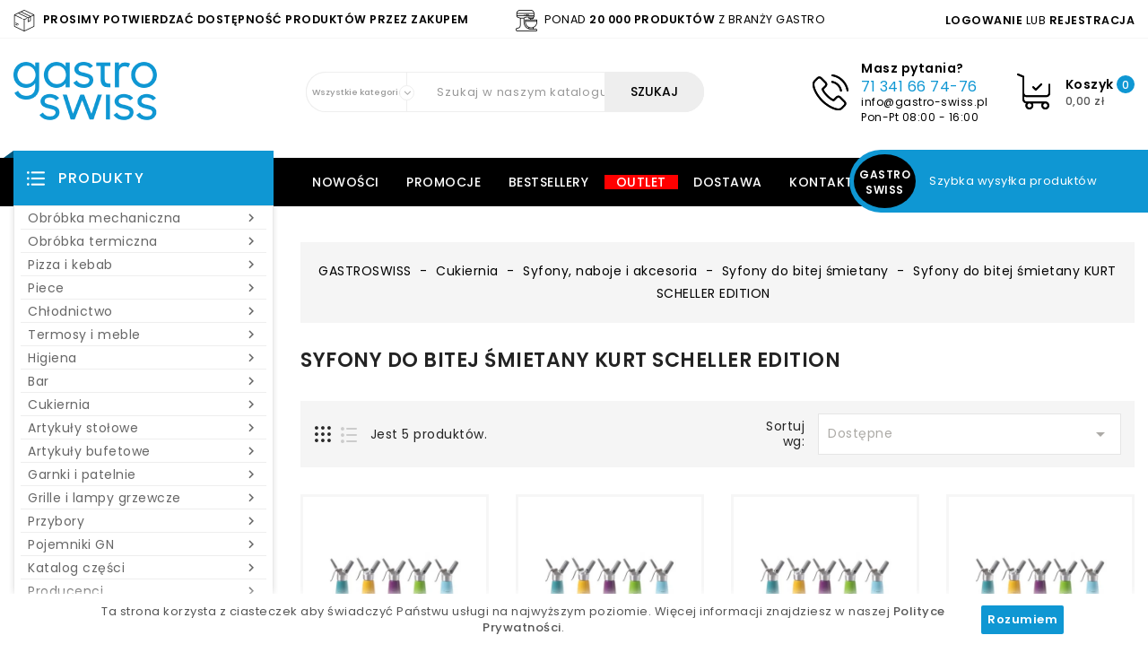

--- FILE ---
content_type: text/html; charset=utf-8
request_url: https://gastro-swiss.pl/cukiernia/syfony-naboje-i-akcesoria/syfony-do-bitej-smietany/syfony-do-bitej-smietany-kurt-scheller-edition
body_size: 65337
content:
<!doctype html>
<html lang="pl">

  <head>
    
      
  <meta charset="utf-8">


  <meta http-equiv="x-ua-compatible" content="ie=edge">



  <title>  Syfony do bitej śmietany KURT SCHELLER EDITION  - sklep internetowy Gastro-swiss </title>
   <meta name="description" content=" ">
          <link rel="canonical" href="https://gastro-swiss.pl/cukiernia/syfony-naboje-i-akcesoria/syfony-do-bitej-smietany/syfony-do-bitej-smietany-kurt-scheller-edition">
     
                  <link rel="alternate" href="https://gastro-swiss.pl/cukiernia/syfony-naboje-i-akcesoria/syfony-do-bitej-smietany/syfony-do-bitej-smietany-kurt-scheller-edition" hreflang="pl">
        



  <meta name="viewport" content="width=device-width, initial-scale=1">



  <link rel="icon" type="image/vnd.microsoft.icon" href="/img/favicon.ico?1585078192">
  <link rel="shortcut icon" type="image/x-icon" href="/img/favicon.ico?1585078192">



    <link rel="stylesheet" href="https://gastro-swiss.pl/themes/PRS016/assets/css/theme.css" type="text/css" media="all">
  <link rel="stylesheet" href="https://gastro-swiss.pl/modules/ishiblockwishlist/ishiblockwishlist.css" type="text/css" media="all">
  <link rel="stylesheet" href="https://gastro-swiss.pl/modules/ishiproductcomments/ishiproductcomments.css" type="text/css" media="all">
  <link rel="stylesheet" href="https://gastro-swiss.pl/modules/ps_facetedsearch/views/css/nouislider.min.css" type="text/css" media="all">
  <link rel="stylesheet" href="https://gastro-swiss.pl/js/jquery/ui/themes/base/minified/jquery-ui.min.css" type="text/css" media="all">
  <link rel="stylesheet" href="https://gastro-swiss.pl/js/jquery/ui/themes/base/minified/jquery.ui.theme.min.css" type="text/css" media="all">
  <link rel="stylesheet" href="https://gastro-swiss.pl/js/jquery/plugins/fancybox/jquery.fancybox.css" type="text/css" media="all">
  <link rel="stylesheet" href="https://gastro-swiss.pl/modules/ps_imageslider/css/homeslider.css" type="text/css" media="all">
  <link rel="stylesheet" href="https://gastro-swiss.pl/modules/ph_simpleblog/views/css/ph_simpleblog-17.css" type="text/css" media="all">
  <link rel="stylesheet" href="https://gastro-swiss.pl/modules/ph_simpleblog/css/custom.css" type="text/css" media="all">
  <link rel="stylesheet" href="https://gastro-swiss.pl/themes/PRS016/assets/css/custom.css" type="text/css" media="all">




  

  <script type="text/javascript">
        var added_to_wishlist = "Produkt zosta\u0142 pomy\u015blnie dodany do Twojej listy \u017cycze\u0144.";
        var isLogged = false;
        var isLoggedWishlist = false;
        var ishiproductsblock = {"columnsmobile":"1","columnstablet":"2","columnslaptop":"2","columnsdesktop":"4"};
        var loggin_required = "Musisz si\u0119 zalogowa\u0107, aby zarz\u0105dza\u0107 swoj\u0105 list\u0105 \u017cycze\u0144.";
        var loggin_url = "https:\/\/gastro-swiss.pl\/moje-konto";
        var loggin_url_text = "Zaloguj si\u0119 tutaj";
        var prestashop = {"cart":{"products":[],"totals":{"total":{"type":"total","label":"Razem","amount":0,"value":"0,00\u00a0z\u0142"},"total_including_tax":{"type":"total","label":"Suma (brutto)","amount":0,"value":"0,00\u00a0z\u0142"},"total_excluding_tax":{"type":"total","label":"Suma (netto)","amount":0,"value":"0,00\u00a0z\u0142"}},"subtotals":{"products":{"type":"products","label":"Produkty","amount":0,"value":"0,00\u00a0z\u0142"},"discounts":null,"shipping":{"type":"shipping","label":"Wysy\u0142ka","amount":0,"value":"Za darmo!"},"tax":null},"products_count":0,"summary_string":"0 sztuk","vouchers":{"allowed":0,"added":[]},"discounts":[],"minimalPurchase":0,"minimalPurchaseRequired":""},"currency":{"name":"Z\u0142oty polski","iso_code":"PLN","iso_code_num":"985","sign":"z\u0142"},"customer":{"lastname":null,"firstname":null,"email":null,"birthday":null,"newsletter":null,"newsletter_date_add":null,"optin":null,"website":null,"company":null,"siret":null,"ape":null,"is_logged":false,"gender":{"type":null,"name":null},"addresses":[]},"language":{"name":"Polski (Polish)","iso_code":"pl","locale":"pl-PL","language_code":"pl","is_rtl":"0","date_format_lite":"Y-m-d","date_format_full":"Y-m-d H:i:s","id":1},"page":{"title":"","canonical":"https:\/\/gastro-swiss.pl\/cukiernia\/syfony-naboje-i-akcesoria\/syfony-do-bitej-smietany\/syfony-do-bitej-smietany-kurt-scheller-edition","meta":{"title":"Syfony do bitej \u015bmietany KURT SCHELLER EDITION","description":"","keywords":null,"robots":"index"},"page_name":"category","body_classes":{"lang-pl":true,"lang-rtl":false,"country-PL":true,"currency-PLN":true,"layout-left-column":true,"page-category":true,"tax-display-enabled":true,"category-id-893":true,"category-Syfony do bitej \u015bmietany KURT SCHELLER EDITION":true,"category-id-parent-990005860":true,"category-depth-level-5":true},"admin_notifications":[]},"shop":{"name":"Gastro-swiss","logo":"\/img\/gastroswiss-logo-1581955582.jpg","stores_icon":"\/img\/logo_stores.png","favicon":"\/img\/favicon.ico"},"urls":{"base_url":"https:\/\/gastro-swiss.pl\/","current_url":"https:\/\/gastro-swiss.pl\/cukiernia\/syfony-naboje-i-akcesoria\/syfony-do-bitej-smietany\/syfony-do-bitej-smietany-kurt-scheller-edition","shop_domain_url":"https:\/\/gastro-swiss.pl","img_ps_url":"https:\/\/gastro-swiss.pl\/img\/","img_cat_url":"https:\/\/gastro-swiss.pl\/img\/c\/","img_lang_url":"https:\/\/gastro-swiss.pl\/img\/l\/","img_prod_url":"https:\/\/gastro-swiss.pl\/img\/p\/","img_manu_url":"https:\/\/gastro-swiss.pl\/img\/m\/","img_sup_url":"https:\/\/gastro-swiss.pl\/img\/su\/","img_ship_url":"https:\/\/gastro-swiss.pl\/img\/s\/","img_store_url":"https:\/\/gastro-swiss.pl\/img\/st\/","img_col_url":"https:\/\/gastro-swiss.pl\/img\/co\/","img_url":"https:\/\/gastro-swiss.pl\/themes\/PRS016\/assets\/img\/","css_url":"https:\/\/gastro-swiss.pl\/themes\/PRS016\/assets\/css\/","js_url":"https:\/\/gastro-swiss.pl\/themes\/PRS016\/assets\/js\/","pic_url":"https:\/\/gastro-swiss.pl\/upload\/","pages":{"address":"https:\/\/gastro-swiss.pl\/adres","addresses":"https:\/\/gastro-swiss.pl\/adresy","authentication":"https:\/\/gastro-swiss.pl\/logowanie","cart":"https:\/\/gastro-swiss.pl\/koszyk","category":"https:\/\/gastro-swiss.pl\/index.php?controller=category","cms":"https:\/\/gastro-swiss.pl\/index.php?controller=cms","contact":"https:\/\/gastro-swiss.pl\/kontakt","discount":"https:\/\/gastro-swiss.pl\/rabaty","guest_tracking":"https:\/\/gastro-swiss.pl\/sledzenie-zamowien-gosci","history":"https:\/\/gastro-swiss.pl\/historia-zamowien","identity":"https:\/\/gastro-swiss.pl\/dane-osobiste","index":"https:\/\/gastro-swiss.pl\/","my_account":"https:\/\/gastro-swiss.pl\/moje-konto","order_confirmation":"https:\/\/gastro-swiss.pl\/potwierdzenie-zamowienia","order_detail":"https:\/\/gastro-swiss.pl\/index.php?controller=order-detail","order_follow":"https:\/\/gastro-swiss.pl\/sledzenie-zamowienia","order":"https:\/\/gastro-swiss.pl\/zamowienie","order_return":"https:\/\/gastro-swiss.pl\/index.php?controller=order-return","order_slip":"https:\/\/gastro-swiss.pl\/potwierdzenie-zwrotu","pagenotfound":"https:\/\/gastro-swiss.pl\/nie-znaleziono-strony","password":"https:\/\/gastro-swiss.pl\/odzyskiwanie-hasla","pdf_invoice":"https:\/\/gastro-swiss.pl\/index.php?controller=pdf-invoice","pdf_order_return":"https:\/\/gastro-swiss.pl\/index.php?controller=pdf-order-return","pdf_order_slip":"https:\/\/gastro-swiss.pl\/index.php?controller=pdf-order-slip","prices_drop":"https:\/\/gastro-swiss.pl\/promocje","product":"https:\/\/gastro-swiss.pl\/index.php?controller=product","search":"https:\/\/gastro-swiss.pl\/szukaj","sitemap":"https:\/\/gastro-swiss.pl\/Mapa strony","stores":"https:\/\/gastro-swiss.pl\/nasze-sklepy","supplier":"https:\/\/gastro-swiss.pl\/dostawcy","register":"https:\/\/gastro-swiss.pl\/logowanie?create_account=1","order_login":"https:\/\/gastro-swiss.pl\/zamowienie?login=1"},"alternative_langs":{"pl":"https:\/\/gastro-swiss.pl\/cukiernia\/syfony-naboje-i-akcesoria\/syfony-do-bitej-smietany\/syfony-do-bitej-smietany-kurt-scheller-edition"},"theme_assets":"\/themes\/PRS016\/assets\/","actions":{"logout":"https:\/\/gastro-swiss.pl\/?mylogout="},"no_picture_image":{"bySize":{"cart_default":{"url":"https:\/\/gastro-swiss.pl\/img\/p\/pl-default-cart_default.jpg","width":90,"height":90},"small_default":{"url":"https:\/\/gastro-swiss.pl\/img\/p\/pl-default-small_default.jpg","width":90,"height":90},"karuzela":{"url":"https:\/\/gastro-swiss.pl\/img\/p\/pl-default-karuzela.jpg","width":129,"height":129},"home_default":{"url":"https:\/\/gastro-swiss.pl\/img\/p\/pl-default-home_default.jpg","width":370,"height":370},"medium_default":{"url":"https:\/\/gastro-swiss.pl\/img\/p\/pl-default-medium_default.jpg","width":470,"height":470},"large_default":{"url":"https:\/\/gastro-swiss.pl\/img\/p\/pl-default-large_default.jpg","width":1000,"height":1000}},"small":{"url":"https:\/\/gastro-swiss.pl\/img\/p\/pl-default-cart_default.jpg","width":90,"height":90},"medium":{"url":"https:\/\/gastro-swiss.pl\/img\/p\/pl-default-home_default.jpg","width":370,"height":370},"large":{"url":"https:\/\/gastro-swiss.pl\/img\/p\/pl-default-large_default.jpg","width":1000,"height":1000},"legend":""}},"configuration":{"display_taxes_label":true,"display_prices_tax_incl":true,"is_catalog":false,"show_prices":true,"opt_in":{"partner":false},"quantity_discount":{"type":"discount","label":"Rabat"},"voucher_enabled":0,"return_enabled":0},"field_required":[],"breadcrumb":{"links":[{"title":"GASTROSWISS","url":"https:\/\/gastro-swiss.pl\/"},{"title":"Cukiernia","url":"https:\/\/gastro-swiss.pl\/cukiernia"},{"title":"Syfony, naboje i akcesoria","url":"https:\/\/gastro-swiss.pl\/cukiernia\/syfony-naboje-i-akcesoria"},{"title":"Syfony do bitej \u015bmietany","url":"https:\/\/gastro-swiss.pl\/cukiernia\/syfony-naboje-i-akcesoria\/syfony-do-bitej-smietany"},{"title":"Syfony do bitej \u015bmietany KURT SCHELLER EDITION","url":"https:\/\/gastro-swiss.pl\/cukiernia\/syfony-naboje-i-akcesoria\/syfony-do-bitej-smietany\/syfony-do-bitej-smietany-kurt-scheller-edition"}],"count":5},"link":{"protocol_link":"https:\/\/","protocol_content":"https:\/\/"},"time":1769118491,"static_token":"a117de9e53df7b1db3167d45e07432e9","token":"0059ab90eb0a500fa2e8b62030f54563"};
        var psemailsubscription_subscription = "https:\/\/gastro-swiss.pl\/module\/ps_emailsubscription\/subscription";
        var stfacetdsearchkits = {"price":"1","weight":"0","with_inputs":"1","tooltips":"0","vertical":"0","price_step":0,"weight_step":0,"sample":{"price":"12\u00a0345\u00a0678,12\u00a0z\u0142","weight":"12\u00a0345\u00a0678kg"}};
        var wishlist_url = "https:\/\/gastro-swiss.pl\/moja-lista-zyczen";
        var wishlist_url_text = "Twoja lista \u017cycze\u0144";
      </script>
  <!-- Google Tag Manager -->
<script>(function(w,d,s,l,i){w[l]=w[l]||[];w[l].push({'gtm.start':
new Date().getTime(),event:'gtm.js'});var f=d.getElementsByTagName(s)[0],
j=d.createElement(s),dl=l!='dataLayer'?'&l='+l:'';j.async=true;j.src=
'https://www.googletagmanager.com/gtm.js?id='+i+dl;f.parentNode.insertBefore(j,f);
})(window,document,'script','dataLayer','GTM-PZHL8XS');</script>
<!-- End Google Tag Manager -->



  <!--stadvcache:ps_searchbar:displayHeader[]--><!--stadvcache:ps_searchbar:displayHeader--><!--stadvcache:ps_shoppingcart:displayHeader[]--><!--stadvcache:ps_shoppingcart:displayHeader--><!-- emarketing start -->




<!-- emarketing end -->
<script type="text/javascript">
var baseDir = "/";
var static_token = "a117de9e53df7b1db3167d45e07432e9";
</script>

<style>
    .st-range-box .noUi-connect{background-color:#0f97d3;}.st-range-box .noUi-vertical{height:200px;}
</style><!--stadvcache:ps_googleanalytics:displayHeader[]-->
<script type="text/javascript">
	(window.gaDevIds=window.gaDevIds||[]).push('d6YPbH');
	(function(i,s,o,g,r,a,m){i['GoogleAnalyticsObject']=r;i[r]=i[r]||function(){
	(i[r].q=i[r].q||[]).push(arguments)},i[r].l=1*new Date();a=s.createElement(o),
	m=s.getElementsByTagName(o)[0];a.async=1;a.src=g;m.parentNode.insertBefore(a,m)
	})(window,document,'script','https://www.google-analytics.com/analytics.js','ga');

            ga('create', 'UA-164370731-1', 'auto');
                    ga('set', 'anonymizeIp', true);
                ga('send', 'pageview');
    
    ga('require', 'ec');
</script>

<!--stadvcache:ps_googleanalytics:displayHeader-->



    
  </head>

  <body id="category" class="lang-pl country-pl currency-pln layout-left-column page-category tax-display-enabled category-id-893 category-syfony-do-bitej-smietany-kurt-scheller-edition category-id-parent-990005860 category-depth-level-5">

<!-- Google Tag Manager (noscript) -->
<noscript><iframe src="https://www.googletagmanager.com/ns.html?id=GTM-PZHL8XS"
height="0" width="0" style="display:none;visibility:hidden"></iframe></noscript>
<!-- End Google Tag Manager (noscript) -->

    
      
    

    <main id="page">
      
              

      <header id="header">
        
          
  <div class="header-banner">
    
  </div>



  <nav class="header-nav">
    <div class="container">
        <div class="row header-topxs">
        
        <div class="col-xs-12 col-sm-12 col-md-9 hidden-sm-down left-nav">
          <div id="ishiheaderblock">
	<div class="row">
<div class="header-text col-md-7 col-xs-12"><img src="https://gastro-swiss.pl/gfx/pack.png" alt="Dostawa" /> <strong>PROSIMY POTWIERDZAĆ DOSTĘPNOŚĆ PRODUKTÓW PRZEZ ZAKUPEM<br /></strong></div>
<div class="header-text col-md-5 col-xs-12"><img src="https://gastro-swiss.pl/gfx/mixer.png" alt="Artykuły dla wyposażenia gastronomii" /> Ponad <strong>20 000 produktów</strong> z branży gastro</div>
</div>
</div>

        </div>
        <div class="col-xs-12 col-sm-12 col-md-3 right-nav">
          <!--stadvcache:ps_customersignin:displayNav2[]--><div id="_desktop_user_info" class="ht-links-wrapper">
    <div class="user-info">
        <ul>
                           
                <li class="user-link">
                    <a
                        href="https://gastro-swiss.pl/moje-konto"
                        title="Zaloguj się do swojego konta klienta"
                        rel="nofollow"
                        >
                        <span class="hidden-md-up">
                                                    </span>
                        <span>
                            
                            Logowanie</span>
                    </a>
                lub
                </li>

                <li class="user-link">
                    <a
                        class="account"
                        href="https://gastro-swiss.pl/logowanie?create_account=1"
                        title="Rejestracja konta klienta"
                        rel="nofollow"
                        >
                       
                        <span>
                             
                            Rejestracja</span>
                    </a>
                </li>
                    </ul>
    </div>
</div>
<!--stadvcache:ps_customersignin:displayNav2-->
        </div>
      </div>
    </div>
  </nav>



  <div class="header-top">
    <div class="container">
       <div class="row mm_flex">
        <div id="desktop_logo">
                          <a href="https://gastro-swiss.pl/">
                  <img class="logo img-responsive" src="/img/gastroswiss-logo-1581955582.jpg" alt="Gastro-swiss">
                </a>
                  </div>
        <!--stadvcache:ps_shoppingcart:displayTop[]--> <div id="_desktop_cart">
  <div class="blockcart cart-preview inactive" data-refresh-url="//gastro-swiss.pl/module/ps_shoppingcart/ajax">
      <div class="header">
          <span class="cart-link">
          <span class="cart-img"></span>
          <span class="cart-content">
          <span class="cart-name">Koszyk <span class="cart-products-count radius-niebieski">0</span></span>
          <span class="cart-products-count hidden-md-down">0,00 zł</span>
          <span class="cart-products-count hidden-lg-up">0</span>
        </span>
          </span>
                      <div class="cart-dropdown empty">
              <span>Twój koszyk jest pusty</span>
            </div>
                </div>
  </div>
</div>
<!--stadvcache:ps_shoppingcart:displayTop--><div id="ishiheadercontactblock">
	<div class="call-img"></div>
<div class="call">
<div class="call-us">Masz pytania?</div>
<div class="call-num"><a href="tel:71341667476">71 341 66 74-76</a></div>
<div class="email-num"><a href="mailto:info@gastro-swiss.pl">info@gastro-swiss.pl</a></div>
<div class="email-num-2">Pon-Pt 08:00 - 16:00</div>
</div>
</div>
	


<div id="_desktop_seach_widget">
	<div id="ishisearch_widget" data-search-controller-url="//gastro-swiss.pl/szukaj">
		<div class="search-menu-icon">
			<span class="search-logo"> </span>
		  <!-- <i class="material-icons d-inline">&#xE8B6;</i> -->
		</div>
		<form method="get" action="//gastro-swiss.pl/szukaj" class="hide">
			<input type="hidden" name="controller" value="search">
			<div class="searchboxform">
				<select class="ishicategory-select col-xl-12 col-lg-12 col-md-12 col-xs-12">
		            <option value="0">Wszystkie kategorie</option>
		            		            	<option value="2"> Kategorie</option>
		            		            	<option value="5000"> Artykuły stołowe</option>
		            		            	<option value="6014">-- Akcesoria stołowe</option>
		            		            	<option value="6024">-- Zastawy stołowe i porcelana</option>
		            		            	<option value="6037">-- Naczynia miniaturowe</option>
		            		            	<option value="6047">-- Tablice informacyjne</option>
		            		            	<option value="6045">-- Sztućce</option>
		            		            	<option value="6029">-- Szkło</option>
		            		            	<option value="929">-- Naczynia ze stali galwanizowanej</option>
		            		            	<option value="1013">-- Naczynia emaliowane</option>
		            		            	<option value="1014">-- Akcesoria do serwowania przekąsek</option>
		            		            	<option value="1016">-- Worki i torby do pieczywa</option>
		            		            	<option value="1018">-- Dzbanki do mleka, śmietanki</option>
		            		            	<option value="1019">-- Wazy, bulionówki i sosjerki</option>
		            		            	<option value="1020">-- Kosze i koszyki</option>
		            		            	<option value="1052">-- Płyty łupkowe</option>
		            		            	<option value="1114">-- Termosy</option>
		            		            	<option value="1197">-- Akcesoria do herbaty</option>
		            		            	<option value="697"> Przybory</option>
		            		            	<option value="3062">-- Kuchnia nowoczesna</option>
		            		            	<option value="140200000">-- Chochle</option>
		            		            	<option value="3023">-- Porcjonery</option>
		            		            	<option value="3025">-- Rózgi, wiosła, ubijaki</option>
		            		            	<option value="3024">-- Dyspensery do sosów</option>
		            		            	<option value="3033">-- Inne</option>
		            		            	<option value="3034">-- Podkładki, maty</option>
		            		            	<option value="6018">-- Termometry i timery</option>
		            		            	<option value="6022">-- Deski do krojenia</option>
		            		            	<option value="6031">-- Kloce i haki masarskie</option>
		            		            	<option value="140800000">-- Wagi</option>
		            		            	<option value="839">-- Akcesoria</option>
		            		            	<option value="3027">-- Szczypce i pincety</option>
		            		            	<option value="887">-- Tłuczki i maszynki do zmiękczania mięsa</option>
		            		            	<option value="3031">-- Łopatki, szpachelki</option>
		            		            	<option value="955">-- Łyżki i szpatuły</option>
		            		            	<option value="957">-- Miski</option>
		            		            	<option value="959">-- Miarki i szufelki</option>
		            		            	<option value="3026">-- Sita, cedzaki, przecieraki</option>
		            		            	<option value="963">-- Pistolety wędzarnicze i akcesoria</option>
		            		            	<option value="1273">-- Obieraki</option>
		            		            	<option value="150105000">-- Widelce</option>
		            		            	<option value="6028">-- Noże</option>
		            		            	<option value="1069">-- Akcesoria do frytowania</option>
		            		            	<option value="1072">-- Wiadra</option>
		            		            	<option value="1088">-- Krajalnice do pomidorów</option>
		            		            	<option value="1186">-- Szatkownice ręczne do warzyw</option>
		            		            	<option value="1239">-- Wirówki do sałaty</option>
		            		            	<option value="1250">-- Przybory Monoblok Profi Line</option>
		            		            	<option value="1251">-- Wybieraki do ciasta</option>
		            		            	<option value="1254">-- Przybory Monoblok Kitchen Line</option>
		            		            	<option value="140100000">-- Miarki do żywności</option>
		            		            	<option value="140404000">-- Lejki</option>
		            		            	<option value="140406000">-- Tarki, skrobki</option>
		            		            	<option value="150300000">-- Pozostałe</option>
		            		            	<option value="140413000">-- Krajacze</option>
		            		            	<option value="140500000">-- Zestawy</option>
		            		            	<option value="140600000">-- Bonowanie</option>
		            		            	<option value="140704000">-- Otwieracze</option>
		            		            	<option value="5001"> Artykuły bufetowe</option>
		            		            	<option value="6027">-- Przybory do serwowania</option>
		            		            	<option value="3370">-- Systemy bufetowe VERLO</option>
		            		            	<option value="6042">-- Podgrzewacze</option>
		            		            	<option value="861">-- Naczynia jednorazowe do przekąsek</option>
		            		            	<option value="866">-- Dzbanki i karafki do napojów</option>
		            		            	<option value="6057">-- Tace i witryny do prezentacji</option>
		            		            	<option value="926">-- Pojemniki GN i tace z porcelany</option>
		            		            	<option value="948">-- Kociołki do zup</option>
		            		            	<option value="950">-- Meble cateringowe</option>
		            		            	<option value="982">-- Maszyny do fondue</option>
		            		            	<option value="983">-- Koszyki do pieczywa</option>
		            		            	<option value="984">-- Tace GN, półmiski i talerze z melaminy</option>
		            		            	<option value="985">-- Stojaki bufetowe z pojemnikami z melaminy</option>
		            		            	<option value="986">-- Tace i półmiski ze stali nierdzewnej</option>
		            		            	<option value="3406">-- Tace, patery</option>
		            		            	<option value="1107">-- Akcesoria bufetowe</option>
		            		            	<option value="1173">-- Dyspensery bufetowe</option>
		            		            	<option value="3369">-- Pojemniki</option>
		            		            	<option value="3378">-- Naczynia bufetowe</option>
		            		            	<option value="3383">-- Fingerfood</option>
		            		            	<option value="3398">-- Urządzenia bufetowe</option>
		            		            	<option value="3413">-- Pojemniki, naczynia i przyprawniki bufetowe</option>
		            		            	<option value="170000000">-- Zastawa bufetowa</option>
		            		            	<option value="5002"> Obróbka mechaniczna</option>
		            		            	<option value="6026">-- Szatkownice gastronomiczne</option>
		            		            	<option value="6035">-- Wilki do mięsa</option>
		            		            	<option value="160400000">-- Krajalnice</option>
		            		            	<option value="1091">-- Prasy do hamburgerów i tortilli</option>
		            		            	<option value="1120">-- Nadziewarki do kiełbas</option>
		            		            	<option value="1169">-- Sokowirówki</option>
		            		            	<option value="1195">-- Przystawki</option>
		            		            	<option value="160300000">-- Obieraczki do ziemniaków gastronomiczne</option>
		            		            	<option value="160104000">-- Kotleciarki</option>
		            		            	<option value="160100000">-- Maszynki do mięsa</option>
		            		            	<option value="1274">-- Roboty kuchenne</option>
		            		            	<option value="990005840">-- Miksery gastronomiczne</option>
		            		            	<option value="160200000">-- Piły do kości</option>
		            		            	<option value="160510000">-- Kutry gastronomiczne</option>
		            		            	<option value="160700000">-- Urządzenia wielofunkcyjne</option>
		            		            	<option value="1144"> Obróbka termiczna</option>
		            		            	<option value="6020">-- Grille</option>
		            		            	<option value="6025">-- Utrzymywanie ciepła</option>
		            		            	<option value="6038">-- Frytownice</option>
		            		            	<option value="6039">-- Urządzenia do gotowania makaronu i ryżu</option>
		            		            	<option value="906">-- Kuchnie gazowe</option>
		            		            	<option value="1056">-- Suszarki do żywności</option>
		            		            	<option value="1079">-- Podgrzewacze do parówek</option>
		            		            	<option value="1128">-- Kuchnie elektryczne</option>
		            		            	<option value="240000000">-- Ciąg gastronomiczny</option>
		            		            	<option value="1132">-- Bemary</option>
		            		            	<option value="1152">-- Multipatelnie elektryczne</option>
		            		            	<option value="230300000">-- Gofrownice</option>
		            		            	<option value="1163">-- Urządzenia Sous-Vide</option>
		            		            	<option value="1200">-- Naleśnikarki</option>
		            		            	<option value="1214">-- Urządzenia Multiblast</option>
		            		            	<option value="230100000">-- Kontakt grille</option>
		            		            	<option value="230400000">-- Płyty grillowe</option>
		            		            	<option value="230500000">-- Urządzenia do hot-dogów</option>
		            		            	<option value="230600000">-- Tostery gastronomiczne</option>
		            		            	<option value="230660000">-- Salamandry</option>
		            		            	<option value="230800000">-- Patelnie uchylne</option>
		            		            	<option value="230830000">-- Witryny</option>
		            		            	<option value="230840000">-- Rożna</option>
		            		            	<option value="1096">-- Opiekacze</option>
		            		            	<option value="230810000">-- Taborety gastronomiczne</option>
		            		            	<option value="230820000">-- Gyrosy</option>
		            		            	<option value="230850000">-- Lampy do podgrzewania potraw</option>
		            		            	<option value="230900000">-- Pozostałe</option>
		            		            	<option value="230700000">-- Kuchenki</option>
		            		            	<option value="1150"> Cukiernia</option>
		            		            	<option value="6023">-- Akcesoria cukiernicze</option>
		            		            	<option value="220506000">-- Noże cukiernicze</option>
		            		            	<option value="3081">-- Wycinarki</option>
		            		            	<option value="6033">-- Syfony, naboje i akcesoria</option>
		            		            	<option value="6043">-- Szprycowanie</option>
		            		            	<option value="6044">-- Gałkownice, porcjonery i szpatuły do lodów</option>
		            		            	<option value="849">-- Palniki</option>
		            		            	<option value="853">-- Formy i ranty</option>
		            		            	<option value="912">-- Maszyny cukiernicze</option>
		            		            	<option value="937">-- Kuwety i stojaki do lodów</option>
		            		            	<option value="1270">-- Sita chińskie stożkowe</option>
		            		            	<option value="1277">-- Sita do przecierania warzyw</option>
		            		            	<option value="3073">-- Pistolety, worki, końcówki</option>
		            		            	<option value="220100000">-- Akcesoria i urządzenia do lodów</option>
		            		            	<option value="220300000">-- Worki do wyciskania</option>
		            		            	<option value="220400000">-- Końcówki do worków</option>
		            		            	<option value="220600000">-- Patery</option>
		            		            	<option value="220900000">-- Pozostałe urządzenia i akcesoria</option>
		            		            	<option value="220700000">-- Urządzenia piekarnicze</option>
		            		            	<option value="5003"> Pizza i kebab</option>
		            		            	<option value="6015">-- Piece do pizzy</option>
		            		            	<option value="678">-- Akcesoria do pizzy</option>
		            		            	<option value="679">-- Blachy wypiekowe, ruszty i tace</option>
		            		            	<option value="693">-- Blachy, siatki, chwytaki do pizzy</option>
		            		            	<option value="812">-- Wałkownice elektryczne do ciasta</option>
		            		            	<option value="891">-- Rękawice</option>
		            		            	<option value="907">-- Prasy do ciasta do pizzy</option>
		            		            	<option value="908">-- Maszynki do makaronu</option>
		            		            	<option value="917">-- Miesiarki spiralne</option>
		            		            	<option value="1047">-- Torby termoizolacyjne do PIZZY</option>
		            		            	<option value="1140">-- Formy do ravioli</option>
		            		            	<option value="1210">-- Rożna gazowe</option>
		            		            	<option value="6055">-- Komory rozrostu</option>
		            		            	<option value="6054">-- Kebab</option>
		            		            	<option value="1260">-- Noże do kebaba</option>
		            		            	<option value="210100000">-- Przybory do pizzy</option>
		            		            	<option value="210200000">-- Urządzenia do pizzy</option>
		            		            	<option value="3059">-- Pizza Steak &amp; Grill</option>
		            		            	<option value="5004"> Piece</option>
		            		            	<option value="875">-- Piec wędzarniczy</option>
		            		            	<option value="1040">-- Piec do gotowania w niskich temperaturach</option>
		            		            	<option value="922">-- Piece konwekcyjne wielofunkcyjne</option>
		            		            	<option value="1121">-- Piece konwekcyjne Hendi Nano – 4x 450x340 mm</option>
		            		            	<option value="1142">-- Piece konwekcyjne z nawilżaniem</option>
		            		            	<option value="1146">-- Piece konwekcyjno-parowe</option>
		            		            	<option value="1182">-- Automatyczne systemy myjące</option>
		            		            	<option value="1278">-- Okapy z wentylatorem do pieców Hendi Nano</option>
		            		            	<option value="250100000">-- Konwekcyjno-parowe gastronomiczne</option>
		            		            	<option value="250200000">-- Konwekcyjno-parowe piekarsko-cukiernicze</option>
		            		            	<option value="250300000">-- Konwekcyjne piekarsko-cukiernicze</option>
		            		            	<option value="250900000">-- Akcesoria</option>
		            		            	<option value="990005875">-- Piece konwekcyjno-mikrofalowe</option>
		            		            	<option value="990005876">-- Turbopiece</option>
		            		            	<option value="1064"> Chłodnictwo</option>
		            		            	<option value="847">-- Wyposażenie lad chłodniczych</option>
		            		            	<option value="931">-- Nadstawy chłodnicze</option>
		            		            	<option value="932">-- Witryny chłodnicze</option>
		            		            	<option value="936">-- Zamrażarki</option>
		            		            	<option value="1031">-- Szafy chłodniczo-mroźnicze</option>
		            		            	<option value="1081">-- Szafy chłodnicze</option>
		            		            	<option value="1119">-- Lodówki na napoje</option>
		            		            	<option value="1123">-- Szafy mroźnicze</option>
		            		            	<option value="1199">-- Regały chłodnicze</option>
		            		            	<option value="1255">-- Stoły mroźnicze</option>
		            		            	<option value="990005835">-- Stoły chłodnicze</option>
		            		            	<option value="990005836">-- Szybkoschładzarki</option>
		            		            	<option value="130900000">-- Akcesoria</option>
		            		            	<option value="681"> Garnki i patelnie</option>
		            		            	<option value="110100000">-- Garnki</option>
		            		            	<option value="110200000">-- Akcesoria do garnków</option>
		            		            	<option value="110300000">-- Rondle</option>
		            		            	<option value="110400000">-- Specjalistyczne</option>
		            		            	<option value="110500000">-- Patelnie</option>
		            		            	<option value="110600000">-- Miski, wanny</option>
		            		            	<option value="110700000">-- Wiadra</option>
		            		            	<option value="841">-- Garnki i patelnie Kitchen Line - dno kapsułowe</option>
		            		            	<option value="843">-- Garniki i patelnie Profi Line - dno sandwich</option>
		            		            	<option value="977">-- Wyroby żeliwne</option>
		            		            	<option value="1223">-- Inne</option>
		            		            	<option value="3005">-- Woki</option>
		            		            	<option value="3006">-- Blachy, ruszty, brytfanny</option>
		            		            	<option value="5005"> Higiena</option>
		            		            	<option value="850">-- Separator tłuszczu</option>
		            		            	<option value="900">-- Popielnice</option>
		            		            	<option value="290300000">-- Baterie</option>
		            		            	<option value="1082">-- Lampy owadobójcze</option>
		            		            	<option value="1086">-- Akcesoria higieny</option>
		            		            	<option value="1155">-- Sterylizatory i naświetlacze</option>
		            		            	<option value="290100000">-- Zmywarko-wyparzarki</option>
		            		            	<option value="280100000">-- Akcesoria do czyszczenia</option>
		            		            	<option value="280200000">-- Pojemniki na odpady</option>
		            		            	<option value="280300000">-- Odzież</option>
		            		            	<option value="280500000">-- Chemia</option>
		            		            	<option value="290200000">-- Akcesoria do zmywarek</option>
		            		            	<option value="290400000">-- Młynki koloidalne</option>
		            		            	<option value="290500000">-- Uzdatniacze do wody</option>
		            		            	<option value="5007"> Pojemniki GN</option>
		            		            	<option value="801">-- Pojemniki GN Profi Line</option>
		            		            	<option value="826">-- Pojemniki GN Kitchen Line ze wzmocnionymi narożnikami</option>
		            		            	<option value="897">-- Pojemniki GN z grilamidu do wysokich temperatur</option>
		            		            	<option value="928">-- Pojemniki GN z polipropylenu</option>
		            		            	<option value="967">-- Pojemniki GN Budget Line</option>
		            		            	<option value="968">-- Pojemniki GN z tritanu BPA free</option>
		            		            	<option value="969">-- Pojemniki GN z poliwęglanu</option>
		            		            	<option value="971">-- Naklejki Food Safety</option>
		            		            	<option value="120101000">-- Stalowe</option>
		            		            	<option value="120102000">-- Aluminiowe</option>
		            		            	<option value="120103000">-- Akcesoria</option>
		            		            	<option value="1248">-- Pojemniki ekspozycyjne do lad chłodniczych Plexi Line</option>
		            		            	<option value="5008"> Termosy i meble</option>
		            		            	<option value="3051">-- Kosze na szkło</option>
		            		            	<option value="3053">-- Pojemniki na żywność</option>
		            		            	<option value="3055">-- Skrzynki</option>
		            		            	<option value="3056">-- Wózki</option>
		            		            	<option value="3058">-- Kosze do mycia</option>
		            		            	<option value="120200000">-- Blachy, ruszty</option>
		            		            	<option value="120400000">-- Torby termoizolacyjne</option>
		            		            	<option value="120300000">-- Pojemniki magazynowe</option>
		            		            	<option value="120700000">-- Pakowarki próżniowe</option>
		            		            	<option value="6032">-- Meble ze stali nierdzewnej</option>
		            		            	<option value="884">-- Termosy</option>
		            		            	<option value="1043">-- Wózki do transportu</option>
		            		            	<option value="1136">-- Regały magazynowe</option>
		            		            	<option value="5011"> Grille i lampy grzewcze</option>
		            		            	<option value="855">-- Akcesoria do grilli</option>
		            		            	<option value="1133">-- Grille gazowe</option>
		            		            	<option value="1160">-- Lampy grzewcze</option>
		            		            	<option value="1206">-- Grille na węgiel drzewny</option>
		            		            	<option value="5012"> Katalog części</option>
		            		            	<option value="6061">-- Części do pieców konwekcyjno - parowych</option>
		            		            	<option value="6062">-- Części do obróbki mechanicznej</option>
		            		            	<option value="848"> Bar</option>
		            		            	<option value="6034">-- Maszyny i akcesoria do lodu</option>
		            		            	<option value="6036">-- Wyciskarki</option>
		            		            	<option value="6052">-- Narzędzia barmańskie</option>
		            		            	<option value="910">-- Otwieracze do butelek i korkociągi</option>
		            		            	<option value="913">-- Maszyny barmańskie</option>
		            		            	<option value="920">-- Blendery i akcesoria</option>
		            		            	<option value="1073">-- Spożywcze dodatki</option>
		            		            	<option value="1099">-- Syfon i naboje do wody sodowej</option>
		            		            	<option value="1229">-- Zmywaki</option>
		            		            	<option value="898">-- Akcesoria barmańskie</option>
		            		            	<option value="3348">-- Syropy, puree, bazy Monin</option>
		            		            	<option value="3356">-- Akcesoria do kawy</option>
		            		            	<option value="3364">-- Elementy dekoracyjne</option>
		            		            	<option value="923">-- Dozowniki i nalewaki</option>
		            		            	<option value="1027">-- Stojaki i dystrybutory</option>
		            		            	<option value="200100000">-- Akcesoria</option>
		            		            	<option value="200200000">-- Pojemniki barmańskie</option>
		            		            	<option value="200400000">-- Urządzenia elektryczne</option>
		            		            	<option value="200600000">-- Łuskarki</option>
		            		            	<option value="200700000">-- Chłodnictwo barowe</option>
		            		            	<option value="200300000">-- Urządzenia ręczne</option>
		            		            	<option value="200500000">-- Kostkarki</option>
		            		            	<option value="990005867"> Producenci</option>
		            		            	<option value="648">-- Grafen</option>
		            		            	<option value="6048">-- Urządzenia Kenwood Professional</option>
		            		            	<option value="990005871"> Środki czystości</option>
		            		            	<option value="990005872"> Outlet</option>
		            		            	<option value="990005874"> NIVONA -ekspresy do kawy</option>
		            		        </select>
		    </div>
			<input type="text" name="s" value="" placeholder="Szukaj w naszym katalogu">
			<button type="submit">
				<span class="hidden-md-down">Szukaj</span>
				<i class="material-icons search">&#xE8B6;</i>
			</button>
		</form>
	</div>
</div>
<!-- /Block search module TOP -->

        <div class="clearfix"></div>
      </div>
      <div id="mobile_top_menu_wrapper" class="hidden-lg-up" style="display:none;">
        <div id="top_menu_closer">
        <i class="material-icons">&#xE5CD;</i>
        </div>
        <div class="js-top-menu mobile" id="_mobile_top_menu"></div>
      </div>
    </div>
  </div>
  <div class="nav-full-width">
    <div class="container">
      <div class="row">
        <!-- Block links module -->
<div id="_desktop_link_menu">
	<div id="ishiheaderlinks_block" class="header-block">
		<div id="header_ishiheaderlinks">
			<ul class="bullet large hidden-lg-down">
													 
												<li class="nowości_menugorne">
																			<a href="https://gastro-swiss.pl/nowosci" title="Nowości" >
													Nowości
												</a>
																												 
						</li>
																				 
												<li class="promocje_menugorne">
																			<a href="https://gastro-swiss.pl/promocje" title="Promocje" >
													Promocje
												</a>
																												 
						</li>
																				 
												<li class="bestsellery_menugorne">
																			<a href="https://gastro-swiss.pl/najczesciej-kupowane" title="Bestsellery" >
													Bestsellery
												</a>
																												 
						</li>
																				 
												<li class="outlet_menugorne">
																			<a href="https://gastro-swiss.pl/outlet" title="Outlet" >
													Outlet
												</a>
																												 
						</li>
																				 
												<li class="dostawa_menugorne">
																			<a href="https://gastro-swiss.pl/dostawa" title="Dostawa" >
													Dostawa
												</a>
																												 
						</li>
																				 
												<li class="kontakt_menugorne">
																			<a href="https://gastro-swiss.pl/kontakt" title="Kontakt" >
													Kontakt
												</a>
																															</ul>
									</div>
														 
						</li>
																		</ul>
			<div class="header-link hidden-xl-up">
				<span class="link-icon"></span>				
				<h4 class="small-title">Menu</h4>
				<ul class="bullet small">
																 
							<li>
								<a href="https://gastro-swiss.pl/nowosci" title="Nowości" >
									Nowości
								</a>			
							</li>
																	 
							<li>
								<a href="https://gastro-swiss.pl/promocje" title="Promocje" >
									Promocje
								</a>			
							</li>
																	 
							<li>
								<a href="https://gastro-swiss.pl/najczesciej-kupowane" title="Bestsellery" >
									Bestsellery
								</a>			
							</li>
																	 
							<li>
								<a href="https://gastro-swiss.pl/outlet" title="Outlet" >
									Outlet
								</a>			
							</li>
																	 
							<li>
								<a href="https://gastro-swiss.pl/dostawa" title="Dostawa" >
									Dostawa
								</a>			
							</li>
																	 
							<li>
								<a href="https://gastro-swiss.pl/kontakt" title="Kontakt" >
									Kontakt
								</a>			
							</li>
															</ul>
			</div>
		</div>
	</div>
</div>
<!-- /Block links module -->
  <div id="ishioffersblock">
  	<div class="offer-title">
      <div class="gastro-t">GASTRO</div>
  		<div>SWISS</div>
  	</div>
    <div class="typed"></div>      
  </div>
  <div class="offerstitle">
    <a href="#" >
            <span>Szybka wysyłka produktów</span>
          </a>
  </div>
  <div class="offerstitle">
    <a href="#" >
            <span>Kompleksowe doradztwo </span>
          </a>
  </div>

        <div id="mobile_top_menu">
        <div id="menu-icon" class="menu-icon hidden-lg-up">
          <i class="fa fa-bars" aria-hidden="true"></i>
        </div>
      </div>
        <div id="_mobile_cart"></div>
        <div id="_mobile_seach_widget"></div>
        <div id="_mobile_link_menu"></div>
        <div class="clearfix"></div>
      </div>
    </div>
</div>
        
      </header>


      
        
<aside id="notifications">
  <div class="container">
    
    
    
      </div>
</aside>
      


      
        
      <section id="wrapper">
        
        <div class="container">
          <div class="row">
            
                <div id="_desktop_left_column">
                  <div id="left-column" class="col-xs-12 col-sm-12 col-md-12 col-lg-3">
                                          

<div class="menu js-top-menu hidden-sm-down" id="_desktop_top_menu">
    <h2 class="home-title hidden-md-down">PRODUKTY</h2>
    
          <ul class="top-menu" id="top-menu" data-depth="0">
                    <li class="category" id="category-5002">
                          <a
                class="dropdown-item"
                href="https://gastro-swiss.pl/obrobka-mechaniczna" data-depth="0"
                              >
                                  <i class="material-icons add hidden-md-down">&#xE315;</i>
                                                                                      <span class="float-xs-right hidden-lg-up">
                    <span data-target="#top_sub_menu_52686" data-toggle="collapse" class="navbar-toggler collapse-icons">
                      <i class="material-icons add">&#xE313;</i>
                      <i class="material-icons remove">&#xE316;</i>
                    </span>
                  </span>
                                Obróbka mechaniczna
              </a>
                            <div  class="popover sub-menu js-sub-menu collapse" id="top_sub_menu_52686">
                
          <ul class="top-menu"  data-depth="1">
                    <li class="category" id="category-160104000">
                          <a
                class="dropdown-item dropdown-submenu"
                href="https://gastro-swiss.pl/obrobka-mechaniczna/kotleciarki" data-depth="1"
                              >
                                                Kotleciarki
              </a>
                          </li>
                    <li class="category" id="category-160400000">
                          <a
                class="dropdown-item dropdown-submenu"
                href="https://gastro-swiss.pl/obrobka-mechaniczna/krajalnice-1" data-depth="1"
                              >
                                                Krajalnice
              </a>
                          </li>
                    <li class="category" id="category-160510000">
                          <a
                class="dropdown-item dropdown-submenu"
                href="https://gastro-swiss.pl/obrobka-mechaniczna/kutry-gastronomiczne" data-depth="1"
                              >
                                                                                      <span class="float-xs-right hidden-lg-up">
                    <span data-target="#top_sub_menu_21218" data-toggle="collapse" class="navbar-toggler collapse-icons">
                      <i class="material-icons add">&#xE313;</i>
                      <i class="material-icons remove">&#xE316;</i>
                    </span>
                  </span>
                                Kutry gastronomiczne
              </a>
                            <div  class="collapse" id="top_sub_menu_21218">
                
          <ul class="top-menu"  data-depth="2">
                    <li class="category" id="category-160512000">
                          <a
                class="dropdown-item"
                href="https://gastro-swiss.pl/obrobka-mechaniczna/kutry-gastronomiczne/bliksery" data-depth="2"
                              >
                                                Bliksery
              </a>
                          </li>
                    <li class="category" id="category-160520000">
                          <a
                class="dropdown-item"
                href="https://gastro-swiss.pl/obrobka-mechaniczna/kutry-gastronomiczne/combi-cutter-szatkownica" data-depth="2"
                              >
                                                Combi (cutter-szatkownica)
              </a>
                          </li>
              </ul>
    
                              </div>
                          </li>
                    <li class="category" id="category-160100000">
                          <a
                class="dropdown-item dropdown-submenu"
                href="https://gastro-swiss.pl/obrobka-mechaniczna/maszynki-do-miesa" data-depth="1"
                              >
                                                                                      <span class="float-xs-right hidden-lg-up">
                    <span data-target="#top_sub_menu_71702" data-toggle="collapse" class="navbar-toggler collapse-icons">
                      <i class="material-icons add">&#xE313;</i>
                      <i class="material-icons remove">&#xE316;</i>
                    </span>
                  </span>
                                Maszynki do mięsa
              </a>
                            <div  class="collapse" id="top_sub_menu_71702">
                
          <ul class="top-menu"  data-depth="2">
                    <li class="category" id="category-160105000">
                          <a
                class="dropdown-item"
                href="https://gastro-swiss.pl/obrobka-mechaniczna/maszynki-do-miesa/akcesoria-do-maszynek-do-miesa-i-kotleciarek" data-depth="2"
                              >
                                                Akcesoria do maszynek do mięsa i kotleciarek
              </a>
                          </li>
              </ul>
    
                              </div>
                          </li>
                    <li class="category" id="category-990005840">
                          <a
                class="dropdown-item dropdown-submenu"
                href="https://gastro-swiss.pl/obrobka-mechaniczna/miksery-gastronomiczne" data-depth="1"
                              >
                                                                                      <span class="float-xs-right hidden-lg-up">
                    <span data-target="#top_sub_menu_36419" data-toggle="collapse" class="navbar-toggler collapse-icons">
                      <i class="material-icons add">&#xE313;</i>
                      <i class="material-icons remove">&#xE316;</i>
                    </span>
                  </span>
                                Miksery gastronomiczne
              </a>
                            <div  class="collapse" id="top_sub_menu_36419">
                
          <ul class="top-menu"  data-depth="2">
                    <li class="category" id="category-1126">
                          <a
                class="dropdown-item"
                href="https://gastro-swiss.pl/obrobka-mechaniczna/miksery-gastronomiczne/blendery-miksery-reczne-gastronomiczne" data-depth="2"
                              >
                                                Blendery/miksery ręczne gastronomiczne
              </a>
                          </li>
                    <li class="category" id="category-1035">
                          <a
                class="dropdown-item"
                href="https://gastro-swiss.pl/obrobka-mechaniczna/miksery-gastronomiczne/miksery-planetarne-gastronomiczne" data-depth="2"
                              >
                                                Miksery planetarne gastronomiczne
              </a>
                          </li>
              </ul>
    
                              </div>
                          </li>
                    <li class="category" id="category-1120">
                          <a
                class="dropdown-item dropdown-submenu"
                href="https://gastro-swiss.pl/obrobka-mechaniczna/nadziewarki-do-kielbas" data-depth="1"
                              >
                                                Nadziewarki do kiełbas
              </a>
                          </li>
                    <li class="category" id="category-160300000">
                          <a
                class="dropdown-item dropdown-submenu"
                href="https://gastro-swiss.pl/obrobka-mechaniczna/obieraczki-do-ziemniakow-gastronomiczne" data-depth="1"
                              >
                                                Obieraczki do ziemniaków gastronomiczne
              </a>
                          </li>
                    <li class="category" id="category-160200000">
                          <a
                class="dropdown-item dropdown-submenu"
                href="https://gastro-swiss.pl/obrobka-mechaniczna/pily-do-kosci-1" data-depth="1"
                              >
                                                Piły do kości
              </a>
                          </li>
                    <li class="category" id="category-1091">
                          <a
                class="dropdown-item dropdown-submenu"
                href="https://gastro-swiss.pl/obrobka-mechaniczna/prasy-do-hamburgerow-i-tortilli" data-depth="1"
                              >
                                                Prasy do hamburgerów i tortilli
              </a>
                          </li>
                    <li class="category" id="category-1195">
                          <a
                class="dropdown-item dropdown-submenu"
                href="https://gastro-swiss.pl/obrobka-mechaniczna/przystawki" data-depth="1"
                              >
                                                Przystawki
              </a>
                          </li>
                    <li class="category" id="category-1274">
                          <a
                class="dropdown-item dropdown-submenu"
                href="https://gastro-swiss.pl/obrobka-mechaniczna/roboty-kuchenne" data-depth="1"
                              >
                                                Roboty kuchenne
              </a>
                          </li>
                    <li class="category" id="category-1169">
                          <a
                class="dropdown-item dropdown-submenu"
                href="https://gastro-swiss.pl/obrobka-mechaniczna/sokowirowki-1" data-depth="1"
                              >
                                                Sokowirówki
              </a>
                          </li>
                    <li class="category" id="category-6026">
                          <a
                class="dropdown-item dropdown-submenu"
                href="https://gastro-swiss.pl/obrobka-mechaniczna/szatkownice-gastronomiczne" data-depth="1"
                              >
                                                                                      <span class="float-xs-right hidden-lg-up">
                    <span data-target="#top_sub_menu_32561" data-toggle="collapse" class="navbar-toggler collapse-icons">
                      <i class="material-icons add">&#xE313;</i>
                      <i class="material-icons remove">&#xE316;</i>
                    </span>
                  </span>
                                Szatkownice gastronomiczne
              </a>
                            <div  class="collapse" id="top_sub_menu_32561">
                
          <ul class="top-menu"  data-depth="2">
                    <li class="category" id="category-1179">
                          <a
                class="dropdown-item"
                href="https://gastro-swiss.pl/obrobka-mechaniczna/szatkownice-gastronomiczne/tarcze-do-szatkownic" data-depth="2"
                              >
                                                Tarcze do szatkownic
              </a>
                          </li>
              </ul>
    
                              </div>
                          </li>
                    <li class="category" id="category-160700000">
                          <a
                class="dropdown-item dropdown-submenu"
                href="https://gastro-swiss.pl/obrobka-mechaniczna/urzadzenia-wielofunkcyjne" data-depth="1"
                              >
                                                Urządzenia wielofunkcyjne
              </a>
                          </li>
                    <li class="category" id="category-6035">
                          <a
                class="dropdown-item dropdown-submenu"
                href="https://gastro-swiss.pl/obrobka-mechaniczna/wilki-do-miesa-1" data-depth="1"
                              >
                                                                                      <span class="float-xs-right hidden-lg-up">
                    <span data-target="#top_sub_menu_4322" data-toggle="collapse" class="navbar-toggler collapse-icons">
                      <i class="material-icons add">&#xE313;</i>
                      <i class="material-icons remove">&#xE316;</i>
                    </span>
                  </span>
                                Wilki do mięsa
              </a>
                            <div  class="collapse" id="top_sub_menu_4322">
                
          <ul class="top-menu"  data-depth="2">
                    <li class="category" id="category-903">
                          <a
                class="dropdown-item"
                href="https://gastro-swiss.pl/obrobka-mechaniczna/wilki-do-miesa-1/akcesoria-do-wilkow" data-depth="2"
                              >
                                                Akcesoria do wilków
              </a>
                          </li>
              </ul>
    
                              </div>
                          </li>
              </ul>
    
                              </div>
                          </li>
                    <li class="category" id="category-1144">
                          <a
                class="dropdown-item"
                href="https://gastro-swiss.pl/obrobka-termiczna" data-depth="0"
                              >
                                  <i class="material-icons add hidden-md-down">&#xE315;</i>
                                                                                      <span class="float-xs-right hidden-lg-up">
                    <span data-target="#top_sub_menu_95525" data-toggle="collapse" class="navbar-toggler collapse-icons">
                      <i class="material-icons add">&#xE313;</i>
                      <i class="material-icons remove">&#xE316;</i>
                    </span>
                  </span>
                                Obróbka termiczna
              </a>
                            <div  class="popover sub-menu js-sub-menu collapse" id="top_sub_menu_95525">
                
          <ul class="top-menu"  data-depth="1">
                    <li class="category" id="category-1132">
                          <a
                class="dropdown-item dropdown-submenu"
                href="https://gastro-swiss.pl/obrobka-termiczna/bemary-5" data-depth="1"
                              >
                                                Bemary
              </a>
                          </li>
                    <li class="category" id="category-240000000">
                          <a
                class="dropdown-item dropdown-submenu"
                href="https://gastro-swiss.pl/obrobka-termiczna/ciag-gastronomiczny" data-depth="1"
                              >
                                                                                      <span class="float-xs-right hidden-lg-up">
                    <span data-target="#top_sub_menu_84054" data-toggle="collapse" class="navbar-toggler collapse-icons">
                      <i class="material-icons add">&#xE313;</i>
                      <i class="material-icons remove">&#xE316;</i>
                    </span>
                  </span>
                                Ciąg gastronomiczny
              </a>
                            <div  class="collapse" id="top_sub_menu_84054">
                
          <ul class="top-menu"  data-depth="2">
                    <li class="category" id="category-240990000">
                          <a
                class="dropdown-item"
                href="https://gastro-swiss.pl/obrobka-termiczna/ciag-gastronomiczny/akcesoria-13" data-depth="2"
                              >
                                                Akcesoria
              </a>
                          </li>
                    <li class="category" id="category-240600000">
                          <a
                class="dropdown-item"
                href="https://gastro-swiss.pl/obrobka-termiczna/ciag-gastronomiczny/bemary-6" data-depth="2"
                              >
                                                Bemary
              </a>
                          </li>
                    <li class="category" id="category-240300000">
                          <a
                class="dropdown-item"
                href="https://gastro-swiss.pl/obrobka-termiczna/ciag-gastronomiczny/frytownice-7" data-depth="2"
                              >
                                                Frytownice
              </a>
                          </li>
                    <li class="category" id="category-240100000">
                          <a
                class="dropdown-item"
                href="https://gastro-swiss.pl/obrobka-termiczna/ciag-gastronomiczny/kuchnie-3" data-depth="2"
                              >
                                                                                      <span class="float-xs-right hidden-lg-up">
                    <span data-target="#top_sub_menu_47671" data-toggle="collapse" class="navbar-toggler collapse-icons">
                      <i class="material-icons add">&#xE313;</i>
                      <i class="material-icons remove">&#xE316;</i>
                    </span>
                  </span>
                                Kuchnie
              </a>
                            <div  class="collapse" id="top_sub_menu_47671">
                
          <ul class="top-menu"  data-depth="3">
                    <li class="category" id="category-240104000">
                          <a
                class="dropdown-item"
                href="https://gastro-swiss.pl/obrobka-termiczna/ciag-gastronomiczny/kuchnie-3/ceramiczne-1" data-depth="3"
                              >
                                                Ceramiczne
              </a>
                          </li>
                    <li class="category" id="category-240102000">
                          <a
                class="dropdown-item"
                href="https://gastro-swiss.pl/obrobka-termiczna/ciag-gastronomiczny/kuchnie-3/elektryczne-1" data-depth="3"
                              >
                                                Elektryczne
              </a>
                          </li>
                    <li class="category" id="category-240101000">
                          <a
                class="dropdown-item"
                href="https://gastro-swiss.pl/obrobka-termiczna/ciag-gastronomiczny/kuchnie-3/gazowe" data-depth="3"
                              >
                                                Gazowe
              </a>
                          </li>
                    <li class="category" id="category-240103000">
                          <a
                class="dropdown-item"
                href="https://gastro-swiss.pl/obrobka-termiczna/ciag-gastronomiczny/kuchnie-3/indukcyjne-1" data-depth="3"
                              >
                                                                                      <span class="float-xs-right hidden-lg-up">
                    <span data-target="#top_sub_menu_99332" data-toggle="collapse" class="navbar-toggler collapse-icons">
                      <i class="material-icons add">&#xE313;</i>
                      <i class="material-icons remove">&#xE316;</i>
                    </span>
                  </span>
                                Indukcyjne
              </a>
                            <div  class="collapse" id="top_sub_menu_99332">
                
          <ul class="top-menu"  data-depth="4">
                    <li class="category" id="category-240103010">
                          <a
                class="dropdown-item"
                href="https://gastro-swiss.pl/obrobka-termiczna/ciag-gastronomiczny/kuchnie-3/indukcyjne-1/2-polowe" data-depth="4"
                              >
                                                2-polowe
              </a>
                          </li>
                    <li class="category" id="category-240103020">
                          <a
                class="dropdown-item"
                href="https://gastro-swiss.pl/obrobka-termiczna/ciag-gastronomiczny/kuchnie-3/indukcyjne-1/4-polowe" data-depth="4"
                              >
                                                4-polowe
              </a>
                          </li>
              </ul>
    
                              </div>
                          </li>
              </ul>
    
                              </div>
                          </li>
                    <li class="category" id="category-240550000">
                          <a
                class="dropdown-item"
                href="https://gastro-swiss.pl/obrobka-termiczna/ciag-gastronomiczny/lava-grille-i-grille-wodne" data-depth="2"
                              >
                                                Lava grille i grille wodne
              </a>
                          </li>
                    <li class="category" id="category-240400000">
                          <a
                class="dropdown-item"
                href="https://gastro-swiss.pl/obrobka-termiczna/ciag-gastronomiczny/makaroniarki" data-depth="2"
                              >
                                                Makaroniarki
              </a>
                          </li>
                    <li class="category" id="category-240700000">
                          <a
                class="dropdown-item"
                href="https://gastro-swiss.pl/obrobka-termiczna/ciag-gastronomiczny/patelnie-1" data-depth="2"
                              >
                                                Patelnie
              </a>
                          </li>
                    <li class="category" id="category-240850000">
                          <a
                class="dropdown-item"
                href="https://gastro-swiss.pl/obrobka-termiczna/ciag-gastronomiczny/podstawy-1" data-depth="2"
                              >
                                                Podstawy
              </a>
                          </li>
                    <li class="category" id="category-240900000">
                          <a
                class="dropdown-item"
                href="https://gastro-swiss.pl/obrobka-termiczna/ciag-gastronomiczny/pozostale-urzadzenia" data-depth="2"
                              >
                                                Pozostałe urządzenia
              </a>
                          </li>
                    <li class="category" id="category-240500000">
                          <a
                class="dropdown-item"
                href="https://gastro-swiss.pl/obrobka-termiczna/ciag-gastronomiczny/plyty-grillowe-6" data-depth="2"
                              >
                                                Płyty grillowe
              </a>
                          </li>
                    <li class="category" id="category-240800000">
                          <a
                class="dropdown-item"
                href="https://gastro-swiss.pl/obrobka-termiczna/ciag-gastronomiczny/stanowiska-robocze" data-depth="2"
                              >
                                                Stanowiska robocze
              </a>
                          </li>
              </ul>
    
                              </div>
                          </li>
                    <li class="category" id="category-6038">
                          <a
                class="dropdown-item dropdown-submenu"
                href="https://gastro-swiss.pl/obrobka-termiczna/frytownice-3" data-depth="1"
                              >
                                                Frytownice
              </a>
                          </li>
                    <li class="category" id="category-230300000">
                          <a
                class="dropdown-item dropdown-submenu"
                href="https://gastro-swiss.pl/obrobka-termiczna/gofrownice-1" data-depth="1"
                              >
                                                Gofrownice
              </a>
                          </li>
                    <li class="category" id="category-6020">
                          <a
                class="dropdown-item dropdown-submenu"
                href="https://gastro-swiss.pl/obrobka-termiczna/grille" data-depth="1"
                              >
                                                                                      <span class="float-xs-right hidden-lg-up">
                    <span data-target="#top_sub_menu_1176" data-toggle="collapse" class="navbar-toggler collapse-icons">
                      <i class="material-icons add">&#xE313;</i>
                      <i class="material-icons remove">&#xE316;</i>
                    </span>
                  </span>
                                Grille
              </a>
                            <div  class="collapse" id="top_sub_menu_1176">
                
          <ul class="top-menu"  data-depth="2">
                    <li class="category" id="category-1158">
                          <a
                class="dropdown-item"
                href="https://gastro-swiss.pl/obrobka-termiczna/grille/grille-kontaktowe" data-depth="2"
                              >
                                                Grille kontaktowe
              </a>
                          </li>
                    <li class="category" id="category-1183">
                          <a
                class="dropdown-item"
                href="https://gastro-swiss.pl/obrobka-termiczna/grille/grille-z-lawa-wulkaniczna-4" data-depth="2"
                              >
                                                Grille z lawą wulkaniczną
              </a>
                          </li>
                    <li class="category" id="category-828">
                          <a
                class="dropdown-item"
                href="https://gastro-swiss.pl/obrobka-termiczna/grille/plyty-grillowe-3" data-depth="2"
                              >
                                                Płyty grillowe
              </a>
                          </li>
              </ul>
    
                              </div>
                          </li>
                    <li class="category" id="category-230820000">
                          <a
                class="dropdown-item dropdown-submenu"
                href="https://gastro-swiss.pl/obrobka-termiczna/gyrosy" data-depth="1"
                              >
                                                Gyrosy
              </a>
                          </li>
                    <li class="category" id="category-230100000">
                          <a
                class="dropdown-item dropdown-submenu"
                href="https://gastro-swiss.pl/obrobka-termiczna/kontakt-grille" data-depth="1"
                              >
                                                                                      <span class="float-xs-right hidden-lg-up">
                    <span data-target="#top_sub_menu_70755" data-toggle="collapse" class="navbar-toggler collapse-icons">
                      <i class="material-icons add">&#xE313;</i>
                      <i class="material-icons remove">&#xE316;</i>
                    </span>
                  </span>
                                Kontakt grille
              </a>
                            <div  class="collapse" id="top_sub_menu_70755">
                
          <ul class="top-menu"  data-depth="2">
                    <li class="category" id="category-230102000">
                          <a
                class="dropdown-item"
                href="https://gastro-swiss.pl/obrobka-termiczna/kontakt-grille/panini" data-depth="2"
                              >
                                                Panini
              </a>
                          </li>
              </ul>
    
                              </div>
                          </li>
                    <li class="category" id="category-230700000">
                          <a
                class="dropdown-item dropdown-submenu"
                href="https://gastro-swiss.pl/obrobka-termiczna/kuchenki-1" data-depth="1"
                              >
                                                                                      <span class="float-xs-right hidden-lg-up">
                    <span data-target="#top_sub_menu_81341" data-toggle="collapse" class="navbar-toggler collapse-icons">
                      <i class="material-icons add">&#xE313;</i>
                      <i class="material-icons remove">&#xE316;</i>
                    </span>
                  </span>
                                Kuchenki
              </a>
                            <div  class="collapse" id="top_sub_menu_81341">
                
          <ul class="top-menu"  data-depth="2">
                    <li class="category" id="category-6049">
                          <a
                class="dropdown-item"
                href="https://gastro-swiss.pl/obrobka-termiczna/kuchenki-1/kuchenki-indukcyjne" data-depth="2"
                              >
                                                                                      <span class="float-xs-right hidden-lg-up">
                    <span data-target="#top_sub_menu_46735" data-toggle="collapse" class="navbar-toggler collapse-icons">
                      <i class="material-icons add">&#xE313;</i>
                      <i class="material-icons remove">&#xE316;</i>
                    </span>
                  </span>
                                Kuchenki indukcyjne gastronomiczne
              </a>
                            <div  class="collapse" id="top_sub_menu_46735">
                
          <ul class="top-menu"  data-depth="3">
                    <li class="category" id="category-1042">
                          <a
                class="dropdown-item"
                href="https://gastro-swiss.pl/obrobka-termiczna/kuchenki-1/kuchenki-indukcyjne/kuchenki-indukcyjne-modele-1800-2000-3000-3500-5000-7000" data-depth="3"
                              >
                                                Kuchenki indukcyjne - modele 1800, 2000, 3000, 3500, 5000, 7000
              </a>
                          </li>
                    <li class="category" id="category-1188">
                          <a
                class="dropdown-item"
                href="https://gastro-swiss.pl/obrobka-termiczna/kuchenki-1/kuchenki-indukcyjne/kuchenki-indukcyjne-display-line" data-depth="3"
                              >
                                                Kuchenki indukcyjne Display Line
              </a>
                          </li>
                    <li class="category" id="category-1204">
                          <a
                class="dropdown-item"
                href="https://gastro-swiss.pl/obrobka-termiczna/kuchenki-1/kuchenki-indukcyjne/kuchenki-indukcyjne-profi-line" data-depth="3"
                              >
                                                Kuchenki indukcyjne Profi Line
              </a>
                          </li>
              </ul>
    
                              </div>
                          </li>
                    <li class="category" id="category-230702000">
                          <a
                class="dropdown-item"
                href="https://gastro-swiss.pl/obrobka-termiczna/kuchenki-1/kuchenki-mikrofalowe-1" data-depth="2"
                              >
                                                                                      <span class="float-xs-right hidden-lg-up">
                    <span data-target="#top_sub_menu_14926" data-toggle="collapse" class="navbar-toggler collapse-icons">
                      <i class="material-icons add">&#xE313;</i>
                      <i class="material-icons remove">&#xE316;</i>
                    </span>
                  </span>
                                Kuchenki mikrofalowe gastronomiczne
              </a>
                            <div  class="collapse" id="top_sub_menu_14926">
                
          <ul class="top-menu"  data-depth="3">
                    <li class="category" id="category-230702020">
                          <a
                class="dropdown-item"
                href="https://gastro-swiss.pl/obrobka-termiczna/kuchenki-1/kuchenki-mikrofalowe-1/elektroniczne-1" data-depth="3"
                              >
                                                Elektroniczne
              </a>
                          </li>
                    <li class="category" id="category-230702010">
                          <a
                class="dropdown-item"
                href="https://gastro-swiss.pl/obrobka-termiczna/kuchenki-1/kuchenki-mikrofalowe-1/manualne-1" data-depth="3"
                              >
                                                Manualne
              </a>
                          </li>
              </ul>
    
                              </div>
                          </li>
              </ul>
    
                              </div>
                          </li>
                    <li class="category" id="category-1128">
                          <a
                class="dropdown-item dropdown-submenu"
                href="https://gastro-swiss.pl/obrobka-termiczna/kuchnie-elektryczne-5" data-depth="1"
                              >
                                                Kuchnie elektryczne
              </a>
                          </li>
                    <li class="category" id="category-906">
                          <a
                class="dropdown-item dropdown-submenu"
                href="https://gastro-swiss.pl/obrobka-termiczna/kuchnie-gazowe-5" data-depth="1"
                              >
                                                Kuchnie gazowe
              </a>
                          </li>
                    <li class="category" id="category-230850000">
                          <a
                class="dropdown-item dropdown-submenu"
                href="https://gastro-swiss.pl/obrobka-termiczna/lampy-do-podgrzewania-potraw" data-depth="1"
                              >
                                                Lampy do podgrzewania potraw
              </a>
                          </li>
                    <li class="category" id="category-1152">
                          <a
                class="dropdown-item dropdown-submenu"
                href="https://gastro-swiss.pl/obrobka-termiczna/multipatelnie-elektryczne" data-depth="1"
                              >
                                                Multipatelnie elektryczne
              </a>
                          </li>
                    <li class="category" id="category-1200">
                          <a
                class="dropdown-item dropdown-submenu"
                href="https://gastro-swiss.pl/obrobka-termiczna/nalesnikarki" data-depth="1"
                              >
                                                Naleśnikarki
              </a>
                          </li>
                    <li class="category" id="category-1096">
                          <a
                class="dropdown-item dropdown-submenu"
                href="https://gastro-swiss.pl/obrobka-termiczna/opiekacze" data-depth="1"
                              >
                                                Opiekacze
              </a>
                          </li>
                    <li class="category" id="category-230800000">
                          <a
                class="dropdown-item dropdown-submenu"
                href="https://gastro-swiss.pl/obrobka-termiczna/patelnie-uchylne" data-depth="1"
                              >
                                                Patelnie uchylne
              </a>
                          </li>
                    <li class="category" id="category-1079">
                          <a
                class="dropdown-item dropdown-submenu"
                href="https://gastro-swiss.pl/obrobka-termiczna/podgrzewacze-do-parowek" data-depth="1"
                              >
                                                Podgrzewacze do parówek
              </a>
                          </li>
                    <li class="category" id="category-230900000">
                          <a
                class="dropdown-item dropdown-submenu"
                href="https://gastro-swiss.pl/obrobka-termiczna/pozostale-17" data-depth="1"
                              >
                                                Pozostałe
              </a>
                          </li>
                    <li class="category" id="category-230400000">
                          <a
                class="dropdown-item dropdown-submenu"
                href="https://gastro-swiss.pl/obrobka-termiczna/plyty-grillowe-5" data-depth="1"
                              >
                                                                                      <span class="float-xs-right hidden-lg-up">
                    <span data-target="#top_sub_menu_91252" data-toggle="collapse" class="navbar-toggler collapse-icons">
                      <i class="material-icons add">&#xE313;</i>
                      <i class="material-icons remove">&#xE316;</i>
                    </span>
                  </span>
                                Płyty grillowe
              </a>
                            <div  class="collapse" id="top_sub_menu_91252">
                
          <ul class="top-menu"  data-depth="2">
                    <li class="category" id="category-230402000">
                          <a
                class="dropdown-item"
                href="https://gastro-swiss.pl/obrobka-termiczna/plyty-grillowe-5/stalowe-8" data-depth="2"
                              >
                                                Stalowe
              </a>
                          </li>
              </ul>
    
                              </div>
                          </li>
                    <li class="category" id="category-230840000">
                          <a
                class="dropdown-item dropdown-submenu"
                href="https://gastro-swiss.pl/obrobka-termiczna/rozna" data-depth="1"
                              >
                                                Rożna
              </a>
                          </li>
                    <li class="category" id="category-230660000">
                          <a
                class="dropdown-item dropdown-submenu"
                href="https://gastro-swiss.pl/obrobka-termiczna/salamandry-1" data-depth="1"
                              >
                                                Salamandry
              </a>
                          </li>
                    <li class="category" id="category-1056">
                          <a
                class="dropdown-item dropdown-submenu"
                href="https://gastro-swiss.pl/obrobka-termiczna/suszarki-do-zywnosci" data-depth="1"
                              >
                                                Suszarki do żywności
              </a>
                          </li>
                    <li class="category" id="category-230810000">
                          <a
                class="dropdown-item dropdown-submenu"
                href="https://gastro-swiss.pl/obrobka-termiczna/taborety" data-depth="1"
                              >
                                                                                      <span class="float-xs-right hidden-lg-up">
                    <span data-target="#top_sub_menu_60045" data-toggle="collapse" class="navbar-toggler collapse-icons">
                      <i class="material-icons add">&#xE313;</i>
                      <i class="material-icons remove">&#xE316;</i>
                    </span>
                  </span>
                                Taborety gastronomiczne
              </a>
                            <div  class="collapse" id="top_sub_menu_60045">
                
          <ul class="top-menu"  data-depth="2">
                    <li class="category" id="category-1131">
                          <a
                class="dropdown-item"
                href="https://gastro-swiss.pl/obrobka-termiczna/taborety/taborety-gazowe" data-depth="2"
                              >
                                                Taborety gazowe
              </a>
                          </li>
              </ul>
    
                              </div>
                          </li>
                    <li class="category" id="category-230600000">
                          <a
                class="dropdown-item dropdown-submenu"
                href="https://gastro-swiss.pl/obrobka-termiczna/tostery" data-depth="1"
                              >
                                                Tostery gastronomiczne
              </a>
                          </li>
                    <li class="category" id="category-1214">
                          <a
                class="dropdown-item dropdown-submenu"
                href="https://gastro-swiss.pl/obrobka-termiczna/urzadzenia-multiblast" data-depth="1"
                              >
                                                Urządzenia Multiblast
              </a>
                          </li>
                    <li class="category" id="category-1163">
                          <a
                class="dropdown-item dropdown-submenu"
                href="https://gastro-swiss.pl/obrobka-termiczna/urzadzenia-sous-vide" data-depth="1"
                              >
                                                Urządzenia Sous-Vide
              </a>
                          </li>
                    <li class="category" id="category-6039">
                          <a
                class="dropdown-item dropdown-submenu"
                href="https://gastro-swiss.pl/obrobka-termiczna/urzadzenia-do-gotowania-makaronu-i-ryzu" data-depth="1"
                              >
                                                Urządzenia do gotowania makaronu i ryżu
              </a>
                          </li>
                    <li class="category" id="category-230500000">
                          <a
                class="dropdown-item dropdown-submenu"
                href="https://gastro-swiss.pl/obrobka-termiczna/urzadzenia-do-hot-dogow" data-depth="1"
                              >
                                                                                      <span class="float-xs-right hidden-lg-up">
                    <span data-target="#top_sub_menu_7523" data-toggle="collapse" class="navbar-toggler collapse-icons">
                      <i class="material-icons add">&#xE313;</i>
                      <i class="material-icons remove">&#xE316;</i>
                    </span>
                  </span>
                                Urządzenia do hot-dogów
              </a>
                            <div  class="collapse" id="top_sub_menu_7523">
                
          <ul class="top-menu"  data-depth="2">
                    <li class="category" id="category-230504000">
                          <a
                class="dropdown-item"
                href="https://gastro-swiss.pl/obrobka-termiczna/urzadzenia-do-hot-dogow/akcesoria-12" data-depth="2"
                              >
                                                Akcesoria
              </a>
                          </li>
                    <li class="category" id="category-230503000">
                          <a
                class="dropdown-item"
                href="https://gastro-swiss.pl/obrobka-termiczna/urzadzenia-do-hot-dogow/podgrzewacz-do-bulek" data-depth="2"
                              >
                                                Podgrzewacz do bułek
              </a>
                          </li>
                    <li class="category" id="category-230501000">
                          <a
                class="dropdown-item"
                href="https://gastro-swiss.pl/obrobka-termiczna/urzadzenia-do-hot-dogow/podgrzewacze-rolkowe" data-depth="2"
                              >
                                                Podgrzewacze rolkowe
              </a>
                          </li>
                    <li class="category" id="category-230502000">
                          <a
                class="dropdown-item"
                href="https://gastro-swiss.pl/obrobka-termiczna/urzadzenia-do-hot-dogow/urzadzenie-do-hot-dogow" data-depth="2"
                              >
                                                Urządzenie do hot-dogów
              </a>
                          </li>
              </ul>
    
                              </div>
                          </li>
                    <li class="category" id="category-6025">
                          <a
                class="dropdown-item dropdown-submenu"
                href="https://gastro-swiss.pl/obrobka-termiczna/utrzymywanie-ciepla" data-depth="1"
                              >
                                                                                      <span class="float-xs-right hidden-lg-up">
                    <span data-target="#top_sub_menu_52430" data-toggle="collapse" class="navbar-toggler collapse-icons">
                      <i class="material-icons add">&#xE313;</i>
                      <i class="material-icons remove">&#xE316;</i>
                    </span>
                  </span>
                                Utrzymywanie ciepła
              </a>
                            <div  class="collapse" id="top_sub_menu_52430">
                
          <ul class="top-menu"  data-depth="2">
                    <li class="category" id="category-927">
                          <a
                class="dropdown-item"
                href="https://gastro-swiss.pl/obrobka-termiczna/utrzymywanie-ciepla/lampy-i-plyty" data-depth="2"
                              >
                                                Lampy i płyty
              </a>
                          </li>
                    <li class="category" id="category-852">
                          <a
                class="dropdown-item"
                href="https://gastro-swiss.pl/obrobka-termiczna/utrzymywanie-ciepla/witryny-grzewcze" data-depth="2"
                              >
                                                Witryny grzewcze
              </a>
                          </li>
              </ul>
    
                              </div>
                          </li>
                    <li class="category" id="category-230830000">
                          <a
                class="dropdown-item dropdown-submenu"
                href="https://gastro-swiss.pl/obrobka-termiczna/witryny-2" data-depth="1"
                              >
                                                Witryny
              </a>
                          </li>
              </ul>
    
                              </div>
                          </li>
                    <li class="category" id="category-5003">
                          <a
                class="dropdown-item"
                href="https://gastro-swiss.pl/pizza-i-kebab" data-depth="0"
                              >
                                  <i class="material-icons add hidden-md-down">&#xE315;</i>
                                                                                      <span class="float-xs-right hidden-lg-up">
                    <span data-target="#top_sub_menu_6889" data-toggle="collapse" class="navbar-toggler collapse-icons">
                      <i class="material-icons add">&#xE313;</i>
                      <i class="material-icons remove">&#xE316;</i>
                    </span>
                  </span>
                                Pizza i kebab
              </a>
                            <div  class="popover sub-menu js-sub-menu collapse" id="top_sub_menu_6889">
                
          <ul class="top-menu"  data-depth="1">
                    <li class="category" id="category-678">
                          <a
                class="dropdown-item dropdown-submenu"
                href="https://gastro-swiss.pl/pizza-i-kebab/akcesoria-do-pizzy" data-depth="1"
                              >
                                                Akcesoria do pizzy
              </a>
                          </li>
                    <li class="category" id="category-679">
                          <a
                class="dropdown-item dropdown-submenu"
                href="https://gastro-swiss.pl/pizza-i-kebab/blachy-wypiekowe-ruszty-i-tace" data-depth="1"
                              >
                                                Blachy wypiekowe, ruszty i tace
              </a>
                          </li>
                    <li class="category" id="category-693">
                          <a
                class="dropdown-item dropdown-submenu"
                href="https://gastro-swiss.pl/pizza-i-kebab/blachy-siatki-chwytaki-do-pizzy" data-depth="1"
                              >
                                                Blachy, siatki, chwytaki do pizzy
              </a>
                          </li>
                    <li class="category" id="category-1140">
                          <a
                class="dropdown-item dropdown-submenu"
                href="https://gastro-swiss.pl/pizza-i-kebab/formy-do-ravioli" data-depth="1"
                              >
                                                Formy do ravioli
              </a>
                          </li>
                    <li class="category" id="category-6054">
                          <a
                class="dropdown-item dropdown-submenu"
                href="https://gastro-swiss.pl/pizza-i-kebab/kebab-1" data-depth="1"
                              >
                                                                                      <span class="float-xs-right hidden-lg-up">
                    <span data-target="#top_sub_menu_56275" data-toggle="collapse" class="navbar-toggler collapse-icons">
                      <i class="material-icons add">&#xE313;</i>
                      <i class="material-icons remove">&#xE316;</i>
                    </span>
                  </span>
                                Kebab
              </a>
                            <div  class="collapse" id="top_sub_menu_56275">
                
          <ul class="top-menu"  data-depth="2">
                    <li class="category" id="category-990005863">
                          <a
                class="dropdown-item"
                href="https://gastro-swiss.pl/pizza-i-kebab/kebab-1/kebab-elektryczny" data-depth="2"
                              >
                                                Kebab elektryczny
              </a>
                          </li>
                    <li class="category" id="category-1138">
                          <a
                class="dropdown-item"
                href="https://gastro-swiss.pl/pizza-i-kebab/kebab-1/kebab-gazowy" data-depth="2"
                              >
                                                Kebab gazowy
              </a>
                          </li>
              </ul>
    
                              </div>
                          </li>
                    <li class="category" id="category-6055">
                          <a
                class="dropdown-item dropdown-submenu"
                href="https://gastro-swiss.pl/pizza-i-kebab/komory-rozrostu" data-depth="1"
                              >
                                                                                      <span class="float-xs-right hidden-lg-up">
                    <span data-target="#top_sub_menu_227" data-toggle="collapse" class="navbar-toggler collapse-icons">
                      <i class="material-icons add">&#xE313;</i>
                      <i class="material-icons remove">&#xE316;</i>
                    </span>
                  </span>
                                Komory rozrostu
              </a>
                            <div  class="collapse" id="top_sub_menu_227">
                
          <ul class="top-menu"  data-depth="2">
                    <li class="category" id="category-1139">
                          <a
                class="dropdown-item"
                href="https://gastro-swiss.pl/pizza-i-kebab/komory-rozrostu/komory-rozrostu-dla-piecow-konwekcyjno-parowych-hendi-nano" data-depth="2"
                              >
                                                Komory rozrostu dla pieców konwekcyjno-parowych Hendi Nano
              </a>
                          </li>
              </ul>
    
                              </div>
                          </li>
                    <li class="category" id="category-908">
                          <a
                class="dropdown-item dropdown-submenu"
                href="https://gastro-swiss.pl/pizza-i-kebab/maszynki-do-makaronu" data-depth="1"
                              >
                                                Maszynki do makaronu
              </a>
                          </li>
                    <li class="category" id="category-917">
                          <a
                class="dropdown-item dropdown-submenu"
                href="https://gastro-swiss.pl/pizza-i-kebab/miesiarki-spiralne-1" data-depth="1"
                              >
                                                Miesiarki spiralne
              </a>
                          </li>
                    <li class="category" id="category-1260">
                          <a
                class="dropdown-item dropdown-submenu"
                href="https://gastro-swiss.pl/pizza-i-kebab/noze-do-kebaba" data-depth="1"
                              >
                                                Noże do kebaba
              </a>
                          </li>
                    <li class="category" id="category-6015">
                          <a
                class="dropdown-item dropdown-submenu"
                href="https://gastro-swiss.pl/pizza-i-kebab/piece-do-pizzy" data-depth="1"
                              >
                                                                                      <span class="float-xs-right hidden-lg-up">
                    <span data-target="#top_sub_menu_57640" data-toggle="collapse" class="navbar-toggler collapse-icons">
                      <i class="material-icons add">&#xE313;</i>
                      <i class="material-icons remove">&#xE316;</i>
                    </span>
                  </span>
                                Piece do pizzy
              </a>
                            <div  class="collapse" id="top_sub_menu_57640">
                
          <ul class="top-menu"  data-depth="2">
                    <li class="category" id="category-1185">
                          <a
                class="dropdown-item"
                href="https://gastro-swiss.pl/pizza-i-kebab/piece-do-pizzy/elektromechaniczne-piece-do-pizzy-hendi-by-moretti-forni" data-depth="2"
                              >
                                                Elektromechaniczne piece do pizzy Hendi by Moretti Forni
              </a>
                          </li>
                    <li class="category" id="category-1167">
                          <a
                class="dropdown-item"
                href="https://gastro-swiss.pl/pizza-i-kebab/piece-do-pizzy/piece-do-pizzy-smart-44-plus" data-depth="2"
                              >
                                                Piece do Pizzy SMART 44 PLUS
              </a>
                          </li>
                    <li class="category" id="category-1208">
                          <a
                class="dropdown-item"
                href="https://gastro-swiss.pl/pizza-i-kebab/piece-do-pizzy/piece-do-pizzy-basic" data-depth="2"
                              >
                                                Piece do pizzy Basic
              </a>
                          </li>
                    <li class="category" id="category-1209">
                          <a
                class="dropdown-item"
                href="https://gastro-swiss.pl/pizza-i-kebab/piece-do-pizzy/piece-do-pizzy-basic-xl" data-depth="2"
                              >
                                                Piece do pizzy Basic XL
              </a>
                          </li>
                    <li class="category" id="category-1137">
                          <a
                class="dropdown-item"
                href="https://gastro-swiss.pl/pizza-i-kebab/piece-do-pizzy/piece-do-pizzy-trays-glass" data-depth="2"
                              >
                                                Piece do pizzy Trays Glass
              </a>
                          </li>
              </ul>
    
                              </div>
                          </li>
                    <li class="category" id="category-3059">
                          <a
                class="dropdown-item dropdown-submenu"
                href="https://gastro-swiss.pl/pizza-i-kebab/pizza-steak-grill" data-depth="1"
                              >
                                                                                      <span class="float-xs-right hidden-lg-up">
                    <span data-target="#top_sub_menu_2879" data-toggle="collapse" class="navbar-toggler collapse-icons">
                      <i class="material-icons add">&#xE313;</i>
                      <i class="material-icons remove">&#xE316;</i>
                    </span>
                  </span>
                                Pizza Steak &amp; Grill
              </a>
                            <div  class="collapse" id="top_sub_menu_2879">
                
          <ul class="top-menu"  data-depth="2">
                    <li class="category" id="category-3060">
                          <a
                class="dropdown-item"
                href="https://gastro-swiss.pl/pizza-i-kebab/pizza-steak-grill/pizza" data-depth="2"
                              >
                                                Pizza
              </a>
                          </li>
                    <li class="category" id="category-3061">
                          <a
                class="dropdown-item"
                href="https://gastro-swiss.pl/pizza-i-kebab/pizza-steak-grill/steak-grill" data-depth="2"
                              >
                                                Steak &amp; Grill
              </a>
                          </li>
              </ul>
    
                              </div>
                          </li>
                    <li class="category" id="category-907">
                          <a
                class="dropdown-item dropdown-submenu"
                href="https://gastro-swiss.pl/pizza-i-kebab/prasy-do-ciasta-do-pizzy" data-depth="1"
                              >
                                                Prasy do ciasta do pizzy
              </a>
                          </li>
                    <li class="category" id="category-210100000">
                          <a
                class="dropdown-item dropdown-submenu"
                href="https://gastro-swiss.pl/pizza-i-kebab/przybory-do-pizzy" data-depth="1"
                              >
                                                                                      <span class="float-xs-right hidden-lg-up">
                    <span data-target="#top_sub_menu_99667" data-toggle="collapse" class="navbar-toggler collapse-icons">
                      <i class="material-icons add">&#xE313;</i>
                      <i class="material-icons remove">&#xE316;</i>
                    </span>
                  </span>
                                Przybory do pizzy
              </a>
                            <div  class="collapse" id="top_sub_menu_99667">
                
          <ul class="top-menu"  data-depth="2">
                    <li class="category" id="category-210102000">
                          <a
                class="dropdown-item"
                href="https://gastro-swiss.pl/pizza-i-kebab/przybory-do-pizzy/blachy" data-depth="2"
                              >
                                                Blachy
              </a>
                          </li>
                    <li class="category" id="category-210106000">
                          <a
                class="dropdown-item"
                href="https://gastro-swiss.pl/pizza-i-kebab/przybory-do-pizzy/noze-radelka" data-depth="2"
                              >
                                                Noże, radełka
              </a>
                          </li>
                    <li class="category" id="category-210105000">
                          <a
                class="dropdown-item"
                href="https://gastro-swiss.pl/pizza-i-kebab/przybory-do-pizzy/pojemniki-3" data-depth="2"
                              >
                                                Pojemniki
              </a>
                          </li>
                    <li class="category" id="category-210103000">
                          <a
                class="dropdown-item"
                href="https://gastro-swiss.pl/pizza-i-kebab/przybory-do-pizzy/siatki" data-depth="2"
                              >
                                                Siatki
              </a>
                          </li>
                    <li class="category" id="category-210104000">
                          <a
                class="dropdown-item"
                href="https://gastro-swiss.pl/pizza-i-kebab/przybory-do-pizzy/szczotki" data-depth="2"
                              >
                                                Szczotki
              </a>
                          </li>
                    <li class="category" id="category-210101000">
                          <a
                class="dropdown-item"
                href="https://gastro-swiss.pl/pizza-i-kebab/przybory-do-pizzy/lopaty-lopatki" data-depth="2"
                              >
                                                Łopaty, łopatki
              </a>
                          </li>
              </ul>
    
                              </div>
                          </li>
                    <li class="category" id="category-1210">
                          <a
                class="dropdown-item dropdown-submenu"
                href="https://gastro-swiss.pl/pizza-i-kebab/rozna-gazowe" data-depth="1"
                              >
                                                Rożna gazowe
              </a>
                          </li>
                    <li class="category" id="category-891">
                          <a
                class="dropdown-item dropdown-submenu"
                href="https://gastro-swiss.pl/pizza-i-kebab/rekawice" data-depth="1"
                              >
                                                Rękawice
              </a>
                          </li>
                    <li class="category" id="category-1047">
                          <a
                class="dropdown-item dropdown-submenu"
                href="https://gastro-swiss.pl/pizza-i-kebab/torby-termoizolacyjne-do-pizzy" data-depth="1"
                              >
                                                Torby termoizolacyjne do PIZZY
              </a>
                          </li>
                    <li class="category" id="category-210200000">
                          <a
                class="dropdown-item dropdown-submenu"
                href="https://gastro-swiss.pl/pizza-i-kebab/urzadzenia-do-pizzy" data-depth="1"
                              >
                                                                                      <span class="float-xs-right hidden-lg-up">
                    <span data-target="#top_sub_menu_75222" data-toggle="collapse" class="navbar-toggler collapse-icons">
                      <i class="material-icons add">&#xE313;</i>
                      <i class="material-icons remove">&#xE316;</i>
                    </span>
                  </span>
                                Urządzenia do pizzy
              </a>
                            <div  class="collapse" id="top_sub_menu_75222">
                
          <ul class="top-menu"  data-depth="2">
                    <li class="category" id="category-210202000">
                          <a
                class="dropdown-item"
                href="https://gastro-swiss.pl/pizza-i-kebab/urzadzenia-do-pizzy/chlodnicze" data-depth="2"
                              >
                                                                                      <span class="float-xs-right hidden-lg-up">
                    <span data-target="#top_sub_menu_73391" data-toggle="collapse" class="navbar-toggler collapse-icons">
                      <i class="material-icons add">&#xE313;</i>
                      <i class="material-icons remove">&#xE316;</i>
                    </span>
                  </span>
                                Chłodnicze
              </a>
                            <div  class="collapse" id="top_sub_menu_73391">
                
          <ul class="top-menu"  data-depth="3">
                    <li class="category" id="category-210202010">
                          <a
                class="dropdown-item"
                href="https://gastro-swiss.pl/pizza-i-kebab/urzadzenia-do-pizzy/chlodnicze/stoly-do-pizzy" data-depth="3"
                              >
                                                Stoły do pizzy
              </a>
                          </li>
              </ul>
    
                              </div>
                          </li>
                    <li class="category" id="category-210201000">
                          <a
                class="dropdown-item"
                href="https://gastro-swiss.pl/pizza-i-kebab/urzadzenia-do-pizzy/grzewcze" data-depth="2"
                              >
                                                                                      <span class="float-xs-right hidden-lg-up">
                    <span data-target="#top_sub_menu_88874" data-toggle="collapse" class="navbar-toggler collapse-icons">
                      <i class="material-icons add">&#xE313;</i>
                      <i class="material-icons remove">&#xE316;</i>
                    </span>
                  </span>
                                Grzewcze
              </a>
                            <div  class="collapse" id="top_sub_menu_88874">
                
          <ul class="top-menu"  data-depth="3">
                    <li class="category" id="category-210201010">
                          <a
                class="dropdown-item"
                href="https://gastro-swiss.pl/pizza-i-kebab/urzadzenia-do-pizzy/grzewcze/piece-do-pizzy-1" data-depth="3"
                              >
                                                Piece do pizzy
              </a>
                          </li>
                    <li class="category" id="category-210201020">
                          <a
                class="dropdown-item"
                href="https://gastro-swiss.pl/pizza-i-kebab/urzadzenia-do-pizzy/grzewcze/podstawy-do-piecy" data-depth="3"
                              >
                                                Podstawy do piecy
              </a>
                          </li>
              </ul>
    
                              </div>
                          </li>
                    <li class="category" id="category-210203000">
                          <a
                class="dropdown-item"
                href="https://gastro-swiss.pl/pizza-i-kebab/urzadzenia-do-pizzy/miksery-spiralne" data-depth="2"
                              >
                                                Miksery spiralne
              </a>
                          </li>
                    <li class="category" id="category-210204000">
                          <a
                class="dropdown-item"
                href="https://gastro-swiss.pl/pizza-i-kebab/urzadzenia-do-pizzy/walkowarki" data-depth="2"
                              >
                                                Wałkowarki
              </a>
                          </li>
              </ul>
    
                              </div>
                          </li>
                    <li class="category" id="category-812">
                          <a
                class="dropdown-item dropdown-submenu"
                href="https://gastro-swiss.pl/pizza-i-kebab/walkownice-elektryczne-do-ciasta" data-depth="1"
                              >
                                                Wałkownice elektryczne do ciasta
              </a>
                          </li>
              </ul>
    
                              </div>
                          </li>
                    <li class="category" id="category-5004">
                          <a
                class="dropdown-item"
                href="https://gastro-swiss.pl/piece" data-depth="0"
                              >
                                  <i class="material-icons add hidden-md-down">&#xE315;</i>
                                                                                      <span class="float-xs-right hidden-lg-up">
                    <span data-target="#top_sub_menu_32058" data-toggle="collapse" class="navbar-toggler collapse-icons">
                      <i class="material-icons add">&#xE313;</i>
                      <i class="material-icons remove">&#xE316;</i>
                    </span>
                  </span>
                                Piece
              </a>
                            <div  class="popover sub-menu js-sub-menu collapse" id="top_sub_menu_32058">
                
          <ul class="top-menu"  data-depth="1">
                    <li class="category" id="category-250900000">
                          <a
                class="dropdown-item dropdown-submenu"
                href="https://gastro-swiss.pl/piece/akcesoria-14" data-depth="1"
                              >
                                                                                      <span class="float-xs-right hidden-lg-up">
                    <span data-target="#top_sub_menu_65500" data-toggle="collapse" class="navbar-toggler collapse-icons">
                      <i class="material-icons add">&#xE313;</i>
                      <i class="material-icons remove">&#xE316;</i>
                    </span>
                  </span>
                                Akcesoria
              </a>
                            <div  class="collapse" id="top_sub_menu_65500">
                
          <ul class="top-menu"  data-depth="2">
                    <li class="category" id="category-250403000">
                          <a
                class="dropdown-item"
                href="https://gastro-swiss.pl/piece/akcesoria-14/komory-szafki-grzewcze" data-depth="2"
                              >
                                                Komory, szafki grzewcze
              </a>
                          </li>
                    <li class="category" id="category-250402000">
                          <a
                class="dropdown-item"
                href="https://gastro-swiss.pl/piece/akcesoria-14/okapy" data-depth="2"
                              >
                                                Okapy
              </a>
                          </li>
                    <li class="category" id="category-699">
                          <a
                class="dropdown-item"
                href="https://gastro-swiss.pl/piece/akcesoria-14/podstawy-pod-piece" data-depth="2"
                              >
                                                Podstawy pod piece
              </a>
                          </li>
                    <li class="category" id="category-250406000">
                          <a
                class="dropdown-item"
                href="https://gastro-swiss.pl/piece/akcesoria-14/pozostale-18" data-depth="2"
                              >
                                                Pozostałe
              </a>
                          </li>
                    <li class="category" id="category-250405000">
                          <a
                class="dropdown-item"
                href="https://gastro-swiss.pl/piece/akcesoria-14/system-myjacy" data-depth="2"
                              >
                                                System myjący
              </a>
                          </li>
                    <li class="category" id="category-250404000">
                          <a
                class="dropdown-item"
                href="https://gastro-swiss.pl/piece/akcesoria-14/wozki-1" data-depth="2"
                              >
                                                Wózki
              </a>
                          </li>
              </ul>
    
                              </div>
                          </li>
                    <li class="category" id="category-1182">
                          <a
                class="dropdown-item dropdown-submenu"
                href="https://gastro-swiss.pl/piece/automatyczne-systemy-myjace" data-depth="1"
                              >
                                                Automatyczne systemy myjące
              </a>
                          </li>
                    <li class="category" id="category-250300000">
                          <a
                class="dropdown-item dropdown-submenu"
                href="https://gastro-swiss.pl/piece/konwekcyjne-piekarsko-cukiernicze" data-depth="1"
                              >
                                                                                      <span class="float-xs-right hidden-lg-up">
                    <span data-target="#top_sub_menu_9002" data-toggle="collapse" class="navbar-toggler collapse-icons">
                      <i class="material-icons add">&#xE313;</i>
                      <i class="material-icons remove">&#xE316;</i>
                    </span>
                  </span>
                                Konwekcyjne piekarsko-cukiernicze
              </a>
                            <div  class="collapse" id="top_sub_menu_9002">
                
          <ul class="top-menu"  data-depth="2">
                    <li class="category" id="category-250303000">
                          <a
                class="dropdown-item"
                href="https://gastro-swiss.pl/piece/konwekcyjne-piekarsko-cukiernicze/rozmiar-342x242" data-depth="2"
                              >
                                                Rozmiar 342x242
              </a>
                          </li>
                    <li class="category" id="category-250302000">
                          <a
                class="dropdown-item"
                href="https://gastro-swiss.pl/piece/konwekcyjne-piekarsko-cukiernicze/rozmiar-460x330" data-depth="2"
                              >
                                                Rozmiar 460x330
              </a>
                          </li>
                    <li class="category" id="category-250301000">
                          <a
                class="dropdown-item"
                href="https://gastro-swiss.pl/piece/konwekcyjne-piekarsko-cukiernicze/rozmiar-600x400" data-depth="2"
                              >
                                                Rozmiar 600x400
              </a>
                          </li>
              </ul>
    
                              </div>
                          </li>
                    <li class="category" id="category-250100000">
                          <a
                class="dropdown-item dropdown-submenu"
                href="https://gastro-swiss.pl/piece/konwekcyjno-parowe-gastronomiczne" data-depth="1"
                              >
                                                                                      <span class="float-xs-right hidden-lg-up">
                    <span data-target="#top_sub_menu_9599" data-toggle="collapse" class="navbar-toggler collapse-icons">
                      <i class="material-icons add">&#xE313;</i>
                      <i class="material-icons remove">&#xE316;</i>
                    </span>
                  </span>
                                Konwekcyjno-parowe gastronomiczne
              </a>
                            <div  class="collapse" id="top_sub_menu_9599">
                
          <ul class="top-menu"  data-depth="2">
                    <li class="category" id="category-250102000">
                          <a
                class="dropdown-item"
                href="https://gastro-swiss.pl/piece/konwekcyjno-parowe-gastronomiczne/rozmiar-gn-1-1" data-depth="2"
                              >
                                                Rozmiar gn 1/1
              </a>
                          </li>
                    <li class="category" id="category-250101000">
                          <a
                class="dropdown-item"
                href="https://gastro-swiss.pl/piece/konwekcyjno-parowe-gastronomiczne/rozmiar-gn-2-1" data-depth="2"
                              >
                                                Rozmiar gn 2/1
              </a>
                          </li>
                    <li class="category" id="category-250103000">
                          <a
                class="dropdown-item"
                href="https://gastro-swiss.pl/piece/konwekcyjno-parowe-gastronomiczne/rozmiar-gn-2-3" data-depth="2"
                              >
                                                Rozmiar gn 2/3
              </a>
                          </li>
              </ul>
    
                              </div>
                          </li>
                    <li class="category" id="category-250200000">
                          <a
                class="dropdown-item dropdown-submenu"
                href="https://gastro-swiss.pl/piece/konwekcyjno-parowe-piekarsko-cukiernicze" data-depth="1"
                              >
                                                Konwekcyjno-parowe piekarsko-cukiernicze
              </a>
                          </li>
                    <li class="category" id="category-1278">
                          <a
                class="dropdown-item dropdown-submenu"
                href="https://gastro-swiss.pl/piece/okapy-z-wentylatorem-do-piecow-hendi-nano" data-depth="1"
                              >
                                                Okapy z wentylatorem do pieców Hendi Nano
              </a>
                          </li>
                    <li class="category" id="category-1040">
                          <a
                class="dropdown-item dropdown-submenu"
                href="https://gastro-swiss.pl/piece/piec-do-gotowania-w-niskich-temperaturach" data-depth="1"
                              >
                                                Piec do gotowania w niskich temperaturach
              </a>
                          </li>
                    <li class="category" id="category-875">
                          <a
                class="dropdown-item dropdown-submenu"
                href="https://gastro-swiss.pl/piece/piec-wedzarniczy" data-depth="1"
                              >
                                                Piec wędzarniczy
              </a>
                          </li>
                    <li class="category" id="category-1121">
                          <a
                class="dropdown-item dropdown-submenu"
                href="https://gastro-swiss.pl/piece/piece-konwekcyjne-hendi-nano-4x-450x340-mm" data-depth="1"
                              >
                                                Piece konwekcyjne Hendi Nano – 4x 450x340 mm
              </a>
                          </li>
                    <li class="category" id="category-922">
                          <a
                class="dropdown-item dropdown-submenu"
                href="https://gastro-swiss.pl/piece/piece-konwekcyjne-wielofunkcyjne" data-depth="1"
                              >
                                                Piece konwekcyjne wielofunkcyjne
              </a>
                          </li>
                    <li class="category" id="category-1142">
                          <a
                class="dropdown-item dropdown-submenu"
                href="https://gastro-swiss.pl/piece/piece-konwekcyjne-z-nawilzaniem" data-depth="1"
                              >
                                                                                      <span class="float-xs-right hidden-lg-up">
                    <span data-target="#top_sub_menu_64304" data-toggle="collapse" class="navbar-toggler collapse-icons">
                      <i class="material-icons add">&#xE313;</i>
                      <i class="material-icons remove">&#xE316;</i>
                    </span>
                  </span>
                                Piece konwekcyjne z nawilżaniem
              </a>
                            <div  class="collapse" id="top_sub_menu_64304">
                
          <ul class="top-menu"  data-depth="2">
                    <li class="category" id="category-1261">
                          <a
                class="dropdown-item"
                href="https://gastro-swiss.pl/piece/piece-konwekcyjne-z-nawilzaniem/piece-konwekcyjne-z-nawilzaniem-elektryczne" data-depth="2"
                              >
                                                Piece konwekcyjne z nawilżaniem elektryczne
              </a>
                          </li>
                    <li class="category" id="category-1267">
                          <a
                class="dropdown-item"
                href="https://gastro-swiss.pl/piece/piece-konwekcyjne-z-nawilzaniem/piece-piekarnicze-konwekcyjne-z-nawilzaniem" data-depth="2"
                              >
                                                Piece piekarnicze konwekcyjne z nawilżaniem
              </a>
                          </li>
                    <li class="category" id="category-1049">
                          <a
                class="dropdown-item"
                href="https://gastro-swiss.pl/piece/piece-konwekcyjne-z-nawilzaniem/piece-piekarnicze-konwekcyjne-z-nawilzaniem-hendi-nano-4x-600x400-mm" data-depth="2"
                              >
                                                Piece piekarnicze konwekcyjne z nawilżaniem Hendi Nano – 4x 600x400 mm
              </a>
                          </li>
              </ul>
    
                              </div>
                          </li>
                    <li class="category" id="category-990005875">
                          <a
                class="dropdown-item dropdown-submenu"
                href="https://gastro-swiss.pl/piece/piece-konwekcyjno-mikrofalowe" data-depth="1"
                              >
                                                Piece konwekcyjno-mikrofalowe
              </a>
                          </li>
                    <li class="category" id="category-1146">
                          <a
                class="dropdown-item dropdown-submenu"
                href="https://gastro-swiss.pl/piece/piece-konwekcyjno-parowe" data-depth="1"
                              >
                                                                                      <span class="float-xs-right hidden-lg-up">
                    <span data-target="#top_sub_menu_25249" data-toggle="collapse" class="navbar-toggler collapse-icons">
                      <i class="material-icons add">&#xE313;</i>
                      <i class="material-icons remove">&#xE316;</i>
                    </span>
                  </span>
                                Piece konwekcyjno-parowe
              </a>
                            <div  class="collapse" id="top_sub_menu_25249">
                
          <ul class="top-menu"  data-depth="2">
                    <li class="category" id="category-1063">
                          <a
                class="dropdown-item"
                href="https://gastro-swiss.pl/piece/piece-konwekcyjno-parowe/piece-konwekcyjno-parowe-touch-control-gazowe-sterowane-elektronicznie" data-depth="2"
                              >
                                                Piece konwekcyjno - parowe TOUCH CONTROL, gazowe - sterowane elektronicznie
              </a>
                          </li>
                    <li class="category" id="category-1048">
                          <a
                class="dropdown-item"
                href="https://gastro-swiss.pl/piece/piece-konwekcyjno-parowe/piece-konwekcyjno-parowe-gazowe-sterowanie-manualne" data-depth="2"
                              >
                                                Piece konwekcyjno - parowe gazowe, sterowanie manualne
              </a>
                          </li>
                    <li class="category" id="category-1141">
                          <a
                class="dropdown-item"
                href="https://gastro-swiss.pl/piece/piece-konwekcyjno-parowe/piece-konwekcyjno-parowe-hendi-sterowanie-elektroniczne" data-depth="2"
                              >
                                                                                      <span class="float-xs-right hidden-lg-up">
                    <span data-target="#top_sub_menu_63703" data-toggle="collapse" class="navbar-toggler collapse-icons">
                      <i class="material-icons add">&#xE313;</i>
                      <i class="material-icons remove">&#xE316;</i>
                    </span>
                  </span>
                                Piece konwekcyjno-parowe HENDI - sterowanie elektroniczne
              </a>
                            <div  class="collapse" id="top_sub_menu_63703">
                
          <ul class="top-menu"  data-depth="3">
                    <li class="category" id="category-1050">
                          <a
                class="dropdown-item"
                href="https://gastro-swiss.pl/piece/piece-konwekcyjno-parowe/piece-konwekcyjno-parowe-hendi-sterowanie-elektroniczne/piece-konwekcyjno-parowe-hendi-nano-compact-elektryczne-sterowanie-elektronicznie-z-sonda-i-systemem-myjacym" data-depth="3"
                              >
                                                Piece konwekcyjno-parowe Hendi Nano Compact – elektryczne, sterowanie elektronicznie, z sondą i systemem myjącym
              </a>
                          </li>
                    <li class="category" id="category-1181">
                          <a
                class="dropdown-item"
                href="https://gastro-swiss.pl/piece/piece-konwekcyjno-parowe/piece-konwekcyjno-parowe-hendi-sterowanie-elektroniczne/piece-konwekcyjno-parowe-hendi-nano-compact-elektryczne-sterowanie-manualne" data-depth="3"
                              >
                                                Piece konwekcyjno-parowe Hendi Nano Compact – elektryczne, sterowanie manualne
              </a>
                          </li>
                    <li class="category" id="category-919">
                          <a
                class="dropdown-item"
                href="https://gastro-swiss.pl/piece/piece-konwekcyjno-parowe/piece-konwekcyjno-parowe-hendi-sterowanie-elektroniczne/piece-konwekcyjno-parowe-hendi-nano-elektryczne-sterowanie-elektroniczne" data-depth="3"
                              >
                                                Piece konwekcyjno-parowe Hendi Nano – elektryczne, sterowanie elektroniczne
              </a>
                          </li>
                    <li class="category" id="category-945">
                          <a
                class="dropdown-item"
                href="https://gastro-swiss.pl/piece/piece-konwekcyjno-parowe/piece-konwekcyjno-parowe-hendi-sterowanie-elektroniczne/piece-konwekcyjno-parowe-hendi-nano-elektryczne-sterowanie-manualne" data-depth="3"
                              >
                                                Piece konwekcyjno-parowe Hendi Nano – elektryczne, sterowanie manualne
              </a>
                          </li>
              </ul>
    
                              </div>
                          </li>
                    <li class="category" id="category-888">
                          <a
                class="dropdown-item"
                href="https://gastro-swiss.pl/piece/piece-konwekcyjno-parowe/piece-konwekcyjno-parowe-hendi-sterowanie-manualne" data-depth="2"
                              >
                                                Piece konwekcyjno-parowe HENDI - sterowanie manualne
              </a>
                          </li>
                    <li class="category" id="category-1222">
                          <a
                class="dropdown-item"
                href="https://gastro-swiss.pl/piece/piece-konwekcyjno-parowe/piece-konwekcyjno-parowe-multifunkcyjne" data-depth="2"
                              >
                                                Piece konwekcyjno-parowe Multifunkcyjne
              </a>
                          </li>
                    <li class="category" id="category-1244">
                          <a
                class="dropdown-item"
                href="https://gastro-swiss.pl/piece/piece-konwekcyjno-parowe/piece-konwekcyjno-parowe-touch-control" data-depth="2"
                              >
                                                Piece konwekcyjno-parowe TOUCH CONTROL
              </a>
                          </li>
              </ul>
    
                              </div>
                          </li>
                    <li class="category" id="category-990005876">
                          <a
                class="dropdown-item dropdown-submenu"
                href="https://gastro-swiss.pl/piece/turbopiece" data-depth="1"
                              >
                                                Turbopiece
              </a>
                          </li>
              </ul>
    
                              </div>
                          </li>
                    <li class="category" id="category-1064">
                          <a
                class="dropdown-item"
                href="https://gastro-swiss.pl/chlodnictwo" data-depth="0"
                              >
                                  <i class="material-icons add hidden-md-down">&#xE315;</i>
                                                                                      <span class="float-xs-right hidden-lg-up">
                    <span data-target="#top_sub_menu_11757" data-toggle="collapse" class="navbar-toggler collapse-icons">
                      <i class="material-icons add">&#xE313;</i>
                      <i class="material-icons remove">&#xE316;</i>
                    </span>
                  </span>
                                Chłodnictwo
              </a>
                            <div  class="popover sub-menu js-sub-menu collapse" id="top_sub_menu_11757">
                
          <ul class="top-menu"  data-depth="1">
                    <li class="category" id="category-130900000">
                          <a
                class="dropdown-item dropdown-submenu"
                href="https://gastro-swiss.pl/chlodnictwo/akcesoria-8" data-depth="1"
                              >
                                                                                      <span class="float-xs-right hidden-lg-up">
                    <span data-target="#top_sub_menu_56543" data-toggle="collapse" class="navbar-toggler collapse-icons">
                      <i class="material-icons add">&#xE313;</i>
                      <i class="material-icons remove">&#xE316;</i>
                    </span>
                  </span>
                                Akcesoria
              </a>
                            <div  class="collapse" id="top_sub_menu_56543">
                
          <ul class="top-menu"  data-depth="2">
                    <li class="category" id="category-130902000">
                          <a
                class="dropdown-item"
                href="https://gastro-swiss.pl/chlodnictwo/akcesoria-8/chlodnictwo-biale" data-depth="2"
                              >
                                                Chłodnictwo białe
              </a>
                          </li>
                    <li class="category" id="category-130901000">
                          <a
                class="dropdown-item"
                href="https://gastro-swiss.pl/chlodnictwo/akcesoria-8/chlodnictwo-nierdzewne" data-depth="2"
                              >
                                                Chłodnictwo nierdzewne
              </a>
                          </li>
              </ul>
    
                              </div>
                          </li>
                    <li class="category" id="category-1119">
                          <a
                class="dropdown-item dropdown-submenu"
                href="https://gastro-swiss.pl/chlodnictwo/lodowki-na-napoje" data-depth="1"
                              >
                                                Lodówki na napoje
              </a>
                          </li>
                    <li class="category" id="category-931">
                          <a
                class="dropdown-item dropdown-submenu"
                href="https://gastro-swiss.pl/chlodnictwo/nadstawy-chlodnicze" data-depth="1"
                              >
                                                Nadstawy chłodnicze
              </a>
                          </li>
                    <li class="category" id="category-1199">
                          <a
                class="dropdown-item dropdown-submenu"
                href="https://gastro-swiss.pl/chlodnictwo/regaly-chlodnicze" data-depth="1"
                              >
                                                Regały chłodnicze
              </a>
                          </li>
                    <li class="category" id="category-990005835">
                          <a
                class="dropdown-item dropdown-submenu"
                href="https://gastro-swiss.pl/chlodnictwo/stoly-chlodnicze" data-depth="1"
                              >
                                                                                      <span class="float-xs-right hidden-lg-up">
                    <span data-target="#top_sub_menu_47342" data-toggle="collapse" class="navbar-toggler collapse-icons">
                      <i class="material-icons add">&#xE313;</i>
                      <i class="material-icons remove">&#xE316;</i>
                    </span>
                  </span>
                                Stoły chłodnicze
              </a>
                            <div  class="collapse" id="top_sub_menu_47342">
                
          <ul class="top-menu"  data-depth="2">
                    <li class="category" id="category-6053">
                          <a
                class="dropdown-item"
                href="https://gastro-swiss.pl/chlodnictwo/stoly-chlodnicze/stoly-chlodnicze-z-agregatem-bocznym" data-depth="2"
                              >
                                                                                      <span class="float-xs-right hidden-lg-up">
                    <span data-target="#top_sub_menu_32391" data-toggle="collapse" class="navbar-toggler collapse-icons">
                      <i class="material-icons add">&#xE313;</i>
                      <i class="material-icons remove">&#xE316;</i>
                    </span>
                  </span>
                                Stoły chłodnicze z agregatem bocznym
              </a>
                            <div  class="collapse" id="top_sub_menu_32391">
                
          <ul class="top-menu"  data-depth="3">
                    <li class="category" id="category-1230">
                          <a
                class="dropdown-item"
                href="https://gastro-swiss.pl/chlodnictwo/stoly-chlodnicze/stoly-chlodnicze-z-agregatem-bocznym/stoly-chlodnicze-z-agregatem-bocznym-linia-600" data-depth="3"
                              >
                                                Stoły chłodnicze z agregatem bocznym - Linia 600
              </a>
                          </li>
                    <li class="category" id="category-1124">
                          <a
                class="dropdown-item"
                href="https://gastro-swiss.pl/chlodnictwo/stoly-chlodnicze/stoly-chlodnicze-z-agregatem-bocznym/stoly-chlodnicze-z-agregatem-bocznym-linia-700" data-depth="3"
                              >
                                                Stoły chłodnicze z agregatem bocznym - Linia 700
              </a>
                          </li>
                    <li class="category" id="category-1231">
                          <a
                class="dropdown-item"
                href="https://gastro-swiss.pl/chlodnictwo/stoly-chlodnicze/stoly-chlodnicze-z-agregatem-bocznym/stoly-chlodnicze-przeszklone" data-depth="3"
                              >
                                                Stoły chłodnicze, przeszklone
              </a>
                          </li>
              </ul>
    
                              </div>
                          </li>
                    <li class="category" id="category-1211">
                          <a
                class="dropdown-item"
                href="https://gastro-swiss.pl/chlodnictwo/stoly-chlodnicze/stoly-chlodnicze-z-blatem-roboczym" data-depth="2"
                              >
                                                Stoły chłodnicze z blatem roboczym
              </a>
                          </li>
                    <li class="category" id="category-6059">
                          <a
                class="dropdown-item"
                href="https://gastro-swiss.pl/chlodnictwo/stoly-chlodnicze/stoly-chlodnicze-z-nadstawa" data-depth="2"
                              >
                                                                                      <span class="float-xs-right hidden-lg-up">
                    <span data-target="#top_sub_menu_60340" data-toggle="collapse" class="navbar-toggler collapse-icons">
                      <i class="material-icons add">&#xE313;</i>
                      <i class="material-icons remove">&#xE316;</i>
                    </span>
                  </span>
                                Stoły chłodnicze z nadstawą
              </a>
                            <div  class="collapse" id="top_sub_menu_60340">
                
          <ul class="top-menu"  data-depth="3">
                    <li class="category" id="category-1201">
                          <a
                class="dropdown-item"
                href="https://gastro-swiss.pl/chlodnictwo/stoly-chlodnicze/stoly-chlodnicze-z-nadstawa/stoly-chlodnicze-z-nadstawa-i-blatem-granitowym" data-depth="3"
                              >
                                                Stoły chłodnicze z nadstawą i blatem granitowym
              </a>
                          </li>
              </ul>
    
                              </div>
                          </li>
                    <li class="category" id="category-6060">
                          <a
                class="dropdown-item"
                href="https://gastro-swiss.pl/chlodnictwo/stoly-chlodnicze/stoly-chlodnicze-salatkowe-2" data-depth="2"
                              >
                                                                                      <span class="float-xs-right hidden-lg-up">
                    <span data-target="#top_sub_menu_47235" data-toggle="collapse" class="navbar-toggler collapse-icons">
                      <i class="material-icons add">&#xE313;</i>
                      <i class="material-icons remove">&#xE316;</i>
                    </span>
                  </span>
                                Stoły chłodnicze, sałatkowe
              </a>
                            <div  class="collapse" id="top_sub_menu_47235">
                
          <ul class="top-menu"  data-depth="3">
                    <li class="category" id="category-1212">
                          <a
                class="dropdown-item"
                href="https://gastro-swiss.pl/chlodnictwo/stoly-chlodnicze/stoly-chlodnicze-salatkowe-2/stoly-chlodnicze-salatkowe-z-nadstawa" data-depth="3"
                              >
                                                Stoły chłodnicze sałatkowe z nadstawą
              </a>
                          </li>
                    <li class="category" id="category-1275">
                          <a
                class="dropdown-item"
                href="https://gastro-swiss.pl/chlodnictwo/stoly-chlodnicze/stoly-chlodnicze-salatkowe-2/stoly-chlodnicze-salatkowe-z-pokrywa-uchylna" data-depth="3"
                              >
                                                Stoły chłodnicze, sałatkowe z pokrywą uchylną
              </a>
                          </li>
              </ul>
    
                              </div>
                          </li>
              </ul>
    
                              </div>
                          </li>
                    <li class="category" id="category-1255">
                          <a
                class="dropdown-item dropdown-submenu"
                href="https://gastro-swiss.pl/chlodnictwo/stoly-mroznicze-2" data-depth="1"
                              >
                                                Stoły mroźnicze
              </a>
                          </li>
                    <li class="category" id="category-1081">
                          <a
                class="dropdown-item dropdown-submenu"
                href="https://gastro-swiss.pl/chlodnictwo/szafy-chlodnicze" data-depth="1"
                              >
                                                Szafy chłodnicze
              </a>
                          </li>
                    <li class="category" id="category-1031">
                          <a
                class="dropdown-item dropdown-submenu"
                href="https://gastro-swiss.pl/chlodnictwo/szafy-chlodniczo-mroznicze" data-depth="1"
                              >
                                                Szafy chłodniczo-mroźnicze
              </a>
                          </li>
                    <li class="category" id="category-1123">
                          <a
                class="dropdown-item dropdown-submenu"
                href="https://gastro-swiss.pl/chlodnictwo/szafy-mroznicze" data-depth="1"
                              >
                                                Szafy mroźnicze
              </a>
                          </li>
                    <li class="category" id="category-990005836">
                          <a
                class="dropdown-item dropdown-submenu"
                href="https://gastro-swiss.pl/chlodnictwo/szybkoschladzarki" data-depth="1"
                              >
                                                                                      <span class="float-xs-right hidden-lg-up">
                    <span data-target="#top_sub_menu_78747" data-toggle="collapse" class="navbar-toggler collapse-icons">
                      <i class="material-icons add">&#xE313;</i>
                      <i class="material-icons remove">&#xE316;</i>
                    </span>
                  </span>
                                Szybkoschładzarki
              </a>
                            <div  class="collapse" id="top_sub_menu_78747">
                
          <ul class="top-menu"  data-depth="2">
                    <li class="category" id="category-1034">
                          <a
                class="dropdown-item"
                href="https://gastro-swiss.pl/chlodnictwo/szybkoschladzarki/szybkoschladzarki-szokowe" data-depth="2"
                              >
                                                Szybkoschładzarki szokowe
              </a>
                          </li>
                    <li class="category" id="category-930">
                          <a
                class="dropdown-item"
                href="https://gastro-swiss.pl/chlodnictwo/szybkoschladzarki/szybkoschladzarki-szokowe-hendi-nano" data-depth="2"
                              >
                                                Szybkoschładzarki szokowe Hendi Nano
              </a>
                          </li>
              </ul>
    
                              </div>
                          </li>
                    <li class="category" id="category-932">
                          <a
                class="dropdown-item dropdown-submenu"
                href="https://gastro-swiss.pl/chlodnictwo/witryny-chlodnicze" data-depth="1"
                              >
                                                                                      <span class="float-xs-right hidden-lg-up">
                    <span data-target="#top_sub_menu_86880" data-toggle="collapse" class="navbar-toggler collapse-icons">
                      <i class="material-icons add">&#xE313;</i>
                      <i class="material-icons remove">&#xE316;</i>
                    </span>
                  </span>
                                Witryny chłodnicze
              </a>
                            <div  class="collapse" id="top_sub_menu_86880">
                
          <ul class="top-menu"  data-depth="2">
                    <li class="category" id="category-130103000">
                          <a
                class="dropdown-item"
                href="https://gastro-swiss.pl/chlodnictwo/witryny-chlodnicze/nadstawy" data-depth="2"
                              >
                                                Nadstawy
              </a>
                          </li>
                    <li class="category" id="category-130101000">
                          <a
                class="dropdown-item"
                href="https://gastro-swiss.pl/chlodnictwo/witryny-chlodnicze/nastawne" data-depth="2"
                              >
                                                Nastawne
              </a>
                          </li>
                    <li class="category" id="category-130102000">
                          <a
                class="dropdown-item"
                href="https://gastro-swiss.pl/chlodnictwo/witryny-chlodnicze/wolnostojace" data-depth="2"
                              >
                                                Wolnostojące
              </a>
                          </li>
              </ul>
    
                              </div>
                          </li>
                    <li class="category" id="category-847">
                          <a
                class="dropdown-item dropdown-submenu"
                href="https://gastro-swiss.pl/chlodnictwo/wyposazenie-lad-chlodniczych" data-depth="1"
                              >
                                                Wyposażenie lad chłodniczych
              </a>
                          </li>
                    <li class="category" id="category-936">
                          <a
                class="dropdown-item dropdown-submenu"
                href="https://gastro-swiss.pl/chlodnictwo/zamrazarki" data-depth="1"
                              >
                                                                                      <span class="float-xs-right hidden-lg-up">
                    <span data-target="#top_sub_menu_72844" data-toggle="collapse" class="navbar-toggler collapse-icons">
                      <i class="material-icons add">&#xE313;</i>
                      <i class="material-icons remove">&#xE316;</i>
                    </span>
                  </span>
                                Zamrażarki
              </a>
                            <div  class="collapse" id="top_sub_menu_72844">
                
          <ul class="top-menu"  data-depth="2">
                    <li class="category" id="category-130602000">
                          <a
                class="dropdown-item"
                href="https://gastro-swiss.pl/chlodnictwo/zamrazarki/skrzyniowe" data-depth="2"
                              >
                                                Skrzyniowe
              </a>
                          </li>
                    <li class="category" id="category-130601000">
                          <a
                class="dropdown-item"
                href="https://gastro-swiss.pl/chlodnictwo/zamrazarki/szokowe" data-depth="2"
                              >
                                                Szokowe
              </a>
                          </li>
              </ul>
    
                              </div>
                          </li>
              </ul>
    
                              </div>
                          </li>
                    <li class="category" id="category-5008">
                          <a
                class="dropdown-item"
                href="https://gastro-swiss.pl/termosy-i-meble" data-depth="0"
                              >
                                  <i class="material-icons add hidden-md-down">&#xE315;</i>
                                                                                      <span class="float-xs-right hidden-lg-up">
                    <span data-target="#top_sub_menu_44152" data-toggle="collapse" class="navbar-toggler collapse-icons">
                      <i class="material-icons add">&#xE313;</i>
                      <i class="material-icons remove">&#xE316;</i>
                    </span>
                  </span>
                                Termosy i meble
              </a>
                            <div  class="popover sub-menu js-sub-menu collapse" id="top_sub_menu_44152">
                
          <ul class="top-menu"  data-depth="1">
                    <li class="category" id="category-120200000">
                          <a
                class="dropdown-item dropdown-submenu"
                href="https://gastro-swiss.pl/termosy-i-meble/blachy-ruszty" data-depth="1"
                              >
                                                                                      <span class="float-xs-right hidden-lg-up">
                    <span data-target="#top_sub_menu_66248" data-toggle="collapse" class="navbar-toggler collapse-icons">
                      <i class="material-icons add">&#xE313;</i>
                      <i class="material-icons remove">&#xE316;</i>
                    </span>
                  </span>
                                Blachy, ruszty
              </a>
                            <div  class="collapse" id="top_sub_menu_66248">
                
          <ul class="top-menu"  data-depth="2">
                    <li class="category" id="category-120205000">
                          <a
                class="dropdown-item"
                href="https://gastro-swiss.pl/termosy-i-meble/blachy-ruszty/ruszty" data-depth="2"
                              >
                                                Ruszty
              </a>
                          </li>
                    <li class="category" id="category-120202000">
                          <a
                class="dropdown-item"
                href="https://gastro-swiss.pl/termosy-i-meble/blachy-ruszty/wymiar-460x330" data-depth="2"
                              >
                                                Wymiar 460x330
              </a>
                          </li>
                    <li class="category" id="category-120201000">
                          <a
                class="dropdown-item"
                href="https://gastro-swiss.pl/termosy-i-meble/blachy-ruszty/wymiar-600x400" data-depth="2"
                              >
                                                Wymiar 600x400
              </a>
                          </li>
                    <li class="category" id="category-120204000">
                          <a
                class="dropdown-item"
                href="https://gastro-swiss.pl/termosy-i-meble/blachy-ruszty/wymiar-gn-1-1" data-depth="2"
                              >
                                                Wymiar gn 1/1
              </a>
                          </li>
              </ul>
    
                              </div>
                          </li>
                    <li class="category" id="category-3058">
                          <a
                class="dropdown-item dropdown-submenu"
                href="https://gastro-swiss.pl/termosy-i-meble/kosze-do-mycia" data-depth="1"
                              >
                                                Kosze do mycia
              </a>
                          </li>
                    <li class="category" id="category-3051">
                          <a
                class="dropdown-item dropdown-submenu"
                href="https://gastro-swiss.pl/termosy-i-meble/kosze-na-szklo" data-depth="1"
                              >
                                                Kosze na szkło
              </a>
                          </li>
                    <li class="category" id="category-6032">
                          <a
                class="dropdown-item dropdown-submenu"
                href="https://gastro-swiss.pl/termosy-i-meble/meble-ze-stali-nierdzewnej" data-depth="1"
                              >
                                                                                      <span class="float-xs-right hidden-lg-up">
                    <span data-target="#top_sub_menu_31506" data-toggle="collapse" class="navbar-toggler collapse-icons">
                      <i class="material-icons add">&#xE313;</i>
                      <i class="material-icons remove">&#xE316;</i>
                    </span>
                  </span>
                                Meble ze stali nierdzewnej
              </a>
                            <div  class="collapse" id="top_sub_menu_31506">
                
          <ul class="top-menu"  data-depth="2">
                    <li class="category" id="category-260900000">
                          <a
                class="dropdown-item"
                href="https://gastro-swiss.pl/termosy-i-meble/meble-ze-stali-nierdzewnej/akcesoria-15" data-depth="2"
                              >
                                                                                      <span class="float-xs-right hidden-lg-up">
                    <span data-target="#top_sub_menu_53433" data-toggle="collapse" class="navbar-toggler collapse-icons">
                      <i class="material-icons add">&#xE313;</i>
                      <i class="material-icons remove">&#xE316;</i>
                    </span>
                  </span>
                                Akcesoria
              </a>
                            <div  class="collapse" id="top_sub_menu_53433">
                
          <ul class="top-menu"  data-depth="3">
                    <li class="category" id="category-260909000">
                          <a
                class="dropdown-item"
                href="https://gastro-swiss.pl/termosy-i-meble/meble-ze-stali-nierdzewnej/akcesoria-15/pozostale-19" data-depth="3"
                              >
                                                Pozostałe
              </a>
                          </li>
                    <li class="category" id="category-260901000">
                          <a
                class="dropdown-item"
                href="https://gastro-swiss.pl/termosy-i-meble/meble-ze-stali-nierdzewnej/akcesoria-15/szuflada" data-depth="3"
                              >
                                                Szuflada
              </a>
                          </li>
              </ul>
    
                              </div>
                          </li>
                    <li class="category" id="category-260990000">
                          <a
                class="dropdown-item"
                href="https://gastro-swiss.pl/termosy-i-meble/meble-ze-stali-nierdzewnej/inne-8" data-depth="2"
                              >
                                                Inne
              </a>
                          </li>
                    <li class="category" id="category-260450000">
                          <a
                class="dropdown-item"
                href="https://gastro-swiss.pl/termosy-i-meble/meble-ze-stali-nierdzewnej/nadstawki" data-depth="2"
                              >
                                                                                      <span class="float-xs-right hidden-lg-up">
                    <span data-target="#top_sub_menu_62916" data-toggle="collapse" class="navbar-toggler collapse-icons">
                      <i class="material-icons add">&#xE313;</i>
                      <i class="material-icons remove">&#xE316;</i>
                    </span>
                  </span>
                                Nadstawki
              </a>
                            <div  class="collapse" id="top_sub_menu_62916">
                
          <ul class="top-menu"  data-depth="3">
                    <li class="category" id="category-260452000">
                          <a
                class="dropdown-item"
                href="https://gastro-swiss.pl/termosy-i-meble/meble-ze-stali-nierdzewnej/nadstawki/podwojne-3" data-depth="3"
                              >
                                                Podwójne
              </a>
                          </li>
                    <li class="category" id="category-260451000">
                          <a
                class="dropdown-item"
                href="https://gastro-swiss.pl/termosy-i-meble/meble-ze-stali-nierdzewnej/nadstawki/pojedyncze-3" data-depth="3"
                              >
                                                Pojedyncze
              </a>
                          </li>
              </ul>
    
                              </div>
                          </li>
                    <li class="category" id="category-260550000">
                          <a
                class="dropdown-item"
                href="https://gastro-swiss.pl/termosy-i-meble/meble-ze-stali-nierdzewnej/okapy-1" data-depth="2"
                              >
                                                                                      <span class="float-xs-right hidden-lg-up">
                    <span data-target="#top_sub_menu_40062" data-toggle="collapse" class="navbar-toggler collapse-icons">
                      <i class="material-icons add">&#xE313;</i>
                      <i class="material-icons remove">&#xE316;</i>
                    </span>
                  </span>
                                Okapy
              </a>
                            <div  class="collapse" id="top_sub_menu_40062">
                
          <ul class="top-menu"  data-depth="3">
                    <li class="category" id="category-260551000">
                          <a
                class="dropdown-item"
                href="https://gastro-swiss.pl/termosy-i-meble/meble-ze-stali-nierdzewnej/okapy-1/przyscienne-1" data-depth="3"
                              >
                                                                                      <span class="float-xs-right hidden-lg-up">
                    <span data-target="#top_sub_menu_90485" data-toggle="collapse" class="navbar-toggler collapse-icons">
                      <i class="material-icons add">&#xE313;</i>
                      <i class="material-icons remove">&#xE316;</i>
                    </span>
                  </span>
                                Przyścienne
              </a>
                            <div  class="collapse" id="top_sub_menu_90485">
                
          <ul class="top-menu"  data-depth="4">
                    <li class="category" id="category-260551030">
                          <a
                class="dropdown-item"
                href="https://gastro-swiss.pl/termosy-i-meble/meble-ze-stali-nierdzewnej/okapy-1/przyscienne-1/skosne" data-depth="4"
                              >
                                                Skośne
              </a>
                          </li>
                    <li class="category" id="category-260551010">
                          <a
                class="dropdown-item"
                href="https://gastro-swiss.pl/termosy-i-meble/meble-ze-stali-nierdzewnej/okapy-1/przyscienne-1/skrzyniowe-1" data-depth="4"
                              >
                                                Skrzyniowe
              </a>
                          </li>
                    <li class="category" id="category-260551020">
                          <a
                class="dropdown-item"
                href="https://gastro-swiss.pl/termosy-i-meble/meble-ze-stali-nierdzewnej/okapy-1/przyscienne-1/trapezowe" data-depth="4"
                              >
                                                Trapezowe
              </a>
                          </li>
              </ul>
    
                              </div>
                          </li>
              </ul>
    
                              </div>
                          </li>
                    <li class="category" id="category-260470000">
                          <a
                class="dropdown-item"
                href="https://gastro-swiss.pl/termosy-i-meble/meble-ze-stali-nierdzewnej/podstawy-3" data-depth="2"
                              >
                                                                                      <span class="float-xs-right hidden-lg-up">
                    <span data-target="#top_sub_menu_64144" data-toggle="collapse" class="navbar-toggler collapse-icons">
                      <i class="material-icons add">&#xE313;</i>
                      <i class="material-icons remove">&#xE316;</i>
                    </span>
                  </span>
                                Podstawy
              </a>
                            <div  class="collapse" id="top_sub_menu_64144">
                
          <ul class="top-menu"  data-depth="3">
                    <li class="category" id="category-260472000">
                          <a
                class="dropdown-item"
                href="https://gastro-swiss.pl/termosy-i-meble/meble-ze-stali-nierdzewnej/podstawy-3/garnki-1" data-depth="3"
                              >
                                                Garnki
              </a>
                          </li>
                    <li class="category" id="category-260471000">
                          <a
                class="dropdown-item"
                href="https://gastro-swiss.pl/termosy-i-meble/meble-ze-stali-nierdzewnej/podstawy-3/piece-zmywarki-obieraczki" data-depth="3"
                              >
                                                Piece, zmywarki, obieraczki
              </a>
                          </li>
              </ul>
    
                              </div>
                          </li>
                    <li class="category" id="category-260490000">
                          <a
                class="dropdown-item"
                href="https://gastro-swiss.pl/termosy-i-meble/meble-ze-stali-nierdzewnej/pojemniki-na-odpady" data-depth="2"
                              >
                                                Pojemniki na odpady
              </a>
                          </li>
                    <li class="category" id="category-260400000">
                          <a
                class="dropdown-item"
                href="https://gastro-swiss.pl/termosy-i-meble/meble-ze-stali-nierdzewnej/polki" data-depth="2"
                              >
                                                                                      <span class="float-xs-right hidden-lg-up">
                    <span data-target="#top_sub_menu_6284" data-toggle="collapse" class="navbar-toggler collapse-icons">
                      <i class="material-icons add">&#xE313;</i>
                      <i class="material-icons remove">&#xE316;</i>
                    </span>
                  </span>
                                Półki
              </a>
                            <div  class="collapse" id="top_sub_menu_6284">
                
          <ul class="top-menu"  data-depth="3">
                    <li class="category" id="category-260403000">
                          <a
                class="dropdown-item"
                href="https://gastro-swiss.pl/termosy-i-meble/meble-ze-stali-nierdzewnej/polki/na-konsolach" data-depth="3"
                              >
                                                Na konsolach
              </a>
                          </li>
                    <li class="category" id="category-260401000">
                          <a
                class="dropdown-item"
                href="https://gastro-swiss.pl/termosy-i-meble/meble-ze-stali-nierdzewnej/polki/przestawne" data-depth="3"
                              >
                                                                                      <span class="float-xs-right hidden-lg-up">
                    <span data-target="#top_sub_menu_86390" data-toggle="collapse" class="navbar-toggler collapse-icons">
                      <i class="material-icons add">&#xE313;</i>
                      <i class="material-icons remove">&#xE316;</i>
                    </span>
                  </span>
                                Przestawne
              </a>
                            <div  class="collapse" id="top_sub_menu_86390">
                
          <ul class="top-menu"  data-depth="4">
                    <li class="category" id="category-260401020">
                          <a
                class="dropdown-item"
                href="https://gastro-swiss.pl/termosy-i-meble/meble-ze-stali-nierdzewnej/polki/przestawne/podwojne-1" data-depth="4"
                              >
                                                Podwójne
              </a>
                          </li>
                    <li class="category" id="category-260401010">
                          <a
                class="dropdown-item"
                href="https://gastro-swiss.pl/termosy-i-meble/meble-ze-stali-nierdzewnej/polki/przestawne/pojedyncze-1" data-depth="4"
                              >
                                                Pojedyncze
              </a>
                          </li>
                    <li class="category" id="category-260401030">
                          <a
                class="dropdown-item"
                href="https://gastro-swiss.pl/termosy-i-meble/meble-ze-stali-nierdzewnej/polki/przestawne/potrojne" data-depth="4"
                              >
                                                Potrójne
              </a>
                          </li>
              </ul>
    
                              </div>
                          </li>
                    <li class="category" id="category-260402000">
                          <a
                class="dropdown-item"
                href="https://gastro-swiss.pl/termosy-i-meble/meble-ze-stali-nierdzewnej/polki/wzmocnione" data-depth="3"
                              >
                                                                                      <span class="float-xs-right hidden-lg-up">
                    <span data-target="#top_sub_menu_37827" data-toggle="collapse" class="navbar-toggler collapse-icons">
                      <i class="material-icons add">&#xE313;</i>
                      <i class="material-icons remove">&#xE316;</i>
                    </span>
                  </span>
                                Wzmocnione
              </a>
                            <div  class="collapse" id="top_sub_menu_37827">
                
          <ul class="top-menu"  data-depth="4">
                    <li class="category" id="category-260402020">
                          <a
                class="dropdown-item"
                href="https://gastro-swiss.pl/termosy-i-meble/meble-ze-stali-nierdzewnej/polki/wzmocnione/podwojne-2" data-depth="4"
                              >
                                                Podwójne
              </a>
                          </li>
                    <li class="category" id="category-260402010">
                          <a
                class="dropdown-item"
                href="https://gastro-swiss.pl/termosy-i-meble/meble-ze-stali-nierdzewnej/polki/wzmocnione/pojedyncze-2" data-depth="4"
                              >
                                                Pojedyncze
              </a>
                          </li>
              </ul>
    
                              </div>
                          </li>
              </ul>
    
                              </div>
                          </li>
                    <li class="category" id="category-892">
                          <a
                class="dropdown-item"
                href="https://gastro-swiss.pl/termosy-i-meble/meble-ze-stali-nierdzewnej/polki-wiszace" data-depth="2"
                              >
                                                Półki wiszące
              </a>
                          </li>
                    <li class="category" id="category-260420000">
                          <a
                class="dropdown-item"
                href="https://gastro-swiss.pl/termosy-i-meble/meble-ze-stali-nierdzewnej/regaly" data-depth="2"
                              >
                                                                                      <span class="float-xs-right hidden-lg-up">
                    <span data-target="#top_sub_menu_46457" data-toggle="collapse" class="navbar-toggler collapse-icons">
                      <i class="material-icons add">&#xE313;</i>
                      <i class="material-icons remove">&#xE316;</i>
                    </span>
                  </span>
                                Regały
              </a>
                            <div  class="collapse" id="top_sub_menu_46457">
                
          <ul class="top-menu"  data-depth="3">
                    <li class="category" id="category-260423000">
                          <a
                class="dropdown-item"
                href="https://gastro-swiss.pl/termosy-i-meble/meble-ze-stali-nierdzewnej/regaly/gretingowe" data-depth="3"
                              >
                                                Gretingowe
              </a>
                          </li>
                    <li class="category" id="category-260422000">
                          <a
                class="dropdown-item"
                href="https://gastro-swiss.pl/termosy-i-meble/meble-ze-stali-nierdzewnej/regaly/perforowane-1" data-depth="3"
                              >
                                                Perforowane
              </a>
                          </li>
                    <li class="category" id="category-260421000">
                          <a
                class="dropdown-item"
                href="https://gastro-swiss.pl/termosy-i-meble/meble-ze-stali-nierdzewnej/regaly/pelne" data-depth="3"
                              >
                                                Pełne
              </a>
                          </li>
              </ul>
    
                              </div>
                          </li>
                    <li class="category" id="category-260100000">
                          <a
                class="dropdown-item"
                href="https://gastro-swiss.pl/termosy-i-meble/meble-ze-stali-nierdzewnej/stoly-do-pracy" data-depth="2"
                              >
                                                                                      <span class="float-xs-right hidden-lg-up">
                    <span data-target="#top_sub_menu_29117" data-toggle="collapse" class="navbar-toggler collapse-icons">
                      <i class="material-icons add">&#xE313;</i>
                      <i class="material-icons remove">&#xE316;</i>
                    </span>
                  </span>
                                Stoły do pracy
              </a>
                            <div  class="collapse" id="top_sub_menu_29117">
                
          <ul class="top-menu"  data-depth="3">
                    <li class="category" id="category-260102000">
                          <a
                class="dropdown-item"
                href="https://gastro-swiss.pl/termosy-i-meble/meble-ze-stali-nierdzewnej/stoly-do-pracy/stoly-centralne" data-depth="3"
                              >
                                                                                      <span class="float-xs-right hidden-lg-up">
                    <span data-target="#top_sub_menu_42609" data-toggle="collapse" class="navbar-toggler collapse-icons">
                      <i class="material-icons add">&#xE313;</i>
                      <i class="material-icons remove">&#xE316;</i>
                    </span>
                  </span>
                                Stoły centralne
              </a>
                            <div  class="collapse" id="top_sub_menu_42609">
                
          <ul class="top-menu"  data-depth="4">
                    <li class="category" id="category-260102010">
                          <a
                class="dropdown-item"
                href="https://gastro-swiss.pl/termosy-i-meble/meble-ze-stali-nierdzewnej/stoly-do-pracy/stoly-centralne/bez-polki-1" data-depth="4"
                              >
                                                Bez półki
              </a>
                          </li>
                    <li class="category" id="category-260102025">
                          <a
                class="dropdown-item"
                href="https://gastro-swiss.pl/termosy-i-meble/meble-ze-stali-nierdzewnej/stoly-do-pracy/stoly-centralne/z-drzwiami-skrzydlowymi-1" data-depth="4"
                              >
                                                Z drzwiami skrzydłowymi
              </a>
                          </li>
                    <li class="category" id="category-260102020">
                          <a
                class="dropdown-item"
                href="https://gastro-swiss.pl/termosy-i-meble/meble-ze-stali-nierdzewnej/stoly-do-pracy/stoly-centralne/z-drzwiami-suwanymi-1" data-depth="4"
                              >
                                                Z drzwiami suwanymi
              </a>
                          </li>
                    <li class="category" id="category-260102015">
                          <a
                class="dropdown-item"
                href="https://gastro-swiss.pl/termosy-i-meble/meble-ze-stali-nierdzewnej/stoly-do-pracy/stoly-centralne/z-polka-1" data-depth="4"
                              >
                                                Z półką
              </a>
                          </li>
                    <li class="category" id="category-260102080">
                          <a
                class="dropdown-item"
                href="https://gastro-swiss.pl/termosy-i-meble/meble-ze-stali-nierdzewnej/stoly-do-pracy/stoly-centralne/z-plyta-polietylenowa-1" data-depth="4"
                              >
                                                Z płytą polietylenową
              </a>
                          </li>
              </ul>
    
                              </div>
                          </li>
                    <li class="category" id="category-260101000">
                          <a
                class="dropdown-item"
                href="https://gastro-swiss.pl/termosy-i-meble/meble-ze-stali-nierdzewnej/stoly-do-pracy/stoly-przyscienne" data-depth="3"
                              >
                                                                                      <span class="float-xs-right hidden-lg-up">
                    <span data-target="#top_sub_menu_53327" data-toggle="collapse" class="navbar-toggler collapse-icons">
                      <i class="material-icons add">&#xE313;</i>
                      <i class="material-icons remove">&#xE316;</i>
                    </span>
                  </span>
                                Stoły przyścienne
              </a>
                            <div  class="collapse" id="top_sub_menu_53327">
                
          <ul class="top-menu"  data-depth="4">
                    <li class="category" id="category-260101010">
                          <a
                class="dropdown-item"
                href="https://gastro-swiss.pl/termosy-i-meble/meble-ze-stali-nierdzewnej/stoly-do-pracy/stoly-przyscienne/bez-polki" data-depth="4"
                              >
                                                Bez półki
              </a>
                          </li>
                    <li class="category" id="category-260101050">
                          <a
                class="dropdown-item"
                href="https://gastro-swiss.pl/termosy-i-meble/meble-ze-stali-nierdzewnej/stoly-do-pracy/stoly-przyscienne/narozne" data-depth="4"
                              >
                                                Narożne
              </a>
                          </li>
                    <li class="category" id="category-260101025">
                          <a
                class="dropdown-item"
                href="https://gastro-swiss.pl/termosy-i-meble/meble-ze-stali-nierdzewnej/stoly-do-pracy/stoly-przyscienne/z-drzwiami-skrzydlowymi" data-depth="4"
                              >
                                                Z drzwiami skrzydłowymi
              </a>
                          </li>
                    <li class="category" id="category-260101020">
                          <a
                class="dropdown-item"
                href="https://gastro-swiss.pl/termosy-i-meble/meble-ze-stali-nierdzewnej/stoly-do-pracy/stoly-przyscienne/z-drzwiami-suwanymi" data-depth="4"
                              >
                                                Z drzwiami suwanymi
              </a>
                          </li>
                    <li class="category" id="category-260101015">
                          <a
                class="dropdown-item"
                href="https://gastro-swiss.pl/termosy-i-meble/meble-ze-stali-nierdzewnej/stoly-do-pracy/stoly-przyscienne/z-polka" data-depth="4"
                              >
                                                Z półką
              </a>
                          </li>
                    <li class="category" id="category-260101080">
                          <a
                class="dropdown-item"
                href="https://gastro-swiss.pl/termosy-i-meble/meble-ze-stali-nierdzewnej/stoly-do-pracy/stoly-przyscienne/z-plyta-polietylenowa" data-depth="4"
                              >
                                                Z płyta polietylenową
              </a>
                          </li>
                    <li class="category" id="category-260101060">
                          <a
                class="dropdown-item"
                href="https://gastro-swiss.pl/termosy-i-meble/meble-ze-stali-nierdzewnej/stoly-do-pracy/stoly-przyscienne/z-szafka" data-depth="4"
                              >
                                                Z szafką
              </a>
                          </li>
                    <li class="category" id="category-260101070">
                          <a
                class="dropdown-item"
                href="https://gastro-swiss.pl/termosy-i-meble/meble-ze-stali-nierdzewnej/stoly-do-pracy/stoly-przyscienne/z-szafka-i-drzwiami-skrzydlowymi" data-depth="4"
                              >
                                                Z szafką i drzwiami skrzydłowymi
              </a>
                          </li>
                    <li class="category" id="category-260101075">
                          <a
                class="dropdown-item"
                href="https://gastro-swiss.pl/termosy-i-meble/meble-ze-stali-nierdzewnej/stoly-do-pracy/stoly-przyscienne/z-szafka-i-drzwiami-suwanymi" data-depth="4"
                              >
                                                Z szafką i drzwiami suwanymi
              </a>
                          </li>
                    <li class="category" id="category-260101065">
                          <a
                class="dropdown-item"
                href="https://gastro-swiss.pl/termosy-i-meble/meble-ze-stali-nierdzewnej/stoly-do-pracy/stoly-przyscienne/z-szafka-i-polka" data-depth="4"
                              >
                                                Z szafką i półką
              </a>
                          </li>
                    <li class="category" id="category-260101030">
                          <a
                class="dropdown-item"
                href="https://gastro-swiss.pl/termosy-i-meble/meble-ze-stali-nierdzewnej/stoly-do-pracy/stoly-przyscienne/z-szufladami" data-depth="4"
                              >
                                                Z szufladami
              </a>
                          </li>
                    <li class="category" id="category-260101040">
                          <a
                class="dropdown-item"
                href="https://gastro-swiss.pl/termosy-i-meble/meble-ze-stali-nierdzewnej/stoly-do-pracy/stoly-przyscienne/z-szufladami-i-drzwiami-skrzydlowymi" data-depth="4"
                              >
                                                Z szufladami i drzwiami skrzydłowymi
              </a>
                          </li>
                    <li class="category" id="category-260101045">
                          <a
                class="dropdown-item"
                href="https://gastro-swiss.pl/termosy-i-meble/meble-ze-stali-nierdzewnej/stoly-do-pracy/stoly-przyscienne/z-szufladami-i-drzwiami-suwanymi" data-depth="4"
                              >
                                                Z szufladami i drzwiami suwanymi
              </a>
                          </li>
                    <li class="category" id="category-260101035">
                          <a
                class="dropdown-item"
                href="https://gastro-swiss.pl/termosy-i-meble/meble-ze-stali-nierdzewnej/stoly-do-pracy/stoly-przyscienne/z-szufladami-i-polka" data-depth="4"
                              >
                                                Z szufladami i półką
              </a>
                          </li>
                    <li class="category" id="category-260101055">
                          <a
                class="dropdown-item"
                href="https://gastro-swiss.pl/termosy-i-meble/meble-ze-stali-nierdzewnej/stoly-do-pracy/stoly-przyscienne/zabudowane" data-depth="4"
                              >
                                                Zabudowane
              </a>
                          </li>
              </ul>
    
                              </div>
                          </li>
              </ul>
    
                              </div>
                          </li>
                    <li class="category" id="category-1266">
                          <a
                class="dropdown-item"
                href="https://gastro-swiss.pl/termosy-i-meble/meble-ze-stali-nierdzewnej/stoly-do-zmywalni" data-depth="2"
                              >
                                                Stoły do zmywalni
              </a>
                          </li>
                    <li class="category" id="category-260210000">
                          <a
                class="dropdown-item"
                href="https://gastro-swiss.pl/termosy-i-meble/meble-ze-stali-nierdzewnej/stoly-do-zmywarek" data-depth="2"
                              >
                                                                                      <span class="float-xs-right hidden-lg-up">
                    <span data-target="#top_sub_menu_10220" data-toggle="collapse" class="navbar-toggler collapse-icons">
                      <i class="material-icons add">&#xE313;</i>
                      <i class="material-icons remove">&#xE316;</i>
                    </span>
                  </span>
                                Stoły do zmywarek
              </a>
                            <div  class="collapse" id="top_sub_menu_10220">
                
          <ul class="top-menu"  data-depth="3">
                    <li class="category" id="category-260212000">
                          <a
                class="dropdown-item"
                href="https://gastro-swiss.pl/termosy-i-meble/meble-ze-stali-nierdzewnej/stoly-do-zmywarek/wyladowcze" data-depth="3"
                              >
                                                                                      <span class="float-xs-right hidden-lg-up">
                    <span data-target="#top_sub_menu_90124" data-toggle="collapse" class="navbar-toggler collapse-icons">
                      <i class="material-icons add">&#xE313;</i>
                      <i class="material-icons remove">&#xE316;</i>
                    </span>
                  </span>
                                Wyładowcze
              </a>
                            <div  class="collapse" id="top_sub_menu_90124">
                
          <ul class="top-menu"  data-depth="4">
                    <li class="category" id="category-260212010">
                          <a
                class="dropdown-item"
                href="https://gastro-swiss.pl/termosy-i-meble/meble-ze-stali-nierdzewnej/stoly-do-zmywarek/wyladowcze/bez-polki-4" data-depth="4"
                              >
                                                Bez półki
              </a>
                          </li>
                    <li class="category" id="category-260212020">
                          <a
                class="dropdown-item"
                href="https://gastro-swiss.pl/termosy-i-meble/meble-ze-stali-nierdzewnej/stoly-do-zmywarek/wyladowcze/z-polka-4" data-depth="4"
                              >
                                                Z półką
              </a>
                          </li>
              </ul>
    
                              </div>
                          </li>
                    <li class="category" id="category-260211000">
                          <a
                class="dropdown-item"
                href="https://gastro-swiss.pl/termosy-i-meble/meble-ze-stali-nierdzewnej/stoly-do-zmywarek/zaladowcze" data-depth="3"
                              >
                                                                                      <span class="float-xs-right hidden-lg-up">
                    <span data-target="#top_sub_menu_21055" data-toggle="collapse" class="navbar-toggler collapse-icons">
                      <i class="material-icons add">&#xE313;</i>
                      <i class="material-icons remove">&#xE316;</i>
                    </span>
                  </span>
                                Załadowcze
              </a>
                            <div  class="collapse" id="top_sub_menu_21055">
                
          <ul class="top-menu"  data-depth="4">
                    <li class="category" id="category-260211010">
                          <a
                class="dropdown-item"
                href="https://gastro-swiss.pl/termosy-i-meble/meble-ze-stali-nierdzewnej/stoly-do-zmywarek/zaladowcze/bez-polki-3" data-depth="4"
                              >
                                                Bez półki
              </a>
                          </li>
                    <li class="category" id="category-260211020">
                          <a
                class="dropdown-item"
                href="https://gastro-swiss.pl/termosy-i-meble/meble-ze-stali-nierdzewnej/stoly-do-zmywarek/zaladowcze/z-polka-3" data-depth="4"
                              >
                                                Z półką
              </a>
                          </li>
              </ul>
    
                              </div>
                          </li>
              </ul>
    
                              </div>
                          </li>
                    <li class="category" id="category-1044">
                          <a
                class="dropdown-item"
                href="https://gastro-swiss.pl/termosy-i-meble/meble-ze-stali-nierdzewnej/stoly-robocze" data-depth="2"
                              >
                                                Stoły robocze
              </a>
                          </li>
                    <li class="category" id="category-260250000">
                          <a
                class="dropdown-item"
                href="https://gastro-swiss.pl/termosy-i-meble/meble-ze-stali-nierdzewnej/stoly-z-basenem" data-depth="2"
                              >
                                                                                      <span class="float-xs-right hidden-lg-up">
                    <span data-target="#top_sub_menu_47251" data-toggle="collapse" class="navbar-toggler collapse-icons">
                      <i class="material-icons add">&#xE313;</i>
                      <i class="material-icons remove">&#xE316;</i>
                    </span>
                  </span>
                                Stoły z basenem
              </a>
                            <div  class="collapse" id="top_sub_menu_47251">
                
          <ul class="top-menu"  data-depth="3">
                    <li class="category" id="category-260252000">
                          <a
                class="dropdown-item"
                href="https://gastro-swiss.pl/termosy-i-meble/meble-ze-stali-nierdzewnej/stoly-z-basenem/bez-maskownic-bm" data-depth="3"
                              >
                                                Bez maskownic (bm)
              </a>
                          </li>
                    <li class="category" id="category-260251000">
                          <a
                class="dropdown-item"
                href="https://gastro-swiss.pl/termosy-i-meble/meble-ze-stali-nierdzewnej/stoly-z-basenem/z-maskownicami" data-depth="3"
                              >
                                                Z maskownicami
              </a>
                          </li>
              </ul>
    
                              </div>
                          </li>
                    <li class="category" id="category-1134">
                          <a
                class="dropdown-item"
                href="https://gastro-swiss.pl/termosy-i-meble/meble-ze-stali-nierdzewnej/stoly-z-basenem-spawane" data-depth="2"
                              >
                                                Stoły z basenem - spawane
              </a>
                          </li>
                    <li class="category" id="category-7025">
                          <a
                class="dropdown-item"
                href="https://gastro-swiss.pl/termosy-i-meble/meble-ze-stali-nierdzewnej/stoly-zaladowcze" data-depth="2"
                              >
                                                                                      <span class="float-xs-right hidden-lg-up">
                    <span data-target="#top_sub_menu_73203" data-toggle="collapse" class="navbar-toggler collapse-icons">
                      <i class="material-icons add">&#xE313;</i>
                      <i class="material-icons remove">&#xE316;</i>
                    </span>
                  </span>
                                Stoły załadowcze
              </a>
                            <div  class="collapse" id="top_sub_menu_73203">
                
          <ul class="top-menu"  data-depth="3">
                    <li class="category" id="category-1180">
                          <a
                class="dropdown-item"
                href="https://gastro-swiss.pl/termosy-i-meble/meble-ze-stali-nierdzewnej/stoly-zaladowcze/wyladowcze-skrecane" data-depth="3"
                              >
                                                wyładowcze - skręcane
              </a>
                          </li>
              </ul>
    
                              </div>
                          </li>
                    <li class="category" id="category-260200000">
                          <a
                class="dropdown-item"
                href="https://gastro-swiss.pl/termosy-i-meble/meble-ze-stali-nierdzewnej/stoly-ze-zlewem" data-depth="2"
                              >
                                                                                      <span class="float-xs-right hidden-lg-up">
                    <span data-target="#top_sub_menu_73454" data-toggle="collapse" class="navbar-toggler collapse-icons">
                      <i class="material-icons add">&#xE313;</i>
                      <i class="material-icons remove">&#xE316;</i>
                    </span>
                  </span>
                                Stoły ze zlewem
              </a>
                            <div  class="collapse" id="top_sub_menu_73454">
                
          <ul class="top-menu"  data-depth="3">
                    <li class="category" id="category-260201000">
                          <a
                class="dropdown-item"
                href="https://gastro-swiss.pl/termosy-i-meble/meble-ze-stali-nierdzewnej/stoly-ze-zlewem/bez-polki-2" data-depth="3"
                              >
                                                Bez półki
              </a>
                          </li>
                    <li class="category" id="category-260202500">
                          <a
                class="dropdown-item"
                href="https://gastro-swiss.pl/termosy-i-meble/meble-ze-stali-nierdzewnej/stoly-ze-zlewem/z-drzwiami-skrzydlowymi-2" data-depth="3"
                              >
                                                Z drzwiami skrzydłowymi
              </a>
                          </li>
                    <li class="category" id="category-260202000">
                          <a
                class="dropdown-item"
                href="https://gastro-swiss.pl/termosy-i-meble/meble-ze-stali-nierdzewnej/stoly-ze-zlewem/z-drzwiami-suwanymi-2" data-depth="3"
                              >
                                                Z drzwiami suwanymi
              </a>
                          </li>
                    <li class="category" id="category-260205000">
                          <a
                class="dropdown-item"
                href="https://gastro-swiss.pl/termosy-i-meble/meble-ze-stali-nierdzewnej/stoly-ze-zlewem/z-miejscem-na-lodowke" data-depth="3"
                              >
                                                Z miejscem na lodówkę
              </a>
                          </li>
                    <li class="category" id="category-260204000">
                          <a
                class="dropdown-item"
                href="https://gastro-swiss.pl/termosy-i-meble/meble-ze-stali-nierdzewnej/stoly-ze-zlewem/z-otworem-pod-rozdrabniacz" data-depth="3"
                              >
                                                Z otworem pod rozdrabniacz
              </a>
                          </li>
                    <li class="category" id="category-260201500">
                          <a
                class="dropdown-item"
                href="https://gastro-swiss.pl/termosy-i-meble/meble-ze-stali-nierdzewnej/stoly-ze-zlewem/z-polka-2" data-depth="3"
                              >
                                                Z półką
              </a>
                          </li>
                    <li class="category" id="category-260203000">
                          <a
                class="dropdown-item"
                href="https://gastro-swiss.pl/termosy-i-meble/meble-ze-stali-nierdzewnej/stoly-ze-zlewem/z-szafka-i-polka-1" data-depth="3"
                              >
                                                Z szafką i półką
              </a>
                          </li>
                    <li class="category" id="category-260203500">
                          <a
                class="dropdown-item"
                href="https://gastro-swiss.pl/termosy-i-meble/meble-ze-stali-nierdzewnej/stoly-ze-zlewem/z-szufladami-i-polka-1" data-depth="3"
                              >
                                                Z szufladami i półką
              </a>
                          </li>
              </ul>
    
                              </div>
                          </li>
                    <li class="category" id="category-1135">
                          <a
                class="dropdown-item"
                href="https://gastro-swiss.pl/termosy-i-meble/meble-ze-stali-nierdzewnej/stoly-ze-zlewem-skrecane" data-depth="2"
                              >
                                                Stoły ze zlewem - skręcane
              </a>
                          </li>
                    <li class="category" id="category-260350000">
                          <a
                class="dropdown-item"
                href="https://gastro-swiss.pl/termosy-i-meble/meble-ze-stali-nierdzewnej/szafki-wiszace" data-depth="2"
                              >
                                                                                      <span class="float-xs-right hidden-lg-up">
                    <span data-target="#top_sub_menu_70631" data-toggle="collapse" class="navbar-toggler collapse-icons">
                      <i class="material-icons add">&#xE313;</i>
                      <i class="material-icons remove">&#xE316;</i>
                    </span>
                  </span>
                                Szafki wiszące
              </a>
                            <div  class="collapse" id="top_sub_menu_70631">
                
          <ul class="top-menu"  data-depth="3">
                    <li class="category" id="category-260351000">
                          <a
                class="dropdown-item"
                href="https://gastro-swiss.pl/termosy-i-meble/meble-ze-stali-nierdzewnej/szafki-wiszace/otwarte" data-depth="3"
                              >
                                                Otwarte
              </a>
                          </li>
                    <li class="category" id="category-260353000">
                          <a
                class="dropdown-item"
                href="https://gastro-swiss.pl/termosy-i-meble/meble-ze-stali-nierdzewnej/szafki-wiszace/z-drzwiami-skrzydlowymi-5" data-depth="3"
                              >
                                                Z drzwiami skrzydłowymi
              </a>
                          </li>
                    <li class="category" id="category-260352000">
                          <a
                class="dropdown-item"
                href="https://gastro-swiss.pl/termosy-i-meble/meble-ze-stali-nierdzewnej/szafki-wiszace/z-drzwiami-suwanymi-5" data-depth="3"
                              >
                                                Z drzwiami suwanymi
              </a>
                          </li>
              </ul>
    
                              </div>
                          </li>
                    <li class="category" id="category-260300000">
                          <a
                class="dropdown-item"
                href="https://gastro-swiss.pl/termosy-i-meble/meble-ze-stali-nierdzewnej/szafy-1" data-depth="2"
                              >
                                                                                      <span class="float-xs-right hidden-lg-up">
                    <span data-target="#top_sub_menu_43806" data-toggle="collapse" class="navbar-toggler collapse-icons">
                      <i class="material-icons add">&#xE313;</i>
                      <i class="material-icons remove">&#xE316;</i>
                    </span>
                  </span>
                                Szafy
              </a>
                            <div  class="collapse" id="top_sub_menu_43806">
                
          <ul class="top-menu"  data-depth="3">
                    <li class="category" id="category-260301000">
                          <a
                class="dropdown-item"
                href="https://gastro-swiss.pl/termosy-i-meble/meble-ze-stali-nierdzewnej/szafy-1/magazynowe-1" data-depth="3"
                              >
                                                                                      <span class="float-xs-right hidden-lg-up">
                    <span data-target="#top_sub_menu_10627" data-toggle="collapse" class="navbar-toggler collapse-icons">
                      <i class="material-icons add">&#xE313;</i>
                      <i class="material-icons remove">&#xE316;</i>
                    </span>
                  </span>
                                Magazynowe
              </a>
                            <div  class="collapse" id="top_sub_menu_10627">
                
          <ul class="top-menu"  data-depth="4">
                    <li class="category" id="category-260301020">
                          <a
                class="dropdown-item"
                href="https://gastro-swiss.pl/termosy-i-meble/meble-ze-stali-nierdzewnej/szafy-1/magazynowe-1/z-drzwiami-skrzydlowymi-3" data-depth="4"
                              >
                                                Z drzwiami skrzydłowymi
              </a>
                          </li>
                    <li class="category" id="category-260301010">
                          <a
                class="dropdown-item"
                href="https://gastro-swiss.pl/termosy-i-meble/meble-ze-stali-nierdzewnej/szafy-1/magazynowe-1/z-drzwiami-suwanymi-3" data-depth="4"
                              >
                                                Z drzwiami suwanymi
              </a>
                          </li>
              </ul>
    
                              </div>
                          </li>
                    <li class="category" id="category-260303000">
                          <a
                class="dropdown-item"
                href="https://gastro-swiss.pl/termosy-i-meble/meble-ze-stali-nierdzewnej/szafy-1/porzadkowe" data-depth="3"
                              >
                                                Porządkowe
              </a>
                          </li>
                    <li class="category" id="category-260302000">
                          <a
                class="dropdown-item"
                href="https://gastro-swiss.pl/termosy-i-meble/meble-ze-stali-nierdzewnej/szafy-1/przelotowe" data-depth="3"
                              >
                                                                                      <span class="float-xs-right hidden-lg-up">
                    <span data-target="#top_sub_menu_62801" data-toggle="collapse" class="navbar-toggler collapse-icons">
                      <i class="material-icons add">&#xE313;</i>
                      <i class="material-icons remove">&#xE316;</i>
                    </span>
                  </span>
                                Przelotowe
              </a>
                            <div  class="collapse" id="top_sub_menu_62801">
                
          <ul class="top-menu"  data-depth="4">
                    <li class="category" id="category-260302020">
                          <a
                class="dropdown-item"
                href="https://gastro-swiss.pl/termosy-i-meble/meble-ze-stali-nierdzewnej/szafy-1/przelotowe/z-drzwiami-skrzydlowymi-4" data-depth="4"
                              >
                                                Z drzwiami skrzydłowymi
              </a>
                          </li>
                    <li class="category" id="category-260302010">
                          <a
                class="dropdown-item"
                href="https://gastro-swiss.pl/termosy-i-meble/meble-ze-stali-nierdzewnej/szafy-1/przelotowe/z-drzwiami-suwanymi-4" data-depth="4"
                              >
                                                Z drzwiami suwanymi
              </a>
                          </li>
              </ul>
    
                              </div>
                          </li>
              </ul>
    
                              </div>
                          </li>
                    <li class="category" id="category-1246">
                          <a
                class="dropdown-item"
                href="https://gastro-swiss.pl/termosy-i-meble/meble-ze-stali-nierdzewnej/szafy" data-depth="2"
                              >
                                                Szafy
              </a>
                          </li>
                    <li class="category" id="category-260270000">
                          <a
                class="dropdown-item"
                href="https://gastro-swiss.pl/termosy-i-meble/meble-ze-stali-nierdzewnej/umywalki" data-depth="2"
                              >
                                                                                      <span class="float-xs-right hidden-lg-up">
                    <span data-target="#top_sub_menu_14669" data-toggle="collapse" class="navbar-toggler collapse-icons">
                      <i class="material-icons add">&#xE313;</i>
                      <i class="material-icons remove">&#xE316;</i>
                    </span>
                  </span>
                                Umywalki
              </a>
                            <div  class="collapse" id="top_sub_menu_14669">
                
          <ul class="top-menu"  data-depth="3">
                    <li class="category" id="category-260272000">
                          <a
                class="dropdown-item"
                href="https://gastro-swiss.pl/termosy-i-meble/meble-ze-stali-nierdzewnej/umywalki/stojace" data-depth="3"
                              >
                                                Stojące
              </a>
                          </li>
                    <li class="category" id="category-260271000">
                          <a
                class="dropdown-item"
                href="https://gastro-swiss.pl/termosy-i-meble/meble-ze-stali-nierdzewnej/umywalki/wiszace" data-depth="3"
                              >
                                                Wiszące
              </a>
                          </li>
              </ul>
    
                              </div>
                          </li>
                    <li class="category" id="category-260500000">
                          <a
                class="dropdown-item"
                href="https://gastro-swiss.pl/termosy-i-meble/meble-ze-stali-nierdzewnej/urzadzenia-1" data-depth="2"
                              >
                                                                                      <span class="float-xs-right hidden-lg-up">
                    <span data-target="#top_sub_menu_38828" data-toggle="collapse" class="navbar-toggler collapse-icons">
                      <i class="material-icons add">&#xE313;</i>
                      <i class="material-icons remove">&#xE316;</i>
                    </span>
                  </span>
                                Urządzenia
              </a>
                            <div  class="collapse" id="top_sub_menu_38828">
                
          <ul class="top-menu"  data-depth="3">
                    <li class="category" id="category-260504000">
                          <a
                class="dropdown-item"
                href="https://gastro-swiss.pl/termosy-i-meble/meble-ze-stali-nierdzewnej/urzadzenia-1/bemary-jezdne" data-depth="3"
                              >
                                                                                      <span class="float-xs-right hidden-lg-up">
                    <span data-target="#top_sub_menu_1556" data-toggle="collapse" class="navbar-toggler collapse-icons">
                      <i class="material-icons add">&#xE313;</i>
                      <i class="material-icons remove">&#xE316;</i>
                    </span>
                  </span>
                                Bemary jezdne
              </a>
                            <div  class="collapse" id="top_sub_menu_1556">
                
          <ul class="top-menu"  data-depth="4">
                    <li class="category" id="category-260504020">
                          <a
                class="dropdown-item"
                href="https://gastro-swiss.pl/termosy-i-meble/meble-ze-stali-nierdzewnej/urzadzenia-1/bemary-jezdne/sterowanie-centralne-1" data-depth="4"
                              >
                                                Sterowanie centralne
              </a>
                          </li>
                    <li class="category" id="category-260504010">
                          <a
                class="dropdown-item"
                href="https://gastro-swiss.pl/termosy-i-meble/meble-ze-stali-nierdzewnej/urzadzenia-1/bemary-jezdne/sterowanie-niezalezne-1" data-depth="4"
                              >
                                                Sterowanie niezależne
              </a>
                          </li>
              </ul>
    
                              </div>
                          </li>
                    <li class="category" id="category-260503000">
                          <a
                class="dropdown-item"
                href="https://gastro-swiss.pl/termosy-i-meble/meble-ze-stali-nierdzewnej/urzadzenia-1/bemary-stacjonarne" data-depth="3"
                              >
                                                                                      <span class="float-xs-right hidden-lg-up">
                    <span data-target="#top_sub_menu_97443" data-toggle="collapse" class="navbar-toggler collapse-icons">
                      <i class="material-icons add">&#xE313;</i>
                      <i class="material-icons remove">&#xE316;</i>
                    </span>
                  </span>
                                Bemary stacjonarne
              </a>
                            <div  class="collapse" id="top_sub_menu_97443">
                
          <ul class="top-menu"  data-depth="4">
                    <li class="category" id="category-260503020">
                          <a
                class="dropdown-item"
                href="https://gastro-swiss.pl/termosy-i-meble/meble-ze-stali-nierdzewnej/urzadzenia-1/bemary-stacjonarne/sterowanie-centralne" data-depth="4"
                              >
                                                Sterowanie centralne
              </a>
                          </li>
                    <li class="category" id="category-260503010">
                          <a
                class="dropdown-item"
                href="https://gastro-swiss.pl/termosy-i-meble/meble-ze-stali-nierdzewnej/urzadzenia-1/bemary-stacjonarne/sterowanie-niezalezne" data-depth="4"
                              >
                                                Sterowanie niezależne
              </a>
                          </li>
              </ul>
    
                              </div>
                          </li>
                    <li class="category" id="category-260502000">
                          <a
                class="dropdown-item"
                href="https://gastro-swiss.pl/termosy-i-meble/meble-ze-stali-nierdzewnej/urzadzenia-1/nadstawy-grzewcze" data-depth="3"
                              >
                                                Nadstawy grzewcze
              </a>
                          </li>
                    <li class="category" id="category-260501000">
                          <a
                class="dropdown-item"
                href="https://gastro-swiss.pl/termosy-i-meble/meble-ze-stali-nierdzewnej/urzadzenia-1/stoly-grzewcze" data-depth="3"
                              >
                                                                                      <span class="float-xs-right hidden-lg-up">
                    <span data-target="#top_sub_menu_10429" data-toggle="collapse" class="navbar-toggler collapse-icons">
                      <i class="material-icons add">&#xE313;</i>
                      <i class="material-icons remove">&#xE316;</i>
                    </span>
                  </span>
                                Stoły grzewcze
              </a>
                            <div  class="collapse" id="top_sub_menu_10429">
                
          <ul class="top-menu"  data-depth="4">
                    <li class="category" id="category-260501030">
                          <a
                class="dropdown-item"
                href="https://gastro-swiss.pl/termosy-i-meble/meble-ze-stali-nierdzewnej/urzadzenia-1/stoly-grzewcze/przelotowe-1" data-depth="4"
                              >
                                                Przelotowe
              </a>
                          </li>
                    <li class="category" id="category-260501010">
                          <a
                class="dropdown-item"
                href="https://gastro-swiss.pl/termosy-i-meble/meble-ze-stali-nierdzewnej/urzadzenia-1/stoly-grzewcze/przyscienne" data-depth="4"
                              >
                                                Przyścienne
              </a>
                          </li>
              </ul>
    
                              </div>
                          </li>
              </ul>
    
                              </div>
                          </li>
              </ul>
    
                              </div>
                          </li>
                    <li class="category" id="category-120700000">
                          <a
                class="dropdown-item dropdown-submenu"
                href="https://gastro-swiss.pl/termosy-i-meble/pakowarki-prozniowe-2" data-depth="1"
                              >
                                                                                      <span class="float-xs-right hidden-lg-up">
                    <span data-target="#top_sub_menu_76598" data-toggle="collapse" class="navbar-toggler collapse-icons">
                      <i class="material-icons add">&#xE313;</i>
                      <i class="material-icons remove">&#xE316;</i>
                    </span>
                  </span>
                                Pakowarki próżniowe
              </a>
                            <div  class="collapse" id="top_sub_menu_76598">
                
          <ul class="top-menu"  data-depth="2">
                    <li class="category" id="category-120703000">
                          <a
                class="dropdown-item"
                href="https://gastro-swiss.pl/termosy-i-meble/pakowarki-prozniowe-2/akcesoria-do-pakowarek-prozniowych" data-depth="2"
                              >
                                                                                      <span class="float-xs-right hidden-lg-up">
                    <span data-target="#top_sub_menu_50956" data-toggle="collapse" class="navbar-toggler collapse-icons">
                      <i class="material-icons add">&#xE313;</i>
                      <i class="material-icons remove">&#xE316;</i>
                    </span>
                  </span>
                                Akcesoria do pakowarek próżniowych
              </a>
                            <div  class="collapse" id="top_sub_menu_50956">
                
          <ul class="top-menu"  data-depth="3">
                    <li class="category" id="category-698">
                          <a
                class="dropdown-item"
                href="https://gastro-swiss.pl/termosy-i-meble/pakowarki-prozniowe-2/akcesoria-do-pakowarek-prozniowych/worki-do-pakowarek-prozniowych" data-depth="3"
                              >
                                                Worki do pakowarek próżniowych
              </a>
                          </li>
              </ul>
    
                              </div>
                          </li>
                    <li class="category" id="category-120702000">
                          <a
                class="dropdown-item"
                href="https://gastro-swiss.pl/termosy-i-meble/pakowarki-prozniowe-2/bez-komory" data-depth="2"
                              >
                                                Bez komory
              </a>
                          </li>
                    <li class="category" id="category-1262">
                          <a
                class="dropdown-item"
                href="https://gastro-swiss.pl/termosy-i-meble/pakowarki-prozniowe-2/pakowarki-budget-line" data-depth="2"
                              >
                                                Pakowarki Budget Line
              </a>
                          </li>
                    <li class="category" id="category-1143">
                          <a
                class="dropdown-item"
                href="https://gastro-swiss.pl/termosy-i-meble/pakowarki-prozniowe-2/pakowarki-kitchen-line" data-depth="2"
                              >
                                                Pakowarki Kitchen Line
              </a>
                          </li>
                    <li class="category" id="category-1037">
                          <a
                class="dropdown-item"
                href="https://gastro-swiss.pl/termosy-i-meble/pakowarki-prozniowe-2/pakowarki-profi-line" data-depth="2"
                              >
                                                Pakowarki Profi Line
              </a>
                          </li>
                    <li class="category" id="category-120701000">
                          <a
                class="dropdown-item"
                href="https://gastro-swiss.pl/termosy-i-meble/pakowarki-prozniowe-2/z-komora" data-depth="2"
                              >
                                                Z komorą
              </a>
                          </li>
              </ul>
    
                              </div>
                          </li>
                    <li class="category" id="category-120300000">
                          <a
                class="dropdown-item dropdown-submenu"
                href="https://gastro-swiss.pl/termosy-i-meble/pojemniki-magazynowe" data-depth="1"
                              >
                                                                                      <span class="float-xs-right hidden-lg-up">
                    <span data-target="#top_sub_menu_40546" data-toggle="collapse" class="navbar-toggler collapse-icons">
                      <i class="material-icons add">&#xE313;</i>
                      <i class="material-icons remove">&#xE316;</i>
                    </span>
                  </span>
                                Pojemniki magazynowe
              </a>
                            <div  class="collapse" id="top_sub_menu_40546">
                
          <ul class="top-menu"  data-depth="2">
                    <li class="category" id="category-120301000">
                          <a
                class="dropdown-item"
                href="https://gastro-swiss.pl/termosy-i-meble/pojemniki-magazynowe/transportowe" data-depth="2"
                              >
                                                Transportowe
              </a>
                          </li>
              </ul>
    
                              </div>
                          </li>
                    <li class="category" id="category-3053">
                          <a
                class="dropdown-item dropdown-submenu"
                href="https://gastro-swiss.pl/termosy-i-meble/pojemniki-na-zywnosc" data-depth="1"
                              >
                                                                                      <span class="float-xs-right hidden-lg-up">
                    <span data-target="#top_sub_menu_12096" data-toggle="collapse" class="navbar-toggler collapse-icons">
                      <i class="material-icons add">&#xE313;</i>
                      <i class="material-icons remove">&#xE316;</i>
                    </span>
                  </span>
                                Pojemniki na żywność
              </a>
                            <div  class="collapse" id="top_sub_menu_12096">
                
          <ul class="top-menu"  data-depth="2">
                    <li class="category" id="category-872">
                          <a
                class="dropdown-item"
                href="https://gastro-swiss.pl/termosy-i-meble/pojemniki-na-zywnosc/pojemniki-termoizolacyjne" data-depth="2"
                              >
                                                                                      <span class="float-xs-right hidden-lg-up">
                    <span data-target="#top_sub_menu_29797" data-toggle="collapse" class="navbar-toggler collapse-icons">
                      <i class="material-icons add">&#xE313;</i>
                      <i class="material-icons remove">&#xE316;</i>
                    </span>
                  </span>
                                Pojemniki termoizolacyjne
              </a>
                            <div  class="collapse" id="top_sub_menu_29797">
                
          <ul class="top-menu"  data-depth="3">
                    <li class="category" id="category-120352000">
                          <a
                class="dropdown-item"
                href="https://gastro-swiss.pl/termosy-i-meble/pojemniki-na-zywnosc/pojemniki-termoizolacyjne/na-pojemniki-gn-1-1" data-depth="3"
                              >
                                                                                      <span class="float-xs-right hidden-lg-up">
                    <span data-target="#top_sub_menu_30151" data-toggle="collapse" class="navbar-toggler collapse-icons">
                      <i class="material-icons add">&#xE313;</i>
                      <i class="material-icons remove">&#xE316;</i>
                    </span>
                  </span>
                                Na pojemniki gn 1/1
              </a>
                            <div  class="collapse" id="top_sub_menu_30151">
                
          <ul class="top-menu"  data-depth="4">
                    <li class="category" id="category-120352020">
                          <a
                class="dropdown-item"
                href="https://gastro-swiss.pl/termosy-i-meble/pojemniki-na-zywnosc/pojemniki-termoizolacyjne/na-pojemniki-gn-1-1/z-drzwiami-frontloadery" data-depth="4"
                              >
                                                Z drzwiami (frontloadery)
              </a>
                          </li>
                    <li class="category" id="category-120352010">
                          <a
                class="dropdown-item"
                href="https://gastro-swiss.pl/termosy-i-meble/pojemniki-na-zywnosc/pojemniki-termoizolacyjne/na-pojemniki-gn-1-1/z-pokrywa-otwierane-z-gory" data-depth="4"
                              >
                                                Z pokrywą (otwierane z góry)
              </a>
                          </li>
              </ul>
    
                              </div>
                          </li>
                    <li class="category" id="category-120351000">
                          <a
                class="dropdown-item"
                href="https://gastro-swiss.pl/termosy-i-meble/pojemniki-na-zywnosc/pojemniki-termoizolacyjne/okragle-stalowe" data-depth="3"
                              >
                                                                                      <span class="float-xs-right hidden-lg-up">
                    <span data-target="#top_sub_menu_23487" data-toggle="collapse" class="navbar-toggler collapse-icons">
                      <i class="material-icons add">&#xE313;</i>
                      <i class="material-icons remove">&#xE316;</i>
                    </span>
                  </span>
                                Okrągłe stalowe
              </a>
                            <div  class="collapse" id="top_sub_menu_23487">
                
          <ul class="top-menu"  data-depth="4">
                    <li class="category" id="category-120351010">
                          <a
                class="dropdown-item"
                href="https://gastro-swiss.pl/termosy-i-meble/pojemniki-na-zywnosc/pojemniki-termoizolacyjne/okragle-stalowe/bez-kranu" data-depth="4"
                              >
                                                Bez kranu
              </a>
                          </li>
                    <li class="category" id="category-120351020">
                          <a
                class="dropdown-item"
                href="https://gastro-swiss.pl/termosy-i-meble/pojemniki-na-zywnosc/pojemniki-termoizolacyjne/okragle-stalowe/z-kranem" data-depth="4"
                              >
                                                Z kranem
              </a>
                          </li>
              </ul>
    
                              </div>
                          </li>
                    <li class="category" id="category-1046">
                          <a
                class="dropdown-item"
                href="https://gastro-swiss.pl/termosy-i-meble/pojemniki-na-zywnosc/pojemniki-termoizolacyjne/pojemniki-termoizolacyjne-thermo-kuli" data-depth="3"
                              >
                                                Pojemniki termoizolacyjne THERMO-KULI
              </a>
                          </li>
                    <li class="category" id="category-120353000">
                          <a
                class="dropdown-item"
                href="https://gastro-swiss.pl/termosy-i-meble/pojemniki-na-zywnosc/pojemniki-termoizolacyjne/specjalistyczne-3" data-depth="3"
                              >
                                                                                      <span class="float-xs-right hidden-lg-up">
                    <span data-target="#top_sub_menu_24146" data-toggle="collapse" class="navbar-toggler collapse-icons">
                      <i class="material-icons add">&#xE313;</i>
                      <i class="material-icons remove">&#xE316;</i>
                    </span>
                  </span>
                                Specjalistyczne
              </a>
                            <div  class="collapse" id="top_sub_menu_24146">
                
          <ul class="top-menu"  data-depth="4">
                    <li class="category" id="category-120353030">
                          <a
                class="dropdown-item"
                href="https://gastro-swiss.pl/termosy-i-meble/pojemniki-na-zywnosc/pojemniki-termoizolacyjne/specjalistyczne-3/do-lodow" data-depth="4"
                              >
                                                Do lodów
              </a>
                          </li>
                    <li class="category" id="category-120353020">
                          <a
                class="dropdown-item"
                href="https://gastro-swiss.pl/termosy-i-meble/pojemniki-na-zywnosc/pojemniki-termoizolacyjne/specjalistyczne-3/do-piekarni" data-depth="4"
                              >
                                                Do piekarni
              </a>
                          </li>
                    <li class="category" id="category-120353010">
                          <a
                class="dropdown-item"
                href="https://gastro-swiss.pl/termosy-i-meble/pojemniki-na-zywnosc/pojemniki-termoizolacyjne/specjalistyczne-3/do-pizzy" data-depth="4"
                              >
                                                Do pizzy
              </a>
                          </li>
              </ul>
    
                              </div>
                          </li>
              </ul>
    
                              </div>
                          </li>
                    <li class="category" id="category-120302020">
                          <a
                class="dropdown-item"
                href="https://gastro-swiss.pl/termosy-i-meble/pojemniki-na-zywnosc/pokrywy-4" data-depth="2"
                              >
                                                Pokrywy
              </a>
                          </li>
              </ul>
    
                              </div>
                          </li>
                    <li class="category" id="category-1136">
                          <a
                class="dropdown-item dropdown-submenu"
                href="https://gastro-swiss.pl/termosy-i-meble/regaly-magazynowe" data-depth="1"
                              >
                                                                                      <span class="float-xs-right hidden-lg-up">
                    <span data-target="#top_sub_menu_44780" data-toggle="collapse" class="navbar-toggler collapse-icons">
                      <i class="material-icons add">&#xE313;</i>
                      <i class="material-icons remove">&#xE316;</i>
                    </span>
                  </span>
                                Regały magazynowe
              </a>
                            <div  class="collapse" id="top_sub_menu_44780">
                
          <ul class="top-menu"  data-depth="2">
                    <li class="category" id="category-120600000">
                          <a
                class="dropdown-item"
                href="https://gastro-swiss.pl/termosy-i-meble/regaly-magazynowe/regaly-skladane" data-depth="2"
                              >
                                                                                      <span class="float-xs-right hidden-lg-up">
                    <span data-target="#top_sub_menu_79031" data-toggle="collapse" class="navbar-toggler collapse-icons">
                      <i class="material-icons add">&#xE313;</i>
                      <i class="material-icons remove">&#xE316;</i>
                    </span>
                  </span>
                                Regały składane
              </a>
                            <div  class="collapse" id="top_sub_menu_79031">
                
          <ul class="top-menu"  data-depth="3">
                    <li class="category" id="category-120602000">
                          <a
                class="dropdown-item"
                href="https://gastro-swiss.pl/termosy-i-meble/regaly-magazynowe/regaly-skladane/chromowane" data-depth="3"
                              >
                                                Chromowane
              </a>
                          </li>
                    <li class="category" id="category-120603000">
                          <a
                class="dropdown-item"
                href="https://gastro-swiss.pl/termosy-i-meble/regaly-magazynowe/regaly-skladane/nierdzewne" data-depth="3"
                              >
                                                Nierdzewne
              </a>
                          </li>
                    <li class="category" id="category-120604000">
                          <a
                class="dropdown-item"
                href="https://gastro-swiss.pl/termosy-i-meble/regaly-magazynowe/regaly-skladane/polipropylenowe" data-depth="3"
                              >
                                                Polipropylenowe
              </a>
                          </li>
              </ul>
    
                              </div>
                          </li>
              </ul>
    
                              </div>
                          </li>
                    <li class="category" id="category-3055">
                          <a
                class="dropdown-item dropdown-submenu"
                href="https://gastro-swiss.pl/termosy-i-meble/skrzynki" data-depth="1"
                              >
                                                Skrzynki
              </a>
                          </li>
                    <li class="category" id="category-884">
                          <a
                class="dropdown-item dropdown-submenu"
                href="https://gastro-swiss.pl/termosy-i-meble/termosy" data-depth="1"
                              >
                                                Termosy
              </a>
                          </li>
                    <li class="category" id="category-120400000">
                          <a
                class="dropdown-item dropdown-submenu"
                href="https://gastro-swiss.pl/termosy-i-meble/torby-termoizolacyjne" data-depth="1"
                              >
                                                                                      <span class="float-xs-right hidden-lg-up">
                    <span data-target="#top_sub_menu_6980" data-toggle="collapse" class="navbar-toggler collapse-icons">
                      <i class="material-icons add">&#xE313;</i>
                      <i class="material-icons remove">&#xE316;</i>
                    </span>
                  </span>
                                Torby termoizolacyjne
              </a>
                            <div  class="collapse" id="top_sub_menu_6980">
                
          <ul class="top-menu"  data-depth="2">
                    <li class="category" id="category-120401000">
                          <a
                class="dropdown-item"
                href="https://gastro-swiss.pl/termosy-i-meble/torby-termoizolacyjne/torby-do-pizzy" data-depth="2"
                              >
                                                Torby do pizzy
              </a>
                          </li>
              </ul>
    
                              </div>
                          </li>
                    <li class="category" id="category-3056">
                          <a
                class="dropdown-item dropdown-submenu"
                href="https://gastro-swiss.pl/termosy-i-meble/wozki" data-depth="1"
                              >
                                                Wózki
              </a>
                          </li>
                    <li class="category" id="category-1043">
                          <a
                class="dropdown-item dropdown-submenu"
                href="https://gastro-swiss.pl/termosy-i-meble/wozki-do-transportu" data-depth="1"
                              >
                                                                                      <span class="float-xs-right hidden-lg-up">
                    <span data-target="#top_sub_menu_65878" data-toggle="collapse" class="navbar-toggler collapse-icons">
                      <i class="material-icons add">&#xE313;</i>
                      <i class="material-icons remove">&#xE316;</i>
                    </span>
                  </span>
                                Wózki do transportu
              </a>
                            <div  class="collapse" id="top_sub_menu_65878">
                
          <ul class="top-menu"  data-depth="2">
                    <li class="category" id="category-120505000">
                          <a
                class="dropdown-item"
                href="https://gastro-swiss.pl/termosy-i-meble/wozki-do-transportu/inne-5" data-depth="2"
                              >
                                                Inne
              </a>
                          </li>
                    <li class="category" id="category-120501000">
                          <a
                class="dropdown-item"
                href="https://gastro-swiss.pl/termosy-i-meble/wozki-do-transportu/kelnerskie" data-depth="2"
                              >
                                                Kelnerskie
              </a>
                          </li>
                    <li class="category" id="category-120503000">
                          <a
                class="dropdown-item"
                href="https://gastro-swiss.pl/termosy-i-meble/wozki-do-transportu/na-blachy" data-depth="2"
                              >
                                                Na blachy
              </a>
                          </li>
                    <li class="category" id="category-120504000">
                          <a
                class="dropdown-item"
                href="https://gastro-swiss.pl/termosy-i-meble/wozki-do-transportu/na-talerze" data-depth="2"
                              >
                                                Na talerze
              </a>
                          </li>
                    <li class="category" id="category-120502000">
                          <a
                class="dropdown-item"
                href="https://gastro-swiss.pl/termosy-i-meble/wozki-do-transportu/platformowe" data-depth="2"
                              >
                                                Platformowe
              </a>
                          </li>
              </ul>
    
                              </div>
                          </li>
              </ul>
    
                              </div>
                          </li>
                    <li class="category" id="category-5005">
                          <a
                class="dropdown-item"
                href="https://gastro-swiss.pl/higiena" data-depth="0"
                              >
                                  <i class="material-icons add hidden-md-down">&#xE315;</i>
                                                                                      <span class="float-xs-right hidden-lg-up">
                    <span data-target="#top_sub_menu_42689" data-toggle="collapse" class="navbar-toggler collapse-icons">
                      <i class="material-icons add">&#xE313;</i>
                      <i class="material-icons remove">&#xE316;</i>
                    </span>
                  </span>
                                Higiena
              </a>
                            <div  class="popover sub-menu js-sub-menu collapse" id="top_sub_menu_42689">
                
          <ul class="top-menu"  data-depth="1">
                    <li class="category" id="category-280100000">
                          <a
                class="dropdown-item dropdown-submenu"
                href="https://gastro-swiss.pl/higiena/akcesoria-do-czyszczenia" data-depth="1"
                              >
                                                                                      <span class="float-xs-right hidden-lg-up">
                    <span data-target="#top_sub_menu_1012" data-toggle="collapse" class="navbar-toggler collapse-icons">
                      <i class="material-icons add">&#xE313;</i>
                      <i class="material-icons remove">&#xE316;</i>
                    </span>
                  </span>
                                Akcesoria do czyszczenia
              </a>
                            <div  class="collapse" id="top_sub_menu_1012">
                
          <ul class="top-menu"  data-depth="2">
                    <li class="category" id="category-280109000">
                          <a
                class="dropdown-item"
                href="https://gastro-swiss.pl/higiena/akcesoria-do-czyszczenia/inne-9" data-depth="2"
                              >
                                                Inne
              </a>
                          </li>
                    <li class="category" id="category-280104000">
                          <a
                class="dropdown-item"
                href="https://gastro-swiss.pl/higiena/akcesoria-do-czyszczenia/kije" data-depth="2"
                              >
                                                Kije
              </a>
                          </li>
                    <li class="category" id="category-280103000">
                          <a
                class="dropdown-item"
                href="https://gastro-swiss.pl/higiena/akcesoria-do-czyszczenia/mopy" data-depth="2"
                              >
                                                Mopy
              </a>
                          </li>
                    <li class="category" id="category-280101000">
                          <a
                class="dropdown-item"
                href="https://gastro-swiss.pl/higiena/akcesoria-do-czyszczenia/szczotki-1" data-depth="2"
                              >
                                                                                      <span class="float-xs-right hidden-lg-up">
                    <span data-target="#top_sub_menu_44317" data-toggle="collapse" class="navbar-toggler collapse-icons">
                      <i class="material-icons add">&#xE313;</i>
                      <i class="material-icons remove">&#xE316;</i>
                    </span>
                  </span>
                                Szczotki
              </a>
                            <div  class="collapse" id="top_sub_menu_44317">
                
          <ul class="top-menu"  data-depth="3">
                    <li class="category" id="category-280101030">
                          <a
                class="dropdown-item"
                href="https://gastro-swiss.pl/higiena/akcesoria-do-czyszczenia/szczotki-1/wieszaki" data-depth="3"
                              >
                                                Wieszaki
              </a>
                          </li>
              </ul>
    
                              </div>
                          </li>
                    <li class="category" id="category-280106000">
                          <a
                class="dropdown-item"
                href="https://gastro-swiss.pl/higiena/akcesoria-do-czyszczenia/scierki" data-depth="2"
                              >
                                                Ścierki
              </a>
                          </li>
              </ul>
    
                              </div>
                          </li>
                    <li class="category" id="category-290200000">
                          <a
                class="dropdown-item dropdown-submenu"
                href="https://gastro-swiss.pl/higiena/akcesoria-do-zmywarek" data-depth="1"
                              >
                                                                                      <span class="float-xs-right hidden-lg-up">
                    <span data-target="#top_sub_menu_31198" data-toggle="collapse" class="navbar-toggler collapse-icons">
                      <i class="material-icons add">&#xE313;</i>
                      <i class="material-icons remove">&#xE316;</i>
                    </span>
                  </span>
                                Akcesoria do zmywarek
              </a>
                            <div  class="collapse" id="top_sub_menu_31198">
                
          <ul class="top-menu"  data-depth="2">
                    <li class="category" id="category-290201000">
                          <a
                class="dropdown-item"
                href="https://gastro-swiss.pl/higiena/akcesoria-do-zmywarek/kosze" data-depth="2"
                              >
                                                Kosze
              </a>
                          </li>
                    <li class="category" id="category-290202000">
                          <a
                class="dropdown-item"
                href="https://gastro-swiss.pl/higiena/akcesoria-do-zmywarek/nadstawy-1" data-depth="2"
                              >
                                                Nadstawy
              </a>
                          </li>
                    <li class="category" id="category-290204000">
                          <a
                class="dropdown-item"
                href="https://gastro-swiss.pl/higiena/akcesoria-do-zmywarek/podstawy-do-zmywarek" data-depth="2"
                              >
                                                Podstawy do zmywarek
              </a>
                          </li>
                    <li class="category" id="category-290203000">
                          <a
                class="dropdown-item"
                href="https://gastro-swiss.pl/higiena/akcesoria-do-zmywarek/pozostale-21" data-depth="2"
                              >
                                                Pozostałe
              </a>
                          </li>
              </ul>
    
                              </div>
                          </li>
                    <li class="category" id="category-1086">
                          <a
                class="dropdown-item dropdown-submenu"
                href="https://gastro-swiss.pl/higiena/akcesoria-higieny" data-depth="1"
                              >
                                                Akcesoria higieny
              </a>
                          </li>
                    <li class="category" id="category-290300000">
                          <a
                class="dropdown-item dropdown-submenu"
                href="https://gastro-swiss.pl/higiena/baterie-1" data-depth="1"
                              >
                                                                                      <span class="float-xs-right hidden-lg-up">
                    <span data-target="#top_sub_menu_99008" data-toggle="collapse" class="navbar-toggler collapse-icons">
                      <i class="material-icons add">&#xE313;</i>
                      <i class="material-icons remove">&#xE316;</i>
                    </span>
                  </span>
                                Baterie
              </a>
                            <div  class="collapse" id="top_sub_menu_99008">
                
          <ul class="top-menu"  data-depth="2">
                    <li class="category" id="category-290303000">
                          <a
                class="dropdown-item"
                href="https://gastro-swiss.pl/higiena/baterie-1/pozostale-22" data-depth="2"
                              >
                                                Akcesoria
              </a>
                          </li>
                    <li class="category" id="category-290301000">
                          <a
                class="dropdown-item"
                href="https://gastro-swiss.pl/higiena/baterie-1/napelniacze" data-depth="2"
                              >
                                                Napełniacze
              </a>
                          </li>
                    <li class="category" id="category-290302000">
                          <a
                class="dropdown-item"
                href="https://gastro-swiss.pl/higiena/baterie-1/umywalkowe" data-depth="2"
                              >
                                                Umywalkowe
              </a>
                          </li>
              </ul>
    
                              </div>
                          </li>
                    <li class="category" id="category-280500000">
                          <a
                class="dropdown-item dropdown-submenu"
                href="https://gastro-swiss.pl/higiena/chemia" data-depth="1"
                              >
                                                                                      <span class="float-xs-right hidden-lg-up">
                    <span data-target="#top_sub_menu_5683" data-toggle="collapse" class="navbar-toggler collapse-icons">
                      <i class="material-icons add">&#xE313;</i>
                      <i class="material-icons remove">&#xE316;</i>
                    </span>
                  </span>
                                Chemia
              </a>
                            <div  class="collapse" id="top_sub_menu_5683">
                
          <ul class="top-menu"  data-depth="2">
                    <li class="category" id="category-280501000">
                          <a
                class="dropdown-item"
                href="https://gastro-swiss.pl/higiena/chemia/do-maszynowego-mycia" data-depth="2"
                              >
                                                Do maszynowego mycia
              </a>
                          </li>
                    <li class="category" id="category-280504500">
                          <a
                class="dropdown-item"
                href="https://gastro-swiss.pl/higiena/chemia/do-stali" data-depth="2"
                              >
                                                Do stali
              </a>
                          </li>
                    <li class="category" id="category-280505500">
                          <a
                class="dropdown-item"
                href="https://gastro-swiss.pl/higiena/chemia/do-szyb" data-depth="2"
                              >
                                                Do szyb
              </a>
                          </li>
                    <li class="category" id="category-280502500">
                          <a
                class="dropdown-item"
                href="https://gastro-swiss.pl/higiena/chemia/grill-piekarnik" data-depth="2"
                              >
                                                Grill, piekarnik
              </a>
                          </li>
                    <li class="category" id="category-280503000">
                          <a
                class="dropdown-item"
                href="https://gastro-swiss.pl/higiena/chemia/mydla" data-depth="2"
                              >
                                                Mydła
              </a>
                          </li>
                    <li class="category" id="category-280501500">
                          <a
                class="dropdown-item"
                href="https://gastro-swiss.pl/higiena/chemia/nablyszczajace" data-depth="2"
                              >
                                                Nabłyszczające
              </a>
                          </li>
                    <li class="category" id="category-280502000">
                          <a
                class="dropdown-item"
                href="https://gastro-swiss.pl/higiena/chemia/odkamieniacze" data-depth="2"
                              >
                                                Odkamieniacze
              </a>
                          </li>
                    <li class="category" id="category-280506000">
                          <a
                class="dropdown-item"
                href="https://gastro-swiss.pl/higiena/chemia/ogolne-zastosowanie" data-depth="2"
                              >
                                                Ogólne zastosowanie
              </a>
                          </li>
                    <li class="category" id="category-280509000">
                          <a
                class="dropdown-item"
                href="https://gastro-swiss.pl/higiena/chemia/pozostale-20" data-depth="2"
                              >
                                                Pozostałe
              </a>
                          </li>
              </ul>
    
                              </div>
                          </li>
                    <li class="category" id="category-1082">
                          <a
                class="dropdown-item dropdown-submenu"
                href="https://gastro-swiss.pl/higiena/lampy-owadobojcze" data-depth="1"
                              >
                                                Lampy owadobójcze
              </a>
                          </li>
                    <li class="category" id="category-290400000">
                          <a
                class="dropdown-item dropdown-submenu"
                href="https://gastro-swiss.pl/higiena/mlynki-koloidalne" data-depth="1"
                              >
                                                Młynki koloidalne
              </a>
                          </li>
                    <li class="category" id="category-280300000">
                          <a
                class="dropdown-item dropdown-submenu"
                href="https://gastro-swiss.pl/higiena/odziez" data-depth="1"
                              >
                                                                                      <span class="float-xs-right hidden-lg-up">
                    <span data-target="#top_sub_menu_576" data-toggle="collapse" class="navbar-toggler collapse-icons">
                      <i class="material-icons add">&#xE313;</i>
                      <i class="material-icons remove">&#xE316;</i>
                    </span>
                  </span>
                                Odzież
              </a>
                            <div  class="collapse" id="top_sub_menu_576">
                
          <ul class="top-menu"  data-depth="2">
                    <li class="category" id="category-1071">
                          <a
                class="dropdown-item"
                href="https://gastro-swiss.pl/higiena/odziez/czapki-kucharskie" data-depth="2"
                              >
                                                Czapki kucharskie
              </a>
                          </li>
                    <li class="category" id="category-990005877">
                          <a
                class="dropdown-item"
                href="https://gastro-swiss.pl/higiena/odziez/fartuchy-gastronomiczne" data-depth="2"
                              >
                                                                                      <span class="float-xs-right hidden-lg-up">
                    <span data-target="#top_sub_menu_88987" data-toggle="collapse" class="navbar-toggler collapse-icons">
                      <i class="material-icons add">&#xE313;</i>
                      <i class="material-icons remove">&#xE316;</i>
                    </span>
                  </span>
                                Fartuchy gastronomiczne
              </a>
                            <div  class="collapse" id="top_sub_menu_88987">
                
          <ul class="top-menu"  data-depth="3">
                    <li class="category" id="category-990005878">
                          <a
                class="dropdown-item"
                href="https://gastro-swiss.pl/higiena/odziez/fartuchy-gastronomiczne/fartuchy-wiazane" data-depth="3"
                              >
                                                Fartuchy wiązane
              </a>
                          </li>
                    <li class="category" id="category-280303000">
                          <a
                class="dropdown-item"
                href="https://gastro-swiss.pl/higiena/odziez/fartuchy-gastronomiczne/fartuch-zapinany" data-depth="3"
                              >
                                                Fartuchy zapinane
              </a>
                          </li>
              </ul>
    
                              </div>
                          </li>
                    <li class="category" id="category-3425">
                          <a
                class="dropdown-item"
                href="https://gastro-swiss.pl/higiena/odziez/kitle-bluzy-gastronomiczne" data-depth="2"
                              >
                                                Kitle, bluzy gastronomiczne
              </a>
                          </li>
                    <li class="category" id="category-990005880">
                          <a
                class="dropdown-item"
                href="https://gastro-swiss.pl/higiena/odziez/obuwie-gastronomiczne" data-depth="2"
                              >
                                                Obuwie gastronomiczne
              </a>
                          </li>
                    <li class="category" id="category-3431">
                          <a
                class="dropdown-item"
                href="https://gastro-swiss.pl/higiena/odziez/opaski" data-depth="2"
                              >
                                                Opaski
              </a>
                          </li>
                    <li class="category" id="category-3429">
                          <a
                class="dropdown-item"
                href="https://gastro-swiss.pl/higiena/odziez/rekawice-1" data-depth="2"
                              >
                                                Rękawice
              </a>
                          </li>
                    <li class="category" id="category-280306000">
                          <a
                class="dropdown-item"
                href="https://gastro-swiss.pl/higiena/odziez/spodnie-1" data-depth="2"
                              >
                                                Spodnie
              </a>
                          </li>
                    <li class="category" id="category-3426">
                          <a
                class="dropdown-item"
                href="https://gastro-swiss.pl/higiena/odziez/spodnie-gastronomiczne" data-depth="2"
                              >
                                                Spodnie gastronomiczne
              </a>
                          </li>
                    <li class="category" id="category-280304000">
                          <a
                class="dropdown-item"
                href="https://gastro-swiss.pl/higiena/odziez/zapaski" data-depth="2"
                              >
                                                Zapaski
              </a>
                          </li>
              </ul>
    
                              </div>
                          </li>
                    <li class="category" id="category-280200000">
                          <a
                class="dropdown-item dropdown-submenu"
                href="https://gastro-swiss.pl/higiena/pojemniki-na-odpady-1" data-depth="1"
                              >
                                                                                      <span class="float-xs-right hidden-lg-up">
                    <span data-target="#top_sub_menu_78021" data-toggle="collapse" class="navbar-toggler collapse-icons">
                      <i class="material-icons add">&#xE313;</i>
                      <i class="material-icons remove">&#xE316;</i>
                    </span>
                  </span>
                                Pojemniki na odpady
              </a>
                            <div  class="collapse" id="top_sub_menu_78021">
                
          <ul class="top-menu"  data-depth="2">
                    <li class="category" id="category-280203000">
                          <a
                class="dropdown-item"
                href="https://gastro-swiss.pl/higiena/pojemniki-na-odpady-1/podstawy-4" data-depth="2"
                              >
                                                Podstawy
              </a>
                          </li>
                    <li class="category" id="category-280201000">
                          <a
                class="dropdown-item"
                href="https://gastro-swiss.pl/higiena/pojemniki-na-odpady-1/pojemniki-5" data-depth="2"
                              >
                                                Pojemniki
              </a>
                          </li>
                    <li class="category" id="category-280202000">
                          <a
                class="dropdown-item"
                href="https://gastro-swiss.pl/higiena/pojemniki-na-odpady-1/pokrywy-6" data-depth="2"
                              >
                                                Pokrywy
              </a>
                          </li>
              </ul>
    
                              </div>
                          </li>
                    <li class="category" id="category-900">
                          <a
                class="dropdown-item dropdown-submenu"
                href="https://gastro-swiss.pl/higiena/kosze-na-odpady-i-popielnice" data-depth="1"
                              >
                                                Popielnice
              </a>
                          </li>
                    <li class="category" id="category-850">
                          <a
                class="dropdown-item dropdown-submenu"
                href="https://gastro-swiss.pl/higiena/separator-tluszczu" data-depth="1"
                              >
                                                Separator tłuszczu
              </a>
                          </li>
                    <li class="category" id="category-1155">
                          <a
                class="dropdown-item dropdown-submenu"
                href="https://gastro-swiss.pl/higiena/sterylizatory-i-naswietlacze" data-depth="1"
                              >
                                                Sterylizatory i naświetlacze
              </a>
                          </li>
                    <li class="category" id="category-290500000">
                          <a
                class="dropdown-item dropdown-submenu"
                href="https://gastro-swiss.pl/higiena/uzdatniacze" data-depth="1"
                              >
                                                                                      <span class="float-xs-right hidden-lg-up">
                    <span data-target="#top_sub_menu_88037" data-toggle="collapse" class="navbar-toggler collapse-icons">
                      <i class="material-icons add">&#xE313;</i>
                      <i class="material-icons remove">&#xE316;</i>
                    </span>
                  </span>
                                Uzdatniacze do wody
              </a>
                            <div  class="collapse" id="top_sub_menu_88037">
                
          <ul class="top-menu"  data-depth="2">
                    <li class="category" id="category-290503000">
                          <a
                class="dropdown-item"
                href="https://gastro-swiss.pl/higiena/uzdatniacze/akcesoria-16" data-depth="2"
                              >
                                                Akcesoria do uzdatniaczy
              </a>
                          </li>
                    <li class="category" id="category-290501000">
                          <a
                class="dropdown-item"
                href="https://gastro-swiss.pl/higiena/uzdatniacze/filtry-do-wody-1" data-depth="2"
                              >
                                                                                      <span class="float-xs-right hidden-lg-up">
                    <span data-target="#top_sub_menu_73602" data-toggle="collapse" class="navbar-toggler collapse-icons">
                      <i class="material-icons add">&#xE313;</i>
                      <i class="material-icons remove">&#xE316;</i>
                    </span>
                  </span>
                                Filtry do wody
              </a>
                            <div  class="collapse" id="top_sub_menu_73602">
                
          <ul class="top-menu"  data-depth="3">
                    <li class="category" id="category-7018">
                          <a
                class="dropdown-item"
                href="https://gastro-swiss.pl/higiena/uzdatniacze/filtry-do-wody-1/brita" data-depth="3"
                              >
                                                Brita
              </a>
                          </li>
                    <li class="category" id="category-290501010">
                          <a
                class="dropdown-item"
                href="https://gastro-swiss.pl/higiena/uzdatniacze/filtry-do-wody-1/do-piecow" data-depth="3"
                              >
                                                Do pieców
              </a>
                          </li>
                    <li class="category" id="category-290501020">
                          <a
                class="dropdown-item"
                href="https://gastro-swiss.pl/higiena/uzdatniacze/filtry-do-wody-1/do-zmywarek" data-depth="3"
                              >
                                                Do zmywarek
              </a>
                          </li>
                    <li class="category" id="category-822">
                          <a
                class="dropdown-item"
                href="https://gastro-swiss.pl/higiena/uzdatniacze/filtry-do-wody-1/filtry-do-wody-bwt" data-depth="3"
                              >
                                                Filtry do wody BWT
              </a>
                          </li>
                    <li class="category" id="category-290501040">
                          <a
                class="dropdown-item"
                href="https://gastro-swiss.pl/higiena/uzdatniacze/filtry-do-wody-1/uniwersalny" data-depth="3"
                              >
                                                Uniwersalny
              </a>
                          </li>
              </ul>
    
                              </div>
                          </li>
                    <li class="category" id="category-1045">
                          <a
                class="dropdown-item"
                href="https://gastro-swiss.pl/higiena/uzdatniacze/zmiekczacze-do-wody" data-depth="2"
                              >
                                                                                      <span class="float-xs-right hidden-lg-up">
                    <span data-target="#top_sub_menu_99584" data-toggle="collapse" class="navbar-toggler collapse-icons">
                      <i class="material-icons add">&#xE313;</i>
                      <i class="material-icons remove">&#xE316;</i>
                    </span>
                  </span>
                                Zmiękczacze do wody
              </a>
                            <div  class="collapse" id="top_sub_menu_99584">
                
          <ul class="top-menu"  data-depth="3">
                    <li class="category" id="category-290502030">
                          <a
                class="dropdown-item"
                href="https://gastro-swiss.pl/higiena/uzdatniacze/zmiekczacze-do-wody/automatyczne" data-depth="3"
                              >
                                                Automatyczne
              </a>
                          </li>
                    <li class="category" id="category-290502010">
                          <a
                class="dropdown-item"
                href="https://gastro-swiss.pl/higiena/uzdatniacze/zmiekczacze-do-wody/manualne-2" data-depth="3"
                              >
                                                Manualne
              </a>
                          </li>
                    <li class="category" id="category-290502020">
                          <a
                class="dropdown-item"
                href="https://gastro-swiss.pl/higiena/uzdatniacze/zmiekczacze-do-wody/polautomatyczne" data-depth="3"
                              >
                                                Półautomatyczne
              </a>
                          </li>
              </ul>
    
                              </div>
                          </li>
              </ul>
    
                              </div>
                          </li>
                    <li class="category" id="category-290100000">
                          <a
                class="dropdown-item dropdown-submenu"
                href="https://gastro-swiss.pl/higiena/zmywarki-2" data-depth="1"
                              >
                                                                                      <span class="float-xs-right hidden-lg-up">
                    <span data-target="#top_sub_menu_50007" data-toggle="collapse" class="navbar-toggler collapse-icons">
                      <i class="material-icons add">&#xE313;</i>
                      <i class="material-icons remove">&#xE316;</i>
                    </span>
                  </span>
                                Zmywarko-wyparzarki
              </a>
                            <div  class="collapse" id="top_sub_menu_50007">
                
          <ul class="top-menu"  data-depth="2">
                    <li class="category" id="category-290104000">
                          <a
                class="dropdown-item"
                href="https://gastro-swiss.pl/higiena/zmywarki-2/do-garnkow-i-tac" data-depth="2"
                              >
                                                Do garnków i tac
              </a>
                          </li>
                    <li class="category" id="category-290101000">
                          <a
                class="dropdown-item"
                href="https://gastro-swiss.pl/higiena/zmywarki-2/do-szkla" data-depth="2"
                              >
                                                Do szkła
              </a>
                          </li>
                    <li class="category" id="category-290103000">
                          <a
                class="dropdown-item"
                href="https://gastro-swiss.pl/higiena/zmywarki-2/kapturowe" data-depth="2"
                              >
                                                Kapturowe
              </a>
                          </li>
                    <li class="category" id="category-290102000">
                          <a
                class="dropdown-item"
                href="https://gastro-swiss.pl/higiena/zmywarki-2/uniwersalne-500x500" data-depth="2"
                              >
                                                Uniwersalne 500x500
              </a>
                          </li>
              </ul>
    
                              </div>
                          </li>
              </ul>
    
                              </div>
                          </li>
                    <li class="category" id="category-848">
                          <a
                class="dropdown-item"
                href="https://gastro-swiss.pl/bar" data-depth="0"
                              >
                                  <i class="material-icons add hidden-md-down">&#xE315;</i>
                                                                                      <span class="float-xs-right hidden-lg-up">
                    <span data-target="#top_sub_menu_59796" data-toggle="collapse" class="navbar-toggler collapse-icons">
                      <i class="material-icons add">&#xE313;</i>
                      <i class="material-icons remove">&#xE316;</i>
                    </span>
                  </span>
                                Bar
              </a>
                            <div  class="popover sub-menu js-sub-menu collapse" id="top_sub_menu_59796">
                
          <ul class="top-menu"  data-depth="1">
                    <li class="category" id="category-200100000">
                          <a
                class="dropdown-item dropdown-submenu"
                href="https://gastro-swiss.pl/bar/akcesoria-9" data-depth="1"
                              >
                                                                                      <span class="float-xs-right hidden-lg-up">
                    <span data-target="#top_sub_menu_34011" data-toggle="collapse" class="navbar-toggler collapse-icons">
                      <i class="material-icons add">&#xE313;</i>
                      <i class="material-icons remove">&#xE316;</i>
                    </span>
                  </span>
                                Akcesoria
              </a>
                            <div  class="collapse" id="top_sub_menu_34011">
                
          <ul class="top-menu"  data-depth="2">
                    <li class="category" id="category-200103000">
                          <a
                class="dropdown-item"
                href="https://gastro-swiss.pl/bar/akcesoria-9/korki" data-depth="2"
                              >
                                                Korki
              </a>
                          </li>
                    <li class="category" id="category-200104500">
                          <a
                class="dropdown-item"
                href="https://gastro-swiss.pl/bar/akcesoria-9/maty" data-depth="2"
                              >
                                                Maty
              </a>
                          </li>
                    <li class="category" id="category-200102000">
                          <a
                class="dropdown-item"
                href="https://gastro-swiss.pl/bar/akcesoria-9/miarki-1" data-depth="2"
                              >
                                                Miarki
              </a>
                          </li>
                    <li class="category" id="category-200105500">
                          <a
                class="dropdown-item"
                href="https://gastro-swiss.pl/bar/akcesoria-9/mozdzierze-wyciskacze" data-depth="2"
                              >
                                                Moździerze, wyciskacze
              </a>
                          </li>
                    <li class="category" id="category-200101500">
                          <a
                class="dropdown-item"
                href="https://gastro-swiss.pl/bar/akcesoria-9/otwieracze-1" data-depth="2"
                              >
                                                Otwieracze
              </a>
                          </li>
                    <li class="category" id="category-200104000">
                          <a
                class="dropdown-item"
                href="https://gastro-swiss.pl/bar/akcesoria-9/popielniczki-2" data-depth="2"
                              >
                                                Popielniczki
              </a>
                          </li>
                    <li class="category" id="category-200109000">
                          <a
                class="dropdown-item"
                href="https://gastro-swiss.pl/bar/akcesoria-9/pozostale-13" data-depth="2"
                              >
                                                Pozostałe
              </a>
                          </li>
                    <li class="category" id="category-200105000">
                          <a
                class="dropdown-item"
                href="https://gastro-swiss.pl/bar/akcesoria-9/prowadnice" data-depth="2"
                              >
                                                Prowadnice
              </a>
                          </li>
                    <li class="category" id="category-200106000">
                          <a
                class="dropdown-item"
                href="https://gastro-swiss.pl/bar/akcesoria-9/stojaki-na-butelke" data-depth="2"
                              >
                                                Stojaki na butelkę
              </a>
                          </li>
                    <li class="category" id="category-200101000">
                          <a
                class="dropdown-item"
                href="https://gastro-swiss.pl/bar/akcesoria-9/lyzeczki-sitka" data-depth="2"
                              >
                                                Łyżeczki, sitka
              </a>
                          </li>
              </ul>
    
                              </div>
                          </li>
                    <li class="category" id="category-898">
                          <a
                class="dropdown-item dropdown-submenu"
                href="https://gastro-swiss.pl/bar/akcesoria-barmanskie" data-depth="1"
                              >
                                                                                      <span class="float-xs-right hidden-lg-up">
                    <span data-target="#top_sub_menu_33326" data-toggle="collapse" class="navbar-toggler collapse-icons">
                      <i class="material-icons add">&#xE313;</i>
                      <i class="material-icons remove">&#xE316;</i>
                    </span>
                  </span>
                                Akcesoria barmańskie
              </a>
                            <div  class="collapse" id="top_sub_menu_33326">
                
          <ul class="top-menu"  data-depth="2">
                    <li class="category" id="category-3334">
                          <a
                class="dropdown-item"
                href="https://gastro-swiss.pl/bar/akcesoria-barmanskie/akcesoria-do-lodu" data-depth="2"
                              >
                                                Akcesoria do lodu
              </a>
                          </li>
                    <li class="category" id="category-3342">
                          <a
                class="dropdown-item"
                href="https://gastro-swiss.pl/bar/akcesoria-barmanskie/akcesoria-do-win" data-depth="2"
                              >
                                                Akcesoria do win
              </a>
                          </li>
                    <li class="category" id="category-3327">
                          <a
                class="dropdown-item"
                href="https://gastro-swiss.pl/bar/akcesoria-barmanskie/blendery-wyciskarki-coolbar" data-depth="2"
                              >
                                                Blendery, wyciskarki, coolbar
              </a>
                          </li>
                    <li class="category" id="category-3338">
                          <a
                class="dropdown-item"
                href="https://gastro-swiss.pl/bar/akcesoria-barmanskie/butelki-dyspensery" data-depth="2"
                              >
                                                Butelki, dyspensery
              </a>
                          </li>
                    <li class="category" id="category-3344">
                          <a
                class="dropdown-item"
                href="https://gastro-swiss.pl/bar/akcesoria-barmanskie/coolery-akcesoria-do-lodu" data-depth="2"
                              >
                                                Coolery, akcesoria do lodu
              </a>
                          </li>
                    <li class="category" id="category-3336">
                          <a
                class="dropdown-item"
                href="https://gastro-swiss.pl/bar/akcesoria-barmanskie/deski-maty-ociekacze" data-depth="2"
                              >
                                                Deski, maty, ociekacze
              </a>
                          </li>
                    <li class="category" id="category-3340">
                          <a
                class="dropdown-item"
                href="https://gastro-swiss.pl/bar/akcesoria-barmanskie/ekspozytory" data-depth="2"
                              >
                                                Ekspozytory
              </a>
                          </li>
                    <li class="category" id="category-3345">
                          <a
                class="dropdown-item"
                href="https://gastro-swiss.pl/bar/akcesoria-barmanskie/fartuchy-i-zapaski" data-depth="2"
                              >
                                                Fartuchy i zapaski
              </a>
                          </li>
                    <li class="category" id="category-3341">
                          <a
                class="dropdown-item"
                href="https://gastro-swiss.pl/bar/akcesoria-barmanskie/menzurki-probowki-kolby" data-depth="2"
                              >
                                                Menzurki, probówki, kolby
              </a>
                          </li>
                    <li class="category" id="category-3330">
                          <a
                class="dropdown-item"
                href="https://gastro-swiss.pl/bar/akcesoria-barmanskie/miarki-barmanskie" data-depth="2"
                              >
                                                Miarki barmańskie
              </a>
                          </li>
                    <li class="category" id="category-3332">
                          <a
                class="dropdown-item"
                href="https://gastro-swiss.pl/bar/akcesoria-barmanskie/muddlery" data-depth="2"
                              >
                                                Muddlery
              </a>
                          </li>
                    <li class="category" id="category-3337">
                          <a
                class="dropdown-item"
                href="https://gastro-swiss.pl/bar/akcesoria-barmanskie/nalewaki-porcjomierze" data-depth="2"
                              >
                                                Nalewaki, porcjomierze
              </a>
                          </li>
                    <li class="category" id="category-3335">
                          <a
                class="dropdown-item"
                href="https://gastro-swiss.pl/bar/akcesoria-barmanskie/noze-barmanskie-dekoracyjne" data-depth="2"
                              >
                                                Noże barmańskie, dekoracyjne
              </a>
                          </li>
                    <li class="category" id="category-3343">
                          <a
                class="dropdown-item"
                href="https://gastro-swiss.pl/bar/akcesoria-barmanskie/otwieracze-i-korkociagi" data-depth="2"
                              >
                                                Otwieracze i korkociągi
              </a>
                          </li>
                    <li class="category" id="category-3339">
                          <a
                class="dropdown-item"
                href="https://gastro-swiss.pl/bar/akcesoria-barmanskie/pojemniki" data-depth="2"
                              >
                                                Pojemniki
              </a>
                          </li>
                    <li class="category" id="category-3328">
                          <a
                class="dropdown-item"
                href="https://gastro-swiss.pl/bar/akcesoria-barmanskie/shakery-szklanice" data-depth="2"
                              >
                                                Shakery, szklanice
              </a>
                          </li>
                    <li class="category" id="category-3329">
                          <a
                class="dropdown-item"
                href="https://gastro-swiss.pl/bar/akcesoria-barmanskie/sita" data-depth="2"
                              >
                                                Sita
              </a>
                          </li>
                    <li class="category" id="category-3346">
                          <a
                class="dropdown-item"
                href="https://gastro-swiss.pl/bar/akcesoria-barmanskie/tace-barowe-i-restauracyjne" data-depth="2"
                              >
                                                Tace barowe i restauracyjne
              </a>
                          </li>
                    <li class="category" id="category-3333">
                          <a
                class="dropdown-item"
                href="https://gastro-swiss.pl/bar/akcesoria-barmanskie/wyciskacze" data-depth="2"
                              >
                                                Wyciskacze
              </a>
                          </li>
                    <li class="category" id="category-3347">
                          <a
                class="dropdown-item"
                href="https://gastro-swiss.pl/bar/akcesoria-barmanskie/zestawy-barmanskie" data-depth="2"
                              >
                                                Zestawy barmańskie
              </a>
                          </li>
                    <li class="category" id="category-3331">
                          <a
                class="dropdown-item"
                href="https://gastro-swiss.pl/bar/akcesoria-barmanskie/lyzki-szczypce-pincety" data-depth="2"
                              >
                                                Łyżki, szczypce, pincety
              </a>
                          </li>
              </ul>
    
                              </div>
                          </li>
                    <li class="category" id="category-3356">
                          <a
                class="dropdown-item dropdown-submenu"
                href="https://gastro-swiss.pl/bar/akcesoria-do-kawy" data-depth="1"
                              >
                                                                                      <span class="float-xs-right hidden-lg-up">
                    <span data-target="#top_sub_menu_60622" data-toggle="collapse" class="navbar-toggler collapse-icons">
                      <i class="material-icons add">&#xE313;</i>
                      <i class="material-icons remove">&#xE316;</i>
                    </span>
                  </span>
                                Akcesoria do kawy
              </a>
                            <div  class="collapse" id="top_sub_menu_60622">
                
          <ul class="top-menu"  data-depth="2">
                    <li class="category" id="category-3361">
                          <a
                class="dropdown-item"
                href="https://gastro-swiss.pl/bar/akcesoria-do-kawy/dzbanki-do-mleka" data-depth="2"
                              >
                                                Dzbanki do mleka
              </a>
                          </li>
                    <li class="category" id="category-3360">
                          <a
                class="dropdown-item"
                href="https://gastro-swiss.pl/bar/akcesoria-do-kawy/mlynki" data-depth="2"
                              >
                                                Młynki
              </a>
                          </li>
                    <li class="category" id="category-3358">
                          <a
                class="dropdown-item"
                href="https://gastro-swiss.pl/bar/akcesoria-do-kawy/odbijaki" data-depth="2"
                              >
                                                Odbijaki
              </a>
                          </li>
                    <li class="category" id="category-3359">
                          <a
                class="dropdown-item"
                href="https://gastro-swiss.pl/bar/akcesoria-do-kawy/podkladki-pod-kolbe" data-depth="2"
                              >
                                                Podkładki pod kolbę
              </a>
                          </li>
                    <li class="category" id="category-3363">
                          <a
                class="dropdown-item"
                href="https://gastro-swiss.pl/bar/akcesoria-do-kawy/syfony-1" data-depth="2"
                              >
                                                Syfony
              </a>
                          </li>
                    <li class="category" id="category-3357">
                          <a
                class="dropdown-item"
                href="https://gastro-swiss.pl/bar/akcesoria-do-kawy/tampery" data-depth="2"
                              >
                                                Tampery
              </a>
                          </li>
                    <li class="category" id="category-3362">
                          <a
                class="dropdown-item"
                href="https://gastro-swiss.pl/bar/akcesoria-do-kawy/zestawy-szczotki-miarki" data-depth="2"
                              >
                                                Zestawy, szczotki, miarki
              </a>
                          </li>
              </ul>
    
                              </div>
                          </li>
                    <li class="category" id="category-920">
                          <a
                class="dropdown-item dropdown-submenu"
                href="https://gastro-swiss.pl/bar/blendery-i-akcesoria" data-depth="1"
                              >
                                                                                      <span class="float-xs-right hidden-lg-up">
                    <span data-target="#top_sub_menu_86961" data-toggle="collapse" class="navbar-toggler collapse-icons">
                      <i class="material-icons add">&#xE313;</i>
                      <i class="material-icons remove">&#xE316;</i>
                    </span>
                  </span>
                                Blendery i akcesoria
              </a>
                            <div  class="collapse" id="top_sub_menu_86961">
                
          <ul class="top-menu"  data-depth="2">
                    <li class="category" id="category-3036">
                          <a
                class="dropdown-item"
                href="https://gastro-swiss.pl/bar/blendery-i-akcesoria/blendery-blendtec" data-depth="2"
                              >
                                                Blendery Blendtec
              </a>
                          </li>
              </ul>
    
                              </div>
                          </li>
                    <li class="category" id="category-200700000">
                          <a
                class="dropdown-item dropdown-submenu"
                href="https://gastro-swiss.pl/bar/chlodnictwo-barowe" data-depth="1"
                              >
                                                                                      <span class="float-xs-right hidden-lg-up">
                    <span data-target="#top_sub_menu_2994" data-toggle="collapse" class="navbar-toggler collapse-icons">
                      <i class="material-icons add">&#xE313;</i>
                      <i class="material-icons remove">&#xE316;</i>
                    </span>
                  </span>
                                Chłodnictwo barowe
              </a>
                            <div  class="collapse" id="top_sub_menu_2994">
                
          <ul class="top-menu"  data-depth="2">
                    <li class="category" id="category-200701000">
                          <a
                class="dropdown-item"
                href="https://gastro-swiss.pl/bar/chlodnictwo-barowe/chlodziarki-na-wino-do-butelek" data-depth="2"
                              >
                                                Chłodziarki na wino, do butelek
              </a>
                          </li>
                    <li class="category" id="category-200702000">
                          <a
                class="dropdown-item"
                href="https://gastro-swiss.pl/bar/chlodnictwo-barowe/stoly-barowe" data-depth="2"
                              >
                                                Stoły barowe
              </a>
                          </li>
              </ul>
    
                              </div>
                          </li>
                    <li class="category" id="category-923">
                          <a
                class="dropdown-item dropdown-submenu"
                href="https://gastro-swiss.pl/bar/dozowniki-i-nalewaki" data-depth="1"
                              >
                                                Dozowniki i nalewaki
              </a>
                          </li>
                    <li class="category" id="category-3364">
                          <a
                class="dropdown-item dropdown-submenu"
                href="https://gastro-swiss.pl/bar/elementy-dekoracyjne" data-depth="1"
                              >
                                                                                      <span class="float-xs-right hidden-lg-up">
                    <span data-target="#top_sub_menu_42905" data-toggle="collapse" class="navbar-toggler collapse-icons">
                      <i class="material-icons add">&#xE313;</i>
                      <i class="material-icons remove">&#xE316;</i>
                    </span>
                  </span>
                                Elementy dekoracyjne
              </a>
                            <div  class="collapse" id="top_sub_menu_42905">
                
          <ul class="top-menu"  data-depth="2">
                    <li class="category" id="category-3365">
                          <a
                class="dropdown-item"
                href="https://gastro-swiss.pl/bar/elementy-dekoracyjne/patyczki-mieszadelka" data-depth="2"
                              >
                                                Patyczki, mieszadełka
              </a>
                          </li>
                    <li class="category" id="category-3367">
                          <a
                class="dropdown-item"
                href="https://gastro-swiss.pl/bar/elementy-dekoracyjne/serwetki" data-depth="2"
                              >
                                                Serwetki
              </a>
                          </li>
                    <li class="category" id="category-3366">
                          <a
                class="dropdown-item"
                href="https://gastro-swiss.pl/bar/elementy-dekoracyjne/slomki" data-depth="2"
                              >
                                                Słomki
              </a>
                          </li>
              </ul>
    
                              </div>
                          </li>
                    <li class="category" id="category-200500000">
                          <a
                class="dropdown-item dropdown-submenu"
                href="https://gastro-swiss.pl/bar/kostkarki" data-depth="1"
                              >
                                                                                      <span class="float-xs-right hidden-lg-up">
                    <span data-target="#top_sub_menu_13626" data-toggle="collapse" class="navbar-toggler collapse-icons">
                      <i class="material-icons add">&#xE313;</i>
                      <i class="material-icons remove">&#xE316;</i>
                    </span>
                  </span>
                                Kostkarki
              </a>
                            <div  class="collapse" id="top_sub_menu_13626">
                
          <ul class="top-menu"  data-depth="2">
                    <li class="category" id="category-200502000">
                          <a
                class="dropdown-item"
                href="https://gastro-swiss.pl/bar/kostkarki/chlodzone-powietrzem" data-depth="2"
                              >
                                                Chłodzone powietrzem
              </a>
                          </li>
                    <li class="category" id="category-200503000">
                          <a
                class="dropdown-item"
                href="https://gastro-swiss.pl/bar/kostkarki/chlodzone-woda" data-depth="2"
                              >
                                                Chłodzone wodą
              </a>
                          </li>
                    <li class="category" id="category-200501000">
                          <a
                class="dropdown-item"
                href="https://gastro-swiss.pl/bar/kostkarki/zalewane-recznie" data-depth="2"
                              >
                                                Zalewane ręcznie
              </a>
                          </li>
              </ul>
    
                              </div>
                          </li>
                    <li class="category" id="category-913">
                          <a
                class="dropdown-item dropdown-submenu"
                href="https://gastro-swiss.pl/bar/maszyny-barmanskie" data-depth="1"
                              >
                                                Maszyny barmańskie
              </a>
                          </li>
                    <li class="category" id="category-6034">
                          <a
                class="dropdown-item dropdown-submenu"
                href="https://gastro-swiss.pl/bar/maszyny-i-akcesoria-do-lodu" data-depth="1"
                              >
                                                                                      <span class="float-xs-right hidden-lg-up">
                    <span data-target="#top_sub_menu_93194" data-toggle="collapse" class="navbar-toggler collapse-icons">
                      <i class="material-icons add">&#xE313;</i>
                      <i class="material-icons remove">&#xE316;</i>
                    </span>
                  </span>
                                Maszyny i akcesoria do lodu
              </a>
                            <div  class="collapse" id="top_sub_menu_93194">
                
          <ul class="top-menu"  data-depth="2">
                    <li class="category" id="category-939">
                          <a
                class="dropdown-item"
                href="https://gastro-swiss.pl/bar/maszyny-i-akcesoria-do-lodu/formy-i-przybory-do-lodu" data-depth="2"
                              >
                                                Formy i przybory do lodu
              </a>
                          </li>
                    <li class="category" id="category-901">
                          <a
                class="dropdown-item"
                href="https://gastro-swiss.pl/bar/maszyny-i-akcesoria-do-lodu/kostkarki-i-luskarki-do-lodu" data-depth="2"
                              >
                                                Kostkarki i łuskarki do lodu
              </a>
                          </li>
                    <li class="category" id="category-949">
                          <a
                class="dropdown-item"
                href="https://gastro-swiss.pl/bar/maszyny-i-akcesoria-do-lodu/kruszarki-i-formy-do-lodu" data-depth="2"
                              >
                                                Kruszarki i formy do lodu
              </a>
                          </li>
              </ul>
    
                              </div>
                          </li>
                    <li class="category" id="category-6052">
                          <a
                class="dropdown-item dropdown-submenu"
                href="https://gastro-swiss.pl/bar/narzedzia-barmanskie" data-depth="1"
                              >
                                                                                      <span class="float-xs-right hidden-lg-up">
                    <span data-target="#top_sub_menu_67637" data-toggle="collapse" class="navbar-toggler collapse-icons">
                      <i class="material-icons add">&#xE313;</i>
                      <i class="material-icons remove">&#xE316;</i>
                    </span>
                  </span>
                                Narzędzia barmańskie
              </a>
                            <div  class="collapse" id="top_sub_menu_67637">
                
          <ul class="top-menu"  data-depth="2">
                    <li class="category" id="category-1220">
                          <a
                class="dropdown-item"
                href="https://gastro-swiss.pl/bar/narzedzia-barmanskie/miarki" data-depth="2"
                              >
                                                Miarki
              </a>
                          </li>
                    <li class="category" id="category-1166">
                          <a
                class="dropdown-item"
                href="https://gastro-swiss.pl/bar/narzedzia-barmanskie/shakery" data-depth="2"
                              >
                                                Shakery
              </a>
                          </li>
                    <li class="category" id="category-1083">
                          <a
                class="dropdown-item"
                href="https://gastro-swiss.pl/bar/narzedzia-barmanskie/sita-lyzki-mozdzierze" data-depth="2"
                              >
                                                Sita, łyżki, moździerze
              </a>
                          </li>
                    <li class="category" id="category-1272">
                          <a
                class="dropdown-item"
                href="https://gastro-swiss.pl/bar/narzedzia-barmanskie/stojaki-do-szampana" data-depth="2"
                              >
                                                Stojaki do szampana
              </a>
                          </li>
                    <li class="category" id="category-1219">
                          <a
                class="dropdown-item"
                href="https://gastro-swiss.pl/bar/narzedzia-barmanskie/termosy-do-wina" data-depth="2"
                              >
                                                Termosy do wina
              </a>
                          </li>
                    <li class="category" id="category-1190">
                          <a
                class="dropdown-item"
                href="https://gastro-swiss.pl/bar/narzedzia-barmanskie/wiadra-i-misy-do-szampana" data-depth="2"
                              >
                                                Wiadra i misy do szampana
              </a>
                          </li>
              </ul>
    
                              </div>
                          </li>
                    <li class="category" id="category-910">
                          <a
                class="dropdown-item dropdown-submenu"
                href="https://gastro-swiss.pl/bar/otwieracze-do-butelek-i-korkociagi" data-depth="1"
                              >
                                                Otwieracze do butelek i korkociągi
              </a>
                          </li>
                    <li class="category" id="category-200200000">
                          <a
                class="dropdown-item dropdown-submenu"
                href="https://gastro-swiss.pl/bar/pojemniki-barmanskie" data-depth="1"
                              >
                                                                                      <span class="float-xs-right hidden-lg-up">
                    <span data-target="#top_sub_menu_82879" data-toggle="collapse" class="navbar-toggler collapse-icons">
                      <i class="material-icons add">&#xE313;</i>
                      <i class="material-icons remove">&#xE316;</i>
                    </span>
                  </span>
                                Pojemniki barmańskie
              </a>
                            <div  class="collapse" id="top_sub_menu_82879">
                
          <ul class="top-menu"  data-depth="2">
                    <li class="category" id="category-200201000">
                          <a
                class="dropdown-item"
                href="https://gastro-swiss.pl/bar/pojemniki-barmanskie/dyspensery-1-1" data-depth="2"
                              >
                                                Dyspensery
              </a>
                          </li>
                    <li class="category" id="category-200204000">
                          <a
                class="dropdown-item"
                href="https://gastro-swiss.pl/bar/pojemniki-barmanskie/pojemniki-termoizolacyjne-2" data-depth="2"
                              >
                                                Pojemniki termoizolacyjne
              </a>
                          </li>
                    <li class="category" id="category-200203000">
                          <a
                class="dropdown-item"
                href="https://gastro-swiss.pl/bar/pojemniki-barmanskie/pomocniki-barmanskie" data-depth="2"
                              >
                                                Pomocniki barmańskie
              </a>
                          </li>
                    <li class="category" id="category-200207000">
                          <a
                class="dropdown-item"
                href="https://gastro-swiss.pl/bar/pojemniki-barmanskie/pozostale-14" data-depth="2"
                              >
                                                Pozostałe
              </a>
                          </li>
                    <li class="category" id="category-200202000">
                          <a
                class="dropdown-item"
                href="https://gastro-swiss.pl/bar/pojemniki-barmanskie/shakery-1" data-depth="2"
                              >
                                                Shakery
              </a>
                          </li>
                    <li class="category" id="category-200206000">
                          <a
                class="dropdown-item"
                href="https://gastro-swiss.pl/bar/pojemniki-barmanskie/wiaderka-i-podstawy-do-szampana" data-depth="2"
                              >
                                                Wiaderka i podstawy do szampana
              </a>
                          </li>
              </ul>
    
                              </div>
                          </li>
                    <li class="category" id="category-1073">
                          <a
                class="dropdown-item dropdown-submenu"
                href="https://gastro-swiss.pl/bar/spozywcze-dodatki" data-depth="1"
                              >
                                                Spożywcze dodatki
              </a>
                          </li>
                    <li class="category" id="category-1027">
                          <a
                class="dropdown-item dropdown-submenu"
                href="https://gastro-swiss.pl/bar/stojaki-i-dystrybutory" data-depth="1"
                              >
                                                Stojaki i dystrybutory
              </a>
                          </li>
                    <li class="category" id="category-1099">
                          <a
                class="dropdown-item dropdown-submenu"
                href="https://gastro-swiss.pl/bar/syfon-i-naboje-do-wody-sodowej" data-depth="1"
                              >
                                                Syfon i naboje do wody sodowej
              </a>
                          </li>
                    <li class="category" id="category-3348">
                          <a
                class="dropdown-item dropdown-submenu"
                href="https://gastro-swiss.pl/bar/syropy-puree-bazy-monin" data-depth="1"
                              >
                                                                                      <span class="float-xs-right hidden-lg-up">
                    <span data-target="#top_sub_menu_4674" data-toggle="collapse" class="navbar-toggler collapse-icons">
                      <i class="material-icons add">&#xE313;</i>
                      <i class="material-icons remove">&#xE316;</i>
                    </span>
                  </span>
                                Syropy, puree, bazy Monin
              </a>
                            <div  class="collapse" id="top_sub_menu_4674">
                
          <ul class="top-menu"  data-depth="2">
                    <li class="category" id="category-3353">
                          <a
                class="dropdown-item"
                href="https://gastro-swiss.pl/bar/syropy-puree-bazy-monin/bazy-frappe" data-depth="2"
                              >
                                                Bazy frappe
              </a>
                          </li>
                    <li class="category" id="category-3351">
                          <a
                class="dropdown-item"
                href="https://gastro-swiss.pl/bar/syropy-puree-bazy-monin/koncentraty" data-depth="2"
                              >
                                                Koncentraty
              </a>
                          </li>
                    <li class="category" id="category-3355">
                          <a
                class="dropdown-item"
                href="https://gastro-swiss.pl/bar/syropy-puree-bazy-monin/pompki" data-depth="2"
                              >
                                                Pompki
              </a>
                          </li>
                    <li class="category" id="category-3354">
                          <a
                class="dropdown-item"
                href="https://gastro-swiss.pl/bar/syropy-puree-bazy-monin/puree" data-depth="2"
                              >
                                                Puree
              </a>
                          </li>
                    <li class="category" id="category-3352">
                          <a
                class="dropdown-item"
                href="https://gastro-swiss.pl/bar/syropy-puree-bazy-monin/sosy" data-depth="2"
                              >
                                                Sosy
              </a>
                          </li>
                    <li class="category" id="category-3349">
                          <a
                class="dropdown-item"
                href="https://gastro-swiss.pl/bar/syropy-puree-bazy-monin/syropy" data-depth="2"
                              >
                                                Syropy
              </a>
                          </li>
                    <li class="category" id="category-3350">
                          <a
                class="dropdown-item"
                href="https://gastro-swiss.pl/bar/syropy-puree-bazy-monin/syropy-bezcukrowe" data-depth="2"
                              >
                                                Syropy bezcukrowe
              </a>
                          </li>
              </ul>
    
                              </div>
                          </li>
                    <li class="category" id="category-200400000">
                          <a
                class="dropdown-item dropdown-submenu"
                href="https://gastro-swiss.pl/bar/urzadzenia-elektryczne" data-depth="1"
                              >
                                                                                      <span class="float-xs-right hidden-lg-up">
                    <span data-target="#top_sub_menu_2982" data-toggle="collapse" class="navbar-toggler collapse-icons">
                      <i class="material-icons add">&#xE313;</i>
                      <i class="material-icons remove">&#xE316;</i>
                    </span>
                  </span>
                                Urządzenia elektryczne
              </a>
                            <div  class="collapse" id="top_sub_menu_2982">
                
          <ul class="top-menu"  data-depth="2">
                    <li class="category" id="category-200404000">
                          <a
                class="dropdown-item"
                href="https://gastro-swiss.pl/bar/urzadzenia-elektryczne/blendery" data-depth="2"
                              >
                                                                                      <span class="float-xs-right hidden-lg-up">
                    <span data-target="#top_sub_menu_20471" data-toggle="collapse" class="navbar-toggler collapse-icons">
                      <i class="material-icons add">&#xE313;</i>
                      <i class="material-icons remove">&#xE316;</i>
                    </span>
                  </span>
                                Blendery
              </a>
                            <div  class="collapse" id="top_sub_menu_20471">
                
          <ul class="top-menu"  data-depth="3">
                    <li class="category" id="category-200404010">
                          <a
                class="dropdown-item"
                href="https://gastro-swiss.pl/bar/urzadzenia-elektryczne/blendery/barowe" data-depth="3"
                              >
                                                Barowe
              </a>
                          </li>
                    <li class="category" id="category-200404020">
                          <a
                class="dropdown-item"
                href="https://gastro-swiss.pl/bar/urzadzenia-elektryczne/blendery/kuchenne-1" data-depth="3"
                              >
                                                Kuchenne
              </a>
                          </li>
                    <li class="category" id="category-200404030">
                          <a
                class="dropdown-item"
                href="https://gastro-swiss.pl/bar/urzadzenia-elektryczne/blendery/profesjonalne-1" data-depth="3"
                              >
                                                Profesjonalne
              </a>
                          </li>
              </ul>
    
                              </div>
                          </li>
                    <li class="category" id="category-200405000">
                          <a
                class="dropdown-item"
                href="https://gastro-swiss.pl/bar/urzadzenia-elektryczne/kruszarki-1" data-depth="2"
                              >
                                                Kruszarki
              </a>
                          </li>
                    <li class="category" id="category-200402000">
                          <a
                class="dropdown-item"
                href="https://gastro-swiss.pl/bar/urzadzenia-elektryczne/sokowirowki-2" data-depth="2"
                              >
                                                Sokowirówki
              </a>
                          </li>
                    <li class="category" id="category-200401000">
                          <a
                class="dropdown-item"
                href="https://gastro-swiss.pl/bar/urzadzenia-elektryczne/wyciskarki-2" data-depth="2"
                              >
                                                Wyciskarki
              </a>
                          </li>
              </ul>
    
                              </div>
                          </li>
                    <li class="category" id="category-200300000">
                          <a
                class="dropdown-item dropdown-submenu"
                href="https://gastro-swiss.pl/bar/urzadzenia-reczne-1" data-depth="1"
                              >
                                                                                      <span class="float-xs-right hidden-lg-up">
                    <span data-target="#top_sub_menu_77359" data-toggle="collapse" class="navbar-toggler collapse-icons">
                      <i class="material-icons add">&#xE313;</i>
                      <i class="material-icons remove">&#xE316;</i>
                    </span>
                  </span>
                                Urządzenia ręczne
              </a>
                            <div  class="collapse" id="top_sub_menu_77359">
                
          <ul class="top-menu"  data-depth="2">
                    <li class="category" id="category-200302000">
                          <a
                class="dropdown-item"
                href="https://gastro-swiss.pl/bar/urzadzenia-reczne-1/kruszarki" data-depth="2"
                              >
                                                Kruszarki
              </a>
                          </li>
                    <li class="category" id="category-200301000">
                          <a
                class="dropdown-item"
                href="https://gastro-swiss.pl/bar/urzadzenia-reczne-1/wyciskarki-1" data-depth="2"
                              >
                                                Wyciskarki
              </a>
                          </li>
              </ul>
    
                              </div>
                          </li>
                    <li class="category" id="category-6036">
                          <a
                class="dropdown-item dropdown-submenu"
                href="https://gastro-swiss.pl/bar/wyciskarki" data-depth="1"
                              >
                                                                                      <span class="float-xs-right hidden-lg-up">
                    <span data-target="#top_sub_menu_64092" data-toggle="collapse" class="navbar-toggler collapse-icons">
                      <i class="material-icons add">&#xE313;</i>
                      <i class="material-icons remove">&#xE316;</i>
                    </span>
                  </span>
                                Wyciskarki
              </a>
                            <div  class="collapse" id="top_sub_menu_64092">
                
          <ul class="top-menu"  data-depth="2">
                    <li class="category" id="category-905">
                          <a
                class="dropdown-item"
                href="https://gastro-swiss.pl/bar/wyciskarki/wyciskarki-elektryczne" data-depth="2"
                              >
                                                Wyciskarki elektryczne
              </a>
                          </li>
                    <li class="category" id="category-1089">
                          <a
                class="dropdown-item"
                href="https://gastro-swiss.pl/bar/wyciskarki/wyciskarki-manualne" data-depth="2"
                              >
                                                Wyciskarki manualne
              </a>
                          </li>
              </ul>
    
                              </div>
                          </li>
                    <li class="category" id="category-1229">
                          <a
                class="dropdown-item dropdown-submenu"
                href="https://gastro-swiss.pl/bar/zmywaki" data-depth="1"
                              >
                                                Zmywaki
              </a>
                          </li>
                    <li class="category" id="category-200600000">
                          <a
                class="dropdown-item dropdown-submenu"
                href="https://gastro-swiss.pl/bar/luskarki" data-depth="1"
                              >
                                                Łuskarki
              </a>
                          </li>
              </ul>
    
                              </div>
                          </li>
                    <li class="category" id="category-1150">
                          <a
                class="dropdown-item"
                href="https://gastro-swiss.pl/cukiernia" data-depth="0"
                              >
                                  <i class="material-icons add hidden-md-down">&#xE315;</i>
                                                                                      <span class="float-xs-right hidden-lg-up">
                    <span data-target="#top_sub_menu_59654" data-toggle="collapse" class="navbar-toggler collapse-icons">
                      <i class="material-icons add">&#xE313;</i>
                      <i class="material-icons remove">&#xE316;</i>
                    </span>
                  </span>
                                Cukiernia
              </a>
                            <div  class="popover sub-menu js-sub-menu collapse" id="top_sub_menu_59654">
                
          <ul class="top-menu"  data-depth="1">
                    <li class="category" id="category-6023">
                          <a
                class="dropdown-item dropdown-submenu"
                href="https://gastro-swiss.pl/cukiernia/akcesoria-cukiernicze" data-depth="1"
                              >
                                                                                      <span class="float-xs-right hidden-lg-up">
                    <span data-target="#top_sub_menu_48790" data-toggle="collapse" class="navbar-toggler collapse-icons">
                      <i class="material-icons add">&#xE313;</i>
                      <i class="material-icons remove">&#xE316;</i>
                    </span>
                  </span>
                                Akcesoria cukiernicze
              </a>
                            <div  class="collapse" id="top_sub_menu_48790">
                
          <ul class="top-menu"  data-depth="2">
                    <li class="category" id="category-3078">
                          <a
                class="dropdown-item"
                href="https://gastro-swiss.pl/cukiernia/akcesoria-cukiernicze/akcesoria-do-lodow" data-depth="2"
                              >
                                                Akcesoria do lodów
              </a>
                          </li>
                    <li class="category" id="category-1104">
                          <a
                class="dropdown-item"
                href="https://gastro-swiss.pl/cukiernia/akcesoria-cukiernicze/maty-i-siatki-do-pieczenia-i-grillowania" data-depth="2"
                              >
                                                                                      <span class="float-xs-right hidden-lg-up">
                    <span data-target="#top_sub_menu_61431" data-toggle="collapse" class="navbar-toggler collapse-icons">
                      <i class="material-icons add">&#xE313;</i>
                      <i class="material-icons remove">&#xE316;</i>
                    </span>
                  </span>
                                Maty i siatki do pieczenia i grillowania
              </a>
                            <div  class="collapse" id="top_sub_menu_61431">
                
          <ul class="top-menu"  data-depth="3">
                    <li class="category" id="category-1170">
                          <a
                class="dropdown-item"
                href="https://gastro-swiss.pl/cukiernia/akcesoria-cukiernicze/maty-i-siatki-do-pieczenia-i-grillowania/maty-silikonowe-do-pieczenia" data-depth="3"
                              >
                                                Maty silikonowe do pieczenia
              </a>
                          </li>
              </ul>
    
                              </div>
                          </li>
                    <li class="category" id="category-3083">
                          <a
                class="dropdown-item"
                href="https://gastro-swiss.pl/cukiernia/akcesoria-cukiernicze/packi-lopatki-walki" data-depth="2"
                              >
                                                Packi, łopatki, wałki
              </a>
                          </li>
                    <li class="category" id="category-3084">
                          <a
                class="dropdown-item"
                href="https://gastro-swiss.pl/cukiernia/akcesoria-cukiernicze/patery-tace-wystawowe" data-depth="2"
                              >
                                                Patery, tace wystawowe
              </a>
                          </li>
                    <li class="category" id="category-220503000">
                          <a
                class="dropdown-item"
                href="https://gastro-swiss.pl/cukiernia/akcesoria-cukiernicze/pierscienie" data-depth="2"
                              >
                                                                                      <span class="float-xs-right hidden-lg-up">
                    <span data-target="#top_sub_menu_49313" data-toggle="collapse" class="navbar-toggler collapse-icons">
                      <i class="material-icons add">&#xE313;</i>
                      <i class="material-icons remove">&#xE316;</i>
                    </span>
                  </span>
                                Pierścienie
              </a>
                            <div  class="collapse" id="top_sub_menu_49313">
                
          <ul class="top-menu"  data-depth="3">
                    <li class="category" id="category-220503010">
                          <a
                class="dropdown-item"
                href="https://gastro-swiss.pl/cukiernia/akcesoria-cukiernicze/pierscienie/nieregulowane" data-depth="3"
                              >
                                                Nieregulowane
              </a>
                          </li>
              </ul>
    
                              </div>
                          </li>
                    <li class="category" id="category-966">
                          <a
                class="dropdown-item"
                href="https://gastro-swiss.pl/cukiernia/akcesoria-cukiernicze/pedzelki-cukiernicze" data-depth="2"
                              >
                                                Pędzelki cukiernicze
              </a>
                          </li>
                    <li class="category" id="category-990005859">
                          <a
                class="dropdown-item"
                href="https://gastro-swiss.pl/cukiernia/akcesoria-cukiernicze/rolki-do-ciasta" data-depth="2"
                              >
                                                                                      <span class="float-xs-right hidden-lg-up">
                    <span data-target="#top_sub_menu_64873" data-toggle="collapse" class="navbar-toggler collapse-icons">
                      <i class="material-icons add">&#xE313;</i>
                      <i class="material-icons remove">&#xE316;</i>
                    </span>
                  </span>
                                Rolki do ciasta
              </a>
                            <div  class="collapse" id="top_sub_menu_64873">
                
          <ul class="top-menu"  data-depth="3">
                    <li class="category" id="category-1098">
                          <a
                class="dropdown-item"
                href="https://gastro-swiss.pl/cukiernia/akcesoria-cukiernicze/rolki-do-ciasta/rolki-do-ciasta-kitchen-line" data-depth="3"
                              >
                                                Rolki do ciasta Kitchen Line
              </a>
                          </li>
                    <li class="category" id="category-943">
                          <a
                class="dropdown-item"
                href="https://gastro-swiss.pl/cukiernia/akcesoria-cukiernicze/rolki-do-ciasta/rolki-do-ciasta-profi-line" data-depth="3"
                              >
                                                Rolki do ciasta Profi Line
              </a>
                          </li>
              </ul>
    
                              </div>
                          </li>
                    <li class="category" id="category-220509000">
                          <a
                class="dropdown-item"
                href="https://gastro-swiss.pl/cukiernia/akcesoria-cukiernicze/rekawice-2" data-depth="2"
                              >
                                                Rękawice
              </a>
                          </li>
                    <li class="category" id="category-1103">
                          <a
                class="dropdown-item"
                href="https://gastro-swiss.pl/cukiernia/akcesoria-cukiernicze/sito-do-przesiewania-maki" data-depth="2"
                              >
                                                Sito do przesiewania mąki
              </a>
                          </li>
                    <li class="category" id="category-220501500">
                          <a
                class="dropdown-item"
                href="https://gastro-swiss.pl/cukiernia/akcesoria-cukiernicze/skrobki" data-depth="2"
                              >
                                                Skrobki
              </a>
                          </li>
                    <li class="category" id="category-873">
                          <a
                class="dropdown-item"
                href="https://gastro-swiss.pl/cukiernia/akcesoria-cukiernicze/skrobki-i-noze-do-ciasta" data-depth="2"
                              >
                                                Skrobki i noże do ciasta
              </a>
                          </li>
                    <li class="category" id="category-3077">
                          <a
                class="dropdown-item"
                href="https://gastro-swiss.pl/cukiernia/akcesoria-cukiernicze/szpatuly-rozgi-pedzelki" data-depth="2"
                              >
                                                Szpatuły, rózgi, pędzelki
              </a>
                          </li>
                    <li class="category" id="category-220502500">
                          <a
                class="dropdown-item"
                href="https://gastro-swiss.pl/cukiernia/akcesoria-cukiernicze/ubijaki-1" data-depth="2"
                              >
                                                Ubijaki
              </a>
                          </li>
                    <li class="category" id="category-1225">
                          <a
                class="dropdown-item"
                href="https://gastro-swiss.pl/cukiernia/akcesoria-cukiernicze/walki-do-ciasta" data-depth="2"
                              >
                                                Wałki do ciasta
              </a>
                          </li>
                    <li class="category" id="category-220502000">
                          <a
                class="dropdown-item"
                href="https://gastro-swiss.pl/cukiernia/akcesoria-cukiernicze/wybieraki" data-depth="2"
                              >
                                                Wybieraki
              </a>
                          </li>
                    <li class="category" id="category-1105">
                          <a
                class="dropdown-item"
                href="https://gastro-swiss.pl/cukiernia/akcesoria-cukiernicze/znaczniki-do-ciast" data-depth="2"
                              >
                                                Znaczniki do ciast
              </a>
                          </li>
              </ul>
    
                              </div>
                          </li>
                    <li class="category" id="category-220100000">
                          <a
                class="dropdown-item dropdown-submenu"
                href="https://gastro-swiss.pl/cukiernia/akcesoria-i-urzadzenia-do-lodow" data-depth="1"
                              >
                                                                                      <span class="float-xs-right hidden-lg-up">
                    <span data-target="#top_sub_menu_18960" data-toggle="collapse" class="navbar-toggler collapse-icons">
                      <i class="material-icons add">&#xE313;</i>
                      <i class="material-icons remove">&#xE316;</i>
                    </span>
                  </span>
                                Akcesoria i urządzenia do lodów
              </a>
                            <div  class="collapse" id="top_sub_menu_18960">
                
          <ul class="top-menu"  data-depth="2">
                    <li class="category" id="category-220102000">
                          <a
                class="dropdown-item"
                href="https://gastro-swiss.pl/cukiernia/akcesoria-i-urzadzenia-do-lodow/kuwety" data-depth="2"
                              >
                                                                                      <span class="float-xs-right hidden-lg-up">
                    <span data-target="#top_sub_menu_4170" data-toggle="collapse" class="navbar-toggler collapse-icons">
                      <i class="material-icons add">&#xE313;</i>
                      <i class="material-icons remove">&#xE316;</i>
                    </span>
                  </span>
                                Kuwety
              </a>
                            <div  class="collapse" id="top_sub_menu_4170">
                
          <ul class="top-menu"  data-depth="3">
                    <li class="category" id="category-220102010">
                          <a
                class="dropdown-item"
                href="https://gastro-swiss.pl/cukiernia/akcesoria-i-urzadzenia-do-lodow/kuwety/pojemniki-4" data-depth="3"
                              >
                                                Pojemniki
              </a>
                          </li>
                    <li class="category" id="category-220102020">
                          <a
                class="dropdown-item"
                href="https://gastro-swiss.pl/cukiernia/akcesoria-i-urzadzenia-do-lodow/kuwety/pokrywy-5" data-depth="3"
                              >
                                                Pokrywy
              </a>
                          </li>
              </ul>
    
                              </div>
                          </li>
                    <li class="category" id="category-220104000">
                          <a
                class="dropdown-item"
                href="https://gastro-swiss.pl/cukiernia/akcesoria-i-urzadzenia-do-lodow/podstawki-do-wafli" data-depth="2"
                              >
                                                Podstawki do wafli
              </a>
                          </li>
                    <li class="category" id="category-220103000">
                          <a
                class="dropdown-item"
                href="https://gastro-swiss.pl/cukiernia/akcesoria-i-urzadzenia-do-lodow/porcjonery-1-1" data-depth="2"
                              >
                                                                                      <span class="float-xs-right hidden-lg-up">
                    <span data-target="#top_sub_menu_95022" data-toggle="collapse" class="navbar-toggler collapse-icons">
                      <i class="material-icons add">&#xE313;</i>
                      <i class="material-icons remove">&#xE316;</i>
                    </span>
                  </span>
                                Porcjonery
              </a>
                            <div  class="collapse" id="top_sub_menu_95022">
                
          <ul class="top-menu"  data-depth="3">
                    <li class="category" id="category-220103040">
                          <a
                class="dropdown-item"
                href="https://gastro-swiss.pl/cukiernia/akcesoria-i-urzadzenia-do-lodow/porcjonery-1-1/inne-7" data-depth="3"
                              >
                                                Inne
              </a>
                          </li>
                    <li class="category" id="category-220103010">
                          <a
                class="dropdown-item"
                href="https://gastro-swiss.pl/cukiernia/akcesoria-i-urzadzenia-do-lodow/porcjonery-1-1/pojemnosc-1-30" data-depth="3"
                              >
                                                Pojemność 1/30
              </a>
                          </li>
                    <li class="category" id="category-220103020">
                          <a
                class="dropdown-item"
                href="https://gastro-swiss.pl/cukiernia/akcesoria-i-urzadzenia-do-lodow/porcjonery-1-1/pojemnosc-1-36" data-depth="3"
                              >
                                                Pojemność 1/36
              </a>
                          </li>
                    <li class="category" id="category-220103030">
                          <a
                class="dropdown-item"
                href="https://gastro-swiss.pl/cukiernia/akcesoria-i-urzadzenia-do-lodow/porcjonery-1-1/pojemnosc-1-40" data-depth="3"
                              >
                                                Pojemność 1/40
              </a>
                          </li>
              </ul>
    
                              </div>
                          </li>
              </ul>
    
                              </div>
                          </li>
                    <li class="category" id="category-853">
                          <a
                class="dropdown-item dropdown-submenu"
                href="https://gastro-swiss.pl/cukiernia/formy-i-ranty" data-depth="1"
                              >
                                                                                      <span class="float-xs-right hidden-lg-up">
                    <span data-target="#top_sub_menu_65193" data-toggle="collapse" class="navbar-toggler collapse-icons">
                      <i class="material-icons add">&#xE313;</i>
                      <i class="material-icons remove">&#xE316;</i>
                    </span>
                  </span>
                                Formy i ranty
              </a>
                            <div  class="collapse" id="top_sub_menu_65193">
                
          <ul class="top-menu"  data-depth="2">
                    <li class="category" id="category-965">
                          <a
                class="dropdown-item"
                href="https://gastro-swiss.pl/cukiernia/formy-i-ranty/formy-do-pralin" data-depth="2"
                              >
                                                Formy do pralin
              </a>
                          </li>
                    <li class="category" id="category-3079">
                          <a
                class="dropdown-item"
                href="https://gastro-swiss.pl/cukiernia/formy-i-ranty/formy-i-blachy" data-depth="2"
                              >
                                                Formy i blachy
              </a>
                          </li>
                    <li class="category" id="category-858">
                          <a
                class="dropdown-item"
                href="https://gastro-swiss.pl/cukiernia/formy-i-ranty/formy-silikonowe-do-pieczenia" data-depth="2"
                              >
                                                Formy silikonowe do pieczenia
              </a>
                          </li>
                    <li class="category" id="category-3082">
                          <a
                class="dropdown-item"
                href="https://gastro-swiss.pl/cukiernia/formy-i-ranty/maty-i-formy-silikonowe" data-depth="2"
                              >
                                                Maty i formy silikonowe
              </a>
                          </li>
                    <li class="category" id="category-3080">
                          <a
                class="dropdown-item"
                href="https://gastro-swiss.pl/cukiernia/formy-i-ranty/ranty" data-depth="2"
                              >
                                                Ranty
              </a>
                          </li>
                    <li class="category" id="category-220505020">
                          <a
                class="dropdown-item"
                href="https://gastro-swiss.pl/cukiernia/formy-i-ranty/stalowe-7" data-depth="2"
                              >
                                                Stalowe
              </a>
                          </li>
              </ul>
    
                              </div>
                          </li>
                    <li class="category" id="category-6044">
                          <a
                class="dropdown-item dropdown-submenu"
                href="https://gastro-swiss.pl/cukiernia/galkownice-porcjonery-i-szpatuly-do-lodow" data-depth="1"
                              >
                                                                                      <span class="float-xs-right hidden-lg-up">
                    <span data-target="#top_sub_menu_64603" data-toggle="collapse" class="navbar-toggler collapse-icons">
                      <i class="material-icons add">&#xE313;</i>
                      <i class="material-icons remove">&#xE316;</i>
                    </span>
                  </span>
                                Gałkownice, porcjonery i szpatuły do lodów
              </a>
                            <div  class="collapse" id="top_sub_menu_64603">
                
          <ul class="top-menu"  data-depth="2">
                    <li class="category" id="category-962">
                          <a
                class="dropdown-item"
                href="https://gastro-swiss.pl/cukiernia/galkownice-porcjonery-i-szpatuly-do-lodow/galkownice" data-depth="2"
                              >
                                                Gałkownice
              </a>
                          </li>
                    <li class="category" id="category-947">
                          <a
                class="dropdown-item"
                href="https://gastro-swiss.pl/cukiernia/galkownice-porcjonery-i-szpatuly-do-lodow/porcjonery" data-depth="2"
                              >
                                                Porcjonery
              </a>
                          </li>
              </ul>
    
                              </div>
                          </li>
                    <li class="category" id="category-220400000">
                          <a
                class="dropdown-item dropdown-submenu"
                href="https://gastro-swiss.pl/cukiernia/koncowki-do-workow" data-depth="1"
                              >
                                                                                      <span class="float-xs-right hidden-lg-up">
                    <span data-target="#top_sub_menu_54311" data-toggle="collapse" class="navbar-toggler collapse-icons">
                      <i class="material-icons add">&#xE313;</i>
                      <i class="material-icons remove">&#xE316;</i>
                    </span>
                  </span>
                                Końcówki do worków
              </a>
                            <div  class="collapse" id="top_sub_menu_54311">
                
          <ul class="top-menu"  data-depth="2">
                    <li class="category" id="category-220402000">
                          <a
                class="dropdown-item"
                href="https://gastro-swiss.pl/cukiernia/koncowki-do-workow/akcesoria-11" data-depth="2"
                              >
                                                Akcesoria
              </a>
                          </li>
                    <li class="category" id="category-220401000">
                          <a
                class="dropdown-item"
                href="https://gastro-swiss.pl/cukiernia/koncowki-do-workow/koncowki-do-workow-1" data-depth="2"
                              >
                                                                                      <span class="float-xs-right hidden-lg-up">
                    <span data-target="#top_sub_menu_57082" data-toggle="collapse" class="navbar-toggler collapse-icons">
                      <i class="material-icons add">&#xE313;</i>
                      <i class="material-icons remove">&#xE316;</i>
                    </span>
                  </span>
                                Końcówki do worków
              </a>
                            <div  class="collapse" id="top_sub_menu_57082">
                
          <ul class="top-menu"  data-depth="3">
                    <li class="category" id="category-220401010">
                          <a
                class="dropdown-item"
                href="https://gastro-swiss.pl/cukiernia/koncowki-do-workow/koncowki-do-workow-1/stalowe-6" data-depth="3"
                              >
                                                Stalowe
              </a>
                          </li>
                    <li class="category" id="category-220401030">
                          <a
                class="dropdown-item"
                href="https://gastro-swiss.pl/cukiernia/koncowki-do-workow/koncowki-do-workow-1/zestawy-4" data-depth="3"
                              >
                                                Zestawy
              </a>
                          </li>
              </ul>
    
                              </div>
                          </li>
              </ul>
    
                              </div>
                          </li>
                    <li class="category" id="category-937">
                          <a
                class="dropdown-item dropdown-submenu"
                href="https://gastro-swiss.pl/cukiernia/kuwety-i-stojaki-do-lodow" data-depth="1"
                              >
                                                Kuwety i stojaki do lodów
              </a>
                          </li>
                    <li class="category" id="category-912">
                          <a
                class="dropdown-item dropdown-submenu"
                href="https://gastro-swiss.pl/cukiernia/maszyny-cukiernicze" data-depth="1"
                              >
                                                                                      <span class="float-xs-right hidden-lg-up">
                    <span data-target="#top_sub_menu_85333" data-toggle="collapse" class="navbar-toggler collapse-icons">
                      <i class="material-icons add">&#xE313;</i>
                      <i class="material-icons remove">&#xE316;</i>
                    </span>
                  </span>
                                Maszyny cukiernicze
              </a>
                            <div  class="collapse" id="top_sub_menu_85333">
                
          <ul class="top-menu"  data-depth="2">
                    <li class="category" id="category-885">
                          <a
                class="dropdown-item"
                href="https://gastro-swiss.pl/cukiernia/maszyny-cukiernicze/automaty-do-bitej-smietany" data-depth="2"
                              >
                                                Automaty do bitej śmietany
              </a>
                          </li>
                    <li class="category" id="category-990005862">
                          <a
                class="dropdown-item"
                href="https://gastro-swiss.pl/cukiernia/maszyny-cukiernicze/maszyny-do-lodow" data-depth="2"
                              >
                                                Maszyny do lodów
              </a>
                          </li>
                    <li class="category" id="category-990005861">
                          <a
                class="dropdown-item"
                href="https://gastro-swiss.pl/cukiernia/maszyny-cukiernicze/urzadzenia-do-podgrzewania-czekolady" data-depth="2"
                              >
                                                Urządzenia do podgrzewania czekolady
              </a>
                          </li>
              </ul>
    
                              </div>
                          </li>
                    <li class="category" id="category-220506000">
                          <a
                class="dropdown-item dropdown-submenu"
                href="https://gastro-swiss.pl/cukiernia/noze-cukiernicze" data-depth="1"
                              >
                                                                                      <span class="float-xs-right hidden-lg-up">
                    <span data-target="#top_sub_menu_42609" data-toggle="collapse" class="navbar-toggler collapse-icons">
                      <i class="material-icons add">&#xE313;</i>
                      <i class="material-icons remove">&#xE316;</i>
                    </span>
                  </span>
                                Noże cukiernicze
              </a>
                            <div  class="collapse" id="top_sub_menu_42609">
                
          <ul class="top-menu"  data-depth="2">
                    <li class="category" id="category-220506010">
                          <a
                class="dropdown-item"
                href="https://gastro-swiss.pl/cukiernia/noze-cukiernicze/noze-2" data-depth="2"
                              >
                                                Noże
              </a>
                          </li>
                    <li class="category" id="category-220506040">
                          <a
                class="dropdown-item"
                href="https://gastro-swiss.pl/cukiernia/noze-cukiernicze/szpachelki-1" data-depth="2"
                              >
                                                Szpachelki
              </a>
                          </li>
                    <li class="category" id="category-220506020">
                          <a
                class="dropdown-item"
                href="https://gastro-swiss.pl/cukiernia/noze-cukiernicze/szpatuly" data-depth="2"
                              >
                                                Szpatuły
              </a>
                          </li>
                    <li class="category" id="category-220506050">
                          <a
                class="dropdown-item"
                href="https://gastro-swiss.pl/cukiernia/noze-cukiernicze/znaczniki" data-depth="2"
                              >
                                                Znaczniki
              </a>
                          </li>
                    <li class="category" id="category-220506030">
                          <a
                class="dropdown-item"
                href="https://gastro-swiss.pl/cukiernia/noze-cukiernicze/lopatki-1-1" data-depth="2"
                              >
                                                Łopatki
              </a>
                          </li>
              </ul>
    
                              </div>
                          </li>
                    <li class="category" id="category-849">
                          <a
                class="dropdown-item dropdown-submenu"
                href="https://gastro-swiss.pl/cukiernia/palniki" data-depth="1"
                              >
                                                                                      <span class="float-xs-right hidden-lg-up">
                    <span data-target="#top_sub_menu_98018" data-toggle="collapse" class="navbar-toggler collapse-icons">
                      <i class="material-icons add">&#xE313;</i>
                      <i class="material-icons remove">&#xE316;</i>
                    </span>
                  </span>
                                Palniki
              </a>
                            <div  class="collapse" id="top_sub_menu_98018">
                
          <ul class="top-menu"  data-depth="2">
                    <li class="category" id="category-3075">
                          <a
                class="dropdown-item"
                href="https://gastro-swiss.pl/cukiernia/palniki/palniki-do-karmelizowania" data-depth="2"
                              >
                                                Palniki do karmelizowania
              </a>
                          </li>
              </ul>
    
                              </div>
                          </li>
                    <li class="category" id="category-220600000">
                          <a
                class="dropdown-item dropdown-submenu"
                href="https://gastro-swiss.pl/cukiernia/patery-1" data-depth="1"
                              >
                                                                                      <span class="float-xs-right hidden-lg-up">
                    <span data-target="#top_sub_menu_39696" data-toggle="collapse" class="navbar-toggler collapse-icons">
                      <i class="material-icons add">&#xE313;</i>
                      <i class="material-icons remove">&#xE316;</i>
                    </span>
                  </span>
                                Patery
              </a>
                            <div  class="collapse" id="top_sub_menu_39696">
                
          <ul class="top-menu"  data-depth="2">
                    <li class="category" id="category-220602000">
                          <a
                class="dropdown-item"
                href="https://gastro-swiss.pl/cukiernia/patery-1/patery-jednopoziomowe" data-depth="2"
                              >
                                                                                      <span class="float-xs-right hidden-lg-up">
                    <span data-target="#top_sub_menu_61563" data-toggle="collapse" class="navbar-toggler collapse-icons">
                      <i class="material-icons add">&#xE313;</i>
                      <i class="material-icons remove">&#xE316;</i>
                    </span>
                  </span>
                                Patery jednopoziomowe
              </a>
                            <div  class="collapse" id="top_sub_menu_61563">
                
          <ul class="top-menu"  data-depth="3">
                    <li class="category" id="category-220602010">
                          <a
                class="dropdown-item"
                href="https://gastro-swiss.pl/cukiernia/patery-1/patery-jednopoziomowe/do-tortow-ciast-1" data-depth="3"
                              >
                                                Do tortów, ciast
              </a>
                          </li>
                    <li class="category" id="category-220602020">
                          <a
                class="dropdown-item"
                href="https://gastro-swiss.pl/cukiernia/patery-1/patery-jednopoziomowe/na-owoce-1" data-depth="3"
                              >
                                                Na owoce
              </a>
                          </li>
              </ul>
    
                              </div>
                          </li>
                    <li class="category" id="category-220601000">
                          <a
                class="dropdown-item"
                href="https://gastro-swiss.pl/cukiernia/patery-1/patery-wielostopniowe" data-depth="2"
                              >
                                                                                      <span class="float-xs-right hidden-lg-up">
                    <span data-target="#top_sub_menu_81896" data-toggle="collapse" class="navbar-toggler collapse-icons">
                      <i class="material-icons add">&#xE313;</i>
                      <i class="material-icons remove">&#xE316;</i>
                    </span>
                  </span>
                                Patery wielostopniowe
              </a>
                            <div  class="collapse" id="top_sub_menu_81896">
                
          <ul class="top-menu"  data-depth="3">
                    <li class="category" id="category-220601010">
                          <a
                class="dropdown-item"
                href="https://gastro-swiss.pl/cukiernia/patery-1/patery-wielostopniowe/do-tortow-ciast" data-depth="3"
                              >
                                                Do tortów, ciast
              </a>
                          </li>
                    <li class="category" id="category-220601020">
                          <a
                class="dropdown-item"
                href="https://gastro-swiss.pl/cukiernia/patery-1/patery-wielostopniowe/na-owoce" data-depth="3"
                              >
                                                Na owoce
              </a>
                          </li>
              </ul>
    
                              </div>
                          </li>
              </ul>
    
                              </div>
                          </li>
                    <li class="category" id="category-3073">
                          <a
                class="dropdown-item dropdown-submenu"
                href="https://gastro-swiss.pl/cukiernia/pistolety-worki-koncowki" data-depth="1"
                              >
                                                Pistolety, worki, końcówki
              </a>
                          </li>
                    <li class="category" id="category-220900000">
                          <a
                class="dropdown-item dropdown-submenu"
                href="https://gastro-swiss.pl/cukiernia/pozostale-urzadzenia-i-akcesoria" data-depth="1"
                              >
                                                Pozostałe urządzenia i akcesoria
              </a>
                          </li>
                    <li class="category" id="category-1270">
                          <a
                class="dropdown-item dropdown-submenu"
                href="https://gastro-swiss.pl/cukiernia/sita-chinskie-stozkowe" data-depth="1"
                              >
                                                Sita chińskie stożkowe
              </a>
                          </li>
                    <li class="category" id="category-1277">
                          <a
                class="dropdown-item dropdown-submenu"
                href="https://gastro-swiss.pl/cukiernia/sita-do-przecierania-warzyw" data-depth="1"
                              >
                                                Sita do przecierania warzyw
              </a>
                          </li>
                    <li class="category" id="category-6033">
                          <a
                class="dropdown-item dropdown-submenu"
                href="https://gastro-swiss.pl/cukiernia/syfony-naboje-i-akcesoria" data-depth="1"
                              >
                                                                                      <span class="float-xs-right hidden-lg-up">
                    <span data-target="#top_sub_menu_17006" data-toggle="collapse" class="navbar-toggler collapse-icons">
                      <i class="material-icons add">&#xE313;</i>
                      <i class="material-icons remove">&#xE316;</i>
                    </span>
                  </span>
                                Syfony, naboje i akcesoria
              </a>
                            <div  class="collapse" id="top_sub_menu_17006">
                
          <ul class="top-menu"  data-depth="2">
                    <li class="category" id="category-220205000">
                          <a
                class="dropdown-item"
                href="https://gastro-swiss.pl/cukiernia/syfony-naboje-i-akcesoria/akcesoria-10" data-depth="2"
                              >
                                                                                      <span class="float-xs-right hidden-lg-up">
                    <span data-target="#top_sub_menu_96885" data-toggle="collapse" class="navbar-toggler collapse-icons">
                      <i class="material-icons add">&#xE313;</i>
                      <i class="material-icons remove">&#xE316;</i>
                    </span>
                  </span>
                                Akcesoria
              </a>
                            <div  class="collapse" id="top_sub_menu_96885">
                
          <ul class="top-menu"  data-depth="3">
                    <li class="category" id="category-220205010">
                          <a
                class="dropdown-item"
                href="https://gastro-swiss.pl/cukiernia/syfony-naboje-i-akcesoria/akcesoria-10/koncowki" data-depth="3"
                              >
                                                Końcówki
              </a>
                          </li>
                    <li class="category" id="category-220205020">
                          <a
                class="dropdown-item"
                href="https://gastro-swiss.pl/cukiernia/syfony-naboje-i-akcesoria/akcesoria-10/sitka" data-depth="3"
                              >
                                                Sitka
              </a>
                          </li>
              </ul>
    
                              </div>
                          </li>
                    <li class="category" id="category-220201000">
                          <a
                class="dropdown-item"
                href="https://gastro-swiss.pl/cukiernia/syfony-naboje-i-akcesoria/do-sosow-1" data-depth="2"
                              >
                                                                                      <span class="float-xs-right hidden-lg-up">
                    <span data-target="#top_sub_menu_67034" data-toggle="collapse" class="navbar-toggler collapse-icons">
                      <i class="material-icons add">&#xE313;</i>
                      <i class="material-icons remove">&#xE316;</i>
                    </span>
                  </span>
                                Do sosów
              </a>
                            <div  class="collapse" id="top_sub_menu_67034">
                
          <ul class="top-menu"  data-depth="3">
                    <li class="category" id="category-220201010">
                          <a
                class="dropdown-item"
                href="https://gastro-swiss.pl/cukiernia/syfony-naboje-i-akcesoria/do-sosow-1/podstawowe-1" data-depth="3"
                              >
                                                Podstawowe
              </a>
                          </li>
                    <li class="category" id="category-220201020">
                          <a
                class="dropdown-item"
                href="https://gastro-swiss.pl/cukiernia/syfony-naboje-i-akcesoria/do-sosow-1/termoizolacyjne" data-depth="3"
                              >
                                                Termoizolacyjne
              </a>
                          </li>
              </ul>
    
                              </div>
                          </li>
                    <li class="category" id="category-220203000">
                          <a
                class="dropdown-item"
                href="https://gastro-swiss.pl/cukiernia/syfony-naboje-i-akcesoria/do-wody" data-depth="2"
                              >
                                                Do wody
              </a>
                          </li>
                    <li class="category" id="category-220204000">
                          <a
                class="dropdown-item"
                href="https://gastro-swiss.pl/cukiernia/syfony-naboje-i-akcesoria/naboje" data-depth="2"
                              >
                                                                                      <span class="float-xs-right hidden-lg-up">
                    <span data-target="#top_sub_menu_30782" data-toggle="collapse" class="navbar-toggler collapse-icons">
                      <i class="material-icons add">&#xE313;</i>
                      <i class="material-icons remove">&#xE316;</i>
                    </span>
                  </span>
                                Naboje
              </a>
                            <div  class="collapse" id="top_sub_menu_30782">
                
          <ul class="top-menu"  data-depth="3">
                    <li class="category" id="category-220204010">
                          <a
                class="dropdown-item"
                href="https://gastro-swiss.pl/cukiernia/syfony-naboje-i-akcesoria/naboje/naboje-cream" data-depth="3"
                              >
                                                Naboje cream
              </a>
                          </li>
                    <li class="category" id="category-1102">
                          <a
                class="dropdown-item"
                href="https://gastro-swiss.pl/cukiernia/syfony-naboje-i-akcesoria/naboje/naboje-do-syfonu-do-bitej-smietany" data-depth="3"
                              >
                                                Naboje do syfonu do bitej śmietany
              </a>
                          </li>
                    <li class="category" id="category-220204020">
                          <a
                class="dropdown-item"
                href="https://gastro-swiss.pl/cukiernia/syfony-naboje-i-akcesoria/naboje/naboje-soda" data-depth="3"
                              >
                                                Naboje soda
              </a>
                          </li>
                    <li class="category" id="category-220204030">
                          <a
                class="dropdown-item"
                href="https://gastro-swiss.pl/cukiernia/syfony-naboje-i-akcesoria/naboje/pozostale-15" data-depth="3"
                              >
                                                Pozostałe
              </a>
                          </li>
              </ul>
    
                              </div>
                          </li>
                    <li class="category" id="category-220206000">
                          <a
                class="dropdown-item"
                href="https://gastro-swiss.pl/cukiernia/syfony-naboje-i-akcesoria/pozostale-16" data-depth="2"
                              >
                                                Pozostałe
              </a>
                          </li>
                    <li class="category" id="category-990005860">
                          <a
                class="dropdown-item"
                href="https://gastro-swiss.pl/cukiernia/syfony-naboje-i-akcesoria/syfony-do-bitej-smietany" data-depth="2"
                              >
                                                                                      <span class="float-xs-right hidden-lg-up">
                    <span data-target="#top_sub_menu_22265" data-toggle="collapse" class="navbar-toggler collapse-icons">
                      <i class="material-icons add">&#xE313;</i>
                      <i class="material-icons remove">&#xE316;</i>
                    </span>
                  </span>
                                Syfony do bitej śmietany
              </a>
                            <div  class="collapse" id="top_sub_menu_22265">
                
          <ul class="top-menu"  data-depth="3">
                    <li class="category" id="category-961">
                          <a
                class="dropdown-item"
                href="https://gastro-swiss.pl/cukiernia/syfony-naboje-i-akcesoria/syfony-do-bitej-smietany/syfony-do-bitej-smietany-kitchen-line" data-depth="3"
                              >
                                                Syfony do bitej śmietany KITCHEN LINE
              </a>
                          </li>
                    <li class="category current " id="category-893">
                          <a
                class="dropdown-item"
                href="https://gastro-swiss.pl/cukiernia/syfony-naboje-i-akcesoria/syfony-do-bitej-smietany/syfony-do-bitej-smietany-kurt-scheller-edition" data-depth="3"
                              >
                                                Syfony do bitej śmietany KURT SCHELLER EDITION
              </a>
                          </li>
                    <li class="category" id="category-844">
                          <a
                class="dropdown-item"
                href="https://gastro-swiss.pl/cukiernia/syfony-naboje-i-akcesoria/syfony-do-bitej-smietany/syfony-do-bitej-smietany-profi-line" data-depth="3"
                              >
                                                Syfony do bitej śmietany PROFI LINE
              </a>
                          </li>
              </ul>
    
                              </div>
                          </li>
                    <li class="category" id="category-1221">
                          <a
                class="dropdown-item"
                href="https://gastro-swiss.pl/cukiernia/syfony-naboje-i-akcesoria/termosyfony" data-depth="2"
                              >
                                                Termosyfony
              </a>
                          </li>
              </ul>
    
                              </div>
                          </li>
                    <li class="category" id="category-6043">
                          <a
                class="dropdown-item dropdown-submenu"
                href="https://gastro-swiss.pl/cukiernia/szprycowanie" data-depth="1"
                              >
                                                                                      <span class="float-xs-right hidden-lg-up">
                    <span data-target="#top_sub_menu_1800" data-toggle="collapse" class="navbar-toggler collapse-icons">
                      <i class="material-icons add">&#xE313;</i>
                      <i class="material-icons remove">&#xE316;</i>
                    </span>
                  </span>
                                Szprycowanie
              </a>
                            <div  class="collapse" id="top_sub_menu_1800">
                
          <ul class="top-menu"  data-depth="2">
                    <li class="category" id="category-938">
                          <a
                class="dropdown-item"
                href="https://gastro-swiss.pl/cukiernia/szprycowanie/koncowki-do-rekawow" data-depth="2"
                              >
                                                Końcówki do rękawów
              </a>
                          </li>
                    <li class="category" id="category-964">
                          <a
                class="dropdown-item"
                href="https://gastro-swiss.pl/cukiernia/szprycowanie/worki-do-szprycowania" data-depth="2"
                              >
                                                Worki do szprycowania
              </a>
                          </li>
              </ul>
    
                              </div>
                          </li>
                    <li class="category" id="category-220700000">
                          <a
                class="dropdown-item dropdown-submenu"
                href="https://gastro-swiss.pl/cukiernia/urzadzenia-piekarnicze" data-depth="1"
                              >
                                                                                      <span class="float-xs-right hidden-lg-up">
                    <span data-target="#top_sub_menu_15915" data-toggle="collapse" class="navbar-toggler collapse-icons">
                      <i class="material-icons add">&#xE313;</i>
                      <i class="material-icons remove">&#xE316;</i>
                    </span>
                  </span>
                                Urządzenia piekarnicze
              </a>
                            <div  class="collapse" id="top_sub_menu_15915">
                
          <ul class="top-menu"  data-depth="2">
                    <li class="category" id="category-220702000">
                          <a
                class="dropdown-item"
                href="https://gastro-swiss.pl/cukiernia/urzadzenia-piekarnicze/miksery-planetarne-3" data-depth="2"
                              >
                                                                                      <span class="float-xs-right hidden-lg-up">
                    <span data-target="#top_sub_menu_14331" data-toggle="collapse" class="navbar-toggler collapse-icons">
                      <i class="material-icons add">&#xE313;</i>
                      <i class="material-icons remove">&#xE316;</i>
                    </span>
                  </span>
                                Miksery planetarne
              </a>
                            <div  class="collapse" id="top_sub_menu_14331">
                
          <ul class="top-menu"  data-depth="3">
                    <li class="category" id="category-220702020">
                          <a
                class="dropdown-item"
                href="https://gastro-swiss.pl/cukiernia/urzadzenia-piekarnicze/miksery-planetarne-3/akcesoria-do-mikserow" data-depth="3"
                              >
                                                Akcesoria do mikserów
              </a>
                          </li>
                    <li class="category" id="category-220702010">
                          <a
                class="dropdown-item"
                href="https://gastro-swiss.pl/cukiernia/urzadzenia-piekarnicze/miksery-planetarne-3/miksery" data-depth="3"
                              >
                                                Miksery
              </a>
                          </li>
              </ul>
    
                              </div>
                          </li>
                    <li class="category" id="category-220701000">
                          <a
                class="dropdown-item"
                href="https://gastro-swiss.pl/cukiernia/urzadzenia-piekarnicze/piece-piekarskie" data-depth="2"
                              >
                                                Piece piekarskie
              </a>
                          </li>
              </ul>
    
                              </div>
                          </li>
                    <li class="category" id="category-220300000">
                          <a
                class="dropdown-item dropdown-submenu"
                href="https://gastro-swiss.pl/cukiernia/worki-do-wyciskania" data-depth="1"
                              >
                                                                                      <span class="float-xs-right hidden-lg-up">
                    <span data-target="#top_sub_menu_60208" data-toggle="collapse" class="navbar-toggler collapse-icons">
                      <i class="material-icons add">&#xE313;</i>
                      <i class="material-icons remove">&#xE316;</i>
                    </span>
                  </span>
                                Worki do wyciskania
              </a>
                            <div  class="collapse" id="top_sub_menu_60208">
                
          <ul class="top-menu"  data-depth="2">
                    <li class="category" id="category-220305000">
                          <a
                class="dropdown-item"
                href="https://gastro-swiss.pl/cukiernia/worki-do-wyciskania/jednorazowe-1" data-depth="2"
                              >
                                                Jednorazowe
              </a>
                          </li>
                    <li class="category" id="category-220301000">
                          <a
                class="dropdown-item"
                href="https://gastro-swiss.pl/cukiernia/worki-do-wyciskania/standard" data-depth="2"
                              >
                                                Standard
              </a>
                          </li>
              </ul>
    
                              </div>
                          </li>
                    <li class="category" id="category-3081">
                          <a
                class="dropdown-item dropdown-submenu"
                href="https://gastro-swiss.pl/cukiernia/wycinarki" data-depth="1"
                              >
                                                                                      <span class="float-xs-right hidden-lg-up">
                    <span data-target="#top_sub_menu_4755" data-toggle="collapse" class="navbar-toggler collapse-icons">
                      <i class="material-icons add">&#xE313;</i>
                      <i class="material-icons remove">&#xE316;</i>
                    </span>
                  </span>
                                Wycinarki
              </a>
                            <div  class="collapse" id="top_sub_menu_4755">
                
          <ul class="top-menu"  data-depth="2">
                    <li class="category" id="category-220507000">
                          <a
                class="dropdown-item"
                href="https://gastro-swiss.pl/cukiernia/wycinarki/wycinarki-okragle" data-depth="2"
                              >
                                                                                      <span class="float-xs-right hidden-lg-up">
                    <span data-target="#top_sub_menu_94484" data-toggle="collapse" class="navbar-toggler collapse-icons">
                      <i class="material-icons add">&#xE313;</i>
                      <i class="material-icons remove">&#xE316;</i>
                    </span>
                  </span>
                                Wycinarki okrągłe
              </a>
                            <div  class="collapse" id="top_sub_menu_94484">
                
          <ul class="top-menu"  data-depth="3">
                    <li class="category" id="category-220507010">
                          <a
                class="dropdown-item"
                href="https://gastro-swiss.pl/cukiernia/wycinarki/wycinarki-okragle/proste-1" data-depth="3"
                              >
                                                Proste
              </a>
                          </li>
              </ul>
    
                              </div>
                          </li>
              </ul>
    
                              </div>
                          </li>
              </ul>
    
                              </div>
                          </li>
                    <li class="category" id="category-5000">
                          <a
                class="dropdown-item"
                href="https://gastro-swiss.pl/artykuly-stolowe" data-depth="0"
                              >
                                  <i class="material-icons add hidden-md-down">&#xE315;</i>
                                                                                      <span class="float-xs-right hidden-lg-up">
                    <span data-target="#top_sub_menu_56796" data-toggle="collapse" class="navbar-toggler collapse-icons">
                      <i class="material-icons add">&#xE313;</i>
                      <i class="material-icons remove">&#xE316;</i>
                    </span>
                  </span>
                                Artykuły stołowe
              </a>
                            <div  class="popover sub-menu js-sub-menu collapse" id="top_sub_menu_56796">
                
          <ul class="top-menu"  data-depth="1">
                    <li class="category" id="category-1197">
                          <a
                class="dropdown-item dropdown-submenu"
                href="https://gastro-swiss.pl/artykuly-stolowe/akcesoria-do-herbaty" data-depth="1"
                              >
                                                Akcesoria do herbaty
              </a>
                          </li>
                    <li class="category" id="category-1014">
                          <a
                class="dropdown-item dropdown-submenu"
                href="https://gastro-swiss.pl/artykuly-stolowe/akcesoria-do-serwowania-przekasek" data-depth="1"
                              >
                                                Akcesoria do serwowania przekąsek
              </a>
                          </li>
                    <li class="category" id="category-6014">
                          <a
                class="dropdown-item dropdown-submenu"
                href="https://gastro-swiss.pl/artykuly-stolowe/akcesoria-stolowe" data-depth="1"
                              >
                                                                                      <span class="float-xs-right hidden-lg-up">
                    <span data-target="#top_sub_menu_6047" data-toggle="collapse" class="navbar-toggler collapse-icons">
                      <i class="material-icons add">&#xE313;</i>
                      <i class="material-icons remove">&#xE316;</i>
                    </span>
                  </span>
                                Akcesoria stołowe
              </a>
                            <div  class="collapse" id="top_sub_menu_6047">
                
          <ul class="top-menu"  data-depth="2">
                    <li class="category" id="category-904">
                          <a
                class="dropdown-item"
                href="https://gastro-swiss.pl/artykuly-stolowe/akcesoria-stolowe/akcesoria-informacyjne" data-depth="2"
                              >
                                                Akcesoria informacyjne
              </a>
                          </li>
                    <li class="category" id="category-1228">
                          <a
                class="dropdown-item"
                href="https://gastro-swiss.pl/artykuly-stolowe/akcesoria-stolowe/akcesoria-stalowe" data-depth="2"
                              >
                                                Akcesoria stalowe
              </a>
                          </li>
                    <li class="category" id="category-797">
                          <a
                class="dropdown-item"
                href="https://gastro-swiss.pl/artykuly-stolowe/akcesoria-stolowe/akcesoria-z-porcelany" data-depth="2"
                              >
                                                Akcesoria z porcelany
              </a>
                          </li>
                    <li class="category" id="category-1115">
                          <a
                class="dropdown-item"
                href="https://gastro-swiss.pl/artykuly-stolowe/akcesoria-stolowe/akcesoria-sniadaniowe" data-depth="2"
                              >
                                                Akcesoria śniadaniowe
              </a>
                          </li>
                    <li class="category" id="category-1022">
                          <a
                class="dropdown-item"
                href="https://gastro-swiss.pl/artykuly-stolowe/akcesoria-stolowe/cukiernice" data-depth="2"
                              >
                                                Cukiernice
              </a>
                          </li>
                    <li class="category" id="category-1252">
                          <a
                class="dropdown-item"
                href="https://gastro-swiss.pl/artykuly-stolowe/akcesoria-stolowe/dyspensery-stolowe" data-depth="2"
                              >
                                                Dyspensery stołowe
              </a>
                          </li>
                    <li class="category" id="category-3317">
                          <a
                class="dropdown-item"
                href="https://gastro-swiss.pl/artykuly-stolowe/akcesoria-stolowe/mlynki-i-przyprawniki" data-depth="2"
                              >
                                                                                      <span class="float-xs-right hidden-lg-up">
                    <span data-target="#top_sub_menu_27977" data-toggle="collapse" class="navbar-toggler collapse-icons">
                      <i class="material-icons add">&#xE313;</i>
                      <i class="material-icons remove">&#xE316;</i>
                    </span>
                  </span>
                                Młynki i przyprawniki
              </a>
                            <div  class="collapse" id="top_sub_menu_27977">
                
          <ul class="top-menu"  data-depth="3">
                    <li class="category" id="category-190103000">
                          <a
                class="dropdown-item"
                href="https://gastro-swiss.pl/artykuly-stolowe/akcesoria-stolowe/mlynki-i-przyprawniki/mlynki-1" data-depth="3"
                              >
                                                                                      <span class="float-xs-right hidden-lg-up">
                    <span data-target="#top_sub_menu_71740" data-toggle="collapse" class="navbar-toggler collapse-icons">
                      <i class="material-icons add">&#xE313;</i>
                      <i class="material-icons remove">&#xE316;</i>
                    </span>
                  </span>
                                Młynki
              </a>
                            <div  class="collapse" id="top_sub_menu_71740">
                
          <ul class="top-menu"  data-depth="4">
                    <li class="category" id="category-3318">
                          <a
                class="dropdown-item"
                href="https://gastro-swiss.pl/artykuly-stolowe/akcesoria-stolowe/mlynki-i-przyprawniki/mlynki-1/mlynki-peugeot" data-depth="4"
                              >
                                                                                      <span class="float-xs-right hidden-lg-up">
                    <span data-target="#top_sub_menu_99632" data-toggle="collapse" class="navbar-toggler collapse-icons">
                      <i class="material-icons add">&#xE313;</i>
                      <i class="material-icons remove">&#xE316;</i>
                    </span>
                  </span>
                                Młynki Peugeot
              </a>
                            <div  class="collapse" id="top_sub_menu_99632">
                
          <ul class="top-menu"  data-depth="5">
                    <li class="category" id="category-3320">
                          <a
                class="dropdown-item"
                href="https://gastro-swiss.pl/artykuly-stolowe/akcesoria-stolowe/mlynki-i-przyprawniki/mlynki-1/mlynki-peugeot/mlynki-do-innych-przypraw" data-depth="5"
                              >
                                                Młynki do innych przypraw
              </a>
                          </li>
                    <li class="category" id="category-3319">
                          <a
                class="dropdown-item"
                href="https://gastro-swiss.pl/artykuly-stolowe/akcesoria-stolowe/mlynki-i-przyprawniki/mlynki-1/mlynki-peugeot/mlynki-do-pieprzu-i-soli" data-depth="5"
                              >
                                                Młynki do pieprzu i soli
              </a>
                          </li>
                    <li class="category" id="category-3321">
                          <a
                class="dropdown-item"
                href="https://gastro-swiss.pl/artykuly-stolowe/akcesoria-stolowe/mlynki-i-przyprawniki/mlynki-1/mlynki-peugeot/zestawy-mlynkow" data-depth="5"
                              >
                                                Zestawy młynków
              </a>
                          </li>
              </ul>
    
                              </div>
                          </li>
                    <li class="category" id="category-1024">
                          <a
                class="dropdown-item"
                href="https://gastro-swiss.pl/artykuly-stolowe/akcesoria-stolowe/mlynki-i-przyprawniki/mlynki-1/mlynki-do-soli-i-pieprzu" data-depth="4"
                              >
                                                Młynki do soli i pieprzu
              </a>
                          </li>
              </ul>
    
                              </div>
                          </li>
                    <li class="category" id="category-190100000">
                          <a
                class="dropdown-item"
                href="https://gastro-swiss.pl/artykuly-stolowe/akcesoria-stolowe/mlynki-i-przyprawniki/przyprawniki-2" data-depth="3"
                              >
                                                                                      <span class="float-xs-right hidden-lg-up">
                    <span data-target="#top_sub_menu_12632" data-toggle="collapse" class="navbar-toggler collapse-icons">
                      <i class="material-icons add">&#xE313;</i>
                      <i class="material-icons remove">&#xE316;</i>
                    </span>
                  </span>
                                Przyprawniki
              </a>
                            <div  class="collapse" id="top_sub_menu_12632">
                
          <ul class="top-menu"  data-depth="4">
                    <li class="category" id="category-190102000">
                          <a
                class="dropdown-item"
                href="https://gastro-swiss.pl/artykuly-stolowe/akcesoria-stolowe/mlynki-i-przyprawniki/przyprawniki-2/pojemniki-2" data-depth="4"
                              >
                                                                                      <span class="float-xs-right hidden-lg-up">
                    <span data-target="#top_sub_menu_70624" data-toggle="collapse" class="navbar-toggler collapse-icons">
                      <i class="material-icons add">&#xE313;</i>
                      <i class="material-icons remove">&#xE316;</i>
                    </span>
                  </span>
                                Pojemniki
              </a>
                            <div  class="collapse" id="top_sub_menu_70624">
                
          <ul class="top-menu"  data-depth="5">
                    <li class="category" id="category-190102030">
                          <a
                class="dropdown-item"
                href="https://gastro-swiss.pl/artykuly-stolowe/akcesoria-stolowe/mlynki-i-przyprawniki/przyprawniki-2/pojemniki-2/cukiernice-1-1" data-depth="5"
                              >
                                                Cukiernice
              </a>
                          </li>
                    <li class="category" id="category-190102040">
                          <a
                class="dropdown-item"
                href="https://gastro-swiss.pl/artykuly-stolowe/akcesoria-stolowe/mlynki-i-przyprawniki/przyprawniki-2/pojemniki-2/dyspensery-1" data-depth="5"
                              >
                                                Dyspensery
              </a>
                          </li>
                    <li class="category" id="category-190102050">
                          <a
                class="dropdown-item"
                href="https://gastro-swiss.pl/artykuly-stolowe/akcesoria-stolowe/mlynki-i-przyprawniki/przyprawniki-2/pojemniki-2/inne-6" data-depth="5"
                              >
                                                Inne
              </a>
                          </li>
                    <li class="category" id="category-190102020">
                          <a
                class="dropdown-item"
                href="https://gastro-swiss.pl/artykuly-stolowe/akcesoria-stolowe/mlynki-i-przyprawniki/przyprawniki-2/pojemniki-2/karafki-1" data-depth="5"
                              >
                                                Karafki
              </a>
                          </li>
                    <li class="category" id="category-3324">
                          <a
                class="dropdown-item"
                href="https://gastro-swiss.pl/artykuly-stolowe/akcesoria-stolowe/mlynki-i-przyprawniki/przyprawniki-2/pojemniki-2/naczynia-na-ocet-oliwe" data-depth="5"
                              >
                                                Naczynia na ocet, oliwę
              </a>
                          </li>
                    <li class="category" id="category-3322">
                          <a
                class="dropdown-item"
                href="https://gastro-swiss.pl/artykuly-stolowe/akcesoria-stolowe/mlynki-i-przyprawniki/przyprawniki-2/pojemniki-2/pojemniki-na-przyprawy-oliwe" data-depth="5"
                              >
                                                Pojemniki na przyprawy, oliwę
              </a>
                          </li>
                    <li class="category" id="category-190102010">
                          <a
                class="dropdown-item"
                href="https://gastro-swiss.pl/artykuly-stolowe/akcesoria-stolowe/mlynki-i-przyprawniki/przyprawniki-2/pojemniki-2/solniczki-pieprzniczki" data-depth="5"
                              >
                                                Solniczki/pieprzniczki
              </a>
                          </li>
              </ul>
    
                              </div>
                          </li>
                    <li class="category" id="category-190101000">
                          <a
                class="dropdown-item"
                href="https://gastro-swiss.pl/artykuly-stolowe/akcesoria-stolowe/mlynki-i-przyprawniki/przyprawniki-2/zestawy-3" data-depth="4"
                              >
                                                                                      <span class="float-xs-right hidden-lg-up">
                    <span data-target="#top_sub_menu_31665" data-toggle="collapse" class="navbar-toggler collapse-icons">
                      <i class="material-icons add">&#xE313;</i>
                      <i class="material-icons remove">&#xE316;</i>
                    </span>
                  </span>
                                Zestawy
              </a>
                            <div  class="collapse" id="top_sub_menu_31665">
                
          <ul class="top-menu"  data-depth="5">
                    <li class="category" id="category-190101010">
                          <a
                class="dropdown-item"
                href="https://gastro-swiss.pl/artykuly-stolowe/akcesoria-stolowe/mlynki-i-przyprawniki/przyprawniki-2/zestawy-3/2-elementowe" data-depth="5"
                              >
                                                2-elementowe
              </a>
                          </li>
                    <li class="category" id="category-190101020">
                          <a
                class="dropdown-item"
                href="https://gastro-swiss.pl/artykuly-stolowe/akcesoria-stolowe/mlynki-i-przyprawniki/przyprawniki-2/zestawy-3/3-elementowe" data-depth="5"
                              >
                                                3-elementowe
              </a>
                          </li>
                    <li class="category" id="category-190101030">
                          <a
                class="dropdown-item"
                href="https://gastro-swiss.pl/artykuly-stolowe/akcesoria-stolowe/mlynki-i-przyprawniki/przyprawniki-2/zestawy-3/4-elementowe" data-depth="5"
                              >
                                                4-elementowe
              </a>
                          </li>
                    <li class="category" id="category-190101040">
                          <a
                class="dropdown-item"
                href="https://gastro-swiss.pl/artykuly-stolowe/akcesoria-stolowe/mlynki-i-przyprawniki/przyprawniki-2/zestawy-3/5-elementowe" data-depth="5"
                              >
                                                5-elementowe
              </a>
                          </li>
              </ul>
    
                              </div>
                          </li>
              </ul>
    
                              </div>
                          </li>
              </ul>
    
                              </div>
                          </li>
                    <li class="category" id="category-1023">
                          <a
                class="dropdown-item"
                href="https://gastro-swiss.pl/artykuly-stolowe/akcesoria-stolowe/popielnice" data-depth="2"
                              >
                                                Popielnice
              </a>
                          </li>
                    <li class="category" id="category-190400000">
                          <a
                class="dropdown-item"
                href="https://gastro-swiss.pl/artykuly-stolowe/akcesoria-stolowe/pozostale-12" data-depth="2"
                              >
                                                Pozostałe
              </a>
                          </li>
                    <li class="category" id="category-190200000">
                          <a
                class="dropdown-item"
                href="https://gastro-swiss.pl/artykuly-stolowe/akcesoria-stolowe/serwetniki-swieczniki" data-depth="2"
                              >
                                                                                      <span class="float-xs-right hidden-lg-up">
                    <span data-target="#top_sub_menu_91928" data-toggle="collapse" class="navbar-toggler collapse-icons">
                      <i class="material-icons add">&#xE313;</i>
                      <i class="material-icons remove">&#xE316;</i>
                    </span>
                  </span>
                                Serwetniki, świeczniki
              </a>
                            <div  class="collapse" id="top_sub_menu_91928">
                
          <ul class="top-menu"  data-depth="3">
                    <li class="category" id="category-190201000">
                          <a
                class="dropdown-item"
                href="https://gastro-swiss.pl/artykuly-stolowe/akcesoria-stolowe/serwetniki-swieczniki/serwetniki" data-depth="3"
                              >
                                                Serwetniki
              </a>
                          </li>
              </ul>
    
                              </div>
                          </li>
                    <li class="category" id="category-190300000">
                          <a
                class="dropdown-item"
                href="https://gastro-swiss.pl/artykuly-stolowe/akcesoria-stolowe/serwis-stolowy" data-depth="2"
                              >
                                                                                      <span class="float-xs-right hidden-lg-up">
                    <span data-target="#top_sub_menu_99256" data-toggle="collapse" class="navbar-toggler collapse-icons">
                      <i class="material-icons add">&#xE313;</i>
                      <i class="material-icons remove">&#xE316;</i>
                    </span>
                  </span>
                                Serwis stołowy
              </a>
                            <div  class="collapse" id="top_sub_menu_99256">
                
          <ul class="top-menu"  data-depth="3">
                    <li class="category" id="category-190303000">
                          <a
                class="dropdown-item"
                href="https://gastro-swiss.pl/artykuly-stolowe/akcesoria-stolowe/serwis-stolowy/kociolki-1" data-depth="3"
                              >
                                                Kociołki
              </a>
                          </li>
                    <li class="category" id="category-190305000">
                          <a
                class="dropdown-item"
                href="https://gastro-swiss.pl/artykuly-stolowe/akcesoria-stolowe/serwis-stolowy/koszyki" data-depth="3"
                              >
                                                                                      <span class="float-xs-right hidden-lg-up">
                    <span data-target="#top_sub_menu_27064" data-toggle="collapse" class="navbar-toggler collapse-icons">
                      <i class="material-icons add">&#xE313;</i>
                      <i class="material-icons remove">&#xE316;</i>
                    </span>
                  </span>
                                Koszyki
              </a>
                            <div  class="collapse" id="top_sub_menu_27064">
                
          <ul class="top-menu"  data-depth="4">
                    <li class="category" id="category-190305020">
                          <a
                class="dropdown-item"
                href="https://gastro-swiss.pl/artykuly-stolowe/akcesoria-stolowe/serwis-stolowy/koszyki/polipropylenowe-1" data-depth="4"
                              >
                                                Polipropylenowe
              </a>
                          </li>
                    <li class="category" id="category-190305030">
                          <a
                class="dropdown-item"
                href="https://gastro-swiss.pl/artykuly-stolowe/akcesoria-stolowe/serwis-stolowy/koszyki/pozostale-11" data-depth="4"
                              >
                                                Pozostałe
              </a>
                          </li>
                    <li class="category" id="category-190305010">
                          <a
                class="dropdown-item"
                href="https://gastro-swiss.pl/artykuly-stolowe/akcesoria-stolowe/serwis-stolowy/koszyki/stalowe-5" data-depth="4"
                              >
                                                Stalowe
              </a>
                          </li>
              </ul>
    
                              </div>
                          </li>
                    <li class="category" id="category-190302000">
                          <a
                class="dropdown-item"
                href="https://gastro-swiss.pl/artykuly-stolowe/akcesoria-stolowe/serwis-stolowy/pucharki" data-depth="3"
                              >
                                                Pucharki
              </a>
                          </li>
                    <li class="category" id="category-190301000">
                          <a
                class="dropdown-item"
                href="https://gastro-swiss.pl/artykuly-stolowe/akcesoria-stolowe/serwis-stolowy/sosjerki" data-depth="3"
                              >
                                                Sosjerki
              </a>
                          </li>
                    <li class="category" id="category-190304000">
                          <a
                class="dropdown-item"
                href="https://gastro-swiss.pl/artykuly-stolowe/akcesoria-stolowe/serwis-stolowy/wazy" data-depth="3"
                              >
                                                Wazy
              </a>
                          </li>
              </ul>
    
                              </div>
                          </li>
                    <li class="category" id="category-1021">
                          <a
                class="dropdown-item"
                href="https://gastro-swiss.pl/artykuly-stolowe/akcesoria-stolowe/tace-i-miski-do-serwowania" data-depth="2"
                              >
                                                Tace i miski do serwowania
              </a>
                          </li>
                    <li class="category" id="category-1117">
                          <a
                class="dropdown-item"
                href="https://gastro-swiss.pl/artykuly-stolowe/akcesoria-stolowe/zestawy-do-przypraw" data-depth="2"
                              >
                                                Zestawy do przypraw
              </a>
                          </li>
                    <li class="category" id="category-1116">
                          <a
                class="dropdown-item"
                href="https://gastro-swiss.pl/artykuly-stolowe/akcesoria-stolowe/smietniczki-stolowe" data-depth="2"
                              >
                                                Śmietniczki stołowe
              </a>
                          </li>
              </ul>
    
                              </div>
                          </li>
                    <li class="category" id="category-1018">
                          <a
                class="dropdown-item dropdown-submenu"
                href="https://gastro-swiss.pl/artykuly-stolowe/dzbanki-do-mleka-smietanki" data-depth="1"
                              >
                                                Dzbanki do mleka, śmietanki
              </a>
                          </li>
                    <li class="category" id="category-1020">
                          <a
                class="dropdown-item dropdown-submenu"
                href="https://gastro-swiss.pl/artykuly-stolowe/kosze-i-koszyki" data-depth="1"
                              >
                                                Kosze i koszyki
              </a>
                          </li>
                    <li class="category" id="category-1013">
                          <a
                class="dropdown-item dropdown-submenu"
                href="https://gastro-swiss.pl/artykuly-stolowe/naczynia-emaliowane" data-depth="1"
                              >
                                                Naczynia emaliowane
              </a>
                          </li>
                    <li class="category" id="category-6037">
                          <a
                class="dropdown-item dropdown-submenu"
                href="https://gastro-swiss.pl/artykuly-stolowe/naczynia-miniaturowe" data-depth="1"
                              >
                                                                                      <span class="float-xs-right hidden-lg-up">
                    <span data-target="#top_sub_menu_6886" data-toggle="collapse" class="navbar-toggler collapse-icons">
                      <i class="material-icons add">&#xE313;</i>
                      <i class="material-icons remove">&#xE316;</i>
                    </span>
                  </span>
                                Naczynia miniaturowe
              </a>
                            <div  class="collapse" id="top_sub_menu_6886">
                
          <ul class="top-menu"  data-depth="2">
                    <li class="category" id="category-1017">
                          <a
                class="dropdown-item"
                href="https://gastro-swiss.pl/artykuly-stolowe/naczynia-miniaturowe/naczynia-miedziane" data-depth="2"
                              >
                                                Naczynia miedziane
              </a>
                          </li>
                    <li class="category" id="category-7022">
                          <a
                class="dropdown-item"
                href="https://gastro-swiss.pl/artykuly-stolowe/naczynia-miniaturowe/naczynia-z-melaminy-1" data-depth="2"
                              >
                                                                                      <span class="float-xs-right hidden-lg-up">
                    <span data-target="#top_sub_menu_85265" data-toggle="collapse" class="navbar-toggler collapse-icons">
                      <i class="material-icons add">&#xE313;</i>
                      <i class="material-icons remove">&#xE316;</i>
                    </span>
                  </span>
                                Naczynia z melaminy
              </a>
                            <div  class="collapse" id="top_sub_menu_85265">
                
          <ul class="top-menu"  data-depth="3">
                    <li class="category" id="category-909">
                          <a
                class="dropdown-item"
                href="https://gastro-swiss.pl/artykuly-stolowe/naczynia-miniaturowe/naczynia-z-melaminy-1/little-chef-mini" data-depth="3"
                              >
                                                Little Chef Mini
              </a>
                          </li>
                    <li class="category" id="category-1015">
                          <a
                class="dropdown-item"
                href="https://gastro-swiss.pl/artykuly-stolowe/naczynia-miniaturowe/naczynia-z-melaminy-1/miseczki" data-depth="3"
                              >
                                                Miseczki
              </a>
                          </li>
              </ul>
    
                              </div>
                          </li>
                    <li class="category" id="category-1164">
                          <a
                class="dropdown-item"
                href="https://gastro-swiss.pl/artykuly-stolowe/naczynia-miniaturowe/naczynia-ze-stali" data-depth="2"
                              >
                                                Naczynia ze stali
              </a>
                          </li>
              </ul>
    
                              </div>
                          </li>
                    <li class="category" id="category-929">
                          <a
                class="dropdown-item dropdown-submenu"
                href="https://gastro-swiss.pl/artykuly-stolowe/naczynia-ze-stali-galwanizowanej" data-depth="1"
                              >
                                                Naczynia ze stali galwanizowanej
              </a>
                          </li>
                    <li class="category" id="category-1052">
                          <a
                class="dropdown-item dropdown-submenu"
                href="https://gastro-swiss.pl/artykuly-stolowe/plyty-lupkowe" data-depth="1"
                              >
                                                Płyty łupkowe
              </a>
                          </li>
                    <li class="category" id="category-6029">
                          <a
                class="dropdown-item dropdown-submenu"
                href="https://gastro-swiss.pl/artykuly-stolowe/szklo-1" data-depth="1"
                              >
                                                                                      <span class="float-xs-right hidden-lg-up">
                    <span data-target="#top_sub_menu_18232" data-toggle="collapse" class="navbar-toggler collapse-icons">
                      <i class="material-icons add">&#xE313;</i>
                      <i class="material-icons remove">&#xE316;</i>
                    </span>
                  </span>
                                Szkło
              </a>
                            <div  class="collapse" id="top_sub_menu_18232">
                
          <ul class="top-menu"  data-depth="2">
                    <li class="category" id="category-935">
                          <a
                class="dropdown-item"
                href="https://gastro-swiss.pl/artykuly-stolowe/szklo-1/apetizery-i-pucharki" data-depth="2"
                              >
                                                Apetizery i pucharki
              </a>
                          </li>
                    <li class="category" id="category-934">
                          <a
                class="dropdown-item"
                href="https://gastro-swiss.pl/artykuly-stolowe/szklo-1/butelki" data-depth="2"
                              >
                                                Butelki
              </a>
                          </li>
                    <li class="category" id="category-870">
                          <a
                class="dropdown-item"
                href="https://gastro-swiss.pl/artykuly-stolowe/szklo-1/dzbanki" data-depth="2"
                              >
                                                Dzbanki
              </a>
                          </li>
                    <li class="category" id="category-869">
                          <a
                class="dropdown-item"
                href="https://gastro-swiss.pl/artykuly-stolowe/szklo-1/inne" data-depth="2"
                              >
                                                Inne
              </a>
                          </li>
                    <li class="category" id="category-7020">
                          <a
                class="dropdown-item"
                href="https://gastro-swiss.pl/artykuly-stolowe/szklo-1/kieliszki-1" data-depth="2"
                              >
                                                                                      <span class="float-xs-right hidden-lg-up">
                    <span data-target="#top_sub_menu_30676" data-toggle="collapse" class="navbar-toggler collapse-icons">
                      <i class="material-icons add">&#xE313;</i>
                      <i class="material-icons remove">&#xE316;</i>
                    </span>
                  </span>
                                Kieliszki
              </a>
                            <div  class="collapse" id="top_sub_menu_30676">
                
          <ul class="top-menu"  data-depth="3">
                    <li class="category" id="category-990005844">
                          <a
                class="dropdown-item"
                href="https://gastro-swiss.pl/artykuly-stolowe/szklo-1/kieliszki-1/kieliszki-do-whisky" data-depth="3"
                              >
                                                Kieliszki do whisky
              </a>
                          </li>
                    <li class="category" id="category-990005842">
                          <a
                class="dropdown-item"
                href="https://gastro-swiss.pl/artykuly-stolowe/szklo-1/kieliszki-1/kieliszki-do-wina" data-depth="3"
                              >
                                                Kieliszki do wina
              </a>
                          </li>
                    <li class="category" id="category-990005843">
                          <a
                class="dropdown-item"
                href="https://gastro-swiss.pl/artykuly-stolowe/szklo-1/kieliszki-1/kieliszki-do-wodki" data-depth="3"
                              >
                                                Kieliszki do wódki
              </a>
                          </li>
                    <li class="category" id="category-1112">
                          <a
                class="dropdown-item"
                href="https://gastro-swiss.pl/artykuly-stolowe/szklo-1/kieliszki-1/linia-cabernet" data-depth="3"
                              >
                                                Linia Cabernet
              </a>
                          </li>
                    <li class="category" id="category-1149">
                          <a
                class="dropdown-item"
                href="https://gastro-swiss.pl/artykuly-stolowe/szklo-1/kieliszki-1/linia-divino" data-depth="3"
                              >
                                                Linia Divino
              </a>
                          </li>
                    <li class="category" id="category-994">
                          <a
                class="dropdown-item"
                href="https://gastro-swiss.pl/artykuly-stolowe/szklo-1/kieliszki-1/linia-elegance" data-depth="3"
                              >
                                                Linia Elegance
              </a>
                          </li>
                    <li class="category" id="category-867">
                          <a
                class="dropdown-item"
                href="https://gastro-swiss.pl/artykuly-stolowe/szklo-1/kieliszki-1/linia-princesa" data-depth="3"
                              >
                                                Linia Princesa
              </a>
                          </li>
                    <li class="category" id="category-1175">
                          <a
                class="dropdown-item"
                href="https://gastro-swiss.pl/artykuly-stolowe/szklo-1/kieliszki-1/linia-savoie" data-depth="3"
                              >
                                                Linia Savoie
              </a>
                          </li>
                    <li class="category" id="category-1145">
                          <a
                class="dropdown-item"
                href="https://gastro-swiss.pl/artykuly-stolowe/szklo-1/kieliszki-1/linia-verso" data-depth="3"
                              >
                                                Linia Verso
              </a>
                          </li>
                    <li class="category" id="category-997">
                          <a
                class="dropdown-item"
                href="https://gastro-swiss.pl/artykuly-stolowe/szklo-1/kieliszki-1/linia-vina" data-depth="3"
                              >
                                                Linia Vina
              </a>
                          </li>
                    <li class="category" id="category-995">
                          <a
                class="dropdown-item"
                href="https://gastro-swiss.pl/artykuly-stolowe/szklo-1/kieliszki-1/linia-vina-juliette" data-depth="3"
                              >
                                                Linia Vina Juliette
              </a>
                          </li>
              </ul>
    
                              </div>
                          </li>
                    <li class="category" id="category-1000">
                          <a
                class="dropdown-item"
                href="https://gastro-swiss.pl/artykuly-stolowe/szklo-1/miski-i-kubki" data-depth="2"
                              >
                                                Miski i kubki
              </a>
                          </li>
                    <li class="category" id="category-7021">
                          <a
                class="dropdown-item"
                href="https://gastro-swiss.pl/artykuly-stolowe/szklo-1/szklanki-1" data-depth="2"
                              >
                                                                                      <span class="float-xs-right hidden-lg-up">
                    <span data-target="#top_sub_menu_17960" data-toggle="collapse" class="navbar-toggler collapse-icons">
                      <i class="material-icons add">&#xE313;</i>
                      <i class="material-icons remove">&#xE316;</i>
                    </span>
                  </span>
                                Szklanki
              </a>
                            <div  class="collapse" id="top_sub_menu_17960">
                
          <ul class="top-menu"  data-depth="3">
                    <li class="category" id="category-1184">
                          <a
                class="dropdown-item"
                href="https://gastro-swiss.pl/artykuly-stolowe/szklo-1/szklanki-1/inne-2" data-depth="3"
                              >
                                                Inne
              </a>
                          </li>
                    <li class="category" id="category-868">
                          <a
                class="dropdown-item"
                href="https://gastro-swiss.pl/artykuly-stolowe/szklo-1/szklanki-1/kolekcja-rock-bar" data-depth="3"
                              >
                                                Kolekcja Rock Bar
              </a>
                          </li>
                    <li class="category" id="category-1189">
                          <a
                class="dropdown-item"
                href="https://gastro-swiss.pl/artykuly-stolowe/szklo-1/szklanki-1/linia-be-pop" data-depth="3"
                              >
                                                Linia Be Pop
              </a>
                          </li>
                    <li class="category" id="category-1097">
                          <a
                class="dropdown-item"
                href="https://gastro-swiss.pl/artykuly-stolowe/szklo-1/szklanki-1/linia-bodega" data-depth="3"
                              >
                                                Linia Bodega
              </a>
                          </li>
                    <li class="category" id="category-1001">
                          <a
                class="dropdown-item"
                href="https://gastro-swiss.pl/artykuly-stolowe/szklo-1/szklanki-1/linia-brodway" data-depth="3"
                              >
                                                Linia Brodway
              </a>
                          </li>
                    <li class="category" id="category-1176">
                          <a
                class="dropdown-item"
                href="https://gastro-swiss.pl/artykuly-stolowe/szklo-1/szklanki-1/linia-can" data-depth="3"
                              >
                                                Linia Can
              </a>
                          </li>
                    <li class="category" id="category-1061">
                          <a
                class="dropdown-item"
                href="https://gastro-swiss.pl/artykuly-stolowe/szklo-1/szklanki-1/linia-cortina" data-depth="3"
                              >
                                                Linia Cortina
              </a>
                          </li>
                    <li class="category" id="category-871">
                          <a
                class="dropdown-item"
                href="https://gastro-swiss.pl/artykuly-stolowe/szklo-1/szklanki-1/linia-diamond" data-depth="3"
                              >
                                                Linia Diamond
              </a>
                          </li>
                    <li class="category" id="category-999">
                          <a
                class="dropdown-item"
                href="https://gastro-swiss.pl/artykuly-stolowe/szklo-1/szklanki-1/linia-granity" data-depth="3"
                              >
                                                Linia Granity
              </a>
                          </li>
                    <li class="category" id="category-899">
                          <a
                class="dropdown-item"
                href="https://gastro-swiss.pl/artykuly-stolowe/szklo-1/szklanki-1/linia-islande" data-depth="3"
                              >
                                                Linia Islande
              </a>
                          </li>
                    <li class="category" id="category-1213">
                          <a
                class="dropdown-item"
                href="https://gastro-swiss.pl/artykuly-stolowe/szklo-1/szklanki-1/linia-line" data-depth="3"
                              >
                                                Linia Line
              </a>
                          </li>
                    <li class="category" id="category-998">
                          <a
                class="dropdown-item"
                href="https://gastro-swiss.pl/artykuly-stolowe/szklo-1/szklanki-1/linia-new-york" data-depth="3"
                              >
                                                Linia New York
              </a>
                          </li>
                    <li class="category" id="category-1084">
                          <a
                class="dropdown-item"
                href="https://gastro-swiss.pl/artykuly-stolowe/szklo-1/szklanki-1/linia-norvege" data-depth="3"
                              >
                                                Linia Norvege
              </a>
                          </li>
                    <li class="category" id="category-933">
                          <a
                class="dropdown-item"
                href="https://gastro-swiss.pl/artykuly-stolowe/szklo-1/szklanki-1/linia-oriente" data-depth="3"
                              >
                                                Linia Oriente
              </a>
                          </li>
                    <li class="category" id="category-1111">
                          <a
                class="dropdown-item"
                href="https://gastro-swiss.pl/artykuly-stolowe/szklo-1/szklanki-1/linia-pop-corn" data-depth="3"
                              >
                                                Linia Pop Corn
              </a>
                          </li>
              </ul>
    
                              </div>
                          </li>
                    <li class="category" id="category-3244">
                          <a
                class="dropdown-item"
                href="https://gastro-swiss.pl/artykuly-stolowe/szklo-1/szklo-rodzaje" data-depth="2"
                              >
                                                                                      <span class="float-xs-right hidden-lg-up">
                    <span data-target="#top_sub_menu_86197" data-toggle="collapse" class="navbar-toggler collapse-icons">
                      <i class="material-icons add">&#xE313;</i>
                      <i class="material-icons remove">&#xE316;</i>
                    </span>
                  </span>
                                Szkło - rodzaje
              </a>
                            <div  class="collapse" id="top_sub_menu_86197">
                
          <ul class="top-menu"  data-depth="3">
                    <li class="category" id="category-3250">
                          <a
                class="dropdown-item"
                href="https://gastro-swiss.pl/artykuly-stolowe/szklo-1/szklo-rodzaje/butelki-1" data-depth="3"
                              >
                                                Butelki
              </a>
                          </li>
                    <li class="category" id="category-3254">
                          <a
                class="dropdown-item"
                href="https://gastro-swiss.pl/artykuly-stolowe/szklo-1/szklo-rodzaje/coolery-i-akcesoria" data-depth="3"
                              >
                                                Coolery i akcesoria
              </a>
                          </li>
                    <li class="category" id="category-3249">
                          <a
                class="dropdown-item"
                href="https://gastro-swiss.pl/artykuly-stolowe/szklo-1/szklo-rodzaje/dzbanki-2" data-depth="3"
                              >
                                                Dzbanki
              </a>
                          </li>
                    <li class="category" id="category-3248">
                          <a
                class="dropdown-item"
                href="https://gastro-swiss.pl/artykuly-stolowe/szklo-1/szklo-rodzaje/karafki-dekantery" data-depth="3"
                              >
                                                Karafki, dekantery
              </a>
                          </li>
                    <li class="category" id="category-3245">
                          <a
                class="dropdown-item"
                href="https://gastro-swiss.pl/artykuly-stolowe/szklo-1/szklo-rodzaje/kieliszki" data-depth="3"
                              >
                                                Kieliszki
              </a>
                          </li>
                    <li class="category" id="category-3253">
                          <a
                class="dropdown-item"
                href="https://gastro-swiss.pl/artykuly-stolowe/szklo-1/szklo-rodzaje/kosze-do-mycia-cambro" data-depth="3"
                              >
                                                Kosze do mycia Cambro
              </a>
                          </li>
                    <li class="category" id="category-3247">
                          <a
                class="dropdown-item"
                href="https://gastro-swiss.pl/artykuly-stolowe/szklo-1/szklo-rodzaje/kufle-pokale" data-depth="3"
                              >
                                                Kufle, pokale
              </a>
                          </li>
                    <li class="category" id="category-3256">
                          <a
                class="dropdown-item"
                href="https://gastro-swiss.pl/artykuly-stolowe/szklo-1/szklo-rodzaje/popielniczki-1" data-depth="3"
                              >
                                                Popielniczki
              </a>
                          </li>
                    <li class="category" id="category-3252">
                          <a
                class="dropdown-item"
                href="https://gastro-swiss.pl/artykuly-stolowe/szklo-1/szklo-rodzaje/probowki-menzurki-kolby" data-depth="3"
                              >
                                                Probówki, menzurki, kolby
              </a>
                          </li>
                    <li class="category" id="category-3251">
                          <a
                class="dropdown-item"
                href="https://gastro-swiss.pl/artykuly-stolowe/szklo-1/szklo-rodzaje/pucharki-deserowe" data-depth="3"
                              >
                                                Pucharki deserowe
              </a>
                          </li>
                    <li class="category" id="category-3246">
                          <a
                class="dropdown-item"
                href="https://gastro-swiss.pl/artykuly-stolowe/szklo-1/szklo-rodzaje/szklanki" data-depth="3"
                              >
                                                Szklanki
              </a>
                          </li>
                    <li class="category" id="category-3255">
                          <a
                class="dropdown-item"
                href="https://gastro-swiss.pl/artykuly-stolowe/szklo-1/szklo-rodzaje/tumblery" data-depth="3"
                              >
                                                Tumblery
              </a>
                          </li>
              </ul>
    
                              </div>
                          </li>
                    <li class="category" id="category-3205">
                          <a
                class="dropdown-item"
                href="https://gastro-swiss.pl/artykuly-stolowe/szklo-1/szklo-libbey" data-depth="2"
                              >
                                                                                      <span class="float-xs-right hidden-lg-up">
                    <span data-target="#top_sub_menu_69892" data-toggle="collapse" class="navbar-toggler collapse-icons">
                      <i class="material-icons add">&#xE313;</i>
                      <i class="material-icons remove">&#xE316;</i>
                    </span>
                  </span>
                                Szkło Libbey
              </a>
                            <div  class="collapse" id="top_sub_menu_69892">
                
          <ul class="top-menu"  data-depth="3">
                    <li class="category" id="category-3206">
                          <a
                class="dropdown-item"
                href="https://gastro-swiss.pl/artykuly-stolowe/szklo-1/szklo-libbey/1924-libbey" data-depth="3"
                              >
                                                1924 Libbey
              </a>
                          </li>
                    <li class="category" id="category-3207">
                          <a
                class="dropdown-item"
                href="https://gastro-swiss.pl/artykuly-stolowe/szklo-1/szklo-libbey/allure-libbey" data-depth="3"
                              >
                                                Allure Libbey
              </a>
                          </li>
                    <li class="category" id="category-3208">
                          <a
                class="dropdown-item"
                href="https://gastro-swiss.pl/artykuly-stolowe/szklo-1/szklo-libbey/beer-libbey" data-depth="3"
                              >
                                                Beer Libbey
              </a>
                          </li>
                    <li class="category" id="category-3209">
                          <a
                class="dropdown-item"
                href="https://gastro-swiss.pl/artykuly-stolowe/szklo-1/szklo-libbey/bravura-libbey" data-depth="3"
                              >
                                                Bravura Libbey
              </a>
                          </li>
                    <li class="category" id="category-3210">
                          <a
                class="dropdown-item"
                href="https://gastro-swiss.pl/artykuly-stolowe/szklo-1/szklo-libbey/brooklyn-libbey" data-depth="3"
                              >
                                                Brooklyn Libbey
              </a>
                          </li>
                    <li class="category" id="category-3211">
                          <a
                class="dropdown-item"
                href="https://gastro-swiss.pl/artykuly-stolowe/szklo-1/szklo-libbey/carats-libbey" data-depth="3"
                              >
                                                Carats Libbey
              </a>
                          </li>
                    <li class="category" id="category-3212">
                          <a
                class="dropdown-item"
                href="https://gastro-swiss.pl/artykuly-stolowe/szklo-1/szklo-libbey/carre-libbey" data-depth="3"
                              >
                                                Carre Libbey
              </a>
                          </li>
                    <li class="category" id="category-3213">
                          <a
                class="dropdown-item"
                href="https://gastro-swiss.pl/artykuly-stolowe/szklo-1/szklo-libbey/chicago-libbey" data-depth="3"
                              >
                                                Chicago Libbey
              </a>
                          </li>
                    <li class="category" id="category-3214">
                          <a
                class="dropdown-item"
                href="https://gastro-swiss.pl/artykuly-stolowe/szklo-1/szklo-libbey/cidra-libbey" data-depth="3"
                              >
                                                Cidra Libbey
              </a>
                          </li>
                    <li class="category" id="category-3215">
                          <a
                class="dropdown-item"
                href="https://gastro-swiss.pl/artykuly-stolowe/szklo-1/szklo-libbey/claret-libbey" data-depth="3"
                              >
                                                Claret Libbey
              </a>
                          </li>
                    <li class="category" id="category-3216">
                          <a
                class="dropdown-item"
                href="https://gastro-swiss.pl/artykuly-stolowe/szklo-1/szklo-libbey/copacabana-libbey" data-depth="3"
                              >
                                                Copacabana Libbey
              </a>
                          </li>
                    <li class="category" id="category-3217">
                          <a
                class="dropdown-item"
                href="https://gastro-swiss.pl/artykuly-stolowe/szklo-1/szklo-libbey/embassy-libbey" data-depth="3"
                              >
                                                Embassy Libbey
              </a>
                          </li>
                    <li class="category" id="category-3218">
                          <a
                class="dropdown-item"
                href="https://gastro-swiss.pl/artykuly-stolowe/szklo-1/szklo-libbey/endeavor-libbey" data-depth="3"
                              >
                                                Endeavor Libbey
              </a>
                          </li>
                    <li class="category" id="category-3219">
                          <a
                class="dropdown-item"
                href="https://gastro-swiss.pl/artykuly-stolowe/szklo-1/szklo-libbey/endessa-libbey" data-depth="3"
                              >
                                                Endessa Libbey
              </a>
                          </li>
                    <li class="category" id="category-3220">
                          <a
                class="dropdown-item"
                href="https://gastro-swiss.pl/artykuly-stolowe/szklo-1/szklo-libbey/envy-libbey" data-depth="3"
                              >
                                                Envy Libbey
              </a>
                          </li>
                    <li class="category" id="category-3221">
                          <a
                class="dropdown-item"
                href="https://gastro-swiss.pl/artykuly-stolowe/szklo-1/szklo-libbey/everest-libbey" data-depth="3"
                              >
                                                Everest Libbey
              </a>
                          </li>
                    <li class="category" id="category-3222">
                          <a
                class="dropdown-item"
                href="https://gastro-swiss.pl/artykuly-stolowe/szklo-1/szklo-libbey/fortius-libbey" data-depth="3"
                              >
                                                Fortius Libbey
              </a>
                          </li>
                    <li class="category" id="category-3223">
                          <a
                class="dropdown-item"
                href="https://gastro-swiss.pl/artykuly-stolowe/szklo-1/szklo-libbey/gibraltar-libbey" data-depth="3"
                              >
                                                Gibraltar Libbey
              </a>
                          </li>
                    <li class="category" id="category-3224">
                          <a
                class="dropdown-item"
                href="https://gastro-swiss.pl/artykuly-stolowe/szklo-1/szklo-libbey/gibraltar-stackable-libbey" data-depth="3"
                              >
                                                Gibraltar Stackable Libbey
              </a>
                          </li>
                    <li class="category" id="category-3225">
                          <a
                class="dropdown-item"
                href="https://gastro-swiss.pl/artykuly-stolowe/szklo-1/szklo-libbey/gibraltar-twist-libbey" data-depth="3"
                              >
                                                Gibraltar Twist Libbey
              </a>
                          </li>
                    <li class="category" id="category-3226">
                          <a
                class="dropdown-item"
                href="https://gastro-swiss.pl/artykuly-stolowe/szklo-1/szklo-libbey/hobstar-libbey" data-depth="3"
                              >
                                                Hobstar Libbey
              </a>
                          </li>
                    <li class="category" id="category-3227">
                          <a
                class="dropdown-item"
                href="https://gastro-swiss.pl/artykuly-stolowe/szklo-1/szklo-libbey/infinium-libbey" data-depth="3"
                              >
                                                Infinium Libbey
              </a>
                          </li>
                    <li class="category" id="category-3228">
                          <a
                class="dropdown-item"
                href="https://gastro-swiss.pl/artykuly-stolowe/szklo-1/szklo-libbey/inverness-libbey" data-depth="3"
                              >
                                                Inverness Libbey
              </a>
                          </li>
                    <li class="category" id="category-3229">
                          <a
                class="dropdown-item"
                href="https://gastro-swiss.pl/artykuly-stolowe/szklo-1/szklo-libbey/l-esprit-du-vin-libbey" data-depth="3"
                              >
                                                L&#039;esprit Du Vin Libbey
              </a>
                          </li>
                    <li class="category" id="category-3230">
                          <a
                class="dropdown-item"
                href="https://gastro-swiss.pl/artykuly-stolowe/szklo-1/szklo-libbey/linq-libbey" data-depth="3"
                              >
                                                Linq Libbey
              </a>
                          </li>
                    <li class="category" id="category-3231">
                          <a
                class="dropdown-item"
                href="https://gastro-swiss.pl/artykuly-stolowe/szklo-1/szklo-libbey/paneled-libbey" data-depth="3"
                              >
                                                Paneled Libbey
              </a>
                          </li>
                    <li class="category" id="category-3232">
                          <a
                class="dropdown-item"
                href="https://gastro-swiss.pl/artykuly-stolowe/szklo-1/szklo-libbey/perception-libbey" data-depth="3"
                              >
                                                Perception Libbey
              </a>
                          </li>
                    <li class="category" id="category-3233">
                          <a
                class="dropdown-item"
                href="https://gastro-swiss.pl/artykuly-stolowe/szklo-1/szklo-libbey/quartet-libbey" data-depth="3"
                              >
                                                Quartet Libbey
              </a>
                          </li>
                    <li class="category" id="category-3234">
                          <a
                class="dropdown-item"
                href="https://gastro-swiss.pl/artykuly-stolowe/szklo-1/szklo-libbey/radiant-libbey" data-depth="3"
                              >
                                                Radiant Libbey
              </a>
                          </li>
                    <li class="category" id="category-3236">
                          <a
                class="dropdown-item"
                href="https://gastro-swiss.pl/artykuly-stolowe/szklo-1/szklo-libbey/spksy-libbey" data-depth="3"
                              >
                                                SPKSY Libbey
              </a>
                          </li>
                    <li class="category" id="category-3235">
                          <a
                class="dropdown-item"
                href="https://gastro-swiss.pl/artykuly-stolowe/szklo-1/szklo-libbey/shorty-libbey" data-depth="3"
                              >
                                                Shorty Libbey
              </a>
                          </li>
                    <li class="category" id="category-3237">
                          <a
                class="dropdown-item"
                href="https://gastro-swiss.pl/artykuly-stolowe/szklo-1/szklo-libbey/splash-libbey" data-depth="3"
                              >
                                                Splash Libbey
              </a>
                          </li>
                    <li class="category" id="category-3238">
                          <a
                class="dropdown-item"
                href="https://gastro-swiss.pl/artykuly-stolowe/szklo-1/szklo-libbey/teardrop-libbey" data-depth="3"
                              >
                                                Teardrop Libbey
              </a>
                          </li>
                    <li class="category" id="category-3239">
                          <a
                class="dropdown-item"
                href="https://gastro-swiss.pl/artykuly-stolowe/szklo-1/szklo-libbey/the-gats-libbey" data-depth="3"
                              >
                                                The Gats Libbey
              </a>
                          </li>
                    <li class="category" id="category-3240">
                          <a
                class="dropdown-item"
                href="https://gastro-swiss.pl/artykuly-stolowe/szklo-1/szklo-libbey/tiki-libbey" data-depth="3"
                              >
                                                Tiki Libbey
              </a>
                          </li>
                    <li class="category" id="category-3241">
                          <a
                class="dropdown-item"
                href="https://gastro-swiss.pl/artykuly-stolowe/szklo-1/szklo-libbey/winchester-libbey" data-depth="3"
                              >
                                                Winchester Libbey
              </a>
                          </li>
                    <li class="category" id="category-3242">
                          <a
                class="dropdown-item"
                href="https://gastro-swiss.pl/artykuly-stolowe/szklo-1/szklo-libbey/york-libbey" data-depth="3"
                              >
                                                York Libbey
              </a>
                          </li>
                    <li class="category" id="category-3243">
                          <a
                class="dropdown-item"
                href="https://gastro-swiss.pl/artykuly-stolowe/szklo-1/szklo-libbey/z-stems-libbey" data-depth="3"
                              >
                                                Z-Stems Libbey
              </a>
                          </li>
              </ul>
    
                              </div>
                          </li>
                    <li class="category" id="category-951">
                          <a
                class="dropdown-item"
                href="https://gastro-swiss.pl/artykuly-stolowe/szklo-1/szklo-koktajlowe-i-deserowe" data-depth="2"
                              >
                                                Szkło koktajlowe i deserowe
              </a>
                          </li>
                    <li class="category" id="category-3181">
                          <a
                class="dropdown-item"
                href="https://gastro-swiss.pl/artykuly-stolowe/szklo-1/szklo-schott" data-depth="2"
                              >
                                                                                      <span class="float-xs-right hidden-lg-up">
                    <span data-target="#top_sub_menu_58978" data-toggle="collapse" class="navbar-toggler collapse-icons">
                      <i class="material-icons add">&#xE313;</i>
                      <i class="material-icons remove">&#xE316;</i>
                    </span>
                  </span>
                                Szkło schott
              </a>
                            <div  class="collapse" id="top_sub_menu_58978">
                
          <ul class="top-menu"  data-depth="3">
                    <li class="category" id="category-3182">
                          <a
                class="dropdown-item"
                href="https://gastro-swiss.pl/artykuly-stolowe/szklo-1/szklo-schott/banquet-schott-zwiesel" data-depth="3"
                              >
                                                Banquet Schott Zwiesel
              </a>
                          </li>
                    <li class="category" id="category-3183">
                          <a
                class="dropdown-item"
                href="https://gastro-swiss.pl/artykuly-stolowe/szklo-1/szklo-schott/bar-special-schott-zwiesel" data-depth="3"
                              >
                                                Bar Special Schott Zwiesel
              </a>
                          </li>
                    <li class="category" id="category-3184">
                          <a
                class="dropdown-item"
                href="https://gastro-swiss.pl/artykuly-stolowe/szklo-1/szklo-schott/basic-bar-classic-schott-zwiesel" data-depth="3"
                              >
                                                Basic Bar Classic Schott Zwiesel
              </a>
                          </li>
                    <li class="category" id="category-3185">
                          <a
                class="dropdown-item"
                href="https://gastro-swiss.pl/artykuly-stolowe/szklo-1/szklo-schott/basic-bar-motion-schott-zwiesel" data-depth="3"
                              >
                                                Basic Bar Motion Schott Zwiesel
              </a>
                          </li>
                    <li class="category" id="category-3186">
                          <a
                class="dropdown-item"
                href="https://gastro-swiss.pl/artykuly-stolowe/szklo-1/szklo-schott/basic-bar-surfing-schott-zwiesel" data-depth="3"
                              >
                                                Basic Bar Surfing Schott Zwiesel
              </a>
                          </li>
                    <li class="category" id="category-3187">
                          <a
                class="dropdown-item"
                href="https://gastro-swiss.pl/artykuly-stolowe/szklo-1/szklo-schott/congresso-schott-zwiesel" data-depth="3"
                              >
                                                Congresso Schott Zwiesel
              </a>
                          </li>
                    <li class="category" id="category-3188">
                          <a
                class="dropdown-item"
                href="https://gastro-swiss.pl/artykuly-stolowe/szklo-1/szklo-schott/convention-schott-zwiesel" data-depth="3"
                              >
                                                Convention Schott Zwiesel
              </a>
                          </li>
                    <li class="category" id="category-3189">
                          <a
                class="dropdown-item"
                href="https://gastro-swiss.pl/artykuly-stolowe/szklo-1/szklo-schott/diva-schott-zwiesel" data-depth="3"
                              >
                                                Diva Schott Zwiesel
              </a>
                          </li>
                    <li class="category" id="category-3190">
                          <a
                class="dropdown-item"
                href="https://gastro-swiss.pl/artykuly-stolowe/szklo-1/szklo-schott/fine-schott-zwiesel" data-depth="3"
                              >
                                                Fine Schott Zwiesel
              </a>
                          </li>
                    <li class="category" id="category-3191">
                          <a
                class="dropdown-item"
                href="https://gastro-swiss.pl/artykuly-stolowe/szklo-1/szklo-schott/finesse-schott-zwiesel" data-depth="3"
                              >
                                                Finesse Schott Zwiesel
              </a>
                          </li>
                    <li class="category" id="category-3192">
                          <a
                class="dropdown-item"
                href="https://gastro-swiss.pl/artykuly-stolowe/szklo-1/szklo-schott/fortissimo-schott-zwiesel" data-depth="3"
                              >
                                                Fortissimo Schott Zwiesel
              </a>
                          </li>
                    <li class="category" id="category-3193">
                          <a
                class="dropdown-item"
                href="https://gastro-swiss.pl/artykuly-stolowe/szklo-1/szklo-schott/ivento-schott-zwiesel" data-depth="3"
                              >
                                                Ivento Schott Zwiesel
              </a>
                          </li>
                    <li class="category" id="category-3194">
                          <a
                class="dropdown-item"
                href="https://gastro-swiss.pl/artykuly-stolowe/szklo-1/szklo-schott/life-schott-zwiesel" data-depth="3"
                              >
                                                Life Schott Zwiesel
              </a>
                          </li>
                    <li class="category" id="category-3195">
                          <a
                class="dropdown-item"
                href="https://gastro-swiss.pl/artykuly-stolowe/szklo-1/szklo-schott/paris-schott-zwiesel" data-depth="3"
                              >
                                                Paris Schott Zwiesel
              </a>
                          </li>
                    <li class="category" id="category-3196">
                          <a
                class="dropdown-item"
                href="https://gastro-swiss.pl/artykuly-stolowe/szklo-1/szklo-schott/pure-schott-zwiesel" data-depth="3"
                              >
                                                Pure Schott Zwiesel
              </a>
                          </li>
                    <li class="category" id="category-3197">
                          <a
                class="dropdown-item"
                href="https://gastro-swiss.pl/artykuly-stolowe/szklo-1/szklo-schott/sensa-schott-zwiesel" data-depth="3"
                              >
                                                Sensa Schott Zwiesel
              </a>
                          </li>
                    <li class="category" id="category-3198">
                          <a
                class="dropdown-item"
                href="https://gastro-swiss.pl/artykuly-stolowe/szklo-1/szklo-schott/softdrinks-schott-zwiesel" data-depth="3"
                              >
                                                Softdrinks Schott Zwiesel
              </a>
                          </li>
                    <li class="category" id="category-3199">
                          <a
                class="dropdown-item"
                href="https://gastro-swiss.pl/artykuly-stolowe/szklo-1/szklo-schott/summermood-schott-zwiesel" data-depth="3"
                              >
                                                Summermood Schott Zwiesel
              </a>
                          </li>
                    <li class="category" id="category-3200">
                          <a
                class="dropdown-item"
                href="https://gastro-swiss.pl/artykuly-stolowe/szklo-1/szklo-schott/taste-schott-zwiesel" data-depth="3"
                              >
                                                Taste Schott Zwiesel
              </a>
                          </li>
                    <li class="category" id="category-3201">
                          <a
                class="dropdown-item"
                href="https://gastro-swiss.pl/artykuly-stolowe/szklo-1/szklo-schott/tossa-schott-zwiesel" data-depth="3"
                              >
                                                Tossa Schott Zwiesel
              </a>
                          </li>
                    <li class="category" id="category-3202">
                          <a
                class="dropdown-item"
                href="https://gastro-swiss.pl/artykuly-stolowe/szklo-1/szklo-schott/tower-schott-zwiesel" data-depth="3"
                              >
                                                Tower Schott Zwiesel
              </a>
                          </li>
                    <li class="category" id="category-3203">
                          <a
                class="dropdown-item"
                href="https://gastro-swiss.pl/artykuly-stolowe/szklo-1/szklo-schott/vina-schott-zwiesel" data-depth="3"
                              >
                                                Vina Schott Zwiesel
              </a>
                          </li>
                    <li class="category" id="category-3204">
                          <a
                class="dropdown-item"
                href="https://gastro-swiss.pl/artykuly-stolowe/szklo-1/szklo-schott/wine-tasting-schott-zwiesel" data-depth="3"
                              >
                                                Wine Tasting Schott Zwiesel
              </a>
                          </li>
              </ul>
    
                              </div>
                          </li>
                    <li class="category" id="category-3046">
                          <a
                class="dropdown-item"
                href="https://gastro-swiss.pl/artykuly-stolowe/szklo-1/sloiki-i-butelki-weck" data-depth="2"
                              >
                                                                                      <span class="float-xs-right hidden-lg-up">
                    <span data-target="#top_sub_menu_66652" data-toggle="collapse" class="navbar-toggler collapse-icons">
                      <i class="material-icons add">&#xE313;</i>
                      <i class="material-icons remove">&#xE316;</i>
                    </span>
                  </span>
                                Słoiki i butelki Weck
              </a>
                            <div  class="collapse" id="top_sub_menu_66652">
                
          <ul class="top-menu"  data-depth="3">
                    <li class="category" id="category-3049">
                          <a
                class="dropdown-item"
                href="https://gastro-swiss.pl/artykuly-stolowe/szklo-1/sloiki-i-butelki-weck/akcesoria-weck" data-depth="3"
                              >
                                                Akcesoria Weck
              </a>
                          </li>
                    <li class="category" id="category-3048">
                          <a
                class="dropdown-item"
                href="https://gastro-swiss.pl/artykuly-stolowe/szklo-1/sloiki-i-butelki-weck/butelki-weck" data-depth="3"
                              >
                                                Butelki Weck
              </a>
                          </li>
                    <li class="category" id="category-3047">
                          <a
                class="dropdown-item"
                href="https://gastro-swiss.pl/artykuly-stolowe/szklo-1/sloiki-i-butelki-weck/sloiki-weck" data-depth="3"
                              >
                                                Słoiki Weck
              </a>
                          </li>
              </ul>
    
                              </div>
                          </li>
              </ul>
    
                              </div>
                          </li>
                    <li class="category" id="category-6045">
                          <a
                class="dropdown-item dropdown-submenu"
                href="https://gastro-swiss.pl/artykuly-stolowe/sztucce" data-depth="1"
                              >
                                                                                      <span class="float-xs-right hidden-lg-up">
                    <span data-target="#top_sub_menu_62754" data-toggle="collapse" class="navbar-toggler collapse-icons">
                      <i class="material-icons add">&#xE313;</i>
                      <i class="material-icons remove">&#xE316;</i>
                    </span>
                  </span>
                                Sztućce
              </a>
                            <div  class="collapse" id="top_sub_menu_62754">
                
          <ul class="top-menu"  data-depth="2">
                    <li class="category" id="category-990005841">
                          <a
                class="dropdown-item"
                href="https://gastro-swiss.pl/artykuly-stolowe/sztucce/inne-2-1" data-depth="2"
                              >
                                                Inne
              </a>
                          </li>
                    <li class="category" id="category-1193">
                          <a
                class="dropdown-item"
                href="https://gastro-swiss.pl/artykuly-stolowe/sztucce/pojemniki-na-sztucce-1" data-depth="2"
                              >
                                                Pojemniki na sztućce
              </a>
                          </li>
                    <li class="category" id="category-3294">
                          <a
                class="dropdown-item"
                href="https://gastro-swiss.pl/artykuly-stolowe/sztucce/sztucce-rodzaje" data-depth="2"
                              >
                                                                                      <span class="float-xs-right hidden-lg-up">
                    <span data-target="#top_sub_menu_46082" data-toggle="collapse" class="navbar-toggler collapse-icons">
                      <i class="material-icons add">&#xE313;</i>
                      <i class="material-icons remove">&#xE316;</i>
                    </span>
                  </span>
                                Sztućce - rodzaje
              </a>
                            <div  class="collapse" id="top_sub_menu_46082">
                
          <ul class="top-menu"  data-depth="3">
                    <li class="category" id="category-3300">
                          <a
                class="dropdown-item"
                href="https://gastro-swiss.pl/artykuly-stolowe/sztucce/sztucce-rodzaje/noze-przystawkowe" data-depth="3"
                              >
                                                Noże przystawkowe
              </a>
                          </li>
                    <li class="category" id="category-3296">
                          <a
                class="dropdown-item"
                href="https://gastro-swiss.pl/artykuly-stolowe/sztucce/sztucce-rodzaje/noze-stolowe" data-depth="3"
                              >
                                                Noże stołowe
              </a>
                          </li>
                    <li class="category" id="category-3305">
                          <a
                class="dropdown-item"
                href="https://gastro-swiss.pl/artykuly-stolowe/sztucce/sztucce-rodzaje/sztucce-do-ciast-i-tortow" data-depth="3"
                              >
                                                Sztućce do ciast i tortów
              </a>
                          </li>
                    <li class="category" id="category-3299">
                          <a
                class="dropdown-item"
                href="https://gastro-swiss.pl/artykuly-stolowe/sztucce/sztucce-rodzaje/sztucce-do-owocow-morza" data-depth="3"
                              >
                                                Sztućce do owoców morza
              </a>
                          </li>
                    <li class="category" id="category-3303">
                          <a
                class="dropdown-item"
                href="https://gastro-swiss.pl/artykuly-stolowe/sztucce/sztucce-rodzaje/sztucce-do-ryb" data-depth="3"
                              >
                                                Sztućce do ryb
              </a>
                          </li>
                    <li class="category" id="category-3298">
                          <a
                class="dropdown-item"
                href="https://gastro-swiss.pl/artykuly-stolowe/sztucce/sztucce-rodzaje/sztucce-do-serwowania" data-depth="3"
                              >
                                                Sztućce do serwowania
              </a>
                          </li>
                    <li class="category" id="category-3307">
                          <a
                class="dropdown-item"
                href="https://gastro-swiss.pl/artykuly-stolowe/sztucce/sztucce-rodzaje/sztucce-do-stekow-1" data-depth="3"
                              >
                                                Sztućce do steków
              </a>
                          </li>
                    <li class="category" id="category-3302">
                          <a
                class="dropdown-item"
                href="https://gastro-swiss.pl/artykuly-stolowe/sztucce/sztucce-rodzaje/widelce-przystawkowe" data-depth="3"
                              >
                                                Widelce przystawkowe
              </a>
                          </li>
                    <li class="category" id="category-3295">
                          <a
                class="dropdown-item"
                href="https://gastro-swiss.pl/artykuly-stolowe/sztucce/sztucce-rodzaje/widelce-stolowe" data-depth="3"
                              >
                                                Widelce stołowe
              </a>
                          </li>
                    <li class="category" id="category-3304">
                          <a
                class="dropdown-item"
                href="https://gastro-swiss.pl/artykuly-stolowe/sztucce/sztucce-rodzaje/zestawy-do-salat" data-depth="3"
                              >
                                                Zestawy do sałat
              </a>
                          </li>
                    <li class="category" id="category-3308">
                          <a
                class="dropdown-item"
                href="https://gastro-swiss.pl/artykuly-stolowe/sztucce/sztucce-rodzaje/lyzeczki-do-kawy" data-depth="3"
                              >
                                                Łyżeczki do kawy
              </a>
                          </li>
                    <li class="category" id="category-3306">
                          <a
                class="dropdown-item"
                href="https://gastro-swiss.pl/artykuly-stolowe/sztucce/sztucce-rodzaje/lyzeczki-do-kawy-herbaty" data-depth="3"
                              >
                                                Łyżeczki do kawy, herbaty
              </a>
                          </li>
                    <li class="category" id="category-3301">
                          <a
                class="dropdown-item"
                href="https://gastro-swiss.pl/artykuly-stolowe/sztucce/sztucce-rodzaje/lyzki-przystawkowe" data-depth="3"
                              >
                                                Łyżki przystawkowe
              </a>
                          </li>
                    <li class="category" id="category-3297">
                          <a
                class="dropdown-item"
                href="https://gastro-swiss.pl/artykuly-stolowe/sztucce/sztucce-rodzaje/lyzki-stolowe" data-depth="3"
                              >
                                                Łyżki stołowe
              </a>
                          </li>
              </ul>
    
                              </div>
                          </li>
                    <li class="category" id="category-1279">
                          <a
                class="dropdown-item"
                href="https://gastro-swiss.pl/artykuly-stolowe/sztucce/sztucce-blues" data-depth="2"
                              >
                                                Sztućce Blues
              </a>
                          </li>
                    <li class="category" id="category-990">
                          <a
                class="dropdown-item"
                href="https://gastro-swiss.pl/artykuly-stolowe/sztucce/sztucce-economic" data-depth="2"
                              >
                                                Sztućce Economic
              </a>
                          </li>
                    <li class="category" id="category-3258">
                          <a
                class="dropdown-item"
                href="https://gastro-swiss.pl/artykuly-stolowe/sztucce/sztucce-eternum" data-depth="2"
                              >
                                                                                      <span class="float-xs-right hidden-lg-up">
                    <span data-target="#top_sub_menu_84510" data-toggle="collapse" class="navbar-toggler collapse-icons">
                      <i class="material-icons add">&#xE313;</i>
                      <i class="material-icons remove">&#xE316;</i>
                    </span>
                  </span>
                                Sztućce Eternum
              </a>
                            <div  class="collapse" id="top_sub_menu_84510">
                
          <ul class="top-menu"  data-depth="3">
                    <li class="category" id="category-3259">
                          <a
                class="dropdown-item"
                href="https://gastro-swiss.pl/artykuly-stolowe/sztucce/sztucce-eternum/adagio-eternum" data-depth="3"
                              >
                                                Adagio Eternum
              </a>
                          </li>
                    <li class="category" id="category-3260">
                          <a
                class="dropdown-item"
                href="https://gastro-swiss.pl/artykuly-stolowe/sztucce/sztucce-eternum/alaska-eternum" data-depth="3"
                              >
                                                Alaska Eternum
              </a>
                          </li>
                    <li class="category" id="category-3261">
                          <a
                class="dropdown-item"
                href="https://gastro-swiss.pl/artykuly-stolowe/sztucce/sztucce-eternum/alinea-eternum" data-depth="3"
                              >
                                                Alinea Eternum
              </a>
                          </li>
                    <li class="category" id="category-3262">
                          <a
                class="dropdown-item"
                href="https://gastro-swiss.pl/artykuly-stolowe/sztucce/sztucce-eternum/anser-eternum" data-depth="3"
                              >
                                                Anser Eternum
              </a>
                          </li>
                    <li class="category" id="category-3263">
                          <a
                class="dropdown-item"
                href="https://gastro-swiss.pl/artykuly-stolowe/sztucce/sztucce-eternum/anzo-eternum" data-depth="3"
                              >
                                                Anzo Eternum
              </a>
                          </li>
                    <li class="category" id="category-3264">
                          <a
                class="dropdown-item"
                href="https://gastro-swiss.pl/artykuly-stolowe/sztucce/sztucce-eternum/arcade-eternum" data-depth="3"
                              >
                                                Arcade Eternum
              </a>
                          </li>
                    <li class="category" id="category-3265">
                          <a
                class="dropdown-item"
                href="https://gastro-swiss.pl/artykuly-stolowe/sztucce/sztucce-eternum/ascot-eternum" data-depth="3"
                              >
                                                Ascot Eternum
              </a>
                          </li>
                    <li class="category" id="category-3266">
                          <a
                class="dropdown-item"
                href="https://gastro-swiss.pl/artykuly-stolowe/sztucce/sztucce-eternum/atlantis-eternum" data-depth="3"
                              >
                                                Atlantis Eternum
              </a>
                          </li>
                    <li class="category" id="category-3267">
                          <a
                class="dropdown-item"
                href="https://gastro-swiss.pl/artykuly-stolowe/sztucce/sztucce-eternum/aude-eternum" data-depth="3"
                              >
                                                Aude Eternum
              </a>
                          </li>
                    <li class="category" id="category-3268">
                          <a
                class="dropdown-item"
                href="https://gastro-swiss.pl/artykuly-stolowe/sztucce/sztucce-eternum/baguette-eternum" data-depth="3"
                              >
                                                Baguette Eternum
              </a>
                          </li>
                    <li class="category" id="category-3269">
                          <a
                class="dropdown-item"
                href="https://gastro-swiss.pl/artykuly-stolowe/sztucce/sztucce-eternum/baguette-lm-eternum" data-depth="3"
                              >
                                                Baguette LM Eternum
              </a>
                          </li>
                    <li class="category" id="category-3270">
                          <a
                class="dropdown-item"
                href="https://gastro-swiss.pl/artykuly-stolowe/sztucce/sztucce-eternum/beaubourg-eternum" data-depth="3"
                              >
                                                Beaubourg Eternum
              </a>
                          </li>
                    <li class="category" id="category-3271">
                          <a
                class="dropdown-item"
                href="https://gastro-swiss.pl/artykuly-stolowe/sztucce/sztucce-eternum/byblos-eternum" data-depth="3"
                              >
                                                Byblos Eternum
              </a>
                          </li>
                    <li class="category" id="category-3272">
                          <a
                class="dropdown-item"
                href="https://gastro-swiss.pl/artykuly-stolowe/sztucce/sztucce-eternum/contour-eternum" data-depth="3"
                              >
                                                Contour Eternum
              </a>
                          </li>
                    <li class="category" id="category-3273">
                          <a
                class="dropdown-item"
                href="https://gastro-swiss.pl/artykuly-stolowe/sztucce/sztucce-eternum/curve-eternum" data-depth="3"
                              >
                                                Curve Eternum
              </a>
                          </li>
                    <li class="category" id="category-3274">
                          <a
                class="dropdown-item"
                href="https://gastro-swiss.pl/artykuly-stolowe/sztucce/sztucce-eternum/fjord-eternum" data-depth="3"
                              >
                                                Fjord Eternum
              </a>
                          </li>
                    <li class="category" id="category-3275">
                          <a
                class="dropdown-item"
                href="https://gastro-swiss.pl/artykuly-stolowe/sztucce/sztucce-eternum/galaxy-eternum" data-depth="3"
                              >
                                                Galaxy Eternum
              </a>
                          </li>
                    <li class="category" id="category-3276">
                          <a
                class="dropdown-item"
                href="https://gastro-swiss.pl/artykuly-stolowe/sztucce/sztucce-eternum/lugano-eternum" data-depth="3"
                              >
                                                Lugano Eternum
              </a>
                          </li>
                    <li class="category" id="category-3277">
                          <a
                class="dropdown-item"
                href="https://gastro-swiss.pl/artykuly-stolowe/sztucce/sztucce-eternum/mahe-eternum" data-depth="3"
                              >
                                                Mahe Eternum
              </a>
                          </li>
                    <li class="category" id="category-3288">
                          <a
                class="dropdown-item"
                href="https://gastro-swiss.pl/artykuly-stolowe/sztucce/sztucce-eternum/nara-eternum" data-depth="3"
                              >
                                                Nara Eternum
              </a>
                          </li>
                    <li class="category" id="category-3278">
                          <a
                class="dropdown-item"
                href="https://gastro-swiss.pl/artykuly-stolowe/sztucce/sztucce-eternum/opera-eternum" data-depth="3"
                              >
                                                Opera Eternum
              </a>
                          </li>
                    <li class="category" id="category-3279">
                          <a
                class="dropdown-item"
                href="https://gastro-swiss.pl/artykuly-stolowe/sztucce/sztucce-eternum/oslo-eternum" data-depth="3"
                              >
                                                Oslo Eternum
              </a>
                          </li>
                    <li class="category" id="category-3280">
                          <a
                class="dropdown-item"
                href="https://gastro-swiss.pl/artykuly-stolowe/sztucce/sztucce-eternum/petale-eternum" data-depth="3"
                              >
                                                Petale Eternum
              </a>
                          </li>
                    <li class="category" id="category-3281">
                          <a
                class="dropdown-item"
                href="https://gastro-swiss.pl/artykuly-stolowe/sztucce/sztucce-eternum/rivoli-eternum" data-depth="3"
                              >
                                                Rivoli Eternum
              </a>
                          </li>
                    <li class="category" id="category-3282">
                          <a
                class="dropdown-item"
                href="https://gastro-swiss.pl/artykuly-stolowe/sztucce/sztucce-eternum/rubis-eternum" data-depth="3"
                              >
                                                Rubis Eternum
              </a>
                          </li>
                    <li class="category" id="category-3283">
                          <a
                class="dropdown-item"
                href="https://gastro-swiss.pl/artykuly-stolowe/sztucce/sztucce-eternum/slow-eternum" data-depth="3"
                              >
                                                Slow Eternum
              </a>
                          </li>
                    <li class="category" id="category-3284">
                          <a
                class="dropdown-item"
                href="https://gastro-swiss.pl/artykuly-stolowe/sztucce/sztucce-eternum/sonate-eternum" data-depth="3"
                              >
                                                Sonate Eternum
              </a>
                          </li>
                    <li class="category" id="category-3285">
                          <a
                class="dropdown-item"
                href="https://gastro-swiss.pl/artykuly-stolowe/sztucce/sztucce-eternum/verona-eternum" data-depth="3"
                              >
                                                Verona Eternum
              </a>
                          </li>
                    <li class="category" id="category-3287">
                          <a
                class="dropdown-item"
                href="https://gastro-swiss.pl/artykuly-stolowe/sztucce/sztucce-eternum/x-lo-eternum" data-depth="3"
                              >
                                                X-LO Eternum
              </a>
                          </li>
                    <li class="category" id="category-3286">
                          <a
                class="dropdown-item"
                href="https://gastro-swiss.pl/artykuly-stolowe/sztucce/sztucce-eternum/x15-eternum" data-depth="3"
                              >
                                                X15 Eternum
              </a>
                          </li>
              </ul>
    
                              </div>
                          </li>
                    <li class="category" id="category-992">
                          <a
                class="dropdown-item"
                href="https://gastro-swiss.pl/artykuly-stolowe/sztucce/sztucce-jazz" data-depth="2"
                              >
                                                Sztućce Jazz
              </a>
                          </li>
                    <li class="category" id="category-993">
                          <a
                class="dropdown-item"
                href="https://gastro-swiss.pl/artykuly-stolowe/sztucce/sztucce-kitchen-line" data-depth="2"
                              >
                                                Sztućce Kitchen Line
              </a>
                          </li>
                    <li class="category" id="category-996">
                          <a
                class="dropdown-item"
                href="https://gastro-swiss.pl/artykuly-stolowe/sztucce/sztucce-optima" data-depth="2"
                              >
                                                Sztućce Optima
              </a>
                          </li>
                    <li class="category" id="category-989">
                          <a
                class="dropdown-item"
                href="https://gastro-swiss.pl/artykuly-stolowe/sztucce/sztucce-profi-line" data-depth="2"
                              >
                                                Sztućce Profi Line
              </a>
                          </li>
                    <li class="category" id="category-991">
                          <a
                class="dropdown-item"
                href="https://gastro-swiss.pl/artykuly-stolowe/sztucce/sztucce-reggae" data-depth="2"
                              >
                                                Sztućce Reggae
              </a>
                          </li>
                    <li class="category" id="category-1110">
                          <a
                class="dropdown-item"
                href="https://gastro-swiss.pl/artykuly-stolowe/sztucce/sztucce-rock" data-depth="2"
                              >
                                                Sztućce Rock
              </a>
                          </li>
                    <li class="category" id="category-1109">
                          <a
                class="dropdown-item"
                href="https://gastro-swiss.pl/artykuly-stolowe/sztucce/sztucce-soul" data-depth="2"
                              >
                                                Sztućce Soul
              </a>
                          </li>
                    <li class="category" id="category-3309">
                          <a
                class="dropdown-item"
                href="https://gastro-swiss.pl/artykuly-stolowe/sztucce/sztucce-tramontina" data-depth="2"
                              >
                                                                                      <span class="float-xs-right hidden-lg-up">
                    <span data-target="#top_sub_menu_69793" data-toggle="collapse" class="navbar-toggler collapse-icons">
                      <i class="material-icons add">&#xE313;</i>
                      <i class="material-icons remove">&#xE316;</i>
                    </span>
                  </span>
                                Sztućce Tramontina
              </a>
                            <div  class="collapse" id="top_sub_menu_69793">
                
          <ul class="top-menu"  data-depth="3">
                    <li class="category" id="category-3311">
                          <a
                class="dropdown-item"
                href="https://gastro-swiss.pl/artykuly-stolowe/sztucce/sztucce-tramontina/akcesoria-do-grilla" data-depth="3"
                              >
                                                Akcesoria do grilla
              </a>
                          </li>
                    <li class="category" id="category-3310">
                          <a
                class="dropdown-item"
                href="https://gastro-swiss.pl/artykuly-stolowe/sztucce/sztucce-tramontina/sztucce-do-stekow-2" data-depth="3"
                              >
                                                Sztućce do steków
              </a>
                          </li>
              </ul>
    
                              </div>
                          </li>
                    <li class="category" id="category-3289">
                          <a
                class="dropdown-item"
                href="https://gastro-swiss.pl/artykuly-stolowe/sztucce/sztucce-verlo" data-depth="2"
                              >
                                                                                      <span class="float-xs-right hidden-lg-up">
                    <span data-target="#top_sub_menu_32024" data-toggle="collapse" class="navbar-toggler collapse-icons">
                      <i class="material-icons add">&#xE313;</i>
                      <i class="material-icons remove">&#xE316;</i>
                    </span>
                  </span>
                                Sztućce Verlo
              </a>
                            <div  class="collapse" id="top_sub_menu_32024">
                
          <ul class="top-menu"  data-depth="3">
                    <li class="category" id="category-3290">
                          <a
                class="dropdown-item"
                href="https://gastro-swiss.pl/artykuly-stolowe/sztucce/sztucce-verlo/destello-verlo" data-depth="3"
                              >
                                                Destello VERLO
              </a>
                          </li>
                    <li class="category" id="category-3291">
                          <a
                class="dropdown-item"
                href="https://gastro-swiss.pl/artykuly-stolowe/sztucce/sztucce-verlo/lui-verlo" data-depth="3"
                              >
                                                Lui VERLO
              </a>
                          </li>
                    <li class="category" id="category-3292">
                          <a
                class="dropdown-item"
                href="https://gastro-swiss.pl/artykuly-stolowe/sztucce/sztucce-verlo/su-verlo" data-depth="3"
                              >
                                                Su VERLO
              </a>
                          </li>
                    <li class="category" id="category-3293">
                          <a
                class="dropdown-item"
                href="https://gastro-swiss.pl/artykuly-stolowe/sztucce/sztucce-verlo/tres-verlo" data-depth="3"
                              >
                                                Tres VERLO
              </a>
                          </li>
              </ul>
    
                              </div>
                          </li>
                    <li class="category" id="category-953">
                          <a
                class="dropdown-item"
                href="https://gastro-swiss.pl/artykuly-stolowe/sztucce/sztucce-do-stekow" data-depth="2"
                              >
                                                Sztućce do steków
              </a>
                          </li>
                    <li class="category" id="category-3312">
                          <a
                class="dropdown-item"
                href="https://gastro-swiss.pl/artykuly-stolowe/sztucce/sztucce-inne-linie" data-depth="2"
                              >
                                                                                      <span class="float-xs-right hidden-lg-up">
                    <span data-target="#top_sub_menu_65265" data-toggle="collapse" class="navbar-toggler collapse-icons">
                      <i class="material-icons add">&#xE313;</i>
                      <i class="material-icons remove">&#xE316;</i>
                    </span>
                  </span>
                                Sztućce inne linie
              </a>
                            <div  class="collapse" id="top_sub_menu_65265">
                
          <ul class="top-menu"  data-depth="3">
                    <li class="category" id="category-3313">
                          <a
                class="dropdown-item"
                href="https://gastro-swiss.pl/artykuly-stolowe/sztucce/sztucce-inne-linie/alicja" data-depth="3"
                              >
                                                Alicja
              </a>
                          </li>
                    <li class="category" id="category-3314">
                          <a
                class="dropdown-item"
                href="https://gastro-swiss.pl/artykuly-stolowe/sztucce/sztucce-inne-linie/karolina" data-depth="3"
                              >
                                                Karolina
              </a>
                          </li>
                    <li class="category" id="category-3315">
                          <a
                class="dropdown-item"
                href="https://gastro-swiss.pl/artykuly-stolowe/sztucce/sztucce-inne-linie/louisa" data-depth="3"
                              >
                                                Louisa
              </a>
                          </li>
                    <li class="category" id="category-3316">
                          <a
                class="dropdown-item"
                href="https://gastro-swiss.pl/artykuly-stolowe/sztucce/sztucce-inne-linie/royal" data-depth="3"
                              >
                                                Royal
              </a>
                          </li>
              </ul>
    
                              </div>
                          </li>
                    <li class="category" id="category-1174">
                          <a
                class="dropdown-item"
                href="https://gastro-swiss.pl/artykuly-stolowe/sztucce/sztucce-specjalistyczne" data-depth="2"
                              >
                                                Sztućce specjalistyczne
              </a>
                          </li>
              </ul>
    
                              </div>
                          </li>
                    <li class="category" id="category-6047">
                          <a
                class="dropdown-item dropdown-submenu"
                href="https://gastro-swiss.pl/artykuly-stolowe/tablice-informacyjne" data-depth="1"
                              >
                                                                                      <span class="float-xs-right hidden-lg-up">
                    <span data-target="#top_sub_menu_12095" data-toggle="collapse" class="navbar-toggler collapse-icons">
                      <i class="material-icons add">&#xE313;</i>
                      <i class="material-icons remove">&#xE316;</i>
                    </span>
                  </span>
                                Tablice informacyjne
              </a>
                            <div  class="collapse" id="top_sub_menu_12095">
                
          <ul class="top-menu"  data-depth="2">
                    <li class="category" id="category-1025">
                          <a
                class="dropdown-item"
                href="https://gastro-swiss.pl/artykuly-stolowe/tablice-informacyjne/markery" data-depth="2"
                              >
                                                Markery
              </a>
                          </li>
                    <li class="category" id="category-1026">
                          <a
                class="dropdown-item"
                href="https://gastro-swiss.pl/artykuly-stolowe/tablice-informacyjne/tablice-gastronomiczno-reklamowe" data-depth="2"
                              >
                                                Tablice gastronomiczno - reklamowe
              </a>
                          </li>
                    <li class="category" id="category-1077">
                          <a
                class="dropdown-item"
                href="https://gastro-swiss.pl/artykuly-stolowe/tablice-informacyjne/tabliczki-informacyjne-na-drzwi" data-depth="2"
                              >
                                                Tabliczki informacyjne na drzwi
              </a>
                          </li>
                    <li class="category" id="category-1198">
                          <a
                class="dropdown-item"
                href="https://gastro-swiss.pl/artykuly-stolowe/tablice-informacyjne/tabliczki-informacyjne-stolowe" data-depth="2"
                              >
                                                Tabliczki informacyjne stołowe
              </a>
                          </li>
              </ul>
    
                              </div>
                          </li>
                    <li class="category" id="category-1114">
                          <a
                class="dropdown-item dropdown-submenu"
                href="https://gastro-swiss.pl/artykuly-stolowe/termosy-1" data-depth="1"
                              >
                                                Termosy
              </a>
                          </li>
                    <li class="category" id="category-1019">
                          <a
                class="dropdown-item dropdown-submenu"
                href="https://gastro-swiss.pl/artykuly-stolowe/wazy-bulionowki-i-sosjerki" data-depth="1"
                              >
                                                Wazy, bulionówki i sosjerki
              </a>
                          </li>
                    <li class="category" id="category-1016">
                          <a
                class="dropdown-item dropdown-submenu"
                href="https://gastro-swiss.pl/artykuly-stolowe/worki-i-torby-do-pieczywa" data-depth="1"
                              >
                                                Worki i torby do pieczywa
              </a>
                          </li>
                    <li class="category" id="category-6024">
                          <a
                class="dropdown-item dropdown-submenu"
                href="https://gastro-swiss.pl/artykuly-stolowe/zastawy-stolowe-i-porcelana" data-depth="1"
                              >
                                                                                      <span class="float-xs-right hidden-lg-up">
                    <span data-target="#top_sub_menu_68015" data-toggle="collapse" class="navbar-toggler collapse-icons">
                      <i class="material-icons add">&#xE313;</i>
                      <i class="material-icons remove">&#xE316;</i>
                    </span>
                  </span>
                                Zastawy stołowe i porcelana
              </a>
                            <div  class="collapse" id="top_sub_menu_68015">
                
          <ul class="top-menu"  data-depth="2">
                    <li class="category" id="category-1122">
                          <a
                class="dropdown-item"
                href="https://gastro-swiss.pl/artykuly-stolowe/zastawy-stolowe-i-porcelana/inne-1" data-depth="2"
                              >
                                                Inne
              </a>
                          </li>
                    <li class="category" id="category-1062">
                          <a
                class="dropdown-item"
                href="https://gastro-swiss.pl/artykuly-stolowe/zastawy-stolowe-i-porcelana/kolekcja-toledo" data-depth="2"
                              >
                                                Kolekcja Toledo
              </a>
                          </li>
                    <li class="category" id="category-1058">
                          <a
                class="dropdown-item"
                href="https://gastro-swiss.pl/artykuly-stolowe/zastawy-stolowe-i-porcelana/linia-brush" data-depth="2"
                              >
                                                Linia Brush
              </a>
                          </li>
                    <li class="category" id="category-1227">
                          <a
                class="dropdown-item"
                href="https://gastro-swiss.pl/artykuly-stolowe/zastawy-stolowe-i-porcelana/naczynia-dla-dzieci" data-depth="2"
                              >
                                                Naczynia dla dzieci
              </a>
                          </li>
                    <li class="category" id="category-1012">
                          <a
                class="dropdown-item"
                href="https://gastro-swiss.pl/artykuly-stolowe/zastawy-stolowe-i-porcelana/naczynia-do-zapiekania-porcelanowe" data-depth="2"
                              >
                                                Naczynia do zapiekania porcelanowe
              </a>
                          </li>
                    <li class="category" id="category-3086">
                          <a
                class="dropdown-item"
                href="https://gastro-swiss.pl/artykuly-stolowe/zastawy-stolowe-i-porcelana/porcelana-rodzaje" data-depth="2"
                              >
                                                                                      <span class="float-xs-right hidden-lg-up">
                    <span data-target="#top_sub_menu_21145" data-toggle="collapse" class="navbar-toggler collapse-icons">
                      <i class="material-icons add">&#xE313;</i>
                      <i class="material-icons remove">&#xE316;</i>
                    </span>
                  </span>
                                Porcelana - rodzaje
              </a>
                            <div  class="collapse" id="top_sub_menu_21145">
                
          <ul class="top-menu"  data-depth="3">
                    <li class="category" id="category-3092">
                          <a
                class="dropdown-item"
                href="https://gastro-swiss.pl/artykuly-stolowe/zastawy-stolowe-i-porcelana/porcelana-rodzaje/bulionowki" data-depth="3"
                              >
                                                Bulionówki porcelanowe
              </a>
                          </li>
                    <li class="category" id="category-3091">
                          <a
                class="dropdown-item"
                href="https://gastro-swiss.pl/artykuly-stolowe/zastawy-stolowe-i-porcelana/porcelana-rodzaje/cukiernice-1" data-depth="3"
                              >
                                                Cukiernice porcelanowe
              </a>
                          </li>
                    <li class="category" id="category-3093">
                          <a
                class="dropdown-item"
                href="https://gastro-swiss.pl/artykuly-stolowe/zastawy-stolowe-i-porcelana/porcelana-rodzaje/dzbanki-1" data-depth="3"
                              >
                                                Dzbanki porcelanowe
              </a>
                          </li>
                    <li class="category" id="category-3089">
                          <a
                class="dropdown-item"
                href="https://gastro-swiss.pl/artykuly-stolowe/zastawy-stolowe-i-porcelana/porcelana-rodzaje/kubki-i-filizanki" data-depth="3"
                              >
                                                Kubki i filiżanki
              </a>
                          </li>
                    <li class="category" id="category-3088">
                          <a
                class="dropdown-item"
                href="https://gastro-swiss.pl/artykuly-stolowe/zastawy-stolowe-i-porcelana/porcelana-rodzaje/misy-i-miseczki" data-depth="3"
                              >
                                                Misy i miseczki
              </a>
                          </li>
                    <li class="category" id="category-3096">
                          <a
                class="dropdown-item"
                href="https://gastro-swiss.pl/artykuly-stolowe/zastawy-stolowe-i-porcelana/porcelana-rodzaje/mleczniki" data-depth="3"
                              >
                                                Mleczniki
              </a>
                          </li>
                    <li class="category" id="category-3095">
                          <a
                class="dropdown-item"
                href="https://gastro-swiss.pl/artykuly-stolowe/zastawy-stolowe-i-porcelana/porcelana-rodzaje/popielniczki" data-depth="3"
                              >
                                                Popielniczki
              </a>
                          </li>
                    <li class="category" id="category-3094">
                          <a
                class="dropdown-item"
                href="https://gastro-swiss.pl/artykuly-stolowe/zastawy-stolowe-i-porcelana/porcelana-rodzaje/przyprawniki" data-depth="3"
                              >
                                                Przyprawniki
              </a>
                          </li>
                    <li class="category" id="category-3090">
                          <a
                class="dropdown-item"
                href="https://gastro-swiss.pl/artykuly-stolowe/zastawy-stolowe-i-porcelana/porcelana-rodzaje/spodki" data-depth="3"
                              >
                                                Spodki
              </a>
                          </li>
                    <li class="category" id="category-3087">
                          <a
                class="dropdown-item"
                href="https://gastro-swiss.pl/artykuly-stolowe/zastawy-stolowe-i-porcelana/porcelana-rodzaje/talerze" data-depth="3"
                              >
                                                Talerze
              </a>
                          </li>
              </ul>
    
                              </div>
                          </li>
                    <li class="category" id="category-1002">
                          <a
                class="dropdown-item"
                href="https://gastro-swiss.pl/artykuly-stolowe/zastawy-stolowe-i-porcelana/porcelana-classic" data-depth="2"
                              >
                                                Porcelana CLASSIC
              </a>
                          </li>
                    <li class="category" id="category-845">
                          <a
                class="dropdown-item"
                href="https://gastro-swiss.pl/artykuly-stolowe/zastawy-stolowe-i-porcelana/porcelana-di-dim" data-depth="2"
                              >
                                                Porcelana DI DIM
              </a>
                          </li>
                    <li class="category" id="category-1010">
                          <a
                class="dropdown-item"
                href="https://gastro-swiss.pl/artykuly-stolowe/zastawy-stolowe-i-porcelana/porcelana-delta" data-depth="2"
                              >
                                                Porcelana Delta
              </a>
                          </li>
                    <li class="category" id="category-1008">
                          <a
                class="dropdown-item"
                href="https://gastro-swiss.pl/artykuly-stolowe/zastawy-stolowe-i-porcelana/porcelana-exclusiv" data-depth="2"
                              >
                                                Porcelana EXCLUSIV
              </a>
                          </li>
                    <li class="category" id="category-1113">
                          <a
                class="dropdown-item"
                href="https://gastro-swiss.pl/artykuly-stolowe/zastawy-stolowe-i-porcelana/porcelana-flora" data-depth="2"
                              >
                                                Porcelana FLORA
              </a>
                          </li>
                    <li class="category" id="category-1070">
                          <a
                class="dropdown-item"
                href="https://gastro-swiss.pl/artykuly-stolowe/zastawy-stolowe-i-porcelana/porcelana-frig" data-depth="2"
                              >
                                                Porcelana FRIG
              </a>
                          </li>
                    <li class="category" id="category-1006">
                          <a
                class="dropdown-item"
                href="https://gastro-swiss.pl/artykuly-stolowe/zastawy-stolowe-i-porcelana/porcelana-gourmet" data-depth="2"
                              >
                                                Porcelana GOURMET
              </a>
                          </li>
                    <li class="category" id="category-1258">
                          <a
                class="dropdown-item"
                href="https://gastro-swiss.pl/artykuly-stolowe/zastawy-stolowe-i-porcelana/porcelana-karizma" data-depth="2"
                              >
                                                Porcelana KARIZMA
              </a>
                          </li>
                    <li class="category" id="category-851">
                          <a
                class="dropdown-item"
                href="https://gastro-swiss.pl/artykuly-stolowe/zastawy-stolowe-i-porcelana/porcelana-optima" data-depth="2"
                              >
                                                Porcelana Optima
              </a>
                          </li>
                    <li class="category" id="category-3097">
                          <a
                class="dropdown-item"
                href="https://gastro-swiss.pl/artykuly-stolowe/zastawy-stolowe-i-porcelana/porcelana-rak" data-depth="2"
                              >
                                                                                      <span class="float-xs-right hidden-lg-up">
                    <span data-target="#top_sub_menu_9875" data-toggle="collapse" class="navbar-toggler collapse-icons">
                      <i class="material-icons add">&#xE313;</i>
                      <i class="material-icons remove">&#xE316;</i>
                    </span>
                  </span>
                                Porcelana RAK
              </a>
                            <div  class="collapse" id="top_sub_menu_9875">
                
          <ul class="top-menu"  data-depth="3">
                    <li class="category" id="category-3098">
                          <a
                class="dropdown-item"
                href="https://gastro-swiss.pl/artykuly-stolowe/zastawy-stolowe-i-porcelana/porcelana-rak/access-rak" data-depth="3"
                              >
                                                Access RAK
              </a>
                          </li>
                    <li class="category" id="category-3099">
                          <a
                class="dropdown-item"
                href="https://gastro-swiss.pl/artykuly-stolowe/zastawy-stolowe-i-porcelana/porcelana-rak/allspice-rak" data-depth="3"
                              >
                                                Allspice RAK
              </a>
                          </li>
                    <li class="category" id="category-3100">
                          <a
                class="dropdown-item"
                href="https://gastro-swiss.pl/artykuly-stolowe/zastawy-stolowe-i-porcelana/porcelana-rak/anna-rak" data-depth="3"
                              >
                                                Anna RAK
              </a>
                          </li>
                    <li class="category" id="category-3101">
                          <a
                class="dropdown-item"
                href="https://gastro-swiss.pl/artykuly-stolowe/zastawy-stolowe-i-porcelana/porcelana-rak/aurea-rak" data-depth="3"
                              >
                                                Aurea RAK
              </a>
                          </li>
                    <li class="category" id="category-3102">
                          <a
                class="dropdown-item"
                href="https://gastro-swiss.pl/artykuly-stolowe/zastawy-stolowe-i-porcelana/porcelana-rak/banquet-rak" data-depth="3"
                              >
                                                Banquet RAK
              </a>
                          </li>
                    <li class="category" id="category-3103">
                          <a
                class="dropdown-item"
                href="https://gastro-swiss.pl/artykuly-stolowe/zastawy-stolowe-i-porcelana/porcelana-rak/buffet-rak" data-depth="3"
                              >
                                                Buffet RAK
              </a>
                          </li>
                    <li class="category" id="category-3104">
                          <a
                class="dropdown-item"
                href="https://gastro-swiss.pl/artykuly-stolowe/zastawy-stolowe-i-porcelana/porcelana-rak/classic-gourmet-rak" data-depth="3"
                              >
                                                Classic Gourmet RAK
              </a>
                          </li>
                    <li class="category" id="category-3105">
                          <a
                class="dropdown-item"
                href="https://gastro-swiss.pl/artykuly-stolowe/zastawy-stolowe-i-porcelana/porcelana-rak/edge-rak" data-depth="3"
                              >
                                                Edge RAK
              </a>
                          </li>
                    <li class="category" id="category-3106">
                          <a
                class="dropdown-item"
                href="https://gastro-swiss.pl/artykuly-stolowe/zastawy-stolowe-i-porcelana/porcelana-rak/evolution-rak" data-depth="3"
                              >
                                                Evolution RAK
              </a>
                          </li>
                    <li class="category" id="category-3107">
                          <a
                class="dropdown-item"
                href="https://gastro-swiss.pl/artykuly-stolowe/zastawy-stolowe-i-porcelana/porcelana-rak/fine-dine-rak" data-depth="3"
                              >
                                                Fine Dine RAK
              </a>
                          </li>
                    <li class="category" id="category-3109">
                          <a
                class="dropdown-item"
                href="https://gastro-swiss.pl/artykuly-stolowe/zastawy-stolowe-i-porcelana/porcelana-rak/genesis-mat" data-depth="3"
                              >
                                                Genesis Mat
              </a>
                          </li>
                    <li class="category" id="category-3110">
                          <a
                class="dropdown-item"
                href="https://gastro-swiss.pl/artykuly-stolowe/zastawy-stolowe-i-porcelana/porcelana-rak/giro-rak" data-depth="3"
                              >
                                                Giro RAK
              </a>
                          </li>
                    <li class="category" id="category-3111">
                          <a
                class="dropdown-item"
                href="https://gastro-swiss.pl/artykuly-stolowe/zastawy-stolowe-i-porcelana/porcelana-rak/hide-rak" data-depth="3"
                              >
                                                Hide RAK
              </a>
                          </li>
                    <li class="category" id="category-3112">
                          <a
                class="dropdown-item"
                href="https://gastro-swiss.pl/artykuly-stolowe/zastawy-stolowe-i-porcelana/porcelana-rak/karbon-rak" data-depth="3"
                              >
                                                Karbon RAK
              </a>
                          </li>
                    <li class="category" id="category-3113">
                          <a
                class="dropdown-item"
                href="https://gastro-swiss.pl/artykuly-stolowe/zastawy-stolowe-i-porcelana/porcelana-rak/kintzoo-rak" data-depth="3"
                              >
                                                Kintzoo RAK
              </a>
                          </li>
                    <li class="category" id="category-3114">
                          <a
                class="dropdown-item"
                href="https://gastro-swiss.pl/artykuly-stolowe/zastawy-stolowe-i-porcelana/porcelana-rak/lea-rak" data-depth="3"
                              >
                                                Lea RAK
              </a>
                          </li>
                    <li class="category" id="category-3115">
                          <a
                class="dropdown-item"
                href="https://gastro-swiss.pl/artykuly-stolowe/zastawy-stolowe-i-porcelana/porcelana-rak/line-z-rak" data-depth="3"
                              >
                                                Line-Z RAK
              </a>
                          </li>
                    <li class="category" id="category-3116">
                          <a
                class="dropdown-item"
                href="https://gastro-swiss.pl/artykuly-stolowe/zastawy-stolowe-i-porcelana/porcelana-rak/lyra-rak" data-depth="3"
                              >
                                                Lyra RAK
              </a>
                          </li>
                    <li class="category" id="category-3117">
                          <a
                class="dropdown-item"
                href="https://gastro-swiss.pl/artykuly-stolowe/zastawy-stolowe-i-porcelana/porcelana-rak/marea-rak" data-depth="3"
                              >
                                                Marea RAK
              </a>
                          </li>
                    <li class="category" id="category-3118">
                          <a
                class="dropdown-item"
                href="https://gastro-swiss.pl/artykuly-stolowe/zastawy-stolowe-i-porcelana/porcelana-rak/massilia-rak" data-depth="3"
                              >
                                                Massilia RAK
              </a>
                          </li>
                    <li class="category" id="category-3119">
                          <a
                class="dropdown-item"
                href="https://gastro-swiss.pl/artykuly-stolowe/zastawy-stolowe-i-porcelana/porcelana-rak/mazza-rak" data-depth="3"
                              >
                                                Mazza RAK
              </a>
                          </li>
                    <li class="category" id="category-3120">
                          <a
                class="dropdown-item"
                href="https://gastro-swiss.pl/artykuly-stolowe/zastawy-stolowe-i-porcelana/porcelana-rak/metalfusion-rak" data-depth="3"
                              >
                                                Metalfusion RAK
              </a>
                          </li>
                    <li class="category" id="category-3121">
                          <a
                class="dropdown-item"
                href="https://gastro-swiss.pl/artykuly-stolowe/zastawy-stolowe-i-porcelana/porcelana-rak/metropolis-rak" data-depth="3"
                              >
                                                Metropolis RAK
              </a>
                          </li>
                    <li class="category" id="category-3122">
                          <a
                class="dropdown-item"
                href="https://gastro-swiss.pl/artykuly-stolowe/zastawy-stolowe-i-porcelana/porcelana-rak/nabur-rak" data-depth="3"
                              >
                                                Nabur RAK
              </a>
                          </li>
                    <li class="category" id="category-3123">
                          <a
                class="dropdown-item"
                href="https://gastro-swiss.pl/artykuly-stolowe/zastawy-stolowe-i-porcelana/porcelana-rak/nano-rak" data-depth="3"
                              >
                                                Nano RAK
              </a>
                          </li>
                    <li class="category" id="category-3124">
                          <a
                class="dropdown-item"
                href="https://gastro-swiss.pl/artykuly-stolowe/zastawy-stolowe-i-porcelana/porcelana-rak/neofusion-mellow-rak" data-depth="3"
                              >
                                                Neofusion Mellow RAK
              </a>
                          </li>
                    <li class="category" id="category-3126">
                          <a
                class="dropdown-item"
                href="https://gastro-swiss.pl/artykuly-stolowe/zastawy-stolowe-i-porcelana/porcelana-rak/neofusion-rak" data-depth="3"
                              >
                                                Neofusion RAK
              </a>
                          </li>
                    <li class="category" id="category-3125">
                          <a
                class="dropdown-item"
                href="https://gastro-swiss.pl/artykuly-stolowe/zastawy-stolowe-i-porcelana/porcelana-rak/nordic-rak" data-depth="3"
                              >
                                                Nordic RAK
              </a>
                          </li>
                    <li class="category" id="category-3127">
                          <a
                class="dropdown-item"
                href="https://gastro-swiss.pl/artykuly-stolowe/zastawy-stolowe-i-porcelana/porcelana-rak/peppery-rak" data-depth="3"
                              >
                                                Peppery RAK
              </a>
                          </li>
                    <li class="category" id="category-3128">
                          <a
                class="dropdown-item"
                href="https://gastro-swiss.pl/artykuly-stolowe/zastawy-stolowe-i-porcelana/porcelana-rak/pixel-rak" data-depth="3"
                              >
                                                Pixel RAK
              </a>
                          </li>
                    <li class="category" id="category-3129">
                          <a
                class="dropdown-item"
                href="https://gastro-swiss.pl/artykuly-stolowe/zastawy-stolowe-i-porcelana/porcelana-rak/platinum-rak" data-depth="3"
                              >
                                                Platinum RAK
              </a>
                          </li>
                    <li class="category" id="category-3130">
                          <a
                class="dropdown-item"
                href="https://gastro-swiss.pl/artykuly-stolowe/zastawy-stolowe-i-porcelana/porcelana-rak/playa-rak" data-depth="3"
                              >
                                                Playa RAK
              </a>
                          </li>
                    <li class="category" id="category-3131">
                          <a
                class="dropdown-item"
                href="https://gastro-swiss.pl/artykuly-stolowe/zastawy-stolowe-i-porcelana/porcelana-rak/roks-rak" data-depth="3"
                              >
                                                Roks RAK
              </a>
                          </li>
                    <li class="category" id="category-3132">
                          <a
                class="dropdown-item"
                href="https://gastro-swiss.pl/artykuly-stolowe/zastawy-stolowe-i-porcelana/porcelana-rak/rondo-rak" data-depth="3"
                              >
                                                Rondo RAK
              </a>
                          </li>
                    <li class="category" id="category-3133">
                          <a
                class="dropdown-item"
                href="https://gastro-swiss.pl/artykuly-stolowe/zastawy-stolowe-i-porcelana/porcelana-rak/sensation-rak" data-depth="3"
                              >
                                                Sensation RAK
              </a>
                          </li>
                    <li class="category" id="category-3134">
                          <a
                class="dropdown-item"
                href="https://gastro-swiss.pl/artykuly-stolowe/zastawy-stolowe-i-porcelana/porcelana-rak/shale-rak" data-depth="3"
                              >
                                                Shale RAK
              </a>
                          </li>
                    <li class="category" id="category-3135">
                          <a
                class="dropdown-item"
                href="https://gastro-swiss.pl/artykuly-stolowe/zastawy-stolowe-i-porcelana/porcelana-rak/ska-rak" data-depth="3"
                              >
                                                Ska RAK
              </a>
                          </li>
                    <li class="category" id="category-3136">
                          <a
                class="dropdown-item"
                href="https://gastro-swiss.pl/artykuly-stolowe/zastawy-stolowe-i-porcelana/porcelana-rak/sketches-rak" data-depth="3"
                              >
                                                Sketches RAK
              </a>
                          </li>
                    <li class="category" id="category-3137">
                          <a
                class="dropdown-item"
                href="https://gastro-swiss.pl/artykuly-stolowe/zastawy-stolowe-i-porcelana/porcelana-rak/skola-rak" data-depth="3"
                              >
                                                Skola RAK
              </a>
                          </li>
                    <li class="category" id="category-3138">
                          <a
                class="dropdown-item"
                href="https://gastro-swiss.pl/artykuly-stolowe/zastawy-stolowe-i-porcelana/porcelana-rak/splendour-rak" data-depth="3"
                              >
                                                Splendour RAK
              </a>
                          </li>
                    <li class="category" id="category-3139">
                          <a
                class="dropdown-item"
                href="https://gastro-swiss.pl/artykuly-stolowe/zastawy-stolowe-i-porcelana/porcelana-rak/suggestions-rak" data-depth="3"
                              >
                                                Suggestions RAK
              </a>
                          </li>
                    <li class="category" id="category-3140">
                          <a
                class="dropdown-item"
                href="https://gastro-swiss.pl/artykuly-stolowe/zastawy-stolowe-i-porcelana/porcelana-rak/trinidad-rak" data-depth="3"
                              >
                                                Trinidad RAK
              </a>
                          </li>
                    <li class="category" id="category-3141">
                          <a
                class="dropdown-item"
                href="https://gastro-swiss.pl/artykuly-stolowe/zastawy-stolowe-i-porcelana/porcelana-rak/twirl-rak" data-depth="3"
                              >
                                                Twirl RAK
              </a>
                          </li>
                    <li class="category" id="category-3144">
                          <a
                class="dropdown-item"
                href="https://gastro-swiss.pl/artykuly-stolowe/zastawy-stolowe-i-porcelana/porcelana-rak/vintage-rak" data-depth="3"
                              >
                                                Vintage RAK
              </a>
                          </li>
                    <li class="category" id="category-3142">
                          <a
                class="dropdown-item"
                href="https://gastro-swiss.pl/artykuly-stolowe/zastawy-stolowe-i-porcelana/porcelana-rak/white-gold-rak" data-depth="3"
                              >
                                                White Gold RAK
              </a>
                          </li>
                    <li class="category" id="category-3143">
                          <a
                class="dropdown-item"
                href="https://gastro-swiss.pl/artykuly-stolowe/zastawy-stolowe-i-porcelana/porcelana-rak/woodart-rak" data-depth="3"
                              >
                                                Woodart RAK
              </a>
                          </li>
                    <li class="category" id="category-3108">
                          <a
                class="dropdown-item"
                href="https://gastro-swiss.pl/artykuly-stolowe/zastawy-stolowe-i-porcelana/porcelana-rak/fire" data-depth="3"
                              >
                                                fire
              </a>
                          </li>
              </ul>
    
                              </div>
                          </li>
                    <li class="category" id="category-3145">
                          <a
                class="dropdown-item"
                href="https://gastro-swiss.pl/artykuly-stolowe/zastawy-stolowe-i-porcelana/porcelana-revol" data-depth="2"
                              >
                                                                                      <span class="float-xs-right hidden-lg-up">
                    <span data-target="#top_sub_menu_66728" data-toggle="collapse" class="navbar-toggler collapse-icons">
                      <i class="material-icons add">&#xE313;</i>
                      <i class="material-icons remove">&#xE316;</i>
                    </span>
                  </span>
                                Porcelana REVOL
              </a>
                            <div  class="collapse" id="top_sub_menu_66728">
                
          <ul class="top-menu"  data-depth="3">
                    <li class="category" id="category-3146">
                          <a
                class="dropdown-item"
                href="https://gastro-swiss.pl/artykuly-stolowe/zastawy-stolowe-i-porcelana/porcelana-revol/arborescence-revol" data-depth="3"
                              >
                                                Arborescence REVOL
              </a>
                          </li>
                    <li class="category" id="category-3147">
                          <a
                class="dropdown-item"
                href="https://gastro-swiss.pl/artykuly-stolowe/zastawy-stolowe-i-porcelana/porcelana-revol/basalt-revol" data-depth="3"
                              >
                                                Basalt REVOL
              </a>
                          </li>
                    <li class="category" id="category-3148">
                          <a
                class="dropdown-item"
                href="https://gastro-swiss.pl/artykuly-stolowe/zastawy-stolowe-i-porcelana/porcelana-revol/belle-cuisine-blanche-revol" data-depth="3"
                              >
                                                Belle Cuisine Blanche REVOL
              </a>
                          </li>
                    <li class="category" id="category-3149">
                          <a
                class="dropdown-item"
                href="https://gastro-swiss.pl/artykuly-stolowe/zastawy-stolowe-i-porcelana/porcelana-revol/belle-cuisine-eclipse-revol" data-depth="3"
                              >
                                                Belle Cuisine Eclipse REVOL
              </a>
                          </li>
                    <li class="category" id="category-3150">
                          <a
                class="dropdown-item"
                href="https://gastro-swiss.pl/artykuly-stolowe/zastawy-stolowe-i-porcelana/porcelana-revol/belle-cuisine-noir-revol" data-depth="3"
                              >
                                                Belle Cuisine Noir REVOL
              </a>
                          </li>
                    <li class="category" id="category-3151">
                          <a
                class="dropdown-item"
                href="https://gastro-swiss.pl/artykuly-stolowe/zastawy-stolowe-i-porcelana/porcelana-revol/bistro-and-co-revol" data-depth="3"
                              >
                                                Bistro and Co. REVOL
              </a>
                          </li>
                    <li class="category" id="category-3152">
                          <a
                class="dropdown-item"
                href="https://gastro-swiss.pl/artykuly-stolowe/zastawy-stolowe-i-porcelana/porcelana-revol/caractere-revol" data-depth="3"
                              >
                                                Caractere REVOL
              </a>
                          </li>
                    <li class="category" id="category-3153">
                          <a
                class="dropdown-item"
                href="https://gastro-swiss.pl/artykuly-stolowe/zastawy-stolowe-i-porcelana/porcelana-revol/club-revol" data-depth="3"
                              >
                                                Club REVOL
              </a>
                          </li>
                    <li class="category" id="category-3154">
                          <a
                class="dropdown-item"
                href="https://gastro-swiss.pl/artykuly-stolowe/zastawy-stolowe-i-porcelana/porcelana-revol/color-lab-revol" data-depth="3"
                              >
                                                Color Lab REVOL
              </a>
                          </li>
                    <li class="category" id="category-3155">
                          <a
                class="dropdown-item"
                href="https://gastro-swiss.pl/artykuly-stolowe/zastawy-stolowe-i-porcelana/porcelana-revol/cook-play-revol" data-depth="3"
                              >
                                                Cook &amp; Play REVOL
              </a>
                          </li>
                    <li class="category" id="category-3156">
                          <a
                class="dropdown-item"
                href="https://gastro-swiss.pl/artykuly-stolowe/zastawy-stolowe-i-porcelana/porcelana-revol/equinoxe-revol" data-depth="3"
                              >
                                                Equinoxe REVOL
              </a>
                          </li>
                    <li class="category" id="category-3157">
                          <a
                class="dropdown-item"
                href="https://gastro-swiss.pl/artykuly-stolowe/zastawy-stolowe-i-porcelana/porcelana-revol/french-classique-revol" data-depth="3"
                              >
                                                French Classique REVOL
              </a>
                          </li>
                    <li class="category" id="category-3158">
                          <a
                class="dropdown-item"
                href="https://gastro-swiss.pl/artykuly-stolowe/zastawy-stolowe-i-porcelana/porcelana-revol/froisses-revol" data-depth="3"
                              >
                                                Froisses REVOL
              </a>
                          </li>
                    <li class="category" id="category-3159">
                          <a
                class="dropdown-item"
                href="https://gastro-swiss.pl/artykuly-stolowe/zastawy-stolowe-i-porcelana/porcelana-revol/impulse-revol" data-depth="3"
                              >
                                                Impulse REVOL
              </a>
                          </li>
                    <li class="category" id="category-3160">
                          <a
                class="dropdown-item"
                href="https://gastro-swiss.pl/artykuly-stolowe/zastawy-stolowe-i-porcelana/porcelana-revol/les-essentiels-revol" data-depth="3"
                              >
                                                Les Essentiels REVOL
              </a>
                          </li>
                    <li class="category" id="category-3161">
                          <a
                class="dropdown-item"
                href="https://gastro-swiss.pl/artykuly-stolowe/zastawy-stolowe-i-porcelana/porcelana-revol/les-naturels-revol" data-depth="3"
                              >
                                                Les Naturels REVOL
              </a>
                          </li>
                    <li class="category" id="category-3162">
                          <a
                class="dropdown-item"
                href="https://gastro-swiss.pl/artykuly-stolowe/zastawy-stolowe-i-porcelana/porcelana-revol/likid-revol" data-depth="3"
                              >
                                                Likid REVOL
              </a>
                          </li>
                    <li class="category" id="category-3163">
                          <a
                class="dropdown-item"
                href="https://gastro-swiss.pl/artykuly-stolowe/zastawy-stolowe-i-porcelana/porcelana-revol/revol-touch-revol" data-depth="3"
                              >
                                                Revol Touch REVOL
              </a>
                          </li>
                    <li class="category" id="category-3165">
                          <a
                class="dropdown-item"
                href="https://gastro-swiss.pl/artykuly-stolowe/zastawy-stolowe-i-porcelana/porcelana-revol/revolution-2-revol" data-depth="3"
                              >
                                                Revolution 2 REVOL
              </a>
                          </li>
                    <li class="category" id="category-3164">
                          <a
                class="dropdown-item"
                href="https://gastro-swiss.pl/artykuly-stolowe/zastawy-stolowe-i-porcelana/porcelana-revol/revolution-revol" data-depth="3"
                              >
                                                Revolution REVOL
              </a>
                          </li>
                    <li class="category" id="category-3166">
                          <a
                class="dropdown-item"
                href="https://gastro-swiss.pl/artykuly-stolowe/zastawy-stolowe-i-porcelana/porcelana-revol/solid-revol" data-depth="3"
                              >
                                                Solid REVOL
              </a>
                          </li>
                    <li class="category" id="category-3167">
                          <a
                class="dropdown-item"
                href="https://gastro-swiss.pl/artykuly-stolowe/zastawy-stolowe-i-porcelana/porcelana-revol/solstice-revol" data-depth="3"
                              >
                                                Solstice REVOL
              </a>
                          </li>
                    <li class="category" id="category-3168">
                          <a
                class="dropdown-item"
                href="https://gastro-swiss.pl/artykuly-stolowe/zastawy-stolowe-i-porcelana/porcelana-revol/sphere-revol" data-depth="3"
                              >
                                                Sphere REVOL
              </a>
                          </li>
                    <li class="category" id="category-3169">
                          <a
                class="dropdown-item"
                href="https://gastro-swiss.pl/artykuly-stolowe/zastawy-stolowe-i-porcelana/porcelana-revol/swell-revol" data-depth="3"
                              >
                                                Swell REVOL
              </a>
                          </li>
              </ul>
    
                              </div>
                          </li>
                    <li class="category" id="category-1249">
                          <a
                class="dropdown-item"
                href="https://gastro-swiss.pl/artykuly-stolowe/zastawy-stolowe-i-porcelana/porcelana-rey" data-depth="2"
                              >
                                                Porcelana REY
              </a>
                          </li>
                    <li class="category" id="category-1153">
                          <a
                class="dropdown-item"
                href="https://gastro-swiss.pl/artykuly-stolowe/zastawy-stolowe-i-porcelana/porcelana-saturn" data-depth="2"
                              >
                                                Porcelana SATURN
              </a>
                          </li>
                    <li class="category" id="category-1011">
                          <a
                class="dropdown-item"
                href="https://gastro-swiss.pl/artykuly-stolowe/zastawy-stolowe-i-porcelana/porcelana-tapasmini" data-depth="2"
                              >
                                                Porcelana TAPASMINI
              </a>
                          </li>
                    <li class="category" id="category-3170">
                          <a
                class="dropdown-item"
                href="https://gastro-swiss.pl/artykuly-stolowe/zastawy-stolowe-i-porcelana/porcelana-verlo" data-depth="2"
                              >
                                                                                      <span class="float-xs-right hidden-lg-up">
                    <span data-target="#top_sub_menu_43617" data-toggle="collapse" class="navbar-toggler collapse-icons">
                      <i class="material-icons add">&#xE313;</i>
                      <i class="material-icons remove">&#xE316;</i>
                    </span>
                  </span>
                                Porcelana VERLO
              </a>
                            <div  class="collapse" id="top_sub_menu_43617">
                
          <ul class="top-menu"  data-depth="3">
                    <li class="category" id="category-3171">
                          <a
                class="dropdown-item"
                href="https://gastro-swiss.pl/artykuly-stolowe/zastawy-stolowe-i-porcelana/porcelana-verlo/azzur-verlo" data-depth="3"
                              >
                                                Azzur VERLO
              </a>
                          </li>
                    <li class="category" id="category-3172">
                          <a
                class="dropdown-item"
                href="https://gastro-swiss.pl/artykuly-stolowe/zastawy-stolowe-i-porcelana/porcelana-verlo/bet-on-verlo" data-depth="3"
                              >
                                                Bet-on VERLO
              </a>
                          </li>
                    <li class="category" id="category-3173">
                          <a
                class="dropdown-item"
                href="https://gastro-swiss.pl/artykuly-stolowe/zastawy-stolowe-i-porcelana/porcelana-verlo/cane-verlo" data-depth="3"
                              >
                                                Cane VERLO
              </a>
                          </li>
                    <li class="category" id="category-3174">
                          <a
                class="dropdown-item"
                href="https://gastro-swiss.pl/artykuly-stolowe/zastawy-stolowe-i-porcelana/porcelana-verlo/deep-blue-verlo" data-depth="3"
                              >
                                                Deep Blue VERLO
              </a>
                          </li>
                    <li class="category" id="category-3175">
                          <a
                class="dropdown-item"
                href="https://gastro-swiss.pl/artykuly-stolowe/zastawy-stolowe-i-porcelana/porcelana-verlo/eter-verlo" data-depth="3"
                              >
                                                Eter VERLO
              </a>
                          </li>
                    <li class="category" id="category-3176">
                          <a
                class="dropdown-item"
                href="https://gastro-swiss.pl/artykuly-stolowe/zastawy-stolowe-i-porcelana/porcelana-verlo/fire-verlo" data-depth="3"
                              >
                                                Fire VERLO
              </a>
                          </li>
                    <li class="category" id="category-3177">
                          <a
                class="dropdown-item"
                href="https://gastro-swiss.pl/artykuly-stolowe/zastawy-stolowe-i-porcelana/porcelana-verlo/metro-verlo" data-depth="3"
                              >
                                                Metro VERLO
              </a>
                          </li>
                    <li class="category" id="category-3178">
                          <a
                class="dropdown-item"
                href="https://gastro-swiss.pl/artykuly-stolowe/zastawy-stolowe-i-porcelana/porcelana-verlo/time-verlo" data-depth="3"
                              >
                                                Time VERLO
              </a>
                          </li>
                    <li class="category" id="category-3179">
                          <a
                class="dropdown-item"
                href="https://gastro-swiss.pl/artykuly-stolowe/zastawy-stolowe-i-porcelana/porcelana-verlo/zeli-verlo" data-depth="3"
                              >
                                                Zeli VERLO
              </a>
                          </li>
              </ul>
    
                              </div>
                          </li>
                    <li class="category" id="category-1092">
                          <a
                class="dropdown-item"
                href="https://gastro-swiss.pl/artykuly-stolowe/zastawy-stolowe-i-porcelana/porcelana-xyz" data-depth="2"
                              >
                                                Porcelana XYZ
              </a>
                          </li>
                    <li class="category" id="category-1009">
                          <a
                class="dropdown-item"
                href="https://gastro-swiss.pl/artykuly-stolowe/zastawy-stolowe-i-porcelana/polmiski-i-miski-do-prezentacji" data-depth="2"
                              >
                                                Półmiski i miski do prezentacji
              </a>
                          </li>
                    <li class="category" id="category-952">
                          <a
                class="dropdown-item"
                href="https://gastro-swiss.pl/artykuly-stolowe/zastawy-stolowe-i-porcelana/talerze-do-pizzy-speciale-porcelanowe" data-depth="2"
                              >
                                                Talerze do Pizzy Speciale Porcelanowe
              </a>
                          </li>
                    <li class="category" id="category-180000000">
                          <a
                class="dropdown-item"
                href="https://gastro-swiss.pl/artykuly-stolowe/zastawy-stolowe-i-porcelana/zastawa-stolowa" data-depth="2"
                              >
                                                                                      <span class="float-xs-right hidden-lg-up">
                    <span data-target="#top_sub_menu_12027" data-toggle="collapse" class="navbar-toggler collapse-icons">
                      <i class="material-icons add">&#xE313;</i>
                      <i class="material-icons remove">&#xE316;</i>
                    </span>
                  </span>
                                Zastawa stołowa
              </a>
                            <div  class="collapse" id="top_sub_menu_12027">
                
          <ul class="top-menu"  data-depth="3">
                    <li class="category" id="category-180600000">
                          <a
                class="dropdown-item"
                href="https://gastro-swiss.pl/artykuly-stolowe/zastawy-stolowe-i-porcelana/zastawa-stolowa/emalia" data-depth="3"
                              >
                                                Emalia
              </a>
                          </li>
                    <li class="category" id="category-180400000">
                          <a
                class="dropdown-item"
                href="https://gastro-swiss.pl/artykuly-stolowe/zastawy-stolowe-i-porcelana/zastawa-stolowa/porcelana-1" data-depth="3"
                              >
                                                                                      <span class="float-xs-right hidden-lg-up">
                    <span data-target="#top_sub_menu_75701" data-toggle="collapse" class="navbar-toggler collapse-icons">
                      <i class="material-icons add">&#xE313;</i>
                      <i class="material-icons remove">&#xE316;</i>
                    </span>
                  </span>
                                Porcelana
              </a>
                            <div  class="collapse" id="top_sub_menu_75701">
                
          <ul class="top-menu"  data-depth="4">
                    <li class="category" id="category-180407000">
                          <a
                class="dropdown-item"
                href="https://gastro-swiss.pl/artykuly-stolowe/zastawy-stolowe-i-porcelana/zastawa-stolowa/porcelana-1/barszczowki" data-depth="4"
                              >
                                                Barszczówki
              </a>
                          </li>
                    <li class="category" id="category-180404000">
                          <a
                class="dropdown-item"
                href="https://gastro-swiss.pl/artykuly-stolowe/zastawy-stolowe-i-porcelana/zastawa-stolowa/porcelana-1/dzbanki-imbryki-czajniki" data-depth="4"
                              >
                                                Dzbanki, imbryki, czajniki
              </a>
                          </li>
                    <li class="category" id="category-180405000">
                          <a
                class="dropdown-item"
                href="https://gastro-swiss.pl/artykuly-stolowe/zastawy-stolowe-i-porcelana/zastawa-stolowa/porcelana-1/filizanki" data-depth="4"
                              >
                                                                                      <span class="float-xs-right hidden-lg-up">
                    <span data-target="#top_sub_menu_13272" data-toggle="collapse" class="navbar-toggler collapse-icons">
                      <i class="material-icons add">&#xE313;</i>
                      <i class="material-icons remove">&#xE316;</i>
                    </span>
                  </span>
                                Filiżanki
              </a>
                            <div  class="collapse" id="top_sub_menu_13272">
                
          <ul class="top-menu"  data-depth="5">
                    <li class="category" id="category-180405010">
                          <a
                class="dropdown-item"
                href="https://gastro-swiss.pl/artykuly-stolowe/zastawy-stolowe-i-porcelana/zastawa-stolowa/porcelana-1/filizanki/filizanki-1" data-depth="5"
                              >
                                                Filiżanki
              </a>
                          </li>
                    <li class="category" id="category-180405020">
                          <a
                class="dropdown-item"
                href="https://gastro-swiss.pl/artykuly-stolowe/zastawy-stolowe-i-porcelana/zastawa-stolowa/porcelana-1/filizanki/spodki-1" data-depth="5"
                              >
                                                Spodki
              </a>
                          </li>
              </ul>
    
                              </div>
                          </li>
                    <li class="category" id="category-180406000">
                          <a
                class="dropdown-item"
                href="https://gastro-swiss.pl/artykuly-stolowe/zastawy-stolowe-i-porcelana/zastawa-stolowa/porcelana-1/kubki" data-depth="4"
                              >
                                                Kubki porcelanowe
              </a>
                          </li>
                    <li class="category" id="category-180403000">
                          <a
                class="dropdown-item"
                href="https://gastro-swiss.pl/artykuly-stolowe/zastawy-stolowe-i-porcelana/zastawa-stolowa/porcelana-1/miski-2" data-depth="4"
                              >
                                                Miski porcelanowe
              </a>
                          </li>
                    <li class="category" id="category-180408000">
                          <a
                class="dropdown-item"
                href="https://gastro-swiss.pl/artykuly-stolowe/zastawy-stolowe-i-porcelana/zastawa-stolowa/porcelana-1/pozostale-10" data-depth="4"
                              >
                                                Pozostałe
              </a>
                          </li>
                    <li class="category" id="category-180402000">
                          <a
                class="dropdown-item"
                href="https://gastro-swiss.pl/artykuly-stolowe/zastawy-stolowe-i-porcelana/zastawa-stolowa/porcelana-1/polmiski-1" data-depth="4"
                              >
                                                Półmiski
              </a>
                          </li>
                    <li class="category" id="category-180401000">
                          <a
                class="dropdown-item"
                href="https://gastro-swiss.pl/artykuly-stolowe/zastawy-stolowe-i-porcelana/zastawa-stolowa/porcelana-1/talerze-1" data-depth="4"
                              >
                                                                                      <span class="float-xs-right hidden-lg-up">
                    <span data-target="#top_sub_menu_6373" data-toggle="collapse" class="navbar-toggler collapse-icons">
                      <i class="material-icons add">&#xE313;</i>
                      <i class="material-icons remove">&#xE316;</i>
                    </span>
                  </span>
                                Talerze porcelanowe
              </a>
                            <div  class="collapse" id="top_sub_menu_6373">
                
          <ul class="top-menu"  data-depth="5">
                    <li class="category" id="category-180401020">
                          <a
                class="dropdown-item"
                href="https://gastro-swiss.pl/artykuly-stolowe/zastawy-stolowe-i-porcelana/zastawa-stolowa/porcelana-1/talerze-1/glebokie-1" data-depth="5"
                              >
                                                Głębokie
              </a>
                          </li>
                    <li class="category" id="category-180401030">
                          <a
                class="dropdown-item"
                href="https://gastro-swiss.pl/artykuly-stolowe/zastawy-stolowe-i-porcelana/zastawa-stolowa/porcelana-1/talerze-1/kwadratowe" data-depth="5"
                              >
                                                Kwadratowe
              </a>
                          </li>
                    <li class="category" id="category-180401010">
                          <a
                class="dropdown-item"
                href="https://gastro-swiss.pl/artykuly-stolowe/zastawy-stolowe-i-porcelana/zastawa-stolowa/porcelana-1/talerze-1/plytkie" data-depth="5"
                              >
                                                Płytkie
              </a>
                          </li>
                    <li class="category" id="category-180401040">
                          <a
                class="dropdown-item"
                href="https://gastro-swiss.pl/artykuly-stolowe/zastawy-stolowe-i-porcelana/zastawa-stolowa/porcelana-1/talerze-1/specjalistyczne-5" data-depth="5"
                              >
                                                Specjalistyczne
              </a>
                          </li>
              </ul>
    
                              </div>
                          </li>
              </ul>
    
                              </div>
                          </li>
                    <li class="category" id="category-180200000">
                          <a
                class="dropdown-item"
                href="https://gastro-swiss.pl/artykuly-stolowe/zastawy-stolowe-i-porcelana/zastawa-stolowa/szklo-1-1" data-depth="3"
                              >
                                                                                      <span class="float-xs-right hidden-lg-up">
                    <span data-target="#top_sub_menu_99558" data-toggle="collapse" class="navbar-toggler collapse-icons">
                      <i class="material-icons add">&#xE313;</i>
                      <i class="material-icons remove">&#xE316;</i>
                    </span>
                  </span>
                                Szkło
              </a>
                            <div  class="collapse" id="top_sub_menu_99558">
                
          <ul class="top-menu"  data-depth="4">
                    <li class="category" id="category-180203000">
                          <a
                class="dropdown-item"
                href="https://gastro-swiss.pl/artykuly-stolowe/zastawy-stolowe-i-porcelana/zastawa-stolowa/szklo-1-1/karafki" data-depth="4"
                              >
                                                Karafki
              </a>
                          </li>
                    <li class="category" id="category-180201000">
                          <a
                class="dropdown-item"
                href="https://gastro-swiss.pl/artykuly-stolowe/zastawy-stolowe-i-porcelana/zastawa-stolowa/szklo-1-1/kieliszki-2" data-depth="4"
                              >
                                                                                      <span class="float-xs-right hidden-lg-up">
                    <span data-target="#top_sub_menu_38958" data-toggle="collapse" class="navbar-toggler collapse-icons">
                      <i class="material-icons add">&#xE313;</i>
                      <i class="material-icons remove">&#xE316;</i>
                    </span>
                  </span>
                                Kieliszki
              </a>
                            <div  class="collapse" id="top_sub_menu_38958">
                
          <ul class="top-menu"  data-depth="5">
                    <li class="category" id="category-180201060">
                          <a
                class="dropdown-item"
                href="https://gastro-swiss.pl/artykuly-stolowe/zastawy-stolowe-i-porcelana/zastawa-stolowa/szklo-1-1/kieliszki-2/do-drinkow" data-depth="5"
                              >
                                                Kieliszki do drinków
              </a>
                          </li>
                    <li class="category" id="category-180201030">
                          <a
                class="dropdown-item"
                href="https://gastro-swiss.pl/artykuly-stolowe/zastawy-stolowe-i-porcelana/zastawa-stolowa/szklo-1-1/kieliszki-2/do-koniaku" data-depth="5"
                              >
                                                Kieliszki do koniaku
              </a>
                          </li>
                    <li class="category" id="category-180201070">
                          <a
                class="dropdown-item"
                href="https://gastro-swiss.pl/artykuly-stolowe/zastawy-stolowe-i-porcelana/zastawa-stolowa/szklo-1-1/kieliszki-2/do-likieru" data-depth="5"
                              >
                                                Kieliszki do likieru
              </a>
                          </li>
                    <li class="category" id="category-180201020">
                          <a
                class="dropdown-item"
                href="https://gastro-swiss.pl/artykuly-stolowe/zastawy-stolowe-i-porcelana/zastawa-stolowa/szklo-1-1/kieliszki-2/do-szampana" data-depth="5"
                              >
                                                Kieliszki do szampana
              </a>
                          </li>
                    <li class="category" id="category-180201010">
                          <a
                class="dropdown-item"
                href="https://gastro-swiss.pl/artykuly-stolowe/zastawy-stolowe-i-porcelana/zastawa-stolowa/szklo-1-1/kieliszki-2/do-wina" data-depth="5"
                              >
                                                Kieliszki do wina
              </a>
                          </li>
                    <li class="category" id="category-180201050">
                          <a
                class="dropdown-item"
                href="https://gastro-swiss.pl/artykuly-stolowe/zastawy-stolowe-i-porcelana/zastawa-stolowa/szklo-1-1/kieliszki-2/do-wody-sokow" data-depth="5"
                              >
                                                Kieliszki do wody/ soków
              </a>
                          </li>
                    <li class="category" id="category-180201040">
                          <a
                class="dropdown-item"
                href="https://gastro-swiss.pl/artykuly-stolowe/zastawy-stolowe-i-porcelana/zastawa-stolowa/szklo-1-1/kieliszki-2/do-wodki" data-depth="5"
                              >
                                                Kieliszki do wódki
              </a>
                          </li>
              </ul>
    
                              </div>
                          </li>
                    <li class="category" id="category-180204000">
                          <a
                class="dropdown-item"
                href="https://gastro-swiss.pl/artykuly-stolowe/zastawy-stolowe-i-porcelana/zastawa-stolowa/szklo-1-1/pozostale-9" data-depth="4"
                              >
                                                Pozostałe
              </a>
                          </li>
                    <li class="category" id="category-180202000">
                          <a
                class="dropdown-item"
                href="https://gastro-swiss.pl/artykuly-stolowe/zastawy-stolowe-i-porcelana/zastawa-stolowa/szklo-1-1/szklanki-1-1" data-depth="4"
                              >
                                                                                      <span class="float-xs-right hidden-lg-up">
                    <span data-target="#top_sub_menu_82938" data-toggle="collapse" class="navbar-toggler collapse-icons">
                      <i class="material-icons add">&#xE313;</i>
                      <i class="material-icons remove">&#xE316;</i>
                    </span>
                  </span>
                                Szklanki
              </a>
                            <div  class="collapse" id="top_sub_menu_82938">
                
          <ul class="top-menu"  data-depth="5">
                    <li class="category" id="category-180202030">
                          <a
                class="dropdown-item"
                href="https://gastro-swiss.pl/artykuly-stolowe/zastawy-stolowe-i-porcelana/zastawa-stolowa/szklo-1-1/szklanki-1-1/do-piwa" data-depth="5"
                              >
                                                Do piwa
              </a>
                          </li>
                    <li class="category" id="category-180202010">
                          <a
                class="dropdown-item"
                href="https://gastro-swiss.pl/artykuly-stolowe/zastawy-stolowe-i-porcelana/zastawa-stolowa/szklo-1-1/szklanki-1-1/niskie-1" data-depth="5"
                              >
                                                Niskie
              </a>
                          </li>
                    <li class="category" id="category-180202040">
                          <a
                class="dropdown-item"
                href="https://gastro-swiss.pl/artykuly-stolowe/zastawy-stolowe-i-porcelana/zastawa-stolowa/szklo-1-1/szklanki-1-1/pozostale-8" data-depth="5"
                              >
                                                Pozostałe
              </a>
                          </li>
                    <li class="category" id="category-180202020">
                          <a
                class="dropdown-item"
                href="https://gastro-swiss.pl/artykuly-stolowe/zastawy-stolowe-i-porcelana/zastawa-stolowa/szklo-1-1/szklanki-1-1/wysokie-1" data-depth="5"
                              >
                                                Wysokie
              </a>
                          </li>
              </ul>
    
                              </div>
                          </li>
              </ul>
    
                              </div>
                          </li>
                    <li class="category" id="category-180100000">
                          <a
                class="dropdown-item"
                href="https://gastro-swiss.pl/artykuly-stolowe/zastawy-stolowe-i-porcelana/zastawa-stolowa/sztucce-1" data-depth="3"
                              >
                                                                                      <span class="float-xs-right hidden-lg-up">
                    <span data-target="#top_sub_menu_49893" data-toggle="collapse" class="navbar-toggler collapse-icons">
                      <i class="material-icons add">&#xE313;</i>
                      <i class="material-icons remove">&#xE316;</i>
                    </span>
                  </span>
                                Sztućce
              </a>
                            <div  class="collapse" id="top_sub_menu_49893">
                
          <ul class="top-menu"  data-depth="4">
                    <li class="category" id="category-180102000">
                          <a
                class="dropdown-item"
                href="https://gastro-swiss.pl/artykuly-stolowe/zastawy-stolowe-i-porcelana/zastawa-stolowa/sztucce-1/stal-18-0" data-depth="4"
                              >
                                                Stal 18/0
              </a>
                          </li>
                    <li class="category" id="category-180101000">
                          <a
                class="dropdown-item"
                href="https://gastro-swiss.pl/artykuly-stolowe/zastawy-stolowe-i-porcelana/zastawa-stolowa/sztucce-1/stal-18-10" data-depth="4"
                              >
                                                Stal 18/10
              </a>
                          </li>
              </ul>
    
                              </div>
                          </li>
                    <li class="category" id="category-180500000">
                          <a
                class="dropdown-item"
                href="https://gastro-swiss.pl/artykuly-stolowe/zastawy-stolowe-i-porcelana/zastawa-stolowa/zastawa-stolowa-finger-food" data-depth="3"
                              >
                                                Zastawa stołowa - finger food
              </a>
                          </li>
              </ul>
    
                              </div>
                          </li>
                    <li class="category" id="category-1007">
                          <a
                class="dropdown-item"
                href="https://gastro-swiss.pl/artykuly-stolowe/zastawy-stolowe-i-porcelana/zastawa-stolowa-cadix" data-depth="2"
                              >
                                                Zastawa stołowa Cadix
              </a>
                          </li>
                    <li class="category" id="category-1005">
                          <a
                class="dropdown-item"
                href="https://gastro-swiss.pl/artykuly-stolowe/zastawy-stolowe-i-porcelana/zastawa-stolowa-delice" data-depth="2"
                              >
                                                Zastawa stołowa Delice
              </a>
                          </li>
                    <li class="category" id="category-7023">
                          <a
                class="dropdown-item"
                href="https://gastro-swiss.pl/artykuly-stolowe/zastawy-stolowe-i-porcelana/zastawa-stolowa-everyday" data-depth="2"
                              >
                                                                                      <span class="float-xs-right hidden-lg-up">
                    <span data-target="#top_sub_menu_94128" data-toggle="collapse" class="navbar-toggler collapse-icons">
                      <i class="material-icons add">&#xE313;</i>
                      <i class="material-icons remove">&#xE316;</i>
                    </span>
                  </span>
                                Zastawa stołowa Everyday
              </a>
                            <div  class="collapse" id="top_sub_menu_94128">
                
          <ul class="top-menu"  data-depth="3">
                    <li class="category" id="category-1003">
                          <a
                class="dropdown-item"
                href="https://gastro-swiss.pl/artykuly-stolowe/zastawy-stolowe-i-porcelana/zastawa-stolowa-everyday/evolution" data-depth="3"
                              >
                                                Evolution
              </a>
                          </li>
              </ul>
    
                              </div>
                          </li>
                    <li class="category" id="category-1004">
                          <a
                class="dropdown-item"
                href="https://gastro-swiss.pl/artykuly-stolowe/zastawy-stolowe-i-porcelana/zastawa-stolowa-trianon" data-depth="2"
                              >
                                                Zastawa stołowa Trianon
              </a>
                          </li>
                    <li class="category" id="category-857">
                          <a
                class="dropdown-item"
                href="https://gastro-swiss.pl/artykuly-stolowe/zastawy-stolowe-i-porcelana/zastawa-stolowa-zenix-intensity" data-depth="2"
                              >
                                                Zastawa stołowa Zenix Intensity
              </a>
                          </li>
                    <li class="category" id="category-7024">
                          <a
                class="dropdown-item"
                href="https://gastro-swiss.pl/artykuly-stolowe/zastawy-stolowe-i-porcelana/zestawa-stolowa-sweet-line" data-depth="2"
                              >
                                                                                      <span class="float-xs-right hidden-lg-up">
                    <span data-target="#top_sub_menu_65361" data-toggle="collapse" class="navbar-toggler collapse-icons">
                      <i class="material-icons add">&#xE313;</i>
                      <i class="material-icons remove">&#xE316;</i>
                    </span>
                  </span>
                                Zestawa stołowa Sweet Line
              </a>
                            <div  class="collapse" id="top_sub_menu_65361">
                
          <ul class="top-menu"  data-depth="3">
                    <li class="category" id="category-1148">
                          <a
                class="dropdown-item"
                href="https://gastro-swiss.pl/artykuly-stolowe/zastawy-stolowe-i-porcelana/zestawa-stolowa-sweet-line/friend-s-time" data-depth="3"
                              >
                                                Friend&#039;s Time
              </a>
                          </li>
              </ul>
    
                              </div>
                          </li>
              </ul>
    
                              </div>
                          </li>
              </ul>
    
                              </div>
                          </li>
                    <li class="category" id="category-5001">
                          <a
                class="dropdown-item"
                href="https://gastro-swiss.pl/artykuly-bufetowe" data-depth="0"
                              >
                                  <i class="material-icons add hidden-md-down">&#xE315;</i>
                                                                                      <span class="float-xs-right hidden-lg-up">
                    <span data-target="#top_sub_menu_40503" data-toggle="collapse" class="navbar-toggler collapse-icons">
                      <i class="material-icons add">&#xE313;</i>
                      <i class="material-icons remove">&#xE316;</i>
                    </span>
                  </span>
                                Artykuły bufetowe
              </a>
                            <div  class="popover sub-menu js-sub-menu collapse" id="top_sub_menu_40503">
                
          <ul class="top-menu"  data-depth="1">
                    <li class="category" id="category-1107">
                          <a
                class="dropdown-item dropdown-submenu"
                href="https://gastro-swiss.pl/artykuly-bufetowe/akcesoria-bufetowe" data-depth="1"
                              >
                                                                                      <span class="float-xs-right hidden-lg-up">
                    <span data-target="#top_sub_menu_93631" data-toggle="collapse" class="navbar-toggler collapse-icons">
                      <i class="material-icons add">&#xE313;</i>
                      <i class="material-icons remove">&#xE316;</i>
                    </span>
                  </span>
                                Akcesoria bufetowe
              </a>
                            <div  class="collapse" id="top_sub_menu_93631">
                
          <ul class="top-menu"  data-depth="2">
                    <li class="category" id="category-3410">
                          <a
                class="dropdown-item"
                href="https://gastro-swiss.pl/artykuly-bufetowe/akcesoria-bufetowe/serwetniki-stojaki-tabliczki" data-depth="2"
                              >
                                                Serwetniki, stojaki, tabliczki
              </a>
                          </li>
                    <li class="category" id="category-3411">
                          <a
                class="dropdown-item"
                href="https://gastro-swiss.pl/artykuly-bufetowe/akcesoria-bufetowe/slupki-i-potykacze" data-depth="2"
                              >
                                                Słupki i potykacze
              </a>
                          </li>
              </ul>
    
                              </div>
                          </li>
                    <li class="category" id="category-1173">
                          <a
                class="dropdown-item dropdown-submenu"
                href="https://gastro-swiss.pl/artykuly-bufetowe/dyspensery-bufetowe" data-depth="1"
                              >
                                                Dyspensery bufetowe
              </a>
                          </li>
                    <li class="category" id="category-866">
                          <a
                class="dropdown-item dropdown-submenu"
                href="https://gastro-swiss.pl/artykuly-bufetowe/dzbanki-i-karafki-do-napojow" data-depth="1"
                              >
                                                Dzbanki i karafki do napojów
              </a>
                          </li>
                    <li class="category" id="category-3383">
                          <a
                class="dropdown-item dropdown-submenu"
                href="https://gastro-swiss.pl/artykuly-bufetowe/fingerfood" data-depth="1"
                              >
                                                                                      <span class="float-xs-right hidden-lg-up">
                    <span data-target="#top_sub_menu_38121" data-toggle="collapse" class="navbar-toggler collapse-icons">
                      <i class="material-icons add">&#xE313;</i>
                      <i class="material-icons remove">&#xE316;</i>
                    </span>
                  </span>
                                Fingerfood
              </a>
                            <div  class="collapse" id="top_sub_menu_38121">
                
          <ul class="top-menu"  data-depth="2">
                    <li class="category" id="category-3389">
                          <a
                class="dropdown-item"
                href="https://gastro-swiss.pl/artykuly-bufetowe/fingerfood/ekspozytory-1" data-depth="2"
                              >
                                                Ekspozytory
              </a>
                          </li>
                    <li class="category" id="category-3384">
                          <a
                class="dropdown-item"
                href="https://gastro-swiss.pl/artykuly-bufetowe/fingerfood/jednorazowe" data-depth="2"
                              >
                                                Jednorazowe
              </a>
                          </li>
                    <li class="category" id="category-3388">
                          <a
                class="dropdown-item"
                href="https://gastro-swiss.pl/artykuly-bufetowe/fingerfood/patyczki" data-depth="2"
                              >
                                                Patyczki
              </a>
                          </li>
                    <li class="category" id="category-3386">
                          <a
                class="dropdown-item"
                href="https://gastro-swiss.pl/artykuly-bufetowe/fingerfood/porcelana" data-depth="2"
                              >
                                                Porcelana
              </a>
                          </li>
                    <li class="category" id="category-3385">
                          <a
                class="dropdown-item"
                href="https://gastro-swiss.pl/artykuly-bufetowe/fingerfood/szklo" data-depth="2"
                              >
                                                Szkło
              </a>
                          </li>
                    <li class="category" id="category-3387">
                          <a
                class="dropdown-item"
                href="https://gastro-swiss.pl/artykuly-bufetowe/fingerfood/sztucce-fingerfood" data-depth="2"
                              >
                                                Sztućce fingerfood
              </a>
                          </li>
              </ul>
    
                              </div>
                          </li>
                    <li class="category" id="category-948">
                          <a
                class="dropdown-item dropdown-submenu"
                href="https://gastro-swiss.pl/artykuly-bufetowe/kociolki-do-zup" data-depth="1"
                              >
                                                Kociołki do zup
              </a>
                          </li>
                    <li class="category" id="category-983">
                          <a
                class="dropdown-item dropdown-submenu"
                href="https://gastro-swiss.pl/artykuly-bufetowe/koszyki-do-pieczywa" data-depth="1"
                              >
                                                Koszyki do pieczywa
              </a>
                          </li>
                    <li class="category" id="category-982">
                          <a
                class="dropdown-item dropdown-submenu"
                href="https://gastro-swiss.pl/artykuly-bufetowe/maszyny-do-fondue" data-depth="1"
                              >
                                                Maszyny do fondue
              </a>
                          </li>
                    <li class="category" id="category-950">
                          <a
                class="dropdown-item dropdown-submenu"
                href="https://gastro-swiss.pl/artykuly-bufetowe/meble-cateringowe" data-depth="1"
                              >
                                                                                      <span class="float-xs-right hidden-lg-up">
                    <span data-target="#top_sub_menu_83493" data-toggle="collapse" class="navbar-toggler collapse-icons">
                      <i class="material-icons add">&#xE313;</i>
                      <i class="material-icons remove">&#xE316;</i>
                    </span>
                  </span>
                                Meble cateringowe
              </a>
                            <div  class="collapse" id="top_sub_menu_83493">
                
          <ul class="top-menu"  data-depth="2">
                    <li class="category" id="category-3419">
                          <a
                class="dropdown-item"
                href="https://gastro-swiss.pl/artykuly-bufetowe/meble-cateringowe/stoly-i-krzesla" data-depth="2"
                              >
                                                                                      <span class="float-xs-right hidden-lg-up">
                    <span data-target="#top_sub_menu_17488" data-toggle="collapse" class="navbar-toggler collapse-icons">
                      <i class="material-icons add">&#xE313;</i>
                      <i class="material-icons remove">&#xE316;</i>
                    </span>
                  </span>
                                Stoły i krzesła
              </a>
                            <div  class="collapse" id="top_sub_menu_17488">
                
          <ul class="top-menu"  data-depth="3">
                    <li class="category" id="category-3420">
                          <a
                class="dropdown-item"
                href="https://gastro-swiss.pl/artykuly-bufetowe/meble-cateringowe/stoly-i-krzesla/krzesla-i-pokrowce-na-krzesla" data-depth="3"
                              >
                                                Krzesła i pokrowce na krzesła
              </a>
                          </li>
                    <li class="category" id="category-3422">
                          <a
                class="dropdown-item"
                href="https://gastro-swiss.pl/artykuly-bufetowe/meble-cateringowe/stoly-i-krzesla/pokrowce-na-stoly" data-depth="3"
                              >
                                                Pokrowce na stoły
              </a>
                          </li>
                    <li class="category" id="category-3421">
                          <a
                class="dropdown-item"
                href="https://gastro-swiss.pl/artykuly-bufetowe/meble-cateringowe/stoly-i-krzesla/stoly" data-depth="3"
                              >
                                                Stoły
              </a>
                          </li>
              </ul>
    
                              </div>
                          </li>
                    <li class="category" id="category-270400000">
                          <a
                class="dropdown-item"
                href="https://gastro-swiss.pl/artykuly-bufetowe/meble-cateringowe/urzadzenia-grzewcze" data-depth="2"
                              >
                                                Urządzenia grzewcze
              </a>
                          </li>
                    <li class="category" id="category-270300000">
                          <a
                class="dropdown-item"
                href="https://gastro-swiss.pl/artykuly-bufetowe/meble-cateringowe/lawki" data-depth="2"
                              >
                                                Ławki
              </a>
                          </li>
              </ul>
    
                              </div>
                          </li>
                    <li class="category" id="category-3378">
                          <a
                class="dropdown-item dropdown-submenu"
                href="https://gastro-swiss.pl/artykuly-bufetowe/naczynia-bufetowe" data-depth="1"
                              >
                                                                                      <span class="float-xs-right hidden-lg-up">
                    <span data-target="#top_sub_menu_70938" data-toggle="collapse" class="navbar-toggler collapse-icons">
                      <i class="material-icons add">&#xE313;</i>
                      <i class="material-icons remove">&#xE316;</i>
                    </span>
                  </span>
                                Naczynia bufetowe
              </a>
                            <div  class="collapse" id="top_sub_menu_70938">
                
          <ul class="top-menu"  data-depth="2">
                    <li class="category" id="category-3382">
                          <a
                class="dropdown-item"
                href="https://gastro-swiss.pl/artykuly-bufetowe/naczynia-bufetowe/misy" data-depth="2"
                              >
                                                Misy
              </a>
                          </li>
                    <li class="category" id="category-3380">
                          <a
                class="dropdown-item"
                href="https://gastro-swiss.pl/artykuly-bufetowe/naczynia-bufetowe/misy-naczynia-z-porcelany" data-depth="2"
                              >
                                                Misy, naczynia z porcelany
              </a>
                          </li>
                    <li class="category" id="category-3381">
                          <a
                class="dropdown-item"
                href="https://gastro-swiss.pl/artykuly-bufetowe/naczynia-bufetowe/naczynia-z-melaminy" data-depth="2"
                              >
                                                Naczynia z melaminy
              </a>
                          </li>
                    <li class="category" id="category-3379">
                          <a
                class="dropdown-item"
                href="https://gastro-swiss.pl/artykuly-bufetowe/naczynia-bufetowe/talerze-polmiski-z-porcelany" data-depth="2"
                              >
                                                Talerze, półmiski z porcelany
              </a>
                          </li>
              </ul>
    
                              </div>
                          </li>
                    <li class="category" id="category-861">
                          <a
                class="dropdown-item dropdown-submenu"
                href="https://gastro-swiss.pl/artykuly-bufetowe/naczynia-jednorazowe-do-przekasek" data-depth="1"
                              >
                                                Naczynia jednorazowe do przekąsek
              </a>
                          </li>
                    <li class="category" id="category-6042">
                          <a
                class="dropdown-item dropdown-submenu"
                href="https://gastro-swiss.pl/artykuly-bufetowe/podgrzewacze" data-depth="1"
                              >
                                                                                      <span class="float-xs-right hidden-lg-up">
                    <span data-target="#top_sub_menu_73012" data-toggle="collapse" class="navbar-toggler collapse-icons">
                      <i class="material-icons add">&#xE313;</i>
                      <i class="material-icons remove">&#xE316;</i>
                    </span>
                  </span>
                                Podgrzewacze
              </a>
                            <div  class="collapse" id="top_sub_menu_73012">
                
          <ul class="top-menu"  data-depth="2">
                    <li class="category" id="category-1245">
                          <a
                class="dropdown-item"
                href="https://gastro-swiss.pl/artykuly-bufetowe/podgrzewacze/grzalki-do-podgrzewaczy" data-depth="2"
                              >
                                                Grzałki do podgrzewaczy
              </a>
                          </li>
                    <li class="category" id="category-1087">
                          <a
                class="dropdown-item"
                href="https://gastro-swiss.pl/artykuly-bufetowe/podgrzewacze/paliwa-do-pogrzewaczy-z-knotem" data-depth="2"
                              >
                                                Paliwa do pogrzewaczy z knotem
              </a>
                          </li>
                    <li class="category" id="category-980">
                          <a
                class="dropdown-item"
                href="https://gastro-swiss.pl/artykuly-bufetowe/podgrzewacze/pasty-do-podgrzewaczy" data-depth="2"
                              >
                                                Pasty do podgrzewaczy
              </a>
                          </li>
                    <li class="category" id="category-3374">
                          <a
                class="dropdown-item"
                href="https://gastro-swiss.pl/artykuly-bufetowe/podgrzewacze/podgrzewacze-bufetowe-verlo" data-depth="2"
                              >
                                                                                      <span class="float-xs-right hidden-lg-up">
                    <span data-target="#top_sub_menu_34909" data-toggle="collapse" class="navbar-toggler collapse-icons">
                      <i class="material-icons add">&#xE313;</i>
                      <i class="material-icons remove">&#xE316;</i>
                    </span>
                  </span>
                                Podgrzewacze bufetowe VERLO
              </a>
                            <div  class="collapse" id="top_sub_menu_34909">
                
          <ul class="top-menu"  data-depth="3">
                    <li class="category" id="category-3377">
                          <a
                class="dropdown-item"
                href="https://gastro-swiss.pl/artykuly-bufetowe/podgrzewacze/podgrzewacze-bufetowe-verlo/podgrzewacze-bufetowe-basic" data-depth="3"
                              >
                                                Podgrzewacze bufetowe BASIC
              </a>
                          </li>
                    <li class="category" id="category-3376">
                          <a
                class="dropdown-item"
                href="https://gastro-swiss.pl/artykuly-bufetowe/podgrzewacze/podgrzewacze-bufetowe-verlo/podgrzewacze-indukcyjne-prime" data-depth="3"
                              >
                                                Podgrzewacze indukcyjne PRIME
              </a>
                          </li>
                    <li class="category" id="category-3375">
                          <a
                class="dropdown-item"
                href="https://gastro-swiss.pl/artykuly-bufetowe/podgrzewacze/podgrzewacze-bufetowe-verlo/podgrzewacze-indukcyjne-supreme" data-depth="3"
                              >
                                                Podgrzewacze indukcyjne SUPREME
              </a>
                          </li>
              </ul>
    
                              </div>
                          </li>
                    <li class="category" id="category-1191">
                          <a
                class="dropdown-item"
                href="https://gastro-swiss.pl/artykuly-bufetowe/podgrzewacze/podgrzewacze-elektryczne" data-depth="2"
                              >
                                                Podgrzewacze elektryczne
              </a>
                          </li>
                    <li class="category" id="category-1259">
                          <a
                class="dropdown-item"
                href="https://gastro-swiss.pl/artykuly-bufetowe/podgrzewacze/podgrzewacze-indukcyjne" data-depth="2"
                              >
                                                Podgrzewacze indukcyjne
              </a>
                          </li>
                    <li class="category" id="category-925">
                          <a
                class="dropdown-item"
                href="https://gastro-swiss.pl/artykuly-bufetowe/podgrzewacze/podgrzewacze-na-paste" data-depth="2"
                              >
                                                Podgrzewacze na pastę
              </a>
                          </li>
                    <li class="category" id="category-1243">
                          <a
                class="dropdown-item"
                href="https://gastro-swiss.pl/artykuly-bufetowe/podgrzewacze/podgrzewacze-na-paste-top-line-niekapiace" data-depth="2"
                              >
                                                Podgrzewacze na pastę TOP LINE - niekapiące
              </a>
                          </li>
                    <li class="category" id="category-1226">
                          <a
                class="dropdown-item"
                href="https://gastro-swiss.pl/artykuly-bufetowe/podgrzewacze/podgrzewacze-stolowe" data-depth="2"
                              >
                                                Podgrzewacze stołowe
              </a>
                          </li>
                    <li class="category" id="category-979">
                          <a
                class="dropdown-item"
                href="https://gastro-swiss.pl/artykuly-bufetowe/podgrzewacze/pokrywy" data-depth="2"
                              >
                                                Pokrywy
              </a>
                          </li>
              </ul>
    
                              </div>
                          </li>
                    <li class="category" id="category-3369">
                          <a
                class="dropdown-item dropdown-submenu"
                href="https://gastro-swiss.pl/artykuly-bufetowe/pojemniki-1" data-depth="1"
                              >
                                                Pojemniki
              </a>
                          </li>
                    <li class="category" id="category-926">
                          <a
                class="dropdown-item dropdown-submenu"
                href="https://gastro-swiss.pl/artykuly-bufetowe/pojemniki-gn-i-tace-z-porcelany" data-depth="1"
                              >
                                                Pojemniki GN i tace z porcelany
              </a>
                          </li>
                    <li class="category" id="category-3413">
                          <a
                class="dropdown-item dropdown-submenu"
                href="https://gastro-swiss.pl/artykuly-bufetowe/pojemniki-naczynia-i-przyprawniki-bufetowe" data-depth="1"
                              >
                                                                                      <span class="float-xs-right hidden-lg-up">
                    <span data-target="#top_sub_menu_34794" data-toggle="collapse" class="navbar-toggler collapse-icons">
                      <i class="material-icons add">&#xE313;</i>
                      <i class="material-icons remove">&#xE316;</i>
                    </span>
                  </span>
                                Pojemniki, naczynia i przyprawniki bufetowe
              </a>
                            <div  class="collapse" id="top_sub_menu_34794">
                
          <ul class="top-menu"  data-depth="2">
                    <li class="category" id="category-3418">
                          <a
                class="dropdown-item"
                href="https://gastro-swiss.pl/artykuly-bufetowe/pojemniki-naczynia-i-przyprawniki-bufetowe/dyspensery" data-depth="2"
                              >
                                                Dyspensery
              </a>
                          </li>
                    <li class="category" id="category-3414">
                          <a
                class="dropdown-item"
                href="https://gastro-swiss.pl/artykuly-bufetowe/pojemniki-naczynia-i-przyprawniki-bufetowe/etazery-i-stojaki-bufetowe" data-depth="2"
                              >
                                                Etażery i stojaki bufetowe
              </a>
                          </li>
                    <li class="category" id="category-3415">
                          <a
                class="dropdown-item"
                href="https://gastro-swiss.pl/artykuly-bufetowe/pojemniki-naczynia-i-przyprawniki-bufetowe/kosze-stojaki-deski-do-pieczywa" data-depth="2"
                              >
                                                Kosze, stojaki, deski do pieczywa
              </a>
                          </li>
                    <li class="category" id="category-3417">
                          <a
                class="dropdown-item"
                href="https://gastro-swiss.pl/artykuly-bufetowe/pojemniki-naczynia-i-przyprawniki-bufetowe/naczynia-na-sosy-kubelki-koszyki" data-depth="2"
                              >
                                                Naczynia na sosy, kubełki, koszyki
              </a>
                          </li>
                    <li class="category" id="category-3416">
                          <a
                class="dropdown-item"
                href="https://gastro-swiss.pl/artykuly-bufetowe/pojemniki-naczynia-i-przyprawniki-bufetowe/przyprawniki-1" data-depth="2"
                              >
                                                Przyprawniki
              </a>
                          </li>
              </ul>
    
                              </div>
                          </li>
                    <li class="category" id="category-6027">
                          <a
                class="dropdown-item dropdown-submenu"
                href="https://gastro-swiss.pl/artykuly-bufetowe/przybory-do-serwowania" data-depth="1"
                              >
                                                                                      <span class="float-xs-right hidden-lg-up">
                    <span data-target="#top_sub_menu_62702" data-toggle="collapse" class="navbar-toggler collapse-icons">
                      <i class="material-icons add">&#xE313;</i>
                      <i class="material-icons remove">&#xE316;</i>
                    </span>
                  </span>
                                Przybory do serwowania
              </a>
                            <div  class="collapse" id="top_sub_menu_62702">
                
          <ul class="top-menu"  data-depth="2">
                    <li class="category" id="category-863">
                          <a
                class="dropdown-item"
                href="https://gastro-swiss.pl/artykuly-bufetowe/przybory-do-serwowania/przybory-do-serwowania-buffet-supreme" data-depth="2"
                              >
                                                Przybory do serwowania Buffet Supreme
              </a>
                          </li>
                    <li class="category" id="category-1172">
                          <a
                class="dropdown-item"
                href="https://gastro-swiss.pl/artykuly-bufetowe/przybory-do-serwowania/przybory-do-serwowania-kitchen-line" data-depth="2"
                              >
                                                Przybory do serwowania KITCHEN LINE
              </a>
                          </li>
                    <li class="category" id="category-1100">
                          <a
                class="dropdown-item"
                href="https://gastro-swiss.pl/artykuly-bufetowe/przybory-do-serwowania/przybory-do-serwowania-profi-line" data-depth="2"
                              >
                                                Przybory do serwowania PROFI LINE
              </a>
                          </li>
                    <li class="category" id="category-3390">
                          <a
                class="dropdown-item"
                href="https://gastro-swiss.pl/artykuly-bufetowe/przybory-do-serwowania/sztucce-do-serwowania-1" data-depth="2"
                              >
                                                                                      <span class="float-xs-right hidden-lg-up">
                    <span data-target="#top_sub_menu_4537" data-toggle="collapse" class="navbar-toggler collapse-icons">
                      <i class="material-icons add">&#xE313;</i>
                      <i class="material-icons remove">&#xE316;</i>
                    </span>
                  </span>
                                Sztućce do serwowania
              </a>
                            <div  class="collapse" id="top_sub_menu_4537">
                
          <ul class="top-menu"  data-depth="3">
                    <li class="category" id="category-3394">
                          <a
                class="dropdown-item"
                href="https://gastro-swiss.pl/artykuly-bufetowe/przybory-do-serwowania/sztucce-do-serwowania-1/chochle" data-depth="3"
                              >
                                                Chochle
              </a>
                          </li>
                    <li class="category" id="category-3397">
                          <a
                class="dropdown-item"
                href="https://gastro-swiss.pl/artykuly-bufetowe/przybory-do-serwowania/sztucce-do-serwowania-1/pojemniki-na-sztucce" data-depth="3"
                              >
                                                Pojemniki na sztućce
              </a>
                          </li>
                    <li class="category" id="category-3393">
                          <a
                class="dropdown-item"
                href="https://gastro-swiss.pl/artykuly-bufetowe/przybory-do-serwowania/sztucce-do-serwowania-1/szczypce" data-depth="3"
                              >
                                                Szczypce
              </a>
                          </li>
                    <li class="category" id="category-3391">
                          <a
                class="dropdown-item"
                href="https://gastro-swiss.pl/artykuly-bufetowe/przybory-do-serwowania/sztucce-do-serwowania-1/widelce" data-depth="3"
                              >
                                                Widelce
              </a>
                          </li>
                    <li class="category" id="category-3396">
                          <a
                class="dropdown-item"
                href="https://gastro-swiss.pl/artykuly-bufetowe/przybory-do-serwowania/sztucce-do-serwowania-1/zestawy-do-salaty" data-depth="3"
                              >
                                                Zestawy do sałaty
              </a>
                          </li>
                    <li class="category" id="category-3395">
                          <a
                class="dropdown-item"
                href="https://gastro-swiss.pl/artykuly-bufetowe/przybory-do-serwowania/sztucce-do-serwowania-1/lopatki" data-depth="3"
                              >
                                                Łopatki
              </a>
                          </li>
                    <li class="category" id="category-3392">
                          <a
                class="dropdown-item"
                href="https://gastro-swiss.pl/artykuly-bufetowe/przybory-do-serwowania/sztucce-do-serwowania-1/lyzki" data-depth="3"
                              >
                                                Łyżki
              </a>
                          </li>
              </ul>
    
                              </div>
                          </li>
                    <li class="category" id="category-981">
                          <a
                class="dropdown-item"
                href="https://gastro-swiss.pl/artykuly-bufetowe/przybory-do-serwowania/lyzki-do-salatek-i-chochle-z-tworzywa" data-depth="2"
                              >
                                                Łyżki do sałatek i chochle z tworzywa
              </a>
                          </li>
              </ul>
    
                              </div>
                          </li>
                    <li class="category" id="category-985">
                          <a
                class="dropdown-item dropdown-submenu"
                href="https://gastro-swiss.pl/artykuly-bufetowe/stojaki-bufetowe-z-pojemnikami-z-melaminy" data-depth="1"
                              >
                                                Stojaki bufetowe z pojemnikami z melaminy
              </a>
                          </li>
                    <li class="category" id="category-3370">
                          <a
                class="dropdown-item dropdown-submenu"
                href="https://gastro-swiss.pl/artykuly-bufetowe/systemy-bufetowe-verlo" data-depth="1"
                              >
                                                                                      <span class="float-xs-right hidden-lg-up">
                    <span data-target="#top_sub_menu_74807" data-toggle="collapse" class="navbar-toggler collapse-icons">
                      <i class="material-icons add">&#xE313;</i>
                      <i class="material-icons remove">&#xE316;</i>
                    </span>
                  </span>
                                Systemy bufetowe VERLO
              </a>
                            <div  class="collapse" id="top_sub_menu_74807">
                
          <ul class="top-menu"  data-depth="2">
                    <li class="category" id="category-3373">
                          <a
                class="dropdown-item"
                href="https://gastro-swiss.pl/artykuly-bufetowe/systemy-bufetowe-verlo/mezos-verlo" data-depth="2"
                              >
                                                Mezos VERLO
              </a>
                          </li>
                    <li class="category" id="category-3371">
                          <a
                class="dropdown-item"
                href="https://gastro-swiss.pl/artykuly-bufetowe/systemy-bufetowe-verlo/stratos-verlo" data-depth="2"
                              >
                                                Stratos VERLO
              </a>
                          </li>
                    <li class="category" id="category-3372">
                          <a
                class="dropdown-item"
                href="https://gastro-swiss.pl/artykuly-bufetowe/systemy-bufetowe-verlo/tropos-verlo" data-depth="2"
                              >
                                                Tropos VERLO
              </a>
                          </li>
              </ul>
    
                              </div>
                          </li>
                    <li class="category" id="category-984">
                          <a
                class="dropdown-item dropdown-submenu"
                href="https://gastro-swiss.pl/artykuly-bufetowe/tace-gn-polmiski-i-talerze-z-melaminy" data-depth="1"
                              >
                                                Tace GN, półmiski i talerze z melaminy
              </a>
                          </li>
                    <li class="category" id="category-986">
                          <a
                class="dropdown-item dropdown-submenu"
                href="https://gastro-swiss.pl/artykuly-bufetowe/tace-i-polmiski-ze-stali-nierdzewnej" data-depth="1"
                              >
                                                Tace i półmiski ze stali nierdzewnej
              </a>
                          </li>
                    <li class="category" id="category-6057">
                          <a
                class="dropdown-item dropdown-submenu"
                href="https://gastro-swiss.pl/artykuly-bufetowe/tace-i-witryny-do-prezentacji" data-depth="1"
                              >
                                                                                      <span class="float-xs-right hidden-lg-up">
                    <span data-target="#top_sub_menu_65222" data-toggle="collapse" class="navbar-toggler collapse-icons">
                      <i class="material-icons add">&#xE313;</i>
                      <i class="material-icons remove">&#xE316;</i>
                    </span>
                  </span>
                                Tace i witryny do prezentacji
              </a>
                            <div  class="collapse" id="top_sub_menu_65222">
                
          <ul class="top-menu"  data-depth="2">
                    <li class="category" id="category-1241">
                          <a
                class="dropdown-item"
                href="https://gastro-swiss.pl/artykuly-bufetowe/tace-i-witryny-do-prezentacji/patery-do-serwowania" data-depth="2"
                              >
                                                Patery do serwowania
              </a>
                          </li>
                    <li class="category" id="category-1171">
                          <a
                class="dropdown-item"
                href="https://gastro-swiss.pl/artykuly-bufetowe/tace-i-witryny-do-prezentacji/tace-do-prezentacji" data-depth="2"
                              >
                                                Tace do prezentacji
              </a>
                          </li>
                    <li class="category" id="category-1196">
                          <a
                class="dropdown-item"
                href="https://gastro-swiss.pl/artykuly-bufetowe/tace-i-witryny-do-prezentacji/witrynki-chlodzace" data-depth="2"
                              >
                                                Witrynki chłodzące
              </a>
                          </li>
              </ul>
    
                              </div>
                          </li>
                    <li class="category" id="category-3406">
                          <a
                class="dropdown-item dropdown-submenu"
                href="https://gastro-swiss.pl/artykuly-bufetowe/tace-patery" data-depth="1"
                              >
                                                                                      <span class="float-xs-right hidden-lg-up">
                    <span data-target="#top_sub_menu_16995" data-toggle="collapse" class="navbar-toggler collapse-icons">
                      <i class="material-icons add">&#xE313;</i>
                      <i class="material-icons remove">&#xE316;</i>
                    </span>
                  </span>
                                Tace, patery
              </a>
                            <div  class="collapse" id="top_sub_menu_16995">
                
          <ul class="top-menu"  data-depth="2">
                    <li class="category" id="category-3408">
                          <a
                class="dropdown-item"
                href="https://gastro-swiss.pl/artykuly-bufetowe/tace-patery/patery" data-depth="2"
                              >
                                                Patery
              </a>
                          </li>
                    <li class="category" id="category-1108">
                          <a
                class="dropdown-item"
                href="https://gastro-swiss.pl/artykuly-bufetowe/tace-patery/tace-antyposlizgowe-drewniane" data-depth="2"
                              >
                                                Tace antypoślizgowe drewniane
              </a>
                          </li>
                    <li class="category" id="category-881">
                          <a
                class="dropdown-item"
                href="https://gastro-swiss.pl/artykuly-bufetowe/tace-patery/tace-do-serwowania-poliestrowe" data-depth="2"
                              >
                                                Tace do serwowania - poliestrowe
              </a>
                          </li>
                    <li class="category" id="category-987">
                          <a
                class="dropdown-item"
                href="https://gastro-swiss.pl/artykuly-bufetowe/tace-patery/tace-do-serwowania-z-polipropylenu" data-depth="2"
                              >
                                                Tace do serwowania - z polipropylenu
              </a>
                          </li>
              </ul>
    
                              </div>
                          </li>
                    <li class="category" id="category-3398">
                          <a
                class="dropdown-item dropdown-submenu"
                href="https://gastro-swiss.pl/artykuly-bufetowe/urzadzenia-bufetowe" data-depth="1"
                              >
                                                                                      <span class="float-xs-right hidden-lg-up">
                    <span data-target="#top_sub_menu_72522" data-toggle="collapse" class="navbar-toggler collapse-icons">
                      <i class="material-icons add">&#xE313;</i>
                      <i class="material-icons remove">&#xE316;</i>
                    </span>
                  </span>
                                Urządzenia bufetowe
              </a>
                            <div  class="collapse" id="top_sub_menu_72522">
                
          <ul class="top-menu"  data-depth="2">
                    <li class="category" id="category-3405">
                          <a
                class="dropdown-item"
                href="https://gastro-swiss.pl/artykuly-bufetowe/urzadzenia-bufetowe/dyspensery-etazery" data-depth="2"
                              >
                                                Dyspensery, etażery
              </a>
                          </li>
                    <li class="category" id="category-3400">
                          <a
                class="dropdown-item"
                href="https://gastro-swiss.pl/artykuly-bufetowe/urzadzenia-bufetowe/kuchenki" data-depth="2"
                              >
                                                Kuchenki
              </a>
                          </li>
                    <li class="category" id="category-3399">
                          <a
                class="dropdown-item"
                href="https://gastro-swiss.pl/artykuly-bufetowe/urzadzenia-bufetowe/podgrzewacze-bufetowe-i-akcesoria" data-depth="2"
                              >
                                                Podgrzewacze bufetowe i akcesoria
              </a>
                          </li>
                    <li class="category" id="category-3402">
                          <a
                class="dropdown-item"
                href="https://gastro-swiss.pl/artykuly-bufetowe/urzadzenia-bufetowe/termosy-1-1" data-depth="2"
                              >
                                                Termosy
              </a>
                          </li>
                    <li class="category" id="category-3404">
                          <a
                class="dropdown-item"
                href="https://gastro-swiss.pl/artykuly-bufetowe/urzadzenia-bufetowe/urny" data-depth="2"
                              >
                                                Urny
              </a>
                          </li>
                    <li class="category" id="category-3401">
                          <a
                class="dropdown-item"
                href="https://gastro-swiss.pl/artykuly-bufetowe/urzadzenia-bufetowe/warniki-ekspresy" data-depth="2"
                              >
                                                Warniki, ekspresy
              </a>
                          </li>
                    <li class="category" id="category-3403">
                          <a
                class="dropdown-item"
                href="https://gastro-swiss.pl/artykuly-bufetowe/urzadzenia-bufetowe/wozki-platformowe-kelnerskie" data-depth="2"
                              >
                                                Wózki platformowe, kelnerskie
              </a>
                          </li>
              </ul>
    
                              </div>
                          </li>
                    <li class="category" id="category-170000000">
                          <a
                class="dropdown-item dropdown-submenu"
                href="https://gastro-swiss.pl/artykuly-bufetowe/zastawa-bufetowa" data-depth="1"
                              >
                                                                                      <span class="float-xs-right hidden-lg-up">
                    <span data-target="#top_sub_menu_61812" data-toggle="collapse" class="navbar-toggler collapse-icons">
                      <i class="material-icons add">&#xE313;</i>
                      <i class="material-icons remove">&#xE316;</i>
                    </span>
                  </span>
                                Zastawa bufetowa
              </a>
                            <div  class="collapse" id="top_sub_menu_61812">
                
          <ul class="top-menu"  data-depth="2">
                    <li class="category" id="category-170410000">
                          <a
                class="dropdown-item"
                href="https://gastro-swiss.pl/artykuly-bufetowe/zastawa-bufetowa/dozowniki" data-depth="2"
                              >
                                                                                      <span class="float-xs-right hidden-lg-up">
                    <span data-target="#top_sub_menu_9453" data-toggle="collapse" class="navbar-toggler collapse-icons">
                      <i class="material-icons add">&#xE313;</i>
                      <i class="material-icons remove">&#xE316;</i>
                    </span>
                  </span>
                                Dozowniki
              </a>
                            <div  class="collapse" id="top_sub_menu_9453">
                
          <ul class="top-menu"  data-depth="3">
                    <li class="category" id="category-170412000">
                          <a
                class="dropdown-item"
                href="https://gastro-swiss.pl/artykuly-bufetowe/zastawa-bufetowa/dozowniki/do-musli" data-depth="3"
                              >
                                                Do musli
              </a>
                          </li>
                    <li class="category" id="category-170411000">
                          <a
                class="dropdown-item"
                href="https://gastro-swiss.pl/artykuly-bufetowe/zastawa-bufetowa/dozowniki/do-sokow" data-depth="3"
                              >
                                                Do soków
              </a>
                          </li>
              </ul>
    
                              </div>
                          </li>
                    <li class="category" id="category-170700000">
                          <a
                class="dropdown-item"
                href="https://gastro-swiss.pl/artykuly-bufetowe/zastawa-bufetowa/dzbanki-2-1" data-depth="2"
                              >
                                                                                      <span class="float-xs-right hidden-lg-up">
                    <span data-target="#top_sub_menu_57845" data-toggle="collapse" class="navbar-toggler collapse-icons">
                      <i class="material-icons add">&#xE313;</i>
                      <i class="material-icons remove">&#xE316;</i>
                    </span>
                  </span>
                                Dzbanki
              </a>
                            <div  class="collapse" id="top_sub_menu_57845">
                
          <ul class="top-menu"  data-depth="3">
                    <li class="category" id="category-170701000">
                          <a
                class="dropdown-item"
                href="https://gastro-swiss.pl/artykuly-bufetowe/zastawa-bufetowa/dzbanki-2-1/stalowe-4" data-depth="3"
                              >
                                                                                      <span class="float-xs-right hidden-lg-up">
                    <span data-target="#top_sub_menu_44012" data-toggle="collapse" class="navbar-toggler collapse-icons">
                      <i class="material-icons add">&#xE313;</i>
                      <i class="material-icons remove">&#xE316;</i>
                    </span>
                  </span>
                                Stalowe
              </a>
                            <div  class="collapse" id="top_sub_menu_44012">
                
          <ul class="top-menu"  data-depth="4">
                    <li class="category" id="category-170701020">
                          <a
                class="dropdown-item"
                href="https://gastro-swiss.pl/artykuly-bufetowe/zastawa-bufetowa/dzbanki-2-1/stalowe-4/bez-pokrywki" data-depth="4"
                              >
                                                Bez pokrywki
              </a>
                          </li>
                    <li class="category" id="category-170701010">
                          <a
                class="dropdown-item"
                href="https://gastro-swiss.pl/artykuly-bufetowe/zastawa-bufetowa/dzbanki-2-1/stalowe-4/z-pokrywka" data-depth="4"
                              >
                                                Z pokrywką
              </a>
                          </li>
              </ul>
    
                              </div>
                          </li>
                    <li class="category" id="category-170703000">
                          <a
                class="dropdown-item"
                href="https://gastro-swiss.pl/artykuly-bufetowe/zastawa-bufetowa/dzbanki-2-1/szklane" data-depth="3"
                              >
                                                Szklane
              </a>
                          </li>
                    <li class="category" id="category-170702000">
                          <a
                class="dropdown-item"
                href="https://gastro-swiss.pl/artykuly-bufetowe/zastawa-bufetowa/dzbanki-2-1/z-tworzywa-3" data-depth="3"
                              >
                                                                                      <span class="float-xs-right hidden-lg-up">
                    <span data-target="#top_sub_menu_36153" data-toggle="collapse" class="navbar-toggler collapse-icons">
                      <i class="material-icons add">&#xE313;</i>
                      <i class="material-icons remove">&#xE316;</i>
                    </span>
                  </span>
                                Z tworzywa
              </a>
                            <div  class="collapse" id="top_sub_menu_36153">
                
          <ul class="top-menu"  data-depth="4">
                    <li class="category" id="category-170702020">
                          <a
                class="dropdown-item"
                href="https://gastro-swiss.pl/artykuly-bufetowe/zastawa-bufetowa/dzbanki-2-1/z-tworzywa-3/akryl" data-depth="4"
                              >
                                                Akryl
              </a>
                          </li>
                    <li class="category" id="category-170702010">
                          <a
                class="dropdown-item"
                href="https://gastro-swiss.pl/artykuly-bufetowe/zastawa-bufetowa/dzbanki-2-1/z-tworzywa-3/poliweglan-1" data-depth="4"
                              >
                                                Poliwęglan
              </a>
                          </li>
              </ul>
    
                              </div>
                          </li>
              </ul>
    
                              </div>
                          </li>
                    <li class="category" id="category-170450000">
                          <a
                class="dropdown-item"
                href="https://gastro-swiss.pl/artykuly-bufetowe/zastawa-bufetowa/ekspozytory-2" data-depth="2"
                              >
                                                                                      <span class="float-xs-right hidden-lg-up">
                    <span data-target="#top_sub_menu_77055" data-toggle="collapse" class="navbar-toggler collapse-icons">
                      <i class="material-icons add">&#xE313;</i>
                      <i class="material-icons remove">&#xE316;</i>
                    </span>
                  </span>
                                Ekspozytory
              </a>
                            <div  class="collapse" id="top_sub_menu_77055">
                
          <ul class="top-menu"  data-depth="3">
                    <li class="category" id="category-170452000">
                          <a
                class="dropdown-item"
                href="https://gastro-swiss.pl/artykuly-bufetowe/zastawa-bufetowa/ekspozytory-2/pozostale-7" data-depth="3"
                              >
                                                Pozostałe
              </a>
                          </li>
                    <li class="category" id="category-170451000">
                          <a
                class="dropdown-item"
                href="https://gastro-swiss.pl/artykuly-bufetowe/zastawa-bufetowa/ekspozytory-2/witryny-1" data-depth="3"
                              >
                                                Witryny
              </a>
                          </li>
              </ul>
    
                              </div>
                          </li>
                    <li class="category" id="category-170100000">
                          <a
                class="dropdown-item"
                href="https://gastro-swiss.pl/artykuly-bufetowe/zastawa-bufetowa/podgrzewacze-1" data-depth="2"
                              >
                                                                                      <span class="float-xs-right hidden-lg-up">
                    <span data-target="#top_sub_menu_90965" data-toggle="collapse" class="navbar-toggler collapse-icons">
                      <i class="material-icons add">&#xE313;</i>
                      <i class="material-icons remove">&#xE316;</i>
                    </span>
                  </span>
                                Podgrzewacze
              </a>
                            <div  class="collapse" id="top_sub_menu_90965">
                
          <ul class="top-menu"  data-depth="3">
                    <li class="category" id="category-170104000">
                          <a
                class="dropdown-item"
                href="https://gastro-swiss.pl/artykuly-bufetowe/zastawa-bufetowa/podgrzewacze-1/akcesoria-do-podgrzewaczy" data-depth="3"
                              >
                                                                                      <span class="float-xs-right hidden-lg-up">
                    <span data-target="#top_sub_menu_98814" data-toggle="collapse" class="navbar-toggler collapse-icons">
                      <i class="material-icons add">&#xE313;</i>
                      <i class="material-icons remove">&#xE316;</i>
                    </span>
                  </span>
                                Akcesoria do podgrzewaczy
              </a>
                            <div  class="collapse" id="top_sub_menu_98814">
                
          <ul class="top-menu"  data-depth="4">
                    <li class="category" id="category-170104020">
                          <a
                class="dropdown-item"
                href="https://gastro-swiss.pl/artykuly-bufetowe/zastawa-bufetowa/podgrzewacze-1/akcesoria-do-podgrzewaczy/podstawki" data-depth="4"
                              >
                                                Podstawki
              </a>
                          </li>
                    <li class="category" id="category-170104010">
                          <a
                class="dropdown-item"
                href="https://gastro-swiss.pl/artykuly-bufetowe/zastawa-bufetowa/podgrzewacze-1/akcesoria-do-podgrzewaczy/lyzki-1" data-depth="4"
                              >
                                                Łyżki
              </a>
                          </li>
              </ul>
    
                              </div>
                          </li>
                    <li class="category" id="category-170102000">
                          <a
                class="dropdown-item"
                href="https://gastro-swiss.pl/artykuly-bufetowe/zastawa-bufetowa/podgrzewacze-1/elektryczne" data-depth="3"
                              >
                                                                                      <span class="float-xs-right hidden-lg-up">
                    <span data-target="#top_sub_menu_82260" data-toggle="collapse" class="navbar-toggler collapse-icons">
                      <i class="material-icons add">&#xE313;</i>
                      <i class="material-icons remove">&#xE316;</i>
                    </span>
                  </span>
                                Elektryczne
              </a>
                            <div  class="collapse" id="top_sub_menu_82260">
                
          <ul class="top-menu"  data-depth="4">
                    <li class="category" id="category-170102010">
                          <a
                class="dropdown-item"
                href="https://gastro-swiss.pl/artykuly-bufetowe/zastawa-bufetowa/podgrzewacze-1/elektryczne/kociolki" data-depth="4"
                              >
                                                Kociołki
              </a>
                          </li>
                    <li class="category" id="category-170102020">
                          <a
                class="dropdown-item"
                href="https://gastro-swiss.pl/artykuly-bufetowe/zastawa-bufetowa/podgrzewacze-1/elektryczne/z-pokrywa-2" data-depth="4"
                              >
                                                Z pokrywą
              </a>
                          </li>
              </ul>
    
                              </div>
                          </li>
                    <li class="category" id="category-170101000">
                          <a
                class="dropdown-item"
                href="https://gastro-swiss.pl/artykuly-bufetowe/zastawa-bufetowa/podgrzewacze-1/na-paste" data-depth="3"
                              >
                                                                                      <span class="float-xs-right hidden-lg-up">
                    <span data-target="#top_sub_menu_89205" data-toggle="collapse" class="navbar-toggler collapse-icons">
                      <i class="material-icons add">&#xE313;</i>
                      <i class="material-icons remove">&#xE316;</i>
                    </span>
                  </span>
                                Na pastę
              </a>
                            <div  class="collapse" id="top_sub_menu_89205">
                
          <ul class="top-menu"  data-depth="4">
                    <li class="category" id="category-170101010">
                          <a
                class="dropdown-item"
                href="https://gastro-swiss.pl/artykuly-bufetowe/zastawa-bufetowa/podgrzewacze-1/na-paste/roll-top" data-depth="4"
                              >
                                                Roll-top
              </a>
                          </li>
                    <li class="category" id="category-170101030">
                          <a
                class="dropdown-item"
                href="https://gastro-swiss.pl/artykuly-bufetowe/zastawa-bufetowa/podgrzewacze-1/na-paste/z-kociolkami" data-depth="4"
                              >
                                                Z kociołkami
              </a>
                          </li>
                    <li class="category" id="category-170101020">
                          <a
                class="dropdown-item"
                href="https://gastro-swiss.pl/artykuly-bufetowe/zastawa-bufetowa/podgrzewacze-1/na-paste/z-pokrywa-1" data-depth="4"
                              >
                                                Z pokrywą
              </a>
                          </li>
              </ul>
    
                              </div>
                          </li>
                    <li class="category" id="category-170103000">
                          <a
                class="dropdown-item"
                href="https://gastro-swiss.pl/artykuly-bufetowe/zastawa-bufetowa/podgrzewacze-1/zasilanie" data-depth="3"
                              >
                                                                                      <span class="float-xs-right hidden-lg-up">
                    <span data-target="#top_sub_menu_41427" data-toggle="collapse" class="navbar-toggler collapse-icons">
                      <i class="material-icons add">&#xE313;</i>
                      <i class="material-icons remove">&#xE316;</i>
                    </span>
                  </span>
                                Zasilanie
              </a>
                            <div  class="collapse" id="top_sub_menu_41427">
                
          <ul class="top-menu"  data-depth="4">
                    <li class="category" id="category-170103030">
                          <a
                class="dropdown-item"
                href="https://gastro-swiss.pl/artykuly-bufetowe/zastawa-bufetowa/podgrzewacze-1/zasilanie/akcesoria-do-paliwa" data-depth="4"
                              >
                                                Akcesoria do paliwa
              </a>
                          </li>
                    <li class="category" id="category-170103020">
                          <a
                class="dropdown-item"
                href="https://gastro-swiss.pl/artykuly-bufetowe/zastawa-bufetowa/podgrzewacze-1/zasilanie/grzalki" data-depth="4"
                              >
                                                Grzałki
              </a>
                          </li>
                    <li class="category" id="category-170103010">
                          <a
                class="dropdown-item"
                href="https://gastro-swiss.pl/artykuly-bufetowe/zastawa-bufetowa/podgrzewacze-1/zasilanie/paliwo" data-depth="4"
                              >
                                                Paliwo
              </a>
                          </li>
              </ul>
    
                              </div>
                          </li>
              </ul>
    
                              </div>
                          </li>
                    <li class="category" id="category-170500000">
                          <a
                class="dropdown-item"
                href="https://gastro-swiss.pl/artykuly-bufetowe/zastawa-bufetowa/pokrywy-bufetowe" data-depth="2"
                              >
                                                                                      <span class="float-xs-right hidden-lg-up">
                    <span data-target="#top_sub_menu_4820" data-toggle="collapse" class="navbar-toggler collapse-icons">
                      <i class="material-icons add">&#xE313;</i>
                      <i class="material-icons remove">&#xE316;</i>
                    </span>
                  </span>
                                Pokrywy bufetowe
              </a>
                            <div  class="collapse" id="top_sub_menu_4820">
                
          <ul class="top-menu"  data-depth="3">
                    <li class="category" id="category-170501000">
                          <a
                class="dropdown-item"
                href="https://gastro-swiss.pl/artykuly-bufetowe/zastawa-bufetowa/pokrywy-bufetowe/poliweglanowe" data-depth="3"
                              >
                                                Poliwęglanowe
              </a>
                          </li>
                    <li class="category" id="category-170502000">
                          <a
                class="dropdown-item"
                href="https://gastro-swiss.pl/artykuly-bufetowe/zastawa-bufetowa/pokrywy-bufetowe/stalowe-2" data-depth="3"
                              >
                                                Stalowe
              </a>
                          </li>
              </ul>
    
                              </div>
                          </li>
                    <li class="category" id="category-170650000">
                          <a
                class="dropdown-item"
                href="https://gastro-swiss.pl/artykuly-bufetowe/zastawa-bufetowa/polmiski" data-depth="2"
                              >
                                                                                      <span class="float-xs-right hidden-lg-up">
                    <span data-target="#top_sub_menu_31225" data-toggle="collapse" class="navbar-toggler collapse-icons">
                      <i class="material-icons add">&#xE313;</i>
                      <i class="material-icons remove">&#xE316;</i>
                    </span>
                  </span>
                                Półmiski
              </a>
                            <div  class="collapse" id="top_sub_menu_31225">
                
          <ul class="top-menu"  data-depth="3">
                    <li class="category" id="category-170652000">
                          <a
                class="dropdown-item"
                href="https://gastro-swiss.pl/artykuly-bufetowe/zastawa-bufetowa/polmiski/do-ryb-2" data-depth="3"
                              >
                                                Do ryb
              </a>
                          </li>
                    <li class="category" id="category-170653000">
                          <a
                class="dropdown-item"
                href="https://gastro-swiss.pl/artykuly-bufetowe/zastawa-bufetowa/polmiski/glebokie" data-depth="3"
                              >
                                                Głębokie
              </a>
                          </li>
                    <li class="category" id="category-170651000">
                          <a
                class="dropdown-item"
                href="https://gastro-swiss.pl/artykuly-bufetowe/zastawa-bufetowa/polmiski/owalne" data-depth="3"
                              >
                                                Owalne
              </a>
                          </li>
                    <li class="category" id="category-170654000">
                          <a
                class="dropdown-item"
                href="https://gastro-swiss.pl/artykuly-bufetowe/zastawa-bufetowa/polmiski/podtalerzowka" data-depth="3"
                              >
                                                Podtalerzówka
              </a>
                          </li>
              </ul>
    
                              </div>
                          </li>
                    <li class="category" id="category-170800000">
                          <a
                class="dropdown-item"
                href="https://gastro-swiss.pl/artykuly-bufetowe/zastawa-bufetowa/szczypce-1" data-depth="2"
                              >
                                                                                      <span class="float-xs-right hidden-lg-up">
                    <span data-target="#top_sub_menu_82842" data-toggle="collapse" class="navbar-toggler collapse-icons">
                      <i class="material-icons add">&#xE313;</i>
                      <i class="material-icons remove">&#xE316;</i>
                    </span>
                  </span>
                                Szczypce
              </a>
                            <div  class="collapse" id="top_sub_menu_82842">
                
          <ul class="top-menu"  data-depth="3">
                    <li class="category" id="category-170803000">
                          <a
                class="dropdown-item"
                href="https://gastro-swiss.pl/artykuly-bufetowe/zastawa-bufetowa/szczypce-1/poliweglan-2" data-depth="3"
                              >
                                                Poliwęglan
              </a>
                          </li>
                    <li class="category" id="category-170802000">
                          <a
                class="dropdown-item"
                href="https://gastro-swiss.pl/artykuly-bufetowe/zastawa-bufetowa/szczypce-1/specjalistyczne-4" data-depth="3"
                              >
                                                Specjalistyczne
              </a>
                          </li>
                    <li class="category" id="category-170801000">
                          <a
                class="dropdown-item"
                href="https://gastro-swiss.pl/artykuly-bufetowe/zastawa-bufetowa/szczypce-1/uniwersalne-3" data-depth="3"
                              >
                                                Uniwersalne
              </a>
                          </li>
              </ul>
    
                              </div>
                          </li>
                    <li class="category" id="category-170900000">
                          <a
                class="dropdown-item"
                href="https://gastro-swiss.pl/artykuly-bufetowe/zastawa-bufetowa/slupki-odgradzajace" data-depth="2"
                              >
                                                Słupki odgradzające
              </a>
                          </li>
                    <li class="category" id="category-170600000">
                          <a
                class="dropdown-item"
                href="https://gastro-swiss.pl/artykuly-bufetowe/zastawa-bufetowa/tace-1" data-depth="2"
                              >
                                                                                      <span class="float-xs-right hidden-lg-up">
                    <span data-target="#top_sub_menu_12742" data-toggle="collapse" class="navbar-toggler collapse-icons">
                      <i class="material-icons add">&#xE313;</i>
                      <i class="material-icons remove">&#xE316;</i>
                    </span>
                  </span>
                                Tace
              </a>
                            <div  class="collapse" id="top_sub_menu_12742">
                
          <ul class="top-menu"  data-depth="3">
                    <li class="category" id="category-170601000">
                          <a
                class="dropdown-item"
                href="https://gastro-swiss.pl/artykuly-bufetowe/zastawa-bufetowa/tace-1/antyposlizgowe" data-depth="3"
                              >
                                                                                      <span class="float-xs-right hidden-lg-up">
                    <span data-target="#top_sub_menu_24889" data-toggle="collapse" class="navbar-toggler collapse-icons">
                      <i class="material-icons add">&#xE313;</i>
                      <i class="material-icons remove">&#xE316;</i>
                    </span>
                  </span>
                                Antypoślizgowe
              </a>
                            <div  class="collapse" id="top_sub_menu_24889">
                
          <ul class="top-menu"  data-depth="4">
                    <li class="category" id="category-170601020">
                          <a
                class="dropdown-item"
                href="https://gastro-swiss.pl/artykuly-bufetowe/zastawa-bufetowa/tace-1/antyposlizgowe/drewniane-1" data-depth="4"
                              >
                                                Drewniane
              </a>
                          </li>
                    <li class="category" id="category-170601010">
                          <a
                class="dropdown-item"
                href="https://gastro-swiss.pl/artykuly-bufetowe/zastawa-bufetowa/tace-1/antyposlizgowe/z-tworzywa-1" data-depth="4"
                              >
                                                Z tworzywa
              </a>
                          </li>
              </ul>
    
                              </div>
                          </li>
                    <li class="category" id="category-170603000">
                          <a
                class="dropdown-item"
                href="https://gastro-swiss.pl/artykuly-bufetowe/zastawa-bufetowa/tace-1/stalowe-3" data-depth="3"
                              >
                                                                                      <span class="float-xs-right hidden-lg-up">
                    <span data-target="#top_sub_menu_99578" data-toggle="collapse" class="navbar-toggler collapse-icons">
                      <i class="material-icons add">&#xE313;</i>
                      <i class="material-icons remove">&#xE316;</i>
                    </span>
                  </span>
                                Stalowe
              </a>
                            <div  class="collapse" id="top_sub_menu_99578">
                
          <ul class="top-menu"  data-depth="4">
                    <li class="category" id="category-170603010">
                          <a
                class="dropdown-item"
                href="https://gastro-swiss.pl/artykuly-bufetowe/zastawa-bufetowa/tace-1/stalowe-3/okragle" data-depth="4"
                              >
                                                Okrągłe
              </a>
                          </li>
                    <li class="category" id="category-170603020">
                          <a
                class="dropdown-item"
                href="https://gastro-swiss.pl/artykuly-bufetowe/zastawa-bufetowa/tace-1/stalowe-3/prostokatne" data-depth="4"
                              >
                                                Prostokątne
              </a>
                          </li>
              </ul>
    
                              </div>
                          </li>
                    <li class="category" id="category-170602000">
                          <a
                class="dropdown-item"
                href="https://gastro-swiss.pl/artykuly-bufetowe/zastawa-bufetowa/tace-1/zwykle-bez-powloki" data-depth="3"
                              >
                                                                                      <span class="float-xs-right hidden-lg-up">
                    <span data-target="#top_sub_menu_15528" data-toggle="collapse" class="navbar-toggler collapse-icons">
                      <i class="material-icons add">&#xE313;</i>
                      <i class="material-icons remove">&#xE316;</i>
                    </span>
                  </span>
                                Zwykłe (bez powłoki)
              </a>
                            <div  class="collapse" id="top_sub_menu_15528">
                
          <ul class="top-menu"  data-depth="4">
                    <li class="category" id="category-170602020">
                          <a
                class="dropdown-item"
                href="https://gastro-swiss.pl/artykuly-bufetowe/zastawa-bufetowa/tace-1/zwykle-bez-powloki/drewniane-2" data-depth="4"
                              >
                                                Drewniane
              </a>
                          </li>
                    <li class="category" id="category-170602010">
                          <a
                class="dropdown-item"
                href="https://gastro-swiss.pl/artykuly-bufetowe/zastawa-bufetowa/tace-1/zwykle-bez-powloki/z-tworzywa-2" data-depth="4"
                              >
                                                Z tworzywa
              </a>
                          </li>
              </ul>
    
                              </div>
                          </li>
              </ul>
    
                              </div>
                          </li>
                    <li class="category" id="category-170400000">
                          <a
                class="dropdown-item"
                href="https://gastro-swiss.pl/artykuly-bufetowe/zastawa-bufetowa/termosy-stolowe" data-depth="2"
                              >
                                                                                      <span class="float-xs-right hidden-lg-up">
                    <span data-target="#top_sub_menu_93978" data-toggle="collapse" class="navbar-toggler collapse-icons">
                      <i class="material-icons add">&#xE313;</i>
                      <i class="material-icons remove">&#xE316;</i>
                    </span>
                  </span>
                                Termosy stołowe
              </a>
                            <div  class="collapse" id="top_sub_menu_93978">
                
          <ul class="top-menu"  data-depth="3">
                    <li class="category" id="category-170404000">
                          <a
                class="dropdown-item"
                href="https://gastro-swiss.pl/artykuly-bufetowe/zastawa-bufetowa/termosy-stolowe/z-klapka" data-depth="3"
                              >
                                                Z klapką
              </a>
                          </li>
                    <li class="category" id="category-170403000">
                          <a
                class="dropdown-item"
                href="https://gastro-swiss.pl/artykuly-bufetowe/zastawa-bufetowa/termosy-stolowe/z-pompka" data-depth="3"
                              >
                                                Z pompką
              </a>
                          </li>
                    <li class="category" id="category-170402000">
                          <a
                class="dropdown-item"
                href="https://gastro-swiss.pl/artykuly-bufetowe/zastawa-bufetowa/termosy-stolowe/z-przyciskiem" data-depth="3"
                              >
                                                Z przyciskiem
              </a>
                          </li>
                    <li class="category" id="category-170401000">
                          <a
                class="dropdown-item"
                href="https://gastro-swiss.pl/artykuly-bufetowe/zastawa-bufetowa/termosy-stolowe/zakrecane" data-depth="3"
                              >
                                                Zakręcane
              </a>
                          </li>
              </ul>
    
                              </div>
                          </li>
                    <li class="category" id="category-170300000">
                          <a
                class="dropdown-item"
                href="https://gastro-swiss.pl/artykuly-bufetowe/zastawa-bufetowa/urzadzenia-do-kawy" data-depth="2"
                              >
                                                                                      <span class="float-xs-right hidden-lg-up">
                    <span data-target="#top_sub_menu_14926" data-toggle="collapse" class="navbar-toggler collapse-icons">
                      <i class="material-icons add">&#xE313;</i>
                      <i class="material-icons remove">&#xE316;</i>
                    </span>
                  </span>
                                Urządzenia do kawy
              </a>
                            <div  class="collapse" id="top_sub_menu_14926">
                
          <ul class="top-menu"  data-depth="3">
                    <li class="category" id="category-650">
                          <a
                class="dropdown-item"
                href="https://gastro-swiss.pl/artykuly-bufetowe/zastawa-bufetowa/urzadzenia-do-kawy/akcesoria" data-depth="3"
                              >
                                                                                      <span class="float-xs-right hidden-lg-up">
                    <span data-target="#top_sub_menu_57641" data-toggle="collapse" class="navbar-toggler collapse-icons">
                      <i class="material-icons add">&#xE313;</i>
                      <i class="material-icons remove">&#xE316;</i>
                    </span>
                  </span>
                                Akcesoria
              </a>
                            <div  class="collapse" id="top_sub_menu_57641">
                
          <ul class="top-menu"  data-depth="4">
                    <li class="category" id="category-805">
                          <a
                class="dropdown-item"
                href="https://gastro-swiss.pl/artykuly-bufetowe/zastawa-bufetowa/urzadzenia-do-kawy/akcesoria/akcesoria-spozywcze" data-depth="4"
                              >
                                                Akcesoria spożywcze
              </a>
                          </li>
              </ul>
    
                              </div>
                          </li>
                    <li class="category" id="category-170302000">
                          <a
                class="dropdown-item"
                href="https://gastro-swiss.pl/artykuly-bufetowe/zastawa-bufetowa/urzadzenia-do-kawy/ekspresy-do-kawy" data-depth="3"
                              >
                                                                                      <span class="float-xs-right hidden-lg-up">
                    <span data-target="#top_sub_menu_61927" data-toggle="collapse" class="navbar-toggler collapse-icons">
                      <i class="material-icons add">&#xE313;</i>
                      <i class="material-icons remove">&#xE316;</i>
                    </span>
                  </span>
                                Ekspresy do kawy
              </a>
                            <div  class="collapse" id="top_sub_menu_61927">
                
          <ul class="top-menu"  data-depth="4">
                    <li class="category" id="category-942">
                          <a
                class="dropdown-item"
                href="https://gastro-swiss.pl/artykuly-bufetowe/zastawa-bufetowa/urzadzenia-do-kawy/ekspresy-do-kawy/ekspresy-do-kawy-automatyczne" data-depth="4"
                              >
                                                                                      <span class="float-xs-right hidden-lg-up">
                    <span data-target="#top_sub_menu_61693" data-toggle="collapse" class="navbar-toggler collapse-icons">
                      <i class="material-icons add">&#xE313;</i>
                      <i class="material-icons remove">&#xE316;</i>
                    </span>
                  </span>
                                Ekspresy do kawy automatyczne
              </a>
                            <div  class="collapse" id="top_sub_menu_61693">
                
          <ul class="top-menu"  data-depth="5">
                    <li class="category" id="category-990005873">
                          <a
                class="dropdown-item"
                href="https://gastro-swiss.pl/artykuly-bufetowe/zastawa-bufetowa/urzadzenia-do-kawy/ekspresy-do-kawy/ekspresy-do-kawy-automatyczne/nivona" data-depth="5"
                              >
                                                NIVONA
              </a>
                          </li>
              </ul>
    
                              </div>
                          </li>
                    <li class="category" id="category-747">
                          <a
                class="dropdown-item"
                href="https://gastro-swiss.pl/artykuly-bufetowe/zastawa-bufetowa/urzadzenia-do-kawy/ekspresy-do-kawy/ekspresy-do-kawy-kolbowe" data-depth="4"
                              >
                                                Ekspresy do kawy kolbowe
              </a>
                          </li>
              </ul>
    
                              </div>
                          </li>
                    <li class="category" id="category-882">
                          <a
                class="dropdown-item"
                href="https://gastro-swiss.pl/artykuly-bufetowe/zastawa-bufetowa/urzadzenia-do-kawy/filizanki-i-szklanki" data-depth="3"
                              >
                                                Filiżanki i szklanki
              </a>
                          </li>
                    <li class="category" id="category-170303000">
                          <a
                class="dropdown-item"
                href="https://gastro-swiss.pl/artykuly-bufetowe/zastawa-bufetowa/urzadzenia-do-kawy/mlynki-i-akcesoria-do-kawy" data-depth="3"
                              >
                                                Młynki i akcesoria do kawy
              </a>
                          </li>
                    <li class="category" id="category-1028">
                          <a
                class="dropdown-item"
                href="https://gastro-swiss.pl/artykuly-bufetowe/zastawa-bufetowa/urzadzenia-do-kawy/podgrzewacze-do-czekolady" data-depth="3"
                              >
                                                Podgrzewacze do czekolady
              </a>
                          </li>
                    <li class="category" id="category-990005870">
                          <a
                class="dropdown-item"
                href="https://gastro-swiss.pl/artykuly-bufetowe/zastawa-bufetowa/urzadzenia-do-kawy/warniki-1" data-depth="3"
                              >
                                                                                      <span class="float-xs-right hidden-lg-up">
                    <span data-target="#top_sub_menu_48474" data-toggle="collapse" class="navbar-toggler collapse-icons">
                      <i class="material-icons add">&#xE313;</i>
                      <i class="material-icons remove">&#xE316;</i>
                    </span>
                  </span>
                                Warniki
              </a>
                            <div  class="collapse" id="top_sub_menu_48474">
                
          <ul class="top-menu"  data-depth="4">
                    <li class="category" id="category-1118">
                          <a
                class="dropdown-item"
                href="https://gastro-swiss.pl/artykuly-bufetowe/zastawa-bufetowa/urzadzenia-do-kawy/warniki-1/warniki-do-grzanego-wina" data-depth="4"
                              >
                                                Warniki do grzanego wina
              </a>
                          </li>
                    <li class="category" id="category-1178">
                          <a
                class="dropdown-item"
                href="https://gastro-swiss.pl/artykuly-bufetowe/zastawa-bufetowa/urzadzenia-do-kawy/warniki-1/warniki-do-napojow-o-podwojnych-sciankach" data-depth="4"
                              >
                                                Warniki do napojów o podwójnych ściankach
              </a>
                          </li>
                    <li class="category" id="category-1147">
                          <a
                class="dropdown-item"
                href="https://gastro-swiss.pl/artykuly-bufetowe/zastawa-bufetowa/urzadzenia-do-kawy/warniki-1/warniki-do-napojow-o-pojedynczych-sciankach" data-depth="4"
                              >
                                                Warniki do napojów o pojedyńczych ściankach
              </a>
                          </li>
              </ul>
    
                              </div>
                          </li>
                    <li class="category" id="category-170301000">
                          <a
                class="dropdown-item"
                href="https://gastro-swiss.pl/artykuly-bufetowe/zastawa-bufetowa/urzadzenia-do-kawy/zaparzacze" data-depth="3"
                              >
                                                                                      <span class="float-xs-right hidden-lg-up">
                    <span data-target="#top_sub_menu_19426" data-toggle="collapse" class="navbar-toggler collapse-icons">
                      <i class="material-icons add">&#xE313;</i>
                      <i class="material-icons remove">&#xE316;</i>
                    </span>
                  </span>
                                Zaparzacze
              </a>
                            <div  class="collapse" id="top_sub_menu_19426">
                
          <ul class="top-menu"  data-depth="4">
                    <li class="category" id="category-859">
                          <a
                class="dropdown-item"
                href="https://gastro-swiss.pl/artykuly-bufetowe/zastawa-bufetowa/urzadzenia-do-kawy/zaparzacze/zaparzacze-do-kawy-o-podwojnych-sciankach" data-depth="4"
                              >
                                                Zaparzacze do kawy o podwójnych ściankach
              </a>
                          </li>
                    <li class="category" id="category-916">
                          <a
                class="dropdown-item"
                href="https://gastro-swiss.pl/artykuly-bufetowe/zastawa-bufetowa/urzadzenia-do-kawy/zaparzacze/zaparzacze-do-kawy-o-pojedynczych-sciankach" data-depth="4"
                              >
                                                Zaparzacze do kawy o pojedyńczych ściankach
              </a>
                          </li>
              </ul>
    
                              </div>
                          </li>
              </ul>
    
                              </div>
                          </li>
                    <li class="category" id="category-170200000">
                          <a
                class="dropdown-item"
                href="https://gastro-swiss.pl/artykuly-bufetowe/zastawa-bufetowa/warniki" data-depth="2"
                              >
                                                                                      <span class="float-xs-right hidden-lg-up">
                    <span data-target="#top_sub_menu_17984" data-toggle="collapse" class="navbar-toggler collapse-icons">
                      <i class="material-icons add">&#xE313;</i>
                      <i class="material-icons remove">&#xE316;</i>
                    </span>
                  </span>
                                Warniki
              </a>
                            <div  class="collapse" id="top_sub_menu_17984">
                
          <ul class="top-menu"  data-depth="3">
                    <li class="category" id="category-170201000">
                          <a
                class="dropdown-item"
                href="https://gastro-swiss.pl/artykuly-bufetowe/zastawa-bufetowa/warniki/manualne" data-depth="3"
                              >
                                                Manualne
              </a>
                          </li>
              </ul>
    
                              </div>
                          </li>
              </ul>
    
                              </div>
                          </li>
              </ul>
    
                              </div>
                          </li>
                    <li class="category" id="category-681">
                          <a
                class="dropdown-item"
                href="https://gastro-swiss.pl/garnki-i-patelnie" data-depth="0"
                              >
                                  <i class="material-icons add hidden-md-down">&#xE315;</i>
                                                                                      <span class="float-xs-right hidden-lg-up">
                    <span data-target="#top_sub_menu_36425" data-toggle="collapse" class="navbar-toggler collapse-icons">
                      <i class="material-icons add">&#xE313;</i>
                      <i class="material-icons remove">&#xE316;</i>
                    </span>
                  </span>
                                Garnki i patelnie
              </a>
                            <div  class="popover sub-menu js-sub-menu collapse" id="top_sub_menu_36425">
                
          <ul class="top-menu"  data-depth="1">
                    <li class="category" id="category-110200000">
                          <a
                class="dropdown-item dropdown-submenu"
                href="https://gastro-swiss.pl/garnki-i-patelnie/akcesoria-do-garnkow" data-depth="1"
                              >
                                                                                      <span class="float-xs-right hidden-lg-up">
                    <span data-target="#top_sub_menu_12862" data-toggle="collapse" class="navbar-toggler collapse-icons">
                      <i class="material-icons add">&#xE313;</i>
                      <i class="material-icons remove">&#xE316;</i>
                    </span>
                  </span>
                                Akcesoria do garnków
              </a>
                            <div  class="collapse" id="top_sub_menu_12862">
                
          <ul class="top-menu"  data-depth="2">
                    <li class="category" id="category-110201000">
                          <a
                class="dropdown-item"
                href="https://gastro-swiss.pl/garnki-i-patelnie/akcesoria-do-garnkow/pokrywy-do-garnkow" data-depth="2"
                              >
                                                Pokrywy do garnków
              </a>
                          </li>
                    <li class="category" id="category-110203000">
                          <a
                class="dropdown-item"
                href="https://gastro-swiss.pl/garnki-i-patelnie/akcesoria-do-garnkow/wieszak-na-pokrywy" data-depth="2"
                              >
                                                Wieszak na pokrywy
              </a>
                          </li>
                    <li class="category" id="category-110202000">
                          <a
                class="dropdown-item"
                href="https://gastro-swiss.pl/garnki-i-patelnie/akcesoria-do-garnkow/wklady-do-garnkow" data-depth="2"
                              >
                                                Wkłady do garnków
              </a>
                          </li>
              </ul>
    
                              </div>
                          </li>
                    <li class="category" id="category-3006">
                          <a
                class="dropdown-item dropdown-submenu"
                href="https://gastro-swiss.pl/garnki-i-patelnie/blachy-ruszty-brytfanny" data-depth="1"
                              >
                                                Blachy, ruszty, brytfanny
              </a>
                          </li>
                    <li class="category" id="category-843">
                          <a
                class="dropdown-item dropdown-submenu"
                href="https://gastro-swiss.pl/garnki-i-patelnie/garniki-i-patelnie-profi-line-dno-sandwich" data-depth="1"
                              >
                                                Garniki i patelnie Profi Line - dno sandwich
              </a>
                          </li>
                    <li class="category" id="category-110100000">
                          <a
                class="dropdown-item dropdown-submenu"
                href="https://gastro-swiss.pl/garnki-i-patelnie/garnki" data-depth="1"
                              >
                                                                                      <span class="float-xs-right hidden-lg-up">
                    <span data-target="#top_sub_menu_41633" data-toggle="collapse" class="navbar-toggler collapse-icons">
                      <i class="material-icons add">&#xE313;</i>
                      <i class="material-icons remove">&#xE316;</i>
                    </span>
                  </span>
                                Garnki
              </a>
                            <div  class="collapse" id="top_sub_menu_41633">
                
          <ul class="top-menu"  data-depth="2">
                    <li class="category" id="category-886">
                          <a
                class="dropdown-item"
                href="https://gastro-swiss.pl/garnki-i-patelnie/garnki/garnki-budget-line-dno-sandwich" data-depth="2"
                              >
                                                Garnki Budget Line - dno sandwich
              </a>
                          </li>
                    <li class="category" id="category-6051">
                          <a
                class="dropdown-item"
                href="https://gastro-swiss.pl/garnki-i-patelnie/garnki/garnki-profi-line-aluminiowe" data-depth="2"
                              >
                                                                                      <span class="float-xs-right hidden-lg-up">
                    <span data-target="#top_sub_menu_17082" data-toggle="collapse" class="navbar-toggler collapse-icons">
                      <i class="material-icons add">&#xE313;</i>
                      <i class="material-icons remove">&#xE316;</i>
                    </span>
                  </span>
                                Garnki Profi Line aluminiowe
              </a>
                            <div  class="collapse" id="top_sub_menu_17082">
                
          <ul class="top-menu"  data-depth="3">
                    <li class="category" id="category-1067">
                          <a
                class="dropdown-item"
                href="https://gastro-swiss.pl/garnki-i-patelnie/garnki/garnki-profi-line-aluminiowe/garnki-wysokie" data-depth="3"
                              >
                                                Garnki wysokie
              </a>
                          </li>
                    <li class="category" id="category-1065">
                          <a
                class="dropdown-item"
                href="https://gastro-swiss.pl/garnki-i-patelnie/garnki/garnki-profi-line-aluminiowe/garnki-srednie" data-depth="3"
                              >
                                                Garnki średnie
              </a>
                          </li>
                    <li class="category" id="category-1066">
                          <a
                class="dropdown-item"
                href="https://gastro-swiss.pl/garnki-i-patelnie/garnki/garnki-profi-line-aluminiowe/rondle" data-depth="3"
                              >
                                                Rondle
              </a>
                          </li>
              </ul>
    
                              </div>
                          </li>
                    <li class="category" id="category-976">
                          <a
                class="dropdown-item"
                href="https://gastro-swiss.pl/garnki-i-patelnie/garnki/garnki-do-muli-i-sosow" data-depth="2"
                              >
                                                Garnki do muli i sosów
              </a>
                          </li>
                    <li class="category" id="category-110103000">
                          <a
                class="dropdown-item"
                href="https://gastro-swiss.pl/garnki-i-patelnie/garnki/niskie" data-depth="2"
                              >
                                                Niskie
              </a>
                          </li>
                    <li class="category" id="category-110101000">
                          <a
                class="dropdown-item"
                href="https://gastro-swiss.pl/garnki-i-patelnie/garnki/wysokie" data-depth="2"
                              >
                                                Wysokie
              </a>
                          </li>
                    <li class="category" id="category-1247">
                          <a
                class="dropdown-item"
                href="https://gastro-swiss.pl/garnki-i-patelnie/garnki/zestaw-garnkow-kurt-scheller-edition" data-depth="2"
                              >
                                                Zestaw garnków Kurt Scheller Edition
              </a>
                          </li>
                    <li class="category" id="category-110102000">
                          <a
                class="dropdown-item"
                href="https://gastro-swiss.pl/garnki-i-patelnie/garnki/srednie" data-depth="2"
                              >
                                                Średnie
              </a>
                          </li>
              </ul>
    
                              </div>
                          </li>
                    <li class="category" id="category-841">
                          <a
                class="dropdown-item dropdown-submenu"
                href="https://gastro-swiss.pl/garnki-i-patelnie/garnki-i-patelnie-kitchen-line-dno-kapsulowe" data-depth="1"
                              >
                                                Garnki i patelnie Kitchen Line - dno kapsułowe
              </a>
                          </li>
                    <li class="category" id="category-1223">
                          <a
                class="dropdown-item dropdown-submenu"
                href="https://gastro-swiss.pl/garnki-i-patelnie/inne-3" data-depth="1"
                              >
                                                Inne
              </a>
                          </li>
                    <li class="category" id="category-110600000">
                          <a
                class="dropdown-item dropdown-submenu"
                href="https://gastro-swiss.pl/garnki-i-patelnie/miski-wanny" data-depth="1"
                              >
                                                                                      <span class="float-xs-right hidden-lg-up">
                    <span data-target="#top_sub_menu_31817" data-toggle="collapse" class="navbar-toggler collapse-icons">
                      <i class="material-icons add">&#xE313;</i>
                      <i class="material-icons remove">&#xE316;</i>
                    </span>
                  </span>
                                Miski, wanny
              </a>
                            <div  class="collapse" id="top_sub_menu_31817">
                
          <ul class="top-menu"  data-depth="2">
                    <li class="category" id="category-110601000">
                          <a
                class="dropdown-item"
                href="https://gastro-swiss.pl/garnki-i-patelnie/miski-wanny/miski-1" data-depth="2"
                              >
                                                Miski
              </a>
                          </li>
                    <li class="category" id="category-110603000">
                          <a
                class="dropdown-item"
                href="https://gastro-swiss.pl/garnki-i-patelnie/miski-wanny/wanny" data-depth="2"
                              >
                                                Wanny
              </a>
                          </li>
              </ul>
    
                              </div>
                          </li>
                    <li class="category" id="category-110500000">
                          <a
                class="dropdown-item dropdown-submenu"
                href="https://gastro-swiss.pl/garnki-i-patelnie/patelnie" data-depth="1"
                              >
                                                                                      <span class="float-xs-right hidden-lg-up">
                    <span data-target="#top_sub_menu_1497" data-toggle="collapse" class="navbar-toggler collapse-icons">
                      <i class="material-icons add">&#xE313;</i>
                      <i class="material-icons remove">&#xE316;</i>
                    </span>
                  </span>
                                Patelnie
              </a>
                            <div  class="collapse" id="top_sub_menu_1497">
                
          <ul class="top-menu"  data-depth="2">
                    <li class="category" id="category-110502000">
                          <a
                class="dropdown-item"
                href="https://gastro-swiss.pl/garnki-i-patelnie/patelnie/aluminiowe" data-depth="2"
                              >
                                                                                      <span class="float-xs-right hidden-lg-up">
                    <span data-target="#top_sub_menu_5738" data-toggle="collapse" class="navbar-toggler collapse-icons">
                      <i class="material-icons add">&#xE313;</i>
                      <i class="material-icons remove">&#xE316;</i>
                    </span>
                  </span>
                                Aluminiowe
              </a>
                            <div  class="collapse" id="top_sub_menu_5738">
                
          <ul class="top-menu"  data-depth="3">
                    <li class="category" id="category-110502020">
                          <a
                class="dropdown-item"
                href="https://gastro-swiss.pl/garnki-i-patelnie/patelnie/aluminiowe/specjalistyczne-1" data-depth="3"
                              >
                                                Specjalistyczne
              </a>
                          </li>
                    <li class="category" id="category-110502010">
                          <a
                class="dropdown-item"
                href="https://gastro-swiss.pl/garnki-i-patelnie/patelnie/aluminiowe/uniwersalne" data-depth="3"
                              >
                                                Uniwersalne
              </a>
                          </li>
              </ul>
    
                              </div>
                          </li>
                    <li class="category" id="category-975">
                          <a
                class="dropdown-item"
                href="https://gastro-swiss.pl/garnki-i-patelnie/patelnie/patelnie-profi-line-ze-stali-walcowanej" data-depth="2"
                              >
                                                Patelnie Profi Line ze stali walcowanej
              </a>
                          </li>
                    <li class="category" id="category-990005864">
                          <a
                class="dropdown-item"
                href="https://gastro-swiss.pl/garnki-i-patelnie/patelnie/patelnie-aluminiowe-z-powloka-nieprzywierajaca" data-depth="2"
                              >
                                                                                      <span class="float-xs-right hidden-lg-up">
                    <span data-target="#top_sub_menu_98649" data-toggle="collapse" class="navbar-toggler collapse-icons">
                      <i class="material-icons add">&#xE313;</i>
                      <i class="material-icons remove">&#xE316;</i>
                    </span>
                  </span>
                                Patelnie aluminiowe z powłoką nieprzywierającą
              </a>
                            <div  class="collapse" id="top_sub_menu_98649">
                
          <ul class="top-menu"  data-depth="3">
                    <li class="category" id="category-973">
                          <a
                class="dropdown-item"
                href="https://gastro-swiss.pl/garnki-i-patelnie/patelnie/patelnie-aluminiowe-z-powloka-nieprzywierajaca/patelnie-aluminiowe-z-powloka-nieprzywierajaca-marble-professional" data-depth="3"
                              >
                                                Patelnie aluminiowe z powłoką nieprzywierającą Marble Professional
              </a>
                          </li>
                    <li class="category" id="category-972">
                          <a
                class="dropdown-item"
                href="https://gastro-swiss.pl/garnki-i-patelnie/patelnie/patelnie-aluminiowe-z-powloka-nieprzywierajaca/patelnie-aluminiowe-z-powloka-nieprzywierajaca-platinium-professional" data-depth="3"
                              >
                                                Patelnie aluminiowe z powłoką nieprzywierającą Platinium Professional
              </a>
                          </li>
              </ul>
    
                              </div>
                          </li>
                    <li class="category" id="category-978">
                          <a
                class="dropdown-item"
                href="https://gastro-swiss.pl/garnki-i-patelnie/patelnie/patelnie-do-paelli" data-depth="2"
                              >
                                                Patelnie do paelli
              </a>
                          </li>
                    <li class="category" id="category-1168">
                          <a
                class="dropdown-item"
                href="https://gastro-swiss.pl/garnki-i-patelnie/patelnie/patelnie-indukcyjne-z-odlewu-aluminium-titanium-professional" data-depth="2"
                              >
                                                Patelnie indukcyjne z odlewu aluminium Titanium Professional
              </a>
                          </li>
                    <li class="category" id="category-1238">
                          <a
                class="dropdown-item"
                href="https://gastro-swiss.pl/garnki-i-patelnie/patelnie/patelnie-z-odlewu-aluminium-titanium-professional" data-depth="2"
                              >
                                                Patelnie z odlewu aluminium Titanium Professional
              </a>
                          </li>
                    <li class="category" id="category-110501000">
                          <a
                class="dropdown-item"
                href="https://gastro-swiss.pl/garnki-i-patelnie/patelnie/stalowe" data-depth="2"
                              >
                                                                                      <span class="float-xs-right hidden-lg-up">
                    <span data-target="#top_sub_menu_34996" data-toggle="collapse" class="navbar-toggler collapse-icons">
                      <i class="material-icons add">&#xE313;</i>
                      <i class="material-icons remove">&#xE316;</i>
                    </span>
                  </span>
                                Stalowe
              </a>
                            <div  class="collapse" id="top_sub_menu_34996">
                
          <ul class="top-menu"  data-depth="3">
                    <li class="category" id="category-110501010">
                          <a
                class="dropdown-item"
                href="https://gastro-swiss.pl/garnki-i-patelnie/patelnie/stalowe/bez-powloki" data-depth="3"
                              >
                                                Bez powłoki
              </a>
                          </li>
                    <li class="category" id="category-110501020">
                          <a
                class="dropdown-item"
                href="https://gastro-swiss.pl/garnki-i-patelnie/patelnie/stalowe/z-powloka" data-depth="3"
                              >
                                                Z powłoką
              </a>
                          </li>
              </ul>
    
                              </div>
                          </li>
                    <li class="category" id="category-110503000">
                          <a
                class="dropdown-item"
                href="https://gastro-swiss.pl/garnki-i-patelnie/patelnie/zeliwne" data-depth="2"
                              >
                                                                                      <span class="float-xs-right hidden-lg-up">
                    <span data-target="#top_sub_menu_30003" data-toggle="collapse" class="navbar-toggler collapse-icons">
                      <i class="material-icons add">&#xE313;</i>
                      <i class="material-icons remove">&#xE316;</i>
                    </span>
                  </span>
                                Żeliwne
              </a>
                            <div  class="collapse" id="top_sub_menu_30003">
                
          <ul class="top-menu"  data-depth="3">
                    <li class="category" id="category-110503030">
                          <a
                class="dropdown-item"
                href="https://gastro-swiss.pl/garnki-i-patelnie/patelnie/zeliwne/inne-4" data-depth="3"
                              >
                                                Inne
              </a>
                          </li>
                    <li class="category" id="category-110503020">
                          <a
                class="dropdown-item"
                href="https://gastro-swiss.pl/garnki-i-patelnie/patelnie/zeliwne/specjalistyczne-2" data-depth="3"
                              >
                                                Specjalistyczne
              </a>
                          </li>
                    <li class="category" id="category-110503010">
                          <a
                class="dropdown-item"
                href="https://gastro-swiss.pl/garnki-i-patelnie/patelnie/zeliwne/uniwersalne-1" data-depth="3"
                              >
                                                Uniwersalne
              </a>
                          </li>
              </ul>
    
                              </div>
                          </li>
              </ul>
    
                              </div>
                          </li>
                    <li class="category" id="category-110300000">
                          <a
                class="dropdown-item dropdown-submenu"
                href="https://gastro-swiss.pl/garnki-i-patelnie/rondle-1" data-depth="1"
                              >
                                                                                      <span class="float-xs-right hidden-lg-up">
                    <span data-target="#top_sub_menu_18132" data-toggle="collapse" class="navbar-toggler collapse-icons">
                      <i class="material-icons add">&#xE313;</i>
                      <i class="material-icons remove">&#xE316;</i>
                    </span>
                  </span>
                                Rondle
              </a>
                            <div  class="collapse" id="top_sub_menu_18132">
                
          <ul class="top-menu"  data-depth="2">
                    <li class="category" id="category-110302000">
                          <a
                class="dropdown-item"
                href="https://gastro-swiss.pl/garnki-i-patelnie/rondle-1/do-sosow" data-depth="2"
                              >
                                                Do sosów
              </a>
                          </li>
                    <li class="category" id="category-110301000">
                          <a
                class="dropdown-item"
                href="https://gastro-swiss.pl/garnki-i-patelnie/rondle-1/proste" data-depth="2"
                              >
                                                Proste
              </a>
                          </li>
              </ul>
    
                              </div>
                          </li>
                    <li class="category" id="category-110400000">
                          <a
                class="dropdown-item dropdown-submenu"
                href="https://gastro-swiss.pl/garnki-i-patelnie/specjalistyczne" data-depth="1"
                              >
                                                                                      <span class="float-xs-right hidden-lg-up">
                    <span data-target="#top_sub_menu_87958" data-toggle="collapse" class="navbar-toggler collapse-icons">
                      <i class="material-icons add">&#xE313;</i>
                      <i class="material-icons remove">&#xE316;</i>
                    </span>
                  </span>
                                Specjalistyczne
              </a>
                            <div  class="collapse" id="top_sub_menu_87958">
                
          <ul class="top-menu"  data-depth="2">
                    <li class="category" id="category-110404000">
                          <a
                class="dropdown-item"
                href="https://gastro-swiss.pl/garnki-i-patelnie/specjalistyczne/czajniki" data-depth="2"
                              >
                                                Czajniki
              </a>
                          </li>
                    <li class="category" id="category-110403000">
                          <a
                class="dropdown-item"
                href="https://gastro-swiss.pl/garnki-i-patelnie/specjalistyczne/do-ryb" data-depth="2"
                              >
                                                Do ryb
              </a>
                          </li>
                    <li class="category" id="category-110406000">
                          <a
                class="dropdown-item"
                href="https://gastro-swiss.pl/garnki-i-patelnie/specjalistyczne/formy-do-terin" data-depth="2"
                              >
                                                Formy do terin
              </a>
                          </li>
                    <li class="category" id="category-110401000">
                          <a
                class="dropdown-item"
                href="https://gastro-swiss.pl/garnki-i-patelnie/specjalistyczne/trojwarstwowe" data-depth="2"
                              >
                                                Trójwarstwowe
              </a>
                          </li>
              </ul>
    
                              </div>
                          </li>
                    <li class="category" id="category-110700000">
                          <a
                class="dropdown-item dropdown-submenu"
                href="https://gastro-swiss.pl/garnki-i-patelnie/wiadra-1" data-depth="1"
                              >
                                                                                      <span class="float-xs-right hidden-lg-up">
                    <span data-target="#top_sub_menu_34168" data-toggle="collapse" class="navbar-toggler collapse-icons">
                      <i class="material-icons add">&#xE313;</i>
                      <i class="material-icons remove">&#xE316;</i>
                    </span>
                  </span>
                                Wiadra
              </a>
                            <div  class="collapse" id="top_sub_menu_34168">
                
          <ul class="top-menu"  data-depth="2">
                    <li class="category" id="category-110702000">
                          <a
                class="dropdown-item"
                href="https://gastro-swiss.pl/garnki-i-patelnie/wiadra-1/bez-pierscienia" data-depth="2"
                              >
                                                Bez pierścienia
              </a>
                          </li>
                    <li class="category" id="category-110703000">
                          <a
                class="dropdown-item"
                href="https://gastro-swiss.pl/garnki-i-patelnie/wiadra-1/pokrywy-1" data-depth="2"
                              >
                                                Pokrywy
              </a>
                          </li>
                    <li class="category" id="category-110701000">
                          <a
                class="dropdown-item"
                href="https://gastro-swiss.pl/garnki-i-patelnie/wiadra-1/z-pierscieniem" data-depth="2"
                              >
                                                Z pierścieniem
              </a>
                          </li>
              </ul>
    
                              </div>
                          </li>
                    <li class="category" id="category-3005">
                          <a
                class="dropdown-item dropdown-submenu"
                href="https://gastro-swiss.pl/garnki-i-patelnie/woki" data-depth="1"
                              >
                                                Woki
              </a>
                          </li>
                    <li class="category" id="category-977">
                          <a
                class="dropdown-item dropdown-submenu"
                href="https://gastro-swiss.pl/garnki-i-patelnie/wyroby-zeliwne" data-depth="1"
                              >
                                                Wyroby żeliwne
              </a>
                          </li>
              </ul>
    
                              </div>
                          </li>
                    <li class="category" id="category-5011">
                          <a
                class="dropdown-item"
                href="https://gastro-swiss.pl/grille-i-lampy-grzewcze" data-depth="0"
                              >
                                  <i class="material-icons add hidden-md-down">&#xE315;</i>
                                                                                      <span class="float-xs-right hidden-lg-up">
                    <span data-target="#top_sub_menu_81512" data-toggle="collapse" class="navbar-toggler collapse-icons">
                      <i class="material-icons add">&#xE313;</i>
                      <i class="material-icons remove">&#xE316;</i>
                    </span>
                  </span>
                                Grille i lampy grzewcze
              </a>
                            <div  class="popover sub-menu js-sub-menu collapse" id="top_sub_menu_81512">
                
          <ul class="top-menu"  data-depth="1">
                    <li class="category" id="category-855">
                          <a
                class="dropdown-item dropdown-submenu"
                href="https://gastro-swiss.pl/grille-i-lampy-grzewcze/akcesoria-do-grilli" data-depth="1"
                              >
                                                                                      <span class="float-xs-right hidden-lg-up">
                    <span data-target="#top_sub_menu_95734" data-toggle="collapse" class="navbar-toggler collapse-icons">
                      <i class="material-icons add">&#xE313;</i>
                      <i class="material-icons remove">&#xE316;</i>
                    </span>
                  </span>
                                Akcesoria do grilli
              </a>
                            <div  class="collapse" id="top_sub_menu_95734">
                
          <ul class="top-menu"  data-depth="2">
                    <li class="category" id="category-835">
                          <a
                class="dropdown-item"
                href="https://gastro-swiss.pl/grille-i-lampy-grzewcze/akcesoria-do-grilli/akcesoria-do-grilli-green-fire" data-depth="2"
                              >
                                                Akcesoria do grilli Green Fire
              </a>
                          </li>
              </ul>
    
                              </div>
                          </li>
                    <li class="category" id="category-1133">
                          <a
                class="dropdown-item dropdown-submenu"
                href="https://gastro-swiss.pl/grille-i-lampy-grzewcze/grille-gazowe" data-depth="1"
                              >
                                                Grille gazowe
              </a>
                          </li>
                    <li class="category" id="category-1206">
                          <a
                class="dropdown-item dropdown-submenu"
                href="https://gastro-swiss.pl/grille-i-lampy-grzewcze/grille-na-wegiel-drzewny" data-depth="1"
                              >
                                                Grille na węgiel drzewny
              </a>
                          </li>
                    <li class="category" id="category-1160">
                          <a
                class="dropdown-item dropdown-submenu"
                href="https://gastro-swiss.pl/grille-i-lampy-grzewcze/lampy-grzewcze" data-depth="1"
                              >
                                                Lampy grzewcze
              </a>
                          </li>
              </ul>
    
                              </div>
                          </li>
                    <li class="category" id="category-697">
                          <a
                class="dropdown-item"
                href="https://gastro-swiss.pl/przybory" data-depth="0"
                              >
                                  <i class="material-icons add hidden-md-down">&#xE315;</i>
                                                                                      <span class="float-xs-right hidden-lg-up">
                    <span data-target="#top_sub_menu_2548" data-toggle="collapse" class="navbar-toggler collapse-icons">
                      <i class="material-icons add">&#xE313;</i>
                      <i class="material-icons remove">&#xE316;</i>
                    </span>
                  </span>
                                Przybory
              </a>
                            <div  class="popover sub-menu js-sub-menu collapse" id="top_sub_menu_2548">
                
          <ul class="top-menu"  data-depth="1">
                    <li class="category" id="category-839">
                          <a
                class="dropdown-item dropdown-submenu"
                href="https://gastro-swiss.pl/przybory/akcesoria-6" data-depth="1"
                              >
                                                                                      <span class="float-xs-right hidden-lg-up">
                    <span data-target="#top_sub_menu_10451" data-toggle="collapse" class="navbar-toggler collapse-icons">
                      <i class="material-icons add">&#xE313;</i>
                      <i class="material-icons remove">&#xE316;</i>
                    </span>
                  </span>
                                Akcesoria
              </a>
                            <div  class="collapse" id="top_sub_menu_10451">
                
          <ul class="top-menu"  data-depth="2">
                    <li class="category" id="category-854">
                          <a
                class="dropdown-item"
                href="https://gastro-swiss.pl/przybory/akcesoria-6/akcesoria-do-dekorowania-i-dozowania" data-depth="2"
                              >
                                                Akcesoria do dekorowania i dozowania
              </a>
                          </li>
              </ul>
    
                              </div>
                          </li>
                    <li class="category" id="category-1069">
                          <a
                class="dropdown-item dropdown-submenu"
                href="https://gastro-swiss.pl/przybory/akcesoria-do-frytowania" data-depth="1"
                              >
                                                Akcesoria do frytowania
              </a>
                          </li>
                    <li class="category" id="category-140600000">
                          <a
                class="dropdown-item dropdown-submenu"
                href="https://gastro-swiss.pl/przybory/bonowanie" data-depth="1"
                              >
                                                Bonowanie
              </a>
                          </li>
                    <li class="category" id="category-140200000">
                          <a
                class="dropdown-item dropdown-submenu"
                href="https://gastro-swiss.pl/przybory/chochle-1" data-depth="1"
                              >
                                                Chochle
              </a>
                          </li>
                    <li class="category" id="category-6022">
                          <a
                class="dropdown-item dropdown-submenu"
                href="https://gastro-swiss.pl/przybory/deski-do-krojenia" data-depth="1"
                              >
                                                                                      <span class="float-xs-right hidden-lg-up">
                    <span data-target="#top_sub_menu_27351" data-toggle="collapse" class="navbar-toggler collapse-icons">
                      <i class="material-icons add">&#xE313;</i>
                      <i class="material-icons remove">&#xE316;</i>
                    </span>
                  </span>
                                Deski do krojenia
              </a>
                            <div  class="collapse" id="top_sub_menu_27351">
                
          <ul class="top-menu"  data-depth="2">
                    <li class="category" id="category-1080">
                          <a
                class="dropdown-item"
                href="https://gastro-swiss.pl/przybory/deski-do-krojenia/deski-do-krojenia-haccp" data-depth="2"
                              >
                                                                                      <span class="float-xs-right hidden-lg-up">
                    <span data-target="#top_sub_menu_36724" data-toggle="collapse" class="navbar-toggler collapse-icons">
                      <i class="material-icons add">&#xE313;</i>
                      <i class="material-icons remove">&#xE316;</i>
                    </span>
                  </span>
                                Deski do krojenia HACCP
              </a>
                            <div  class="collapse" id="top_sub_menu_36724">
                
          <ul class="top-menu"  data-depth="3">
                    <li class="category" id="category-150602000">
                          <a
                class="dropdown-item"
                href="https://gastro-swiss.pl/przybory/deski-do-krojenia/deski-do-krojenia-haccp/kolorowe-haccp" data-depth="3"
                              >
                                                Kolorowe haccp
              </a>
                          </li>
              </ul>
    
                              </div>
                          </li>
                    <li class="category" id="category-896">
                          <a
                class="dropdown-item"
                href="https://gastro-swiss.pl/przybory/deski-do-krojenia/deski-do-krojenia-perfect-cut" data-depth="2"
                              >
                                                Deski do krojenia PERFECT CUT
              </a>
                          </li>
                    <li class="category" id="category-1030">
                          <a
                class="dropdown-item"
                href="https://gastro-swiss.pl/przybory/deski-do-krojenia/deski-do-krojenia-uniwersalne-biale" data-depth="2"
                              >
                                                Deski do krojenia uniwersalne - białe
              </a>
                          </li>
                    <li class="category" id="category-894">
                          <a
                class="dropdown-item"
                href="https://gastro-swiss.pl/przybory/deski-do-krojenia/deski-drewniane" data-depth="2"
                              >
                                                Deski drewniane
              </a>
                          </li>
                    <li class="category" id="category-840">
                          <a
                class="dropdown-item"
                href="https://gastro-swiss.pl/przybory/deski-do-krojenia/podkladki-i-maty" data-depth="2"
                              >
                                                Podkładki i maty
              </a>
                          </li>
                    <li class="category" id="category-1157">
                          <a
                class="dropdown-item"
                href="https://gastro-swiss.pl/przybory/deski-do-krojenia/stojak-na-deski" data-depth="2"
                              >
                                                Stojak na deski
              </a>
                          </li>
              </ul>
    
                              </div>
                          </li>
                    <li class="category" id="category-3024">
                          <a
                class="dropdown-item dropdown-submenu"
                href="https://gastro-swiss.pl/przybory/dyspensery-do-sosow" data-depth="1"
                              >
                                                Dyspensery do sosów
              </a>
                          </li>
                    <li class="category" id="category-3033">
                          <a
                class="dropdown-item dropdown-submenu"
                href="https://gastro-swiss.pl/przybory/inne-1-1" data-depth="1"
                              >
                                                Inne
              </a>
                          </li>
                    <li class="category" id="category-6031">
                          <a
                class="dropdown-item dropdown-submenu"
                href="https://gastro-swiss.pl/przybory/kloce-i-haki-masarskie" data-depth="1"
                              >
                                                                                      <span class="float-xs-right hidden-lg-up">
                    <span data-target="#top_sub_menu_66880" data-toggle="collapse" class="navbar-toggler collapse-icons">
                      <i class="material-icons add">&#xE313;</i>
                      <i class="material-icons remove">&#xE316;</i>
                    </span>
                  </span>
                                Kloce i haki masarskie
              </a>
                            <div  class="collapse" id="top_sub_menu_66880">
                
          <ul class="top-menu"  data-depth="2">
                    <li class="category" id="category-1265">
                          <a
                class="dropdown-item"
                href="https://gastro-swiss.pl/przybory/kloce-i-haki-masarskie/akcesoria-masarskie" data-depth="2"
                              >
                                                Akcesoria masarskie
              </a>
                          </li>
                    <li class="category" id="category-883">
                          <a
                class="dropdown-item"
                href="https://gastro-swiss.pl/przybory/kloce-i-haki-masarskie/kloce-masarskie" data-depth="2"
                              >
                                                Kloce masarskie
              </a>
                          </li>
              </ul>
    
                              </div>
                          </li>
                    <li class="category" id="category-140413000">
                          <a
                class="dropdown-item dropdown-submenu"
                href="https://gastro-swiss.pl/przybory/krajacze" data-depth="1"
                              >
                                                Krajacze
              </a>
                          </li>
                    <li class="category" id="category-1088">
                          <a
                class="dropdown-item dropdown-submenu"
                href="https://gastro-swiss.pl/przybory/krajalnice-do-pomidorow" data-depth="1"
                              >
                                                Krajalnice do pomidorów
              </a>
                          </li>
                    <li class="category" id="category-3062">
                          <a
                class="dropdown-item dropdown-submenu"
                href="https://gastro-swiss.pl/przybory/kuchnia-nowoczesna" data-depth="1"
                              >
                                                                                      <span class="float-xs-right hidden-lg-up">
                    <span data-target="#top_sub_menu_65119" data-toggle="collapse" class="navbar-toggler collapse-icons">
                      <i class="material-icons add">&#xE313;</i>
                      <i class="material-icons remove">&#xE316;</i>
                    </span>
                  </span>
                                Kuchnia nowoczesna
              </a>
                            <div  class="collapse" id="top_sub_menu_65119">
                
          <ul class="top-menu"  data-depth="2">
                    <li class="category" id="category-3064">
                          <a
                class="dropdown-item"
                href="https://gastro-swiss.pl/przybory/kuchnia-nowoczesna/aromatyzery-wedzarki" data-depth="2"
                              >
                                                Aromatyzery, wędzarki
              </a>
                          </li>
                    <li class="category" id="category-3065">
                          <a
                class="dropdown-item"
                href="https://gastro-swiss.pl/przybory/kuchnia-nowoczesna/ciekly-azot" data-depth="2"
                              >
                                                Ciekły azot
              </a>
                          </li>
                    <li class="category" id="category-3063">
                          <a
                class="dropdown-item"
                href="https://gastro-swiss.pl/przybory/kuchnia-nowoczesna/cyrkulatory-sous-vide" data-depth="2"
                              >
                                                Cyrkulatory Sous Vide
              </a>
                          </li>
                    <li class="category" id="category-3066">
                          <a
                class="dropdown-item"
                href="https://gastro-swiss.pl/przybory/kuchnia-nowoczesna/dehydratory" data-depth="2"
                              >
                                                Dehydratory
              </a>
                          </li>
                    <li class="category" id="category-3067">
                          <a
                class="dropdown-item"
                href="https://gastro-swiss.pl/przybory/kuchnia-nowoczesna/formowanie" data-depth="2"
                              >
                                                Formowanie
              </a>
                          </li>
                    <li class="category" id="category-3068">
                          <a
                class="dropdown-item"
                href="https://gastro-swiss.pl/przybory/kuchnia-nowoczesna/serwowanie" data-depth="2"
                              >
                                                Serwowanie
              </a>
                          </li>
                    <li class="category" id="category-3069">
                          <a
                class="dropdown-item"
                href="https://gastro-swiss.pl/przybory/kuchnia-nowoczesna/sferyfikacja" data-depth="2"
                              >
                                                Sferyfikacja
              </a>
                          </li>
                    <li class="category" id="category-3070">
                          <a
                class="dropdown-item"
                href="https://gastro-swiss.pl/przybory/kuchnia-nowoczesna/suchy-lod-dwutlenek-wegla" data-depth="2"
                              >
                                                Suchy lód, dwutlenek węgla
              </a>
                          </li>
              </ul>
    
                              </div>
                          </li>
                    <li class="category" id="category-140404000">
                          <a
                class="dropdown-item dropdown-submenu"
                href="https://gastro-swiss.pl/przybory/lejki" data-depth="1"
                              >
                                                Lejki
              </a>
                          </li>
                    <li class="category" id="category-140100000">
                          <a
                class="dropdown-item dropdown-submenu"
                href="https://gastro-swiss.pl/przybory/miarki-do-zywnosci" data-depth="1"
                              >
                                                                                      <span class="float-xs-right hidden-lg-up">
                    <span data-target="#top_sub_menu_64064" data-toggle="collapse" class="navbar-toggler collapse-icons">
                      <i class="material-icons add">&#xE313;</i>
                      <i class="material-icons remove">&#xE316;</i>
                    </span>
                  </span>
                                Miarki do żywności
              </a>
                            <div  class="collapse" id="top_sub_menu_64064">
                
          <ul class="top-menu"  data-depth="2">
                    <li class="category" id="category-140101000">
                          <a
                class="dropdown-item"
                href="https://gastro-swiss.pl/przybory/miarki-do-zywnosci/dzbanki-1-1" data-depth="2"
                              >
                                                Dzbanki
              </a>
                          </li>
                    <li class="category" id="category-140102000">
                          <a
                class="dropdown-item"
                href="https://gastro-swiss.pl/przybory/miarki-do-zywnosci/szufelki-1" data-depth="2"
                              >
                                                Szufelki
              </a>
                          </li>
              </ul>
    
                              </div>
                          </li>
                    <li class="category" id="category-959">
                          <a
                class="dropdown-item dropdown-submenu"
                href="https://gastro-swiss.pl/przybory/miarki-i-szufelki" data-depth="1"
                              >
                                                                                      <span class="float-xs-right hidden-lg-up">
                    <span data-target="#top_sub_menu_4228" data-toggle="collapse" class="navbar-toggler collapse-icons">
                      <i class="material-icons add">&#xE313;</i>
                      <i class="material-icons remove">&#xE316;</i>
                    </span>
                  </span>
                                Miarki i szufelki
              </a>
                            <div  class="collapse" id="top_sub_menu_4228">
                
          <ul class="top-menu"  data-depth="2">
                    <li class="category" id="category-3032">
                          <a
                class="dropdown-item"
                href="https://gastro-swiss.pl/przybory/miarki-i-szufelki/szufelki" data-depth="2"
                              >
                                                Szufelki
              </a>
                          </li>
              </ul>
    
                              </div>
                          </li>
                    <li class="category" id="category-957">
                          <a
                class="dropdown-item dropdown-submenu"
                href="https://gastro-swiss.pl/przybory/miski" data-depth="1"
                              >
                                                Miski
              </a>
                          </li>
                    <li class="category" id="category-6028">
                          <a
                class="dropdown-item dropdown-submenu"
                href="https://gastro-swiss.pl/przybory/noze" data-depth="1"
                              >
                                                                                      <span class="float-xs-right hidden-lg-up">
                    <span data-target="#top_sub_menu_1438" data-toggle="collapse" class="navbar-toggler collapse-icons">
                      <i class="material-icons add">&#xE313;</i>
                      <i class="material-icons remove">&#xE316;</i>
                    </span>
                  </span>
                                Noże
              </a>
                            <div  class="collapse" id="top_sub_menu_1438">
                
          <ul class="top-menu"  data-depth="2">
                    <li class="category" id="category-3015">
                          <a
                class="dropdown-item"
                href="https://gastro-swiss.pl/przybory/noze/kloce" data-depth="2"
                              >
                                                Kloce
              </a>
                          </li>
                    <li class="category" id="category-3016">
                          <a
                class="dropdown-item"
                href="https://gastro-swiss.pl/przybory/noze/mandoliny-krajalnice" data-depth="2"
                              >
                                                Mandoliny, krajalnice
              </a>
                          </li>
                    <li class="category" id="category-1060">
                          <a
                class="dropdown-item"
                href="https://gastro-swiss.pl/przybory/noze/noze-green-line" data-depth="2"
                              >
                                                Noże Green Line
              </a>
                          </li>
                    <li class="category" id="category-7019">
                          <a
                class="dropdown-item"
                href="https://gastro-swiss.pl/przybory/noze/noze-haccp" data-depth="2"
                              >
                                                                                      <span class="float-xs-right hidden-lg-up">
                    <span data-target="#top_sub_menu_60454" data-toggle="collapse" class="navbar-toggler collapse-icons">
                      <i class="material-icons add">&#xE313;</i>
                      <i class="material-icons remove">&#xE316;</i>
                    </span>
                  </span>
                                Noże HACCP
              </a>
                            <div  class="collapse" id="top_sub_menu_60454">
                
          <ul class="top-menu"  data-depth="3">
                    <li class="category" id="category-1156">
                          <a
                class="dropdown-item"
                href="https://gastro-swiss.pl/przybory/noze/noze-haccp/noze-haccp-w-kolorze-bialym-do-pieczywa-nabialu-i-delikatesow" data-depth="3"
                              >
                                                Noże HACCP w kolorze białym - do pieczywa, nabiału i delikatesów
              </a>
                          </li>
                    <li class="category" id="category-877">
                          <a
                class="dropdown-item"
                href="https://gastro-swiss.pl/przybory/noze/noze-haccp/noze-haccp-w-kolorze-brazowym-do-wedlin-i-gotowanych-mies" data-depth="3"
                              >
                                                Noże HACCP w kolorze brązowym - do wędlin i gotowanych mięs
              </a>
                          </li>
                    <li class="category" id="category-1215">
                          <a
                class="dropdown-item"
                href="https://gastro-swiss.pl/przybory/noze/noze-haccp/noze-haccp-w-kolorze-czerwonym-do-miesa" data-depth="3"
                              >
                                                Noże HACCP w kolorze czerwonym - do mięsa
              </a>
                          </li>
                    <li class="category" id="category-865">
                          <a
                class="dropdown-item"
                href="https://gastro-swiss.pl/przybory/noze/noze-haccp/noze-haccp-w-kolorze-fioletowym-dla-alergikow" data-depth="3"
                              >
                                                Noże HACCP w kolorze fioletowym - dla alergików
              </a>
                          </li>
                    <li class="category" id="category-878">
                          <a
                class="dropdown-item"
                href="https://gastro-swiss.pl/przybory/noze/noze-haccp/noze-haccp-w-kolorze-niebieskim-do-ryb" data-depth="3"
                              >
                                                Noże HACCP w kolorze niebieskim - do ryb
              </a>
                          </li>
                    <li class="category" id="category-876">
                          <a
                class="dropdown-item"
                href="https://gastro-swiss.pl/przybory/noze/noze-haccp/noze-haccp-w-kolorze-zielonym-do-warzyw-i-owocow" data-depth="3"
                              >
                                                Noże HACCP w kolorze zielonym - do warzyw i owoców
              </a>
                          </li>
                    <li class="category" id="category-1075">
                          <a
                class="dropdown-item"
                href="https://gastro-swiss.pl/przybory/noze/noze-haccp/noze-haccp-w-kolorze-zoltym-do-drobiu" data-depth="3"
                              >
                                                Noże HACCP w kolorze żółtym - do drobiu
              </a>
                          </li>
              </ul>
    
                              </div>
                          </li>
                    <li class="category" id="category-1154">
                          <a
                class="dropdown-item"
                href="https://gastro-swiss.pl/przybory/noze/noze-kitchen-line" data-depth="2"
                              >
                                                Noże Kitchen Line
              </a>
                          </li>
                    <li class="category" id="category-1192">
                          <a
                class="dropdown-item"
                href="https://gastro-swiss.pl/przybory/noze/noze-kurt-scheller-edition" data-depth="2"
                              >
                                                Noże Kurt Scheller Edition
              </a>
                          </li>
                    <li class="category" id="category-889">
                          <a
                class="dropdown-item"
                href="https://gastro-swiss.pl/przybory/noze/noze-profi-line" data-depth="2"
                              >
                                                Noże Profi Line
              </a>
                          </li>
                    <li class="category" id="category-140411000">
                          <a
                class="dropdown-item"
                href="https://gastro-swiss.pl/przybory/noze/noze-dekoracyjne-1" data-depth="2"
                              >
                                                                                      <span class="float-xs-right hidden-lg-up">
                    <span data-target="#top_sub_menu_43417" data-toggle="collapse" class="navbar-toggler collapse-icons">
                      <i class="material-icons add">&#xE313;</i>
                      <i class="material-icons remove">&#xE316;</i>
                    </span>
                  </span>
                                Noże dekoracyjne
              </a>
                            <div  class="collapse" id="top_sub_menu_43417">
                
          <ul class="top-menu"  data-depth="3">
                    <li class="category" id="category-140411010">
                          <a
                class="dropdown-item"
                href="https://gastro-swiss.pl/przybory/noze/noze-dekoracyjne-1/noze-1" data-depth="3"
                              >
                                                Noże
              </a>
                          </li>
                    <li class="category" id="category-140411020">
                          <a
                class="dropdown-item"
                href="https://gastro-swiss.pl/przybory/noze/noze-dekoracyjne-1/zestawy" data-depth="3"
                              >
                                                Zestawy
              </a>
                          </li>
              </ul>
    
                              </div>
                          </li>
                    <li class="category" id="category-3012">
                          <a
                class="dropdown-item"
                href="https://gastro-swiss.pl/przybory/noze/noze-dekoracyjne" data-depth="2"
                              >
                                                Noże dekoracyjne
              </a>
                          </li>
                    <li class="category" id="category-990005850">
                          <a
                class="dropdown-item"
                href="https://gastro-swiss.pl/przybory/noze/noze-do-chleba" data-depth="2"
                              >
                                                Noże do chleba
              </a>
                          </li>
                    <li class="category" id="category-990005855">
                          <a
                class="dropdown-item"
                href="https://gastro-swiss.pl/przybory/noze/noze-do-filetowania" data-depth="2"
                              >
                                                Noże do filetowania
              </a>
                          </li>
                    <li class="category" id="category-990005846">
                          <a
                class="dropdown-item"
                href="https://gastro-swiss.pl/przybory/noze/noze-do-masla" data-depth="2"
                              >
                                                Noże do masła
              </a>
                          </li>
                    <li class="category" id="category-990005854">
                          <a
                class="dropdown-item"
                href="https://gastro-swiss.pl/przybory/noze/noze-do-pomidorow-i-cytrusow" data-depth="2"
                              >
                                                Noże do pomidorów i cytrusów
              </a>
                          </li>
                    <li class="category" id="category-990005845">
                          <a
                class="dropdown-item"
                href="https://gastro-swiss.pl/przybory/noze/noze-do-ryb" data-depth="2"
                              >
                                                Noże do ryb
              </a>
                          </li>
                    <li class="category" id="category-990005853">
                          <a
                class="dropdown-item"
                href="https://gastro-swiss.pl/przybory/noze/noze-do-stekow" data-depth="2"
                              >
                                                Noże do steków
              </a>
                          </li>
                    <li class="category" id="category-990005848">
                          <a
                class="dropdown-item"
                href="https://gastro-swiss.pl/przybory/noze/noze-do-warzyw" data-depth="2"
                              >
                                                Noże do warzyw
              </a>
                          </li>
                    <li class="category" id="category-1162">
                          <a
                class="dropdown-item"
                href="https://gastro-swiss.pl/przybory/noze/noze-do-ziol-i-nozyce" data-depth="2"
                              >
                                                Noże do ziół i nożyce
              </a>
                          </li>
                    <li class="category" id="category-990005858">
                          <a
                class="dropdown-item"
                href="https://gastro-swiss.pl/przybory/noze/noze-inne" data-depth="2"
                              >
                                                Noże inne
              </a>
                          </li>
                    <li class="category" id="category-1240">
                          <a
                class="dropdown-item"
                href="https://gastro-swiss.pl/przybory/noze/noze-japonskie" data-depth="2"
                              >
                                                Noże japońskie
              </a>
                          </li>
                    <li class="category" id="category-990005852">
                          <a
                class="dropdown-item"
                href="https://gastro-swiss.pl/przybory/noze/noze-kuchenne" data-depth="2"
                              >
                                                Noże kuchenne
              </a>
                          </li>
                    <li class="category" id="category-990005851">
                          <a
                class="dropdown-item"
                href="https://gastro-swiss.pl/przybory/noze/noze-przystawkowe-1" data-depth="2"
                              >
                                                Noże przystawkowe
              </a>
                          </li>
                    <li class="category" id="category-990005856">
                          <a
                class="dropdown-item"
                href="https://gastro-swiss.pl/przybory/noze/noze-santoku" data-depth="2"
                              >
                                                Noże santoku
              </a>
                          </li>
                    <li class="category" id="category-3013">
                          <a
                class="dropdown-item"
                href="https://gastro-swiss.pl/przybory/noze/noze-specjalistyczne" data-depth="2"
                              >
                                                Noże specjalistyczne
              </a>
                          </li>
                    <li class="category" id="category-1068">
                          <a
                class="dropdown-item"
                href="https://gastro-swiss.pl/przybory/noze/noze-standard" data-depth="2"
                              >
                                                Noże standard
              </a>
                          </li>
                    <li class="category" id="category-990005857">
                          <a
                class="dropdown-item"
                href="https://gastro-swiss.pl/przybory/noze/noze-stolowe-1" data-depth="2"
                              >
                                                Noże stołowe
              </a>
                          </li>
                    <li class="category" id="category-990005849">
                          <a
                class="dropdown-item"
                href="https://gastro-swiss.pl/przybory/noze/noze-szefa-kuchni" data-depth="2"
                              >
                                                Noże szefa kuchni
              </a>
                          </li>
                    <li class="category" id="category-990005847">
                          <a
                class="dropdown-item"
                href="https://gastro-swiss.pl/przybory/noze/noze-uniwersalne" data-depth="2"
                              >
                                                Noże uniwersalne
              </a>
                          </li>
                    <li class="category" id="category-1217">
                          <a
                class="dropdown-item"
                href="https://gastro-swiss.pl/przybory/noze/noze-lopatki-i-tarki-do-sera" data-depth="2"
                              >
                                                Noże, łopatki i tarki do sera
              </a>
                          </li>
                    <li class="category" id="category-3019">
                          <a
                class="dropdown-item"
                href="https://gastro-swiss.pl/przybory/noze/nozyce" data-depth="2"
                              >
                                                Nożyce
              </a>
                          </li>
                    <li class="category" id="category-1216">
                          <a
                class="dropdown-item"
                href="https://gastro-swiss.pl/przybory/noze/nozyki-do-obierania" data-depth="2"
                              >
                                                Nożyki do obierania
              </a>
                          </li>
                    <li class="category" id="category-3011">
                          <a
                class="dropdown-item"
                href="https://gastro-swiss.pl/przybory/noze/obieraki-i-wycinarki" data-depth="2"
                              >
                                                Obieraki i wycinarki
              </a>
                          </li>
                    <li class="category" id="category-1076">
                          <a
                class="dropdown-item"
                href="https://gastro-swiss.pl/przybory/noze/ostrzalki-do-nozy" data-depth="2"
                              >
                                                                                      <span class="float-xs-right hidden-lg-up">
                    <span data-target="#top_sub_menu_62260" data-toggle="collapse" class="navbar-toggler collapse-icons">
                      <i class="material-icons add">&#xE313;</i>
                      <i class="material-icons remove">&#xE316;</i>
                    </span>
                  </span>
                                Ostrzałki do noży
              </a>
                            <div  class="collapse" id="top_sub_menu_62260">
                
          <ul class="top-menu"  data-depth="3">
                    <li class="category" id="category-150402000">
                          <a
                class="dropdown-item"
                href="https://gastro-swiss.pl/przybory/noze/ostrzalki-do-nozy/ostrzalki-elektryczne" data-depth="3"
                              >
                                                Ostrzałki elektryczne
              </a>
                          </li>
                    <li class="category" id="category-150401000">
                          <a
                class="dropdown-item"
                href="https://gastro-swiss.pl/przybory/noze/ostrzalki-do-nozy/stalki-ostrzalki-reczne" data-depth="3"
                              >
                                                Stalki, ostrzałki ręczne
              </a>
                          </li>
              </ul>
    
                              </div>
                          </li>
                    <li class="category" id="category-3018">
                          <a
                class="dropdown-item"
                href="https://gastro-swiss.pl/przybory/noze/pily-topory-tluczki" data-depth="2"
                              >
                                                Piły, topory, tłuczki
              </a>
                          </li>
                    <li class="category" id="category-3009">
                          <a
                class="dropdown-item"
                href="https://gastro-swiss.pl/przybory/noze/torby-na-noze-zestawy-nozy" data-depth="2"
                              >
                                                Torby na noże, zestawy noży
              </a>
                          </li>
              </ul>
    
                              </div>
                          </li>
                    <li class="category" id="category-1273">
                          <a
                class="dropdown-item dropdown-submenu"
                href="https://gastro-swiss.pl/przybory/obieraki" data-depth="1"
                              >
                                                Obieraki
              </a>
                          </li>
                    <li class="category" id="category-140704000">
                          <a
                class="dropdown-item dropdown-submenu"
                href="https://gastro-swiss.pl/przybory/otwieracze" data-depth="1"
                              >
                                                Otwieracze
              </a>
                          </li>
                    <li class="category" id="category-963">
                          <a
                class="dropdown-item dropdown-submenu"
                href="https://gastro-swiss.pl/przybory/pistolety-wedzarnicze-i-akcesoria" data-depth="1"
                              >
                                                Pistolety wędzarnicze i akcesoria
              </a>
                          </li>
                    <li class="category" id="category-3034">
                          <a
                class="dropdown-item dropdown-submenu"
                href="https://gastro-swiss.pl/przybory/podkladki-maty" data-depth="1"
                              >
                                                Podkładki, maty
              </a>
                          </li>
                    <li class="category" id="category-3023">
                          <a
                class="dropdown-item dropdown-submenu"
                href="https://gastro-swiss.pl/przybory/porcjonery-1" data-depth="1"
                              >
                                                Porcjonery
              </a>
                          </li>
                    <li class="category" id="category-150300000">
                          <a
                class="dropdown-item dropdown-submenu"
                href="https://gastro-swiss.pl/przybory/pozostale-3" data-depth="1"
                              >
                                                                                      <span class="float-xs-right hidden-lg-up">
                    <span data-target="#top_sub_menu_42651" data-toggle="collapse" class="navbar-toggler collapse-icons">
                      <i class="material-icons add">&#xE313;</i>
                      <i class="material-icons remove">&#xE316;</i>
                    </span>
                  </span>
                                Pozostałe
              </a>
                            <div  class="collapse" id="top_sub_menu_42651">
                
          <ul class="top-menu"  data-depth="2">
                    <li class="category" id="category-150305000">
                          <a
                class="dropdown-item"
                href="https://gastro-swiss.pl/przybory/pozostale-3/nozyce-nozyczki" data-depth="2"
                              >
                                                Nożyce, nożyczki
              </a>
                          </li>
                    <li class="category" id="category-150304000">
                          <a
                class="dropdown-item"
                href="https://gastro-swiss.pl/przybory/pozostale-3/rekawice-1-1" data-depth="2"
                              >
                                                Rękawice
              </a>
                          </li>
                    <li class="category" id="category-150301000">
                          <a
                class="dropdown-item"
                href="https://gastro-swiss.pl/przybory/pozostale-3/topory-tasaki" data-depth="2"
                              >
                                                Topory, tasaki
              </a>
                          </li>
                    <li class="category" id="category-150303000">
                          <a
                class="dropdown-item"
                href="https://gastro-swiss.pl/przybory/pozostale-3/tluczki-siekacze" data-depth="2"
                              >
                                                Tłuczki, siekacze
              </a>
                          </li>
              </ul>
    
                              </div>
                          </li>
                    <li class="category" id="category-1254">
                          <a
                class="dropdown-item dropdown-submenu"
                href="https://gastro-swiss.pl/przybory/przybory-monoblok-kitchen-line" data-depth="1"
                              >
                                                Przybory Monoblok Kitchen Line
              </a>
                          </li>
                    <li class="category" id="category-1250">
                          <a
                class="dropdown-item dropdown-submenu"
                href="https://gastro-swiss.pl/przybory/przybory-monoblok-profi-line" data-depth="1"
                              >
                                                Przybory Monoblok Profi Line
              </a>
                          </li>
                    <li class="category" id="category-3025">
                          <a
                class="dropdown-item dropdown-submenu"
                href="https://gastro-swiss.pl/przybory/rozgi-wiosla-ubijaki" data-depth="1"
                              >
                                                                                      <span class="float-xs-right hidden-lg-up">
                    <span data-target="#top_sub_menu_26675" data-toggle="collapse" class="navbar-toggler collapse-icons">
                      <i class="material-icons add">&#xE313;</i>
                      <i class="material-icons remove">&#xE316;</i>
                    </span>
                  </span>
                                Rózgi, wiosła, ubijaki
              </a>
                            <div  class="collapse" id="top_sub_menu_26675">
                
          <ul class="top-menu"  data-depth="2">
                    <li class="category" id="category-956">
                          <a
                class="dropdown-item"
                href="https://gastro-swiss.pl/przybory/rozgi-wiosla-ubijaki/rozgi" data-depth="2"
                              >
                                                Rózgi
              </a>
                          </li>
                    <li class="category" id="category-842">
                          <a
                class="dropdown-item"
                href="https://gastro-swiss.pl/przybory/rozgi-wiosla-ubijaki/ubijaki-i-maszynki-do-ziemniakow" data-depth="2"
                              >
                                                Ubijaki i maszynki do ziemniaków
              </a>
                          </li>
              </ul>
    
                              </div>
                          </li>
                    <li class="category" id="category-3026">
                          <a
                class="dropdown-item dropdown-submenu"
                href="https://gastro-swiss.pl/przybory/sita-cedzaki-przecieraki" data-depth="1"
                              >
                                                                                      <span class="float-xs-right hidden-lg-up">
                    <span data-target="#top_sub_menu_1820" data-toggle="collapse" class="navbar-toggler collapse-icons">
                      <i class="material-icons add">&#xE313;</i>
                      <i class="material-icons remove">&#xE316;</i>
                    </span>
                  </span>
                                Sita, cedzaki, przecieraki
              </a>
                            <div  class="collapse" id="top_sub_menu_1820">
                
          <ul class="top-menu"  data-depth="2">
                    <li class="category" id="category-110801000">
                          <a
                class="dropdown-item"
                href="https://gastro-swiss.pl/przybory/sita-cedzaki-przecieraki/cedzaki" data-depth="2"
                              >
                                                                                      <span class="float-xs-right hidden-lg-up">
                    <span data-target="#top_sub_menu_61600" data-toggle="collapse" class="navbar-toggler collapse-icons">
                      <i class="material-icons add">&#xE313;</i>
                      <i class="material-icons remove">&#xE316;</i>
                    </span>
                  </span>
                                Cedzaki
              </a>
                            <div  class="collapse" id="top_sub_menu_61600">
                
          <ul class="top-menu"  data-depth="3">
                    <li class="category" id="category-110801010">
                          <a
                class="dropdown-item"
                href="https://gastro-swiss.pl/przybory/sita-cedzaki-przecieraki/cedzaki/z-rantem" data-depth="3"
                              >
                                                Z rantem
              </a>
                          </li>
                    <li class="category" id="category-110801020">
                          <a
                class="dropdown-item"
                href="https://gastro-swiss.pl/przybory/sita-cedzaki-przecieraki/cedzaki/z-uchwytami" data-depth="3"
                              >
                                                Z uchwytami
              </a>
                          </li>
              </ul>
    
                              </div>
                          </li>
                    <li class="category" id="category-110803000">
                          <a
                class="dropdown-item"
                href="https://gastro-swiss.pl/przybory/sita-cedzaki-przecieraki/sita-1" data-depth="2"
                              >
                                                                                      <span class="float-xs-right hidden-lg-up">
                    <span data-target="#top_sub_menu_89079" data-toggle="collapse" class="navbar-toggler collapse-icons">
                      <i class="material-icons add">&#xE313;</i>
                      <i class="material-icons remove">&#xE316;</i>
                    </span>
                  </span>
                                Sita
              </a>
                            <div  class="collapse" id="top_sub_menu_89079">
                
          <ul class="top-menu"  data-depth="3">
                    <li class="category" id="category-110803030">
                          <a
                class="dropdown-item"
                href="https://gastro-swiss.pl/przybory/sita-cedzaki-przecieraki/sita-1/do-maki" data-depth="3"
                              >
                                                Do mąki
              </a>
                          </li>
                    <li class="category" id="category-110803010">
                          <a
                class="dropdown-item"
                href="https://gastro-swiss.pl/przybory/sita-cedzaki-przecieraki/sita-1/sita-z-siatka" data-depth="3"
                              >
                                                Sita z siatką
              </a>
                          </li>
                    <li class="category" id="category-110803020">
                          <a
                class="dropdown-item"
                href="https://gastro-swiss.pl/przybory/sita-cedzaki-przecieraki/sita-1/stozkowe" data-depth="3"
                              >
                                                Stożkowe
              </a>
                          </li>
              </ul>
    
                              </div>
                          </li>
                    <li class="category" id="category-110802000">
                          <a
                class="dropdown-item"
                href="https://gastro-swiss.pl/przybory/sita-cedzaki-przecieraki/wanny-przecedzakowe" data-depth="2"
                              >
                                                Wanny przecedzakowe
              </a>
                          </li>
              </ul>
    
                              </div>
                          </li>
                    <li class="category" id="category-1186">
                          <a
                class="dropdown-item dropdown-submenu"
                href="https://gastro-swiss.pl/przybory/szatkownice-reczne-do-warzyw" data-depth="1"
                              >
                                                Szatkownice ręczne do warzyw
              </a>
                          </li>
                    <li class="category" id="category-3027">
                          <a
                class="dropdown-item dropdown-submenu"
                href="https://gastro-swiss.pl/przybory/szczypce-i-pincety" data-depth="1"
                              >
                                                                                      <span class="float-xs-right hidden-lg-up">
                    <span data-target="#top_sub_menu_22334" data-toggle="collapse" class="navbar-toggler collapse-icons">
                      <i class="material-icons add">&#xE313;</i>
                      <i class="material-icons remove">&#xE316;</i>
                    </span>
                  </span>
                                Szczypce i pincety
              </a>
                            <div  class="collapse" id="top_sub_menu_22334">
                
          <ul class="top-menu"  data-depth="2">
                    <li class="category" id="category-856">
                          <a
                class="dropdown-item"
                href="https://gastro-swiss.pl/przybory/szczypce-i-pincety/pesety" data-depth="2"
                              >
                                                Pęsety
              </a>
                          </li>
              </ul>
    
                              </div>
                          </li>
                    <li class="category" id="category-140406000">
                          <a
                class="dropdown-item dropdown-submenu"
                href="https://gastro-swiss.pl/przybory/tarki-skrobki" data-depth="1"
                              >
                                                Tarki, skrobki
              </a>
                          </li>
                    <li class="category" id="category-6018">
                          <a
                class="dropdown-item dropdown-submenu"
                href="https://gastro-swiss.pl/przybory/termometry-i-timery" data-depth="1"
                              >
                                                                                      <span class="float-xs-right hidden-lg-up">
                    <span data-target="#top_sub_menu_37490" data-toggle="collapse" class="navbar-toggler collapse-icons">
                      <i class="material-icons add">&#xE313;</i>
                      <i class="material-icons remove">&#xE316;</i>
                    </span>
                  </span>
                                Termometry i timery
              </a>
                            <div  class="collapse" id="top_sub_menu_37490">
                
          <ul class="top-menu"  data-depth="2">
                    <li class="category" id="category-820">
                          <a
                class="dropdown-item"
                href="https://gastro-swiss.pl/przybory/termometry-i-timery/termometry" data-depth="2"
                              >
                                                                                      <span class="float-xs-right hidden-lg-up">
                    <span data-target="#top_sub_menu_57386" data-toggle="collapse" class="navbar-toggler collapse-icons">
                      <i class="material-icons add">&#xE313;</i>
                      <i class="material-icons remove">&#xE316;</i>
                    </span>
                  </span>
                                Termometry
              </a>
                            <div  class="collapse" id="top_sub_menu_57386">
                
          <ul class="top-menu"  data-depth="3">
                    <li class="category" id="category-140901000">
                          <a
                class="dropdown-item"
                href="https://gastro-swiss.pl/przybory/termometry-i-timery/termometry/analogowe" data-depth="3"
                              >
                                                Analogowe
              </a>
                          </li>
                    <li class="category" id="category-140902000">
                          <a
                class="dropdown-item"
                href="https://gastro-swiss.pl/przybory/termometry-i-timery/termometry/elektroniczne" data-depth="3"
                              >
                                                Elektroniczne
              </a>
                          </li>
              </ul>
    
                              </div>
                          </li>
                    <li class="category" id="category-1224">
                          <a
                class="dropdown-item"
                href="https://gastro-swiss.pl/przybory/termometry-i-timery/timery" data-depth="2"
                              >
                                                Timery
              </a>
                          </li>
              </ul>
    
                              </div>
                          </li>
                    <li class="category" id="category-887">
                          <a
                class="dropdown-item dropdown-submenu"
                href="https://gastro-swiss.pl/przybory/tluczki-i-maszynki-do-zmiekczania-miesa" data-depth="1"
                              >
                                                Tłuczki i maszynki do zmiękczania mięsa
              </a>
                          </li>
                    <li class="category" id="category-140800000">
                          <a
                class="dropdown-item dropdown-submenu"
                href="https://gastro-swiss.pl/przybory/wagi-1" data-depth="1"
                              >
                                                                                      <span class="float-xs-right hidden-lg-up">
                    <span data-target="#top_sub_menu_29437" data-toggle="collapse" class="navbar-toggler collapse-icons">
                      <i class="material-icons add">&#xE313;</i>
                      <i class="material-icons remove">&#xE316;</i>
                    </span>
                  </span>
                                Wagi
              </a>
                            <div  class="collapse" id="top_sub_menu_29437">
                
          <ul class="top-menu"  data-depth="2">
                    <li class="category" id="category-140801000">
                          <a
                class="dropdown-item"
                href="https://gastro-swiss.pl/przybory/wagi-1/kalkulacyjne" data-depth="2"
                              >
                                                Kalkulacyjne
              </a>
                          </li>
                    <li class="category" id="category-140803000">
                          <a
                class="dropdown-item"
                href="https://gastro-swiss.pl/przybory/wagi-1/magazynowe" data-depth="2"
                              >
                                                Magazynowe
              </a>
                          </li>
                    <li class="category" id="category-140802000">
                          <a
                class="dropdown-item"
                href="https://gastro-swiss.pl/przybory/wagi-1/sklepowe" data-depth="2"
                              >
                                                Sklepowe
              </a>
                          </li>
                    <li class="category" id="category-1101">
                          <a
                class="dropdown-item"
                href="https://gastro-swiss.pl/przybory/wagi-1/wagi-kuchenne" data-depth="2"
                              >
                                                Wagi kuchenne
              </a>
                          </li>
                    <li class="category" id="category-958">
                          <a
                class="dropdown-item"
                href="https://gastro-swiss.pl/przybory/wagi-1/wagi-legalizowane" data-depth="2"
                              >
                                                Wagi legalizowane
              </a>
                          </li>
              </ul>
    
                              </div>
                          </li>
                    <li class="category" id="category-1072">
                          <a
                class="dropdown-item dropdown-submenu"
                href="https://gastro-swiss.pl/przybory/wiadra" data-depth="1"
                              >
                                                Wiadra
              </a>
                          </li>
                    <li class="category" id="category-150105000">
                          <a
                class="dropdown-item dropdown-submenu"
                href="https://gastro-swiss.pl/przybory/widelce-1" data-depth="1"
                              >
                                                Widelce
              </a>
                          </li>
                    <li class="category" id="category-1239">
                          <a
                class="dropdown-item dropdown-submenu"
                href="https://gastro-swiss.pl/przybory/wirowki-do-salaty" data-depth="1"
                              >
                                                Wirówki do sałaty
              </a>
                          </li>
                    <li class="category" id="category-1251">
                          <a
                class="dropdown-item dropdown-submenu"
                href="https://gastro-swiss.pl/przybory/wybieraki-do-ciasta" data-depth="1"
                              >
                                                Wybieraki do ciasta
              </a>
                          </li>
                    <li class="category" id="category-140500000">
                          <a
                class="dropdown-item dropdown-submenu"
                href="https://gastro-swiss.pl/przybory/zestawy-1" data-depth="1"
                              >
                                                                                      <span class="float-xs-right hidden-lg-up">
                    <span data-target="#top_sub_menu_42615" data-toggle="collapse" class="navbar-toggler collapse-icons">
                      <i class="material-icons add">&#xE313;</i>
                      <i class="material-icons remove">&#xE316;</i>
                    </span>
                  </span>
                                Zestawy
              </a>
                            <div  class="collapse" id="top_sub_menu_42615">
                
          <ul class="top-menu"  data-depth="2">
                    <li class="category" id="category-140501000">
                          <a
                class="dropdown-item"
                href="https://gastro-swiss.pl/przybory/zestawy-1/monoblok" data-depth="2"
                              >
                                                Monoblok
              </a>
                          </li>
                    <li class="category" id="category-140502000">
                          <a
                class="dropdown-item"
                href="https://gastro-swiss.pl/przybory/zestawy-1/z-okragla-raczka" data-depth="2"
                              >
                                                Z okrągłą rączką
              </a>
                          </li>
                    <li class="category" id="category-140503000">
                          <a
                class="dropdown-item"
                href="https://gastro-swiss.pl/przybory/zestawy-1/z-tworzywa" data-depth="2"
                              >
                                                Z tworzywa
              </a>
                          </li>
              </ul>
    
                              </div>
                          </li>
                    <li class="category" id="category-3031">
                          <a
                class="dropdown-item dropdown-submenu"
                href="https://gastro-swiss.pl/przybory/lopatki-szpachelki" data-depth="1"
                              >
                                                                                      <span class="float-xs-right hidden-lg-up">
                    <span data-target="#top_sub_menu_20241" data-toggle="collapse" class="navbar-toggler collapse-icons">
                      <i class="material-icons add">&#xE313;</i>
                      <i class="material-icons remove">&#xE316;</i>
                    </span>
                  </span>
                                Łopatki, szpachelki
              </a>
                            <div  class="collapse" id="top_sub_menu_20241">
                
          <ul class="top-menu"  data-depth="2">
                    <li class="category" id="category-954">
                          <a
                class="dropdown-item"
                href="https://gastro-swiss.pl/przybory/lopatki-szpachelki/szpachelki" data-depth="2"
                              >
                                                Szpachelki
              </a>
                          </li>
                    <li class="category" id="category-140405000">
                          <a
                class="dropdown-item"
                href="https://gastro-swiss.pl/przybory/lopatki-szpachelki/lopatki-1" data-depth="2"
                              >
                                                Łopatki
              </a>
                          </li>
              </ul>
    
                              </div>
                          </li>
                    <li class="category" id="category-955">
                          <a
                class="dropdown-item dropdown-submenu"
                href="https://gastro-swiss.pl/przybory/lyzki-i-szpatuly" data-depth="1"
                              >
                                                                                      <span class="float-xs-right hidden-lg-up">
                    <span data-target="#top_sub_menu_93697" data-toggle="collapse" class="navbar-toggler collapse-icons">
                      <i class="material-icons add">&#xE313;</i>
                      <i class="material-icons remove">&#xE316;</i>
                    </span>
                  </span>
                                Łyżki i szpatuły
              </a>
                            <div  class="collapse" id="top_sub_menu_93697">
                
          <ul class="top-menu"  data-depth="2">
                    <li class="category" id="category-140300000">
                          <a
                class="dropdown-item"
                href="https://gastro-swiss.pl/przybory/lyzki-i-szpatuly/lyzki-cedzakowe" data-depth="2"
                              >
                                                Łyżki cedzakowe
              </a>
                          </li>
                    <li class="category" id="category-1057">
                          <a
                class="dropdown-item"
                href="https://gastro-swiss.pl/przybory/lyzki-i-szpatuly/lyzki-i-szpatuly-odporne-na-wysoka-temperature" data-depth="2"
                              >
                                                Łyżki i szpatuły, odporne na wysoką temperaturę
              </a>
                          </li>
              </ul>
    
                              </div>
                          </li>
              </ul>
    
                              </div>
                          </li>
                    <li class="category" id="category-5007">
                          <a
                class="dropdown-item"
                href="https://gastro-swiss.pl/pojemniki-gn" data-depth="0"
                              >
                                  <i class="material-icons add hidden-md-down">&#xE315;</i>
                                                                                      <span class="float-xs-right hidden-lg-up">
                    <span data-target="#top_sub_menu_86450" data-toggle="collapse" class="navbar-toggler collapse-icons">
                      <i class="material-icons add">&#xE313;</i>
                      <i class="material-icons remove">&#xE316;</i>
                    </span>
                  </span>
                                Pojemniki GN
              </a>
                            <div  class="popover sub-menu js-sub-menu collapse" id="top_sub_menu_86450">
                
          <ul class="top-menu"  data-depth="1">
                    <li class="category" id="category-120103000">
                          <a
                class="dropdown-item dropdown-submenu"
                href="https://gastro-swiss.pl/pojemniki-gn/akcesoria-7" data-depth="1"
                              >
                                                                                      <span class="float-xs-right hidden-lg-up">
                    <span data-target="#top_sub_menu_13653" data-toggle="collapse" class="navbar-toggler collapse-icons">
                      <i class="material-icons add">&#xE313;</i>
                      <i class="material-icons remove">&#xE316;</i>
                    </span>
                  </span>
                                Akcesoria
              </a>
                            <div  class="collapse" id="top_sub_menu_13653">
                
          <ul class="top-menu"  data-depth="2">
                    <li class="category" id="category-120103020">
                          <a
                class="dropdown-item"
                href="https://gastro-swiss.pl/pojemniki-gn/akcesoria-7/listwy-wspornikowe" data-depth="2"
                              >
                                                Listwy wspornikowe
              </a>
                          </li>
                    <li class="category" id="category-120103010">
                          <a
                class="dropdown-item"
                href="https://gastro-swiss.pl/pojemniki-gn/akcesoria-7/ociekacze" data-depth="2"
                              >
                                                Ociekacze
              </a>
                          </li>
              </ul>
    
                              </div>
                          </li>
                    <li class="category" id="category-120102000">
                          <a
                class="dropdown-item dropdown-submenu"
                href="https://gastro-swiss.pl/pojemniki-gn/aluminiowe-1" data-depth="1"
                              >
                                                                                      <span class="float-xs-right hidden-lg-up">
                    <span data-target="#top_sub_menu_69704" data-toggle="collapse" class="navbar-toggler collapse-icons">
                      <i class="material-icons add">&#xE313;</i>
                      <i class="material-icons remove">&#xE316;</i>
                    </span>
                  </span>
                                Aluminiowe
              </a>
                            <div  class="collapse" id="top_sub_menu_69704">
                
          <ul class="top-menu"  data-depth="2">
                    <li class="category" id="category-120102010">
                          <a
                class="dropdown-item"
                href="https://gastro-swiss.pl/pojemniki-gn/aluminiowe-1/z-powloka-1" data-depth="2"
                              >
                                                Z powłoką
              </a>
                          </li>
              </ul>
    
                              </div>
                          </li>
                    <li class="category" id="category-971">
                          <a
                class="dropdown-item dropdown-submenu"
                href="https://gastro-swiss.pl/pojemniki-gn/naklejki-food-safety" data-depth="1"
                              >
                                                Naklejki Food Safety
              </a>
                          </li>
                    <li class="category" id="category-967">
                          <a
                class="dropdown-item dropdown-submenu"
                href="https://gastro-swiss.pl/pojemniki-gn/pojemniki-gn-budget-line" data-depth="1"
                              >
                                                Pojemniki GN Budget Line
              </a>
                          </li>
                    <li class="category" id="category-826">
                          <a
                class="dropdown-item dropdown-submenu"
                href="https://gastro-swiss.pl/pojemniki-gn/pojemniki-gn-kitchen-line-ze-wzmocnionymi-naroznikami" data-depth="1"
                              >
                                                Pojemniki GN Kitchen Line ze wzmocnionymi narożnikami
              </a>
                          </li>
                    <li class="category" id="category-801">
                          <a
                class="dropdown-item dropdown-submenu"
                href="https://gastro-swiss.pl/pojemniki-gn/pojemniki-gn-profi-line" data-depth="1"
                              >
                                                Pojemniki GN Profi Line
              </a>
                          </li>
                    <li class="category" id="category-897">
                          <a
                class="dropdown-item dropdown-submenu"
                href="https://gastro-swiss.pl/pojemniki-gn/pojemniki-gn-z-grilamidu-do-wysokich-temperatur" data-depth="1"
                              >
                                                Pojemniki GN z grilamidu do wysokich temperatur
              </a>
                          </li>
                    <li class="category" id="category-928">
                          <a
                class="dropdown-item dropdown-submenu"
                href="https://gastro-swiss.pl/pojemniki-gn/pojemniki-gn-z-polipropylenu" data-depth="1"
                              >
                                                                                      <span class="float-xs-right hidden-lg-up">
                    <span data-target="#top_sub_menu_91686" data-toggle="collapse" class="navbar-toggler collapse-icons">
                      <i class="material-icons add">&#xE313;</i>
                      <i class="material-icons remove">&#xE316;</i>
                    </span>
                  </span>
                                Pojemniki GN z polipropylenu
              </a>
                            <div  class="collapse" id="top_sub_menu_91686">
                
          <ul class="top-menu"  data-depth="2">
                    <li class="category" id="category-862">
                          <a
                class="dropdown-item"
                href="https://gastro-swiss.pl/pojemniki-gn/pojemniki-gn-z-polipropylenu/pojemniki-gn-haccp-z-polipropylenu" data-depth="2"
                              >
                                                                                      <span class="float-xs-right hidden-lg-up">
                    <span data-target="#top_sub_menu_53003" data-toggle="collapse" class="navbar-toggler collapse-icons">
                      <i class="material-icons add">&#xE313;</i>
                      <i class="material-icons remove">&#xE316;</i>
                    </span>
                  </span>
                                Pojemniki GN HACCP z polipropylenu
              </a>
                            <div  class="collapse" id="top_sub_menu_53003">
                
          <ul class="top-menu"  data-depth="3">
                    <li class="category" id="category-120105020">
                          <a
                class="dropdown-item"
                href="https://gastro-swiss.pl/pojemniki-gn/pojemniki-gn-z-polipropylenu/pojemniki-gn-haccp-z-polipropylenu/bez-pokrywy-1" data-depth="3"
                              >
                                                Bez pokrywy
              </a>
                          </li>
                    <li class="category" id="category-120105030">
                          <a
                class="dropdown-item"
                href="https://gastro-swiss.pl/pojemniki-gn/pojemniki-gn-z-polipropylenu/pojemniki-gn-haccp-z-polipropylenu/pokrywy-3" data-depth="3"
                              >
                                                Pokrywy
              </a>
                          </li>
                    <li class="category" id="category-120105010">
                          <a
                class="dropdown-item"
                href="https://gastro-swiss.pl/pojemniki-gn/pojemniki-gn-z-polipropylenu/pojemniki-gn-haccp-z-polipropylenu/z-pokrywa" data-depth="3"
                              >
                                                Z pokrywą
              </a>
                          </li>
              </ul>
    
                              </div>
                          </li>
              </ul>
    
                              </div>
                          </li>
                    <li class="category" id="category-969">
                          <a
                class="dropdown-item dropdown-submenu"
                href="https://gastro-swiss.pl/pojemniki-gn/pojemniki-gn-z-poliweglanu" data-depth="1"
                              >
                                                                                      <span class="float-xs-right hidden-lg-up">
                    <span data-target="#top_sub_menu_68756" data-toggle="collapse" class="navbar-toggler collapse-icons">
                      <i class="material-icons add">&#xE313;</i>
                      <i class="material-icons remove">&#xE316;</i>
                    </span>
                  </span>
                                Pojemniki GN z poliwęglanu
              </a>
                            <div  class="collapse" id="top_sub_menu_68756">
                
          <ul class="top-menu"  data-depth="2">
                    <li class="category" id="category-120104020">
                          <a
                class="dropdown-item"
                href="https://gastro-swiss.pl/pojemniki-gn/pojemniki-gn-z-poliweglanu/bez-pokrywy" data-depth="2"
                              >
                                                Bez pokrywy
              </a>
                          </li>
                    <li class="category" id="category-970">
                          <a
                class="dropdown-item"
                href="https://gastro-swiss.pl/pojemniki-gn/pojemniki-gn-z-poliweglanu/pojemniki-gn-z-bialego-poliweglanu" data-depth="2"
                              >
                                                Pojemniki GN z białego poliwęglanu
              </a>
                          </li>
                    <li class="category" id="category-1106">
                          <a
                class="dropdown-item"
                href="https://gastro-swiss.pl/pojemniki-gn/pojemniki-gn-z-poliweglanu/pojemniki-gn-z-czarnego-poliweglanu" data-depth="2"
                              >
                                                Pojemniki GN z czarnego poliwęglanu
              </a>
                          </li>
                    <li class="category" id="category-120104030">
                          <a
                class="dropdown-item"
                href="https://gastro-swiss.pl/pojemniki-gn/pojemniki-gn-z-poliweglanu/pokrywy-2" data-depth="2"
                              >
                                                Pokrywy
              </a>
                          </li>
              </ul>
    
                              </div>
                          </li>
                    <li class="category" id="category-968">
                          <a
                class="dropdown-item dropdown-submenu"
                href="https://gastro-swiss.pl/pojemniki-gn/pojemniki-gn-z-tritanu-bpa-free" data-depth="1"
                              >
                                                Pojemniki GN z tritanu BPA free
              </a>
                          </li>
                    <li class="category" id="category-1248">
                          <a
                class="dropdown-item dropdown-submenu"
                href="https://gastro-swiss.pl/pojemniki-gn/pojemniki-ekspozycyjne-do-lad-chlodniczych-plexi-line" data-depth="1"
                              >
                                                Pojemniki ekspozycyjne do lad chłodniczych Plexi Line
              </a>
                          </li>
                    <li class="category" id="category-120101000">
                          <a
                class="dropdown-item dropdown-submenu"
                href="https://gastro-swiss.pl/pojemniki-gn/stalowe-1" data-depth="1"
                              >
                                                                                      <span class="float-xs-right hidden-lg-up">
                    <span data-target="#top_sub_menu_7453" data-toggle="collapse" class="navbar-toggler collapse-icons">
                      <i class="material-icons add">&#xE313;</i>
                      <i class="material-icons remove">&#xE316;</i>
                    </span>
                  </span>
                                Stalowe
              </a>
                            <div  class="collapse" id="top_sub_menu_7453">
                
          <ul class="top-menu"  data-depth="2">
                    <li class="category" id="category-120101040">
                          <a
                class="dropdown-item"
                href="https://gastro-swiss.pl/pojemniki-gn/stalowe-1/emaliowane" data-depth="2"
                              >
                                                Emaliowane
              </a>
                          </li>
                    <li class="category" id="category-120101030">
                          <a
                class="dropdown-item"
                href="https://gastro-swiss.pl/pojemniki-gn/stalowe-1/perforowane" data-depth="2"
                              >
                                                Perforowane
              </a>
                          </li>
                    <li class="category" id="category-120101010">
                          <a
                class="dropdown-item"
                href="https://gastro-swiss.pl/pojemniki-gn/stalowe-1/podstawowe" data-depth="2"
                              >
                                                Podstawowe
              </a>
                          </li>
                    <li class="category" id="category-120101050">
                          <a
                class="dropdown-item"
                href="https://gastro-swiss.pl/pojemniki-gn/stalowe-1/pokrywy-stalowe" data-depth="2"
                              >
                                                Pokrywy stalowe
              </a>
                          </li>
                    <li class="category" id="category-120101020">
                          <a
                class="dropdown-item"
                href="https://gastro-swiss.pl/pojemniki-gn/stalowe-1/z-uchwytami-1" data-depth="2"
                              >
                                                Z uchwytami
              </a>
                          </li>
              </ul>
    
                              </div>
                          </li>
              </ul>
    
                              </div>
                          </li>
                    <li class="category" id="category-5012">
                          <a
                class="dropdown-item"
                href="https://gastro-swiss.pl/katalog-czesci" data-depth="0"
                              >
                                  <i class="material-icons add hidden-md-down">&#xE315;</i>
                                                                                      <span class="float-xs-right hidden-lg-up">
                    <span data-target="#top_sub_menu_24252" data-toggle="collapse" class="navbar-toggler collapse-icons">
                      <i class="material-icons add">&#xE313;</i>
                      <i class="material-icons remove">&#xE316;</i>
                    </span>
                  </span>
                                Katalog części
              </a>
                            <div  class="popover sub-menu js-sub-menu collapse" id="top_sub_menu_24252">
                
          <ul class="top-menu"  data-depth="1">
                    <li class="category" id="category-6062">
                          <a
                class="dropdown-item dropdown-submenu"
                href="https://gastro-swiss.pl/katalog-czesci/czesci-do-obrobki-mechanicznej" data-depth="1"
                              >
                                                                                      <span class="float-xs-right hidden-lg-up">
                    <span data-target="#top_sub_menu_78867" data-toggle="collapse" class="navbar-toggler collapse-icons">
                      <i class="material-icons add">&#xE313;</i>
                      <i class="material-icons remove">&#xE316;</i>
                    </span>
                  </span>
                                Części do obróbki mechanicznej
              </a>
                            <div  class="collapse" id="top_sub_menu_78867">
                
          <ul class="top-menu"  data-depth="2">
                    <li class="category" id="category-1263">
                          <a
                class="dropdown-item"
                href="https://gastro-swiss.pl/katalog-czesci/czesci-do-obrobki-mechanicznej/czesci-do-wilkow-do-miesa" data-depth="2"
                              >
                                                Części do wilków do mięsa
              </a>
                          </li>
              </ul>
    
                              </div>
                          </li>
                    <li class="category" id="category-6061">
                          <a
                class="dropdown-item dropdown-submenu"
                href="https://gastro-swiss.pl/katalog-czesci/czesci-do-piecow-konwekcyjno-parowych" data-depth="1"
                              >
                                                                                      <span class="float-xs-right hidden-lg-up">
                    <span data-target="#top_sub_menu_90931" data-toggle="collapse" class="navbar-toggler collapse-icons">
                      <i class="material-icons add">&#xE313;</i>
                      <i class="material-icons remove">&#xE316;</i>
                    </span>
                  </span>
                                Części do pieców konwekcyjno - parowych
              </a>
                            <div  class="collapse" id="top_sub_menu_90931">
                
          <ul class="top-menu"  data-depth="2">
                    <li class="category" id="category-1253">
                          <a
                class="dropdown-item"
                href="https://gastro-swiss.pl/katalog-czesci/czesci-do-piecow-konwekcyjno-parowych/czesci-do-piecow-konwekcyjno-parowych-garbin" data-depth="2"
                              >
                                                Części do pieców konwekcyjno - parowych Garbin
              </a>
                          </li>
              </ul>
    
                              </div>
                          </li>
              </ul>
    
                              </div>
                          </li>
                    <li class="category" id="category-990005867">
                          <a
                class="dropdown-item"
                href="https://gastro-swiss.pl/producenci" data-depth="0"
                              >
                                  <i class="material-icons add hidden-md-down">&#xE315;</i>
                                                                                      <span class="float-xs-right hidden-lg-up">
                    <span data-target="#top_sub_menu_77677" data-toggle="collapse" class="navbar-toggler collapse-icons">
                      <i class="material-icons add">&#xE313;</i>
                      <i class="material-icons remove">&#xE316;</i>
                    </span>
                  </span>
                                Producenci
              </a>
                            <div  class="popover sub-menu js-sub-menu collapse" id="top_sub_menu_77677">
                
          <ul class="top-menu"  data-depth="1">
                    <li class="category" id="category-648">
                          <a
                class="dropdown-item dropdown-submenu"
                href="https://gastro-swiss.pl/producenci/grafen" data-depth="1"
                              >
                                                                                      <span class="float-xs-right hidden-lg-up">
                    <span data-target="#top_sub_menu_79222" data-toggle="collapse" class="navbar-toggler collapse-icons">
                      <i class="material-icons add">&#xE313;</i>
                      <i class="material-icons remove">&#xE316;</i>
                    </span>
                  </span>
                                Grafen
              </a>
                            <div  class="collapse" id="top_sub_menu_79222">
                
          <ul class="top-menu"  data-depth="2">
                    <li class="category" id="category-6010">
                          <a
                class="dropdown-item"
                href="https://gastro-swiss.pl/producenci/grafen/autofry-1" data-depth="2"
                              >
                                                Autofry
              </a>
                          </li>
                    <li class="category" id="category-6013">
                          <a
                class="dropdown-item"
                href="https://gastro-swiss.pl/producenci/grafen/ceado" data-depth="2"
                              >
                                                                                      <span class="float-xs-right hidden-lg-up">
                    <span data-target="#top_sub_menu_34109" data-toggle="collapse" class="navbar-toggler collapse-icons">
                      <i class="material-icons add">&#xE313;</i>
                      <i class="material-icons remove">&#xE316;</i>
                    </span>
                  </span>
                                Ceado
              </a>
                            <div  class="collapse" id="top_sub_menu_34109">
                
          <ul class="top-menu"  data-depth="3">
                    <li class="category" id="category-793">
                          <a
                class="dropdown-item"
                href="https://gastro-swiss.pl/producenci/grafen/ceado/mlynki-do-mielenia-kawy-1" data-depth="3"
                              >
                                                Młynki do mielenia kawy
              </a>
                          </li>
              </ul>
    
                              </div>
                          </li>
                    <li class="category" id="category-6009">
                          <a
                class="dropdown-item"
                href="https://gastro-swiss.pl/producenci/grafen/chlodnictwo-grafen" data-depth="2"
                              >
                                                                                      <span class="float-xs-right hidden-lg-up">
                    <span data-target="#top_sub_menu_80302" data-toggle="collapse" class="navbar-toggler collapse-icons">
                      <i class="material-icons add">&#xE313;</i>
                      <i class="material-icons remove">&#xE316;</i>
                    </span>
                  </span>
                                Chłodnictwo Grafen
              </a>
                            <div  class="collapse" id="top_sub_menu_80302">
                
          <ul class="top-menu"  data-depth="3">
                    <li class="category" id="category-711">
                          <a
                class="dropdown-item"
                href="https://gastro-swiss.pl/producenci/grafen/chlodnictwo-grafen/mini-komora-chlodnicza-i-mroznicza" data-depth="3"
                              >
                                                Mini komora chłodnicza i mroźnicza
              </a>
                          </li>
                    <li class="category" id="category-736">
                          <a
                class="dropdown-item"
                href="https://gastro-swiss.pl/producenci/grafen/chlodnictwo-grafen/modulowe-komory-chlodnicze-i-mroznicze-supereko" data-depth="3"
                              >
                                                Modułowe komory chłodnicze i mroźnicze SUPEREKO
              </a>
                          </li>
                    <li class="category" id="category-709">
                          <a
                class="dropdown-item"
                href="https://gastro-swiss.pl/producenci/grafen/chlodnictwo-grafen/stoly-chlodnicze-do-pizzy" data-depth="3"
                              >
                                                Stoły chłodnicze do pizzy
              </a>
                          </li>
                    <li class="category" id="category-804">
                          <a
                class="dropdown-item"
                href="https://gastro-swiss.pl/producenci/grafen/chlodnictwo-grafen/stoly-chlodnicze-salatkowe-1" data-depth="3"
                              >
                                                Stoły chłodnicze sałatkowe
              </a>
                          </li>
                    <li class="category" id="category-769">
                          <a
                class="dropdown-item"
                href="https://gastro-swiss.pl/producenci/grafen/chlodnictwo-grafen/stoly-mroznicze-1" data-depth="3"
                              >
                                                Stoły mroźnicze
              </a>
                          </li>
                    <li class="category" id="category-710">
                          <a
                class="dropdown-item"
                href="https://gastro-swiss.pl/producenci/grafen/chlodnictwo-grafen/szybkoschladzarki-i-szybkozamrazarki-szokowe" data-depth="3"
                              >
                                                Szybkoschładzarki i szybkozamrażarki szokowe
              </a>
                          </li>
              </ul>
    
                              </div>
                          </li>
                    <li class="category" id="category-6007">
                          <a
                class="dropdown-item"
                href="https://gastro-swiss.pl/producenci/grafen/dihr-1" data-depth="2"
                              >
                                                                                      <span class="float-xs-right hidden-lg-up">
                    <span data-target="#top_sub_menu_29284" data-toggle="collapse" class="navbar-toggler collapse-icons">
                      <i class="material-icons add">&#xE313;</i>
                      <i class="material-icons remove">&#xE316;</i>
                    </span>
                  </span>
                                DIHR
              </a>
                            <div  class="collapse" id="top_sub_menu_29284">
                
          <ul class="top-menu"  data-depth="3">
                    <li class="category" id="category-829">
                          <a
                class="dropdown-item"
                href="https://gastro-swiss.pl/producenci/grafen/dihr-1/chemia-i-akcesoria" data-depth="3"
                              >
                                                Chemia i akcesoria
              </a>
                          </li>
                    <li class="category" id="category-819">
                          <a
                class="dropdown-item"
                href="https://gastro-swiss.pl/producenci/grafen/dihr-1/podstawy-do-zmywarek-dihr" data-depth="3"
                              >
                                                Podstawy do zmywarek DIHR
              </a>
                          </li>
                    <li class="category" id="category-823">
                          <a
                class="dropdown-item"
                href="https://gastro-swiss.pl/producenci/grafen/dihr-1/zmiekczacze-i-filtry-do-wody" data-depth="3"
                              >
                                                Zmiękczacze i filtry do wody
              </a>
                          </li>
                    <li class="category" id="category-7011">
                          <a
                class="dropdown-item"
                href="https://gastro-swiss.pl/producenci/grafen/dihr-1/zmywarki-granules" data-depth="3"
                              >
                                                                                      <span class="float-xs-right hidden-lg-up">
                    <span data-target="#top_sub_menu_63276" data-toggle="collapse" class="navbar-toggler collapse-icons">
                      <i class="material-icons add">&#xE313;</i>
                      <i class="material-icons remove">&#xE316;</i>
                    </span>
                  </span>
                                Zmywarki GRANULES
              </a>
                            <div  class="collapse" id="top_sub_menu_63276">
                
          <ul class="top-menu"  data-depth="4">
                    <li class="category" id="category-772">
                          <a
                class="dropdown-item"
                href="https://gastro-swiss.pl/producenci/grafen/dihr-1/zmywarki-granules/wyposazenie-zmywarek-granules" data-depth="4"
                              >
                                                Wyposażenie zmywarek GRANULES
              </a>
                          </li>
                    <li class="category" id="category-702">
                          <a
                class="dropdown-item"
                href="https://gastro-swiss.pl/producenci/grafen/dihr-1/zmywarki-granules/zmywarki-serii-granules" data-depth="4"
                              >
                                                Zmywarki serii GRANULES
              </a>
                          </li>
              </ul>
    
                              </div>
                          </li>
                    <li class="category" id="category-765">
                          <a
                class="dropdown-item"
                href="https://gastro-swiss.pl/producenci/grafen/dihr-1/zmywarki-do-tac-i-do-garow" data-depth="3"
                              >
                                                Zmywarki do tac i do garów
              </a>
                          </li>
                    <li class="category" id="category-7015">
                          <a
                class="dropdown-item"
                href="https://gastro-swiss.pl/producenci/grafen/dihr-1/zmywarki-tunelowe" data-depth="3"
                              >
                                                                                      <span class="float-xs-right hidden-lg-up">
                    <span data-target="#top_sub_menu_476" data-toggle="collapse" class="navbar-toggler collapse-icons">
                      <i class="material-icons add">&#xE313;</i>
                      <i class="material-icons remove">&#xE316;</i>
                    </span>
                  </span>
                                Zmywarki tunelowe
              </a>
                            <div  class="collapse" id="top_sub_menu_476">
                
          <ul class="top-menu"  data-depth="4">
                    <li class="category" id="category-730">
                          <a
                class="dropdown-item"
                href="https://gastro-swiss.pl/producenci/grafen/dihr-1/zmywarki-tunelowe/wyposazenie-zmywarek-tunelowych" data-depth="4"
                              >
                                                Wyposażenie zmywarek TUNELOWYCH
              </a>
                          </li>
                    <li class="category" id="category-781">
                          <a
                class="dropdown-item"
                href="https://gastro-swiss.pl/producenci/grafen/dihr-1/zmywarki-tunelowe/zmywarki-tunelowe-rx-compact" data-depth="4"
                              >
                                                Zmywarki tunelowe RX COMPACT
              </a>
                          </li>
              </ul>
    
                              </div>
                          </li>
              </ul>
    
                              </div>
                          </li>
                    <li class="category" id="category-6011">
                          <a
                class="dropdown-item"
                href="https://gastro-swiss.pl/producenci/grafen/fiorenzato" data-depth="2"
                              >
                                                                                      <span class="float-xs-right hidden-lg-up">
                    <span data-target="#top_sub_menu_96194" data-toggle="collapse" class="navbar-toggler collapse-icons">
                      <i class="material-icons add">&#xE313;</i>
                      <i class="material-icons remove">&#xE316;</i>
                    </span>
                  </span>
                                Fiorenzato
              </a>
                            <div  class="collapse" id="top_sub_menu_96194">
                
          <ul class="top-menu"  data-depth="3">
                    <li class="category" id="category-744">
                          <a
                class="dropdown-item"
                href="https://gastro-swiss.pl/producenci/grafen/fiorenzato/mlynki-do-mielenia-kawy" data-depth="3"
                              >
                                                Młynki do mielenia kawy
              </a>
                          </li>
              </ul>
    
                              </div>
                          </li>
                    <li class="category" id="category-6017">
                          <a
                class="dropdown-item"
                href="https://gastro-swiss.pl/producenci/grafen/gam" data-depth="2"
                              >
                                                                                      <span class="float-xs-right hidden-lg-up">
                    <span data-target="#top_sub_menu_13840" data-toggle="collapse" class="navbar-toggler collapse-icons">
                      <i class="material-icons add">&#xE313;</i>
                      <i class="material-icons remove">&#xE316;</i>
                    </span>
                  </span>
                                Gam
              </a>
                            <div  class="collapse" id="top_sub_menu_13840">
                
          <ul class="top-menu"  data-depth="3">
                    <li class="category" id="category-813">
                          <a
                class="dropdown-item"
                href="https://gastro-swiss.pl/producenci/grafen/gam/kutry" data-depth="3"
                              >
                                                Kutry
              </a>
                          </li>
              </ul>
    
                              </div>
                          </li>
                    <li class="category" id="category-6016">
                          <a
                class="dropdown-item"
                href="https://gastro-swiss.pl/producenci/grafen/icematic" data-depth="2"
                              >
                                                                                      <span class="float-xs-right hidden-lg-up">
                    <span data-target="#top_sub_menu_74694" data-toggle="collapse" class="navbar-toggler collapse-icons">
                      <i class="material-icons add">&#xE313;</i>
                      <i class="material-icons remove">&#xE316;</i>
                    </span>
                  </span>
                                Icematic
              </a>
                            <div  class="collapse" id="top_sub_menu_74694">
                
          <ul class="top-menu"  data-depth="3">
                    <li class="category" id="category-7016">
                          <a
                class="dropdown-item"
                href="https://gastro-swiss.pl/producenci/grafen/icematic/kostkarki-do-lodu-1" data-depth="3"
                              >
                                                                                      <span class="float-xs-right hidden-lg-up">
                    <span data-target="#top_sub_menu_19527" data-toggle="collapse" class="navbar-toggler collapse-icons">
                      <i class="material-icons add">&#xE313;</i>
                      <i class="material-icons remove">&#xE316;</i>
                    </span>
                  </span>
                                Kostkarki do lodu
              </a>
                            <div  class="collapse" id="top_sub_menu_19527">
                
          <ul class="top-menu"  data-depth="4">
                    <li class="category" id="category-811">
                          <a
                class="dropdown-item"
                href="https://gastro-swiss.pl/producenci/grafen/icematic/kostkarki-do-lodu-1/kostkarki-do-lodu-chlodzone-powietrzem" data-depth="4"
                              >
                                                Kostkarki do lodu chłodzone powietrzem
              </a>
                          </li>
              </ul>
    
                              </div>
                          </li>
              </ul>
    
                              </div>
                          </li>
                    <li class="category" id="category-6002">
                          <a
                class="dropdown-item"
                href="https://gastro-swiss.pl/producenci/grafen/lainox" data-depth="2"
                              >
                                                                                      <span class="float-xs-right hidden-lg-up">
                    <span data-target="#top_sub_menu_16606" data-toggle="collapse" class="navbar-toggler collapse-icons">
                      <i class="material-icons add">&#xE313;</i>
                      <i class="material-icons remove">&#xE316;</i>
                    </span>
                  </span>
                                Lainox
              </a>
                            <div  class="collapse" id="top_sub_menu_16606">
                
          <ul class="top-menu"  data-depth="3">
                    <li class="category" id="category-7002">
                          <a
                class="dropdown-item"
                href="https://gastro-swiss.pl/producenci/grafen/lainox/piece-konwekcyjno-parowe-1" data-depth="3"
                              >
                                                                                      <span class="float-xs-right hidden-lg-up">
                    <span data-target="#top_sub_menu_89729" data-toggle="collapse" class="navbar-toggler collapse-icons">
                      <i class="material-icons add">&#xE313;</i>
                      <i class="material-icons remove">&#xE316;</i>
                    </span>
                  </span>
                                Piece konwekcyjno-parowe
              </a>
                            <div  class="collapse" id="top_sub_menu_89729">
                
          <ul class="top-menu"  data-depth="4">
                    <li class="category" id="category-8000">
                          <a
                class="dropdown-item"
                href="https://gastro-swiss.pl/producenci/grafen/lainox/piece-konwekcyjno-parowe-1/akcesoria-do-piecow-konwekcyjno-parowych-lainox" data-depth="4"
                              >
                                                                                      <span class="float-xs-right hidden-lg-up">
                    <span data-target="#top_sub_menu_70155" data-toggle="collapse" class="navbar-toggler collapse-icons">
                      <i class="material-icons add">&#xE313;</i>
                      <i class="material-icons remove">&#xE316;</i>
                    </span>
                  </span>
                                Akcesoria do pieców konwekcyjno  - parowych LAINOX
              </a>
                            <div  class="collapse" id="top_sub_menu_70155">
                
          <ul class="top-menu"  data-depth="5">
                    <li class="category" id="category-649">
                          <a
                class="dropdown-item"
                href="https://gastro-swiss.pl/producenci/grafen/lainox/piece-konwekcyjno-parowe-1/akcesoria-do-piecow-konwekcyjno-parowych-lainox/akcesoria-do-piecow" data-depth="5"
                              >
                                                Akcesoria do pieców
              </a>
                          </li>
                    <li class="category" id="category-668">
                          <a
                class="dropdown-item"
                href="https://gastro-swiss.pl/producenci/grafen/lainox/piece-konwekcyjno-parowe-1/akcesoria-do-piecow-konwekcyjno-parowych-lainox/aromaty" data-depth="5"
                              >
                                                Aromaty
              </a>
                          </li>
                    <li class="category" id="category-766">
                          <a
                class="dropdown-item"
                href="https://gastro-swiss.pl/producenci/grafen/lainox/piece-konwekcyjno-parowe-1/akcesoria-do-piecow-konwekcyjno-parowych-lainox/multigrill-1" data-depth="5"
                              >
                                                Multigrill
              </a>
                          </li>
                    <li class="category" id="category-677">
                          <a
                class="dropdown-item"
                href="https://gastro-swiss.pl/producenci/grafen/lainox/piece-konwekcyjno-parowe-1/akcesoria-do-piecow-konwekcyjno-parowych-lainox/wyposazenie-opcjonalne" data-depth="5"
                              >
                                                Wyposażenie opcjonalne
              </a>
                          </li>
                    <li class="category" id="category-762">
                          <a
                class="dropdown-item"
                href="https://gastro-swiss.pl/producenci/grafen/lainox/piece-konwekcyjno-parowe-1/akcesoria-do-piecow-konwekcyjno-parowych-lainox/zestawy-akcesoriow-do-lac" data-depth="5"
                              >
                                                Zestawy akcesoriów do łąc
              </a>
                          </li>
              </ul>
    
                              </div>
                          </li>
                    <li class="category" id="category-8011">
                          <a
                class="dropdown-item"
                href="https://gastro-swiss.pl/producenci/grafen/lainox/piece-konwekcyjno-parowe-1/compact" data-depth="4"
                              >
                                                                                      <span class="float-xs-right hidden-lg-up">
                    <span data-target="#top_sub_menu_72862" data-toggle="collapse" class="navbar-toggler collapse-icons">
                      <i class="material-icons add">&#xE313;</i>
                      <i class="material-icons remove">&#xE316;</i>
                    </span>
                  </span>
                                Compact
              </a>
                            <div  class="collapse" id="top_sub_menu_72862">
                
          <ul class="top-menu"  data-depth="5">
                    <li class="category" id="category-729">
                          <a
                class="dropdown-item"
                href="https://gastro-swiss.pl/producenci/grafen/lainox/piece-konwekcyjno-parowe-1/compact/compact-by-naboo" data-depth="5"
                              >
                                                Compact by Naboo
              </a>
                          </li>
                    <li class="category" id="category-719">
                          <a
                class="dropdown-item"
                href="https://gastro-swiss.pl/producenci/grafen/lainox/piece-konwekcyjno-parowe-1/compact/compact-by-sapiens" data-depth="5"
                              >
                                                Compact by Sapiens
              </a>
                          </li>
              </ul>
    
                              </div>
                          </li>
                    <li class="category" id="category-739">
                          <a
                class="dropdown-item"
                href="https://gastro-swiss.pl/producenci/grafen/lainox/piece-konwekcyjno-parowe-1/naboo" data-depth="4"
                              >
                                                Naboo
              </a>
                          </li>
                    <li class="category" id="category-703">
                          <a
                class="dropdown-item"
                href="https://gastro-swiss.pl/producenci/grafen/lainox/piece-konwekcyjno-parowe-1/podstawy-do-piecow-konwekcyjno-parowych-lainox" data-depth="4"
                              >
                                                Podstawy do pieców konwekcyjno - parowych LAINOX
              </a>
                          </li>
                    <li class="category" id="category-807">
                          <a
                class="dropdown-item"
                href="https://gastro-swiss.pl/producenci/grafen/lainox/piece-konwekcyjno-parowe-1/sapiens" data-depth="4"
                              >
                                                Sapiens
              </a>
                          </li>
              </ul>
    
                              </div>
                          </li>
                    <li class="category" id="category-783">
                          <a
                class="dropdown-item"
                href="https://gastro-swiss.pl/producenci/grafen/lainox/schladzarko-zmrazarki-szokowe-new-chill" data-depth="3"
                              >
                                                Schładzarko-zmrażarki szokowe New Chill
              </a>
                          </li>
                    <li class="category" id="category-7009">
                          <a
                class="dropdown-item"
                href="https://gastro-swiss.pl/producenci/grafen/lainox/szafy-grzewcze" data-depth="3"
                              >
                                                                                      <span class="float-xs-right hidden-lg-up">
                    <span data-target="#top_sub_menu_15657" data-toggle="collapse" class="navbar-toggler collapse-icons">
                      <i class="material-icons add">&#xE313;</i>
                      <i class="material-icons remove">&#xE316;</i>
                    </span>
                  </span>
                                Szafy grzewcze
              </a>
                            <div  class="collapse" id="top_sub_menu_15657">
                
          <ul class="top-menu"  data-depth="4">
                    <li class="category" id="category-670">
                          <a
                class="dropdown-item"
                href="https://gastro-swiss.pl/producenci/grafen/lainox/szafy-grzewcze/1-funkcyjna-seria-kms" data-depth="4"
                              >
                                                1-funkcyjna seria KMS
              </a>
                          </li>
                    <li class="category" id="category-779">
                          <a
                class="dropdown-item"
                href="https://gastro-swiss.pl/producenci/grafen/lainox/szafy-grzewcze/2-funkcyjna-seria-kmc" data-depth="4"
                              >
                                                2-funkcyjna seria KMC
              </a>
                          </li>
                    <li class="category" id="category-759">
                          <a
                class="dropdown-item"
                href="https://gastro-swiss.pl/producenci/grafen/lainox/szafy-grzewcze/3-funkcyjna-seria-mcr" data-depth="4"
                              >
                                                3-funkcyjna seria MCR
              </a>
                          </li>
              </ul>
    
                              </div>
                          </li>
                    <li class="category" id="category-712">
                          <a
                class="dropdown-item"
                href="https://gastro-swiss.pl/producenci/grafen/lainox/urzadzenia-multifunkcyjne-neo" data-depth="3"
                              >
                                                Urządzenia multifunkcyjne NEO
              </a>
                          </li>
              </ul>
    
                              </div>
                          </li>
                    <li class="category" id="category-6000">
                          <a
                class="dropdown-item"
                href="https://gastro-swiss.pl/producenci/grafen/mbm" data-depth="2"
                              >
                                                                                      <span class="float-xs-right hidden-lg-up">
                    <span data-target="#top_sub_menu_61108" data-toggle="collapse" class="navbar-toggler collapse-icons">
                      <i class="material-icons add">&#xE313;</i>
                      <i class="material-icons remove">&#xE316;</i>
                    </span>
                  </span>
                                MBM
              </a>
                            <div  class="collapse" id="top_sub_menu_61108">
                
          <ul class="top-menu"  data-depth="3">
                    <li class="category" id="category-669">
                          <a
                class="dropdown-item"
                href="https://gastro-swiss.pl/producenci/grafen/mbm/akcesoria-4" data-depth="3"
                              >
                                                AKCESORIA
              </a>
                          </li>
                    <li class="category" id="category-7017">
                          <a
                class="dropdown-item"
                href="https://gastro-swiss.pl/producenci/grafen/mbm/chefmate-gastronomiczne-piece-konwekcyjno-parowe" data-depth="3"
                              >
                                                                                      <span class="float-xs-right hidden-lg-up">
                    <span data-target="#top_sub_menu_34483" data-toggle="collapse" class="navbar-toggler collapse-icons">
                      <i class="material-icons add">&#xE313;</i>
                      <i class="material-icons remove">&#xE316;</i>
                    </span>
                  </span>
                                CHEFMATE Gastronomiczne piece konwekcyjno-parowe
              </a>
                            <div  class="collapse" id="top_sub_menu_34483">
                
          <ul class="top-menu"  data-depth="4">
                    <li class="category" id="category-833">
                          <a
                class="dropdown-item"
                href="https://gastro-swiss.pl/producenci/grafen/mbm/chefmate-gastronomiczne-piece-konwekcyjno-parowe/chefmate-basic-touch" data-depth="4"
                              >
                                                CHEFMATE Basic Touch
              </a>
                          </li>
              </ul>
    
                              </div>
                          </li>
                    <li class="category" id="category-7000">
                          <a
                class="dropdown-item"
                href="https://gastro-swiss.pl/producenci/grafen/mbm/ciagi-kuchenne-linia-600" data-depth="3"
                              >
                                                                                      <span class="float-xs-right hidden-lg-up">
                    <span data-target="#top_sub_menu_97238" data-toggle="collapse" class="navbar-toggler collapse-icons">
                      <i class="material-icons add">&#xE313;</i>
                      <i class="material-icons remove">&#xE316;</i>
                    </span>
                  </span>
                                Ciągi kuchenne linia 600
              </a>
                            <div  class="collapse" id="top_sub_menu_97238">
                
          <ul class="top-menu"  data-depth="4">
                    <li class="category" id="category-834">
                          <a
                class="dropdown-item"
                href="https://gastro-swiss.pl/producenci/grafen/mbm/ciagi-kuchenne-linia-600/akcesoria-do-podstaw-1" data-depth="4"
                              >
                                                Akcesoria do podstaw
              </a>
                          </li>
                    <li class="category" id="category-775">
                          <a
                class="dropdown-item"
                href="https://gastro-swiss.pl/producenci/grafen/mbm/ciagi-kuchenne-linia-600/bemary-2" data-depth="4"
                              >
                                                Bemary
              </a>
                          </li>
                    <li class="category" id="category-754">
                          <a
                class="dropdown-item"
                href="https://gastro-swiss.pl/producenci/grafen/mbm/ciagi-kuchenne-linia-600/blaty-neutralne-2" data-depth="4"
                              >
                                                Blaty neutralne
              </a>
                          </li>
                    <li class="category" id="category-8009">
                          <a
                class="dropdown-item"
                href="https://gastro-swiss.pl/producenci/grafen/mbm/ciagi-kuchenne-linia-600/frytownice-4" data-depth="4"
                              >
                                                                                      <span class="float-xs-right hidden-lg-up">
                    <span data-target="#top_sub_menu_49732" data-toggle="collapse" class="navbar-toggler collapse-icons">
                      <i class="material-icons add">&#xE313;</i>
                      <i class="material-icons remove">&#xE316;</i>
                    </span>
                  </span>
                                Frytownice
              </a>
                            <div  class="collapse" id="top_sub_menu_49732">
                
          <ul class="top-menu"  data-depth="5">
                    <li class="category" id="category-827">
                          <a
                class="dropdown-item"
                href="https://gastro-swiss.pl/producenci/grafen/mbm/ciagi-kuchenne-linia-600/frytownice-4/frytownice-elektryczne-1" data-depth="5"
                              >
                                                Frytownice elektryczne
              </a>
                          </li>
                    <li class="category" id="category-707">
                          <a
                class="dropdown-item"
                href="https://gastro-swiss.pl/producenci/grafen/mbm/ciagi-kuchenne-linia-600/frytownice-4/frytownice-gazowe" data-depth="5"
                              >
                                                Frytownice gazowe
              </a>
                          </li>
              </ul>
    
                              </div>
                          </li>
                    <li class="category" id="category-752">
                          <a
                class="dropdown-item"
                href="https://gastro-swiss.pl/producenci/grafen/mbm/ciagi-kuchenne-linia-600/grille-z-lawa-wulkaniczna-2" data-depth="4"
                              >
                                                Grille z lawą wulkaniczną
              </a>
                          </li>
                    <li class="category" id="category-753">
                          <a
                class="dropdown-item"
                href="https://gastro-swiss.pl/producenci/grafen/mbm/ciagi-kuchenne-linia-600/kuchnie-elektryczne-3" data-depth="4"
                              >
                                                Kuchnie elektryczne
              </a>
                          </li>
                    <li class="category" id="category-814">
                          <a
                class="dropdown-item"
                href="https://gastro-swiss.pl/producenci/grafen/mbm/ciagi-kuchenne-linia-600/kuchnie-elektryczne-z-plyta-ceramiczna" data-depth="4"
                              >
                                                Kuchnie elektryczne z płytą ceramiczną
              </a>
                          </li>
                    <li class="category" id="category-741">
                          <a
                class="dropdown-item"
                href="https://gastro-swiss.pl/producenci/grafen/mbm/ciagi-kuchenne-linia-600/kuchnie-gazowe-stolowe" data-depth="4"
                              >
                                                Kuchnie gazowe stołowe
              </a>
                          </li>
                    <li class="category" id="category-645">
                          <a
                class="dropdown-item"
                href="https://gastro-swiss.pl/producenci/grafen/mbm/ciagi-kuchenne-linia-600/kuchnie-gazowe-z-piekarnikiem" data-depth="4"
                              >
                                                Kuchnie gazowe z piekarnikiem
              </a>
                          </li>
                    <li class="category" id="category-792">
                          <a
                class="dropdown-item"
                href="https://gastro-swiss.pl/producenci/grafen/mbm/ciagi-kuchenne-linia-600/plyty-grillowe-elektryczne" data-depth="4"
                              >
                                                Płyty grillowe elektryczne
              </a>
                          </li>
                    <li class="category" id="category-791">
                          <a
                class="dropdown-item"
                href="https://gastro-swiss.pl/producenci/grafen/mbm/ciagi-kuchenne-linia-600/plyty-grillowe-gazowe" data-depth="4"
                              >
                                                Płyty grillowe gazowe
              </a>
                          </li>
                    <li class="category" id="category-706">
                          <a
                class="dropdown-item"
                href="https://gastro-swiss.pl/producenci/grafen/mbm/ciagi-kuchenne-linia-600/taboret-elektryczny" data-depth="4"
                              >
                                                Taboret elektryczny
              </a>
                          </li>
                    <li class="category" id="category-778">
                          <a
                class="dropdown-item"
                href="https://gastro-swiss.pl/producenci/grafen/mbm/ciagi-kuchenne-linia-600/urzadzenia-do-gotowania-makaronu-i-pierogow-3" data-depth="4"
                              >
                                                Urządzenia do gotowania makaronu i pierogów
              </a>
                          </li>
              </ul>
    
                              </div>
                          </li>
                    <li class="category" id="category-7014">
                          <a
                class="dropdown-item"
                href="https://gastro-swiss.pl/producenci/grafen/mbm/ciagi-kuchenne-linia-650" data-depth="3"
                              >
                                                                                      <span class="float-xs-right hidden-lg-up">
                    <span data-target="#top_sub_menu_38050" data-toggle="collapse" class="navbar-toggler collapse-icons">
                      <i class="material-icons add">&#xE313;</i>
                      <i class="material-icons remove">&#xE316;</i>
                    </span>
                  </span>
                                Ciągi kuchenne linia 650
              </a>
                            <div  class="collapse" id="top_sub_menu_38050">
                
          <ul class="top-menu"  data-depth="4">
                    <li class="category" id="category-724">
                          <a
                class="dropdown-item"
                href="https://gastro-swiss.pl/producenci/grafen/mbm/ciagi-kuchenne-linia-650/podstawy-z-3-stron-zamkniete-do-urzadzen-stolowych" data-depth="4"
                              >
                                                Podstawy z 3 stron zamknięte do urządzeń stołowych
              </a>
                          </li>
              </ul>
    
                              </div>
                          </li>
                    <li class="category" id="category-7013">
                          <a
                class="dropdown-item"
                href="https://gastro-swiss.pl/producenci/grafen/mbm/ciagi-kuchenne-linia-700" data-depth="3"
                              >
                                                                                      <span class="float-xs-right hidden-lg-up">
                    <span data-target="#top_sub_menu_24513" data-toggle="collapse" class="navbar-toggler collapse-icons">
                      <i class="material-icons add">&#xE313;</i>
                      <i class="material-icons remove">&#xE316;</i>
                    </span>
                  </span>
                                Ciągi kuchenne linia 700
              </a>
                            <div  class="collapse" id="top_sub_menu_24513">
                
          <ul class="top-menu"  data-depth="4">
                    <li class="category" id="category-790">
                          <a
                class="dropdown-item"
                href="https://gastro-swiss.pl/producenci/grafen/mbm/ciagi-kuchenne-linia-700/bemary-4" data-depth="4"
                              >
                                                Bemary
              </a>
                          </li>
                    <li class="category" id="category-809">
                          <a
                class="dropdown-item"
                href="https://gastro-swiss.pl/producenci/grafen/mbm/ciagi-kuchenne-linia-700/blaty-neutralne-3" data-depth="4"
                              >
                                                Blaty neutralne
              </a>
                          </li>
                    <li class="category" id="category-8015">
                          <a
                class="dropdown-item"
                href="https://gastro-swiss.pl/producenci/grafen/mbm/ciagi-kuchenne-linia-700/frytownice-5" data-depth="4"
                              >
                                                                                      <span class="float-xs-right hidden-lg-up">
                    <span data-target="#top_sub_menu_20920" data-toggle="collapse" class="navbar-toggler collapse-icons">
                      <i class="material-icons add">&#xE313;</i>
                      <i class="material-icons remove">&#xE316;</i>
                    </span>
                  </span>
                                Frytownice
              </a>
                            <div  class="collapse" id="top_sub_menu_20920">
                
          <ul class="top-menu"  data-depth="5">
                    <li class="category" id="category-816">
                          <a
                class="dropdown-item"
                href="https://gastro-swiss.pl/producenci/grafen/mbm/ciagi-kuchenne-linia-700/frytownice-5/frytownice-elektryczne" data-depth="5"
                              >
                                                Frytownice elektryczne
              </a>
                          </li>
                    <li class="category" id="category-749">
                          <a
                class="dropdown-item"
                href="https://gastro-swiss.pl/producenci/grafen/mbm/ciagi-kuchenne-linia-700/frytownice-5/frytownice-gazowe-1" data-depth="5"
                              >
                                                Frytownice gazowe
              </a>
                          </li>
              </ul>
    
                              </div>
                          </li>
                    <li class="category" id="category-8013">
                          <a
                class="dropdown-item"
                href="https://gastro-swiss.pl/producenci/grafen/mbm/ciagi-kuchenne-linia-700/grille-2" data-depth="4"
                              >
                                                                                      <span class="float-xs-right hidden-lg-up">
                    <span data-target="#top_sub_menu_55312" data-toggle="collapse" class="navbar-toggler collapse-icons">
                      <i class="material-icons add">&#xE313;</i>
                      <i class="material-icons remove">&#xE316;</i>
                    </span>
                  </span>
                                Grille
              </a>
                            <div  class="collapse" id="top_sub_menu_55312">
                
          <ul class="top-menu"  data-depth="5">
                    <li class="category" id="category-755">
                          <a
                class="dropdown-item"
                href="https://gastro-swiss.pl/producenci/grafen/mbm/ciagi-kuchenne-linia-700/grille-2/grille-wodne-1" data-depth="5"
                              >
                                                Grille wodne
              </a>
                          </li>
                    <li class="category" id="category-728">
                          <a
                class="dropdown-item"
                href="https://gastro-swiss.pl/producenci/grafen/mbm/ciagi-kuchenne-linia-700/grille-2/grille-z-lawa-wulkaniczna" data-depth="5"
                              >
                                                Grille z lawą wulkaniczną
              </a>
                          </li>
              </ul>
    
                              </div>
                          </li>
                    <li class="category" id="category-774">
                          <a
                class="dropdown-item"
                href="https://gastro-swiss.pl/producenci/grafen/mbm/ciagi-kuchenne-linia-700/kotly-warzelne-3" data-depth="4"
                              >
                                                Kotły warzelne
              </a>
                          </li>
                    <li class="category" id="category-8016">
                          <a
                class="dropdown-item"
                href="https://gastro-swiss.pl/producenci/grafen/mbm/ciagi-kuchenne-linia-700/kuchnie-2" data-depth="4"
                              >
                                                                                      <span class="float-xs-right hidden-lg-up">
                    <span data-target="#top_sub_menu_10111" data-toggle="collapse" class="navbar-toggler collapse-icons">
                      <i class="material-icons add">&#xE313;</i>
                      <i class="material-icons remove">&#xE316;</i>
                    </span>
                  </span>
                                Kuchnie
              </a>
                            <div  class="collapse" id="top_sub_menu_10111">
                
          <ul class="top-menu"  data-depth="5">
                    <li class="category" id="category-777">
                          <a
                class="dropdown-item"
                href="https://gastro-swiss.pl/producenci/grafen/mbm/ciagi-kuchenne-linia-700/kuchnie-2/kuchnie-ceramiczne-1" data-depth="5"
                              >
                                                Kuchnie ceramiczne
              </a>
                          </li>
                    <li class="category" id="category-750">
                          <a
                class="dropdown-item"
                href="https://gastro-swiss.pl/producenci/grafen/mbm/ciagi-kuchenne-linia-700/kuchnie-2/kuchnie-elektryczne-2" data-depth="5"
                              >
                                                Kuchnie elektryczne
              </a>
                          </li>
                    <li class="category" id="category-832">
                          <a
                class="dropdown-item"
                href="https://gastro-swiss.pl/producenci/grafen/mbm/ciagi-kuchenne-linia-700/kuchnie-2/kuchnie-gazowe-4" data-depth="5"
                              >
                                                Kuchnie gazowe
              </a>
                          </li>
                    <li class="category" id="category-794">
                          <a
                class="dropdown-item"
                href="https://gastro-swiss.pl/producenci/grafen/mbm/ciagi-kuchenne-linia-700/kuchnie-2/kuchnie-indukcyjne-2" data-depth="5"
                              >
                                                Kuchnie indukcyjne
              </a>
                          </li>
                    <li class="category" id="category-725">
                          <a
                class="dropdown-item"
                href="https://gastro-swiss.pl/producenci/grafen/mbm/ciagi-kuchenne-linia-700/kuchnie-2/plyty-grzewcze-1" data-depth="5"
                              >
                                                Płyty grzewcze
              </a>
                          </li>
              </ul>
    
                              </div>
                          </li>
                    <li class="category" id="category-718">
                          <a
                class="dropdown-item"
                href="https://gastro-swiss.pl/producenci/grafen/mbm/ciagi-kuchenne-linia-700/patelnie-przechylne" data-depth="4"
                              >
                                                Patelnie przechylne
              </a>
                          </li>
                    <li class="category" id="category-8019">
                          <a
                class="dropdown-item"
                href="https://gastro-swiss.pl/producenci/grafen/mbm/ciagi-kuchenne-linia-700/plyty-grillowe-4" data-depth="4"
                              >
                                                                                      <span class="float-xs-right hidden-lg-up">
                    <span data-target="#top_sub_menu_12555" data-toggle="collapse" class="navbar-toggler collapse-icons">
                      <i class="material-icons add">&#xE313;</i>
                      <i class="material-icons remove">&#xE316;</i>
                    </span>
                  </span>
                                Płyty grillowe
              </a>
                            <div  class="collapse" id="top_sub_menu_12555">
                
          <ul class="top-menu"  data-depth="5">
                    <li class="category" id="category-821">
                          <a
                class="dropdown-item"
                href="https://gastro-swiss.pl/producenci/grafen/mbm/ciagi-kuchenne-linia-700/plyty-grillowe-4/plyty-grillowe-elektryczne-1" data-depth="5"
                              >
                                                Płyty grillowe elektryczne
              </a>
                          </li>
                    <li class="category" id="category-815">
                          <a
                class="dropdown-item"
                href="https://gastro-swiss.pl/producenci/grafen/mbm/ciagi-kuchenne-linia-700/plyty-grillowe-4/plyty-grillowe-gazowe-1" data-depth="5"
                              >
                                                Płyty grillowe gazowe
              </a>
                          </li>
              </ul>
    
                              </div>
                          </li>
                    <li class="category" id="category-751">
                          <a
                class="dropdown-item"
                href="https://gastro-swiss.pl/producenci/grafen/mbm/ciagi-kuchenne-linia-700/urzadzenia-do-gotowania-makaronu-i-pierogow-2" data-depth="4"
                              >
                                                Urządzenia do gotowania makaronu i pierogów
              </a>
                          </li>
              </ul>
    
                              </div>
                          </li>
                    <li class="category" id="category-7012">
                          <a
                class="dropdown-item"
                href="https://gastro-swiss.pl/producenci/grafen/mbm/ciagi-kuchenne-linia-900" data-depth="3"
                              >
                                                                                      <span class="float-xs-right hidden-lg-up">
                    <span data-target="#top_sub_menu_40517" data-toggle="collapse" class="navbar-toggler collapse-icons">
                      <i class="material-icons add">&#xE313;</i>
                      <i class="material-icons remove">&#xE316;</i>
                    </span>
                  </span>
                                Ciągi kuchenne linia 900
              </a>
                            <div  class="collapse" id="top_sub_menu_40517">
                
          <ul class="top-menu"  data-depth="4">
                    <li class="category" id="category-787">
                          <a
                class="dropdown-item"
                href="https://gastro-swiss.pl/producenci/grafen/mbm/ciagi-kuchenne-linia-900/bemary-3" data-depth="4"
                              >
                                                Bemary
              </a>
                          </li>
                    <li class="category" id="category-713">
                          <a
                class="dropdown-item"
                href="https://gastro-swiss.pl/producenci/grafen/mbm/ciagi-kuchenne-linia-900/blaty-neutralne-1" data-depth="4"
                              >
                                                Blaty neutralne
              </a>
                          </li>
                    <li class="category" id="category-825">
                          <a
                class="dropdown-item"
                href="https://gastro-swiss.pl/producenci/grafen/mbm/ciagi-kuchenne-linia-900/frytownice-2" data-depth="4"
                              >
                                                Frytownice
              </a>
                          </li>
                    <li class="category" id="category-743">
                          <a
                class="dropdown-item"
                href="https://gastro-swiss.pl/producenci/grafen/mbm/ciagi-kuchenne-linia-900/kotly-warzelne-2" data-depth="4"
                              >
                                                Kotły warzelne
              </a>
                          </li>
                    <li class="category" id="category-8010">
                          <a
                class="dropdown-item"
                href="https://gastro-swiss.pl/producenci/grafen/mbm/ciagi-kuchenne-linia-900/kuchnie-1" data-depth="4"
                              >
                                                                                      <span class="float-xs-right hidden-lg-up">
                    <span data-target="#top_sub_menu_81430" data-toggle="collapse" class="navbar-toggler collapse-icons">
                      <i class="material-icons add">&#xE313;</i>
                      <i class="material-icons remove">&#xE316;</i>
                    </span>
                  </span>
                                Kuchnie
              </a>
                            <div  class="collapse" id="top_sub_menu_81430">
                
          <ul class="top-menu"  data-depth="5">
                    <li class="category" id="category-784">
                          <a
                class="dropdown-item"
                href="https://gastro-swiss.pl/producenci/grafen/mbm/ciagi-kuchenne-linia-900/kuchnie-1/kuchnie-elektryczne-4" data-depth="5"
                              >
                                                Kuchnie elektryczne
              </a>
                          </li>
                    <li class="category" id="category-714">
                          <a
                class="dropdown-item"
                href="https://gastro-swiss.pl/producenci/grafen/mbm/ciagi-kuchenne-linia-900/kuchnie-1/kuchnie-gazowe-1" data-depth="5"
                              >
                                                Kuchnie gazowe
              </a>
                          </li>
                    <li class="category" id="category-800">
                          <a
                class="dropdown-item"
                href="https://gastro-swiss.pl/producenci/grafen/mbm/ciagi-kuchenne-linia-900/kuchnie-1/kuchnie-indukcyjne-3" data-depth="5"
                              >
                                                Kuchnie indukcyjne
              </a>
                          </li>
                    <li class="category" id="category-786">
                          <a
                class="dropdown-item"
                href="https://gastro-swiss.pl/producenci/grafen/mbm/ciagi-kuchenne-linia-900/kuchnie-1/plyty-grzewcze-2" data-depth="5"
                              >
                                                Płyty grzewcze
              </a>
                          </li>
              </ul>
    
                              </div>
                          </li>
                    <li class="category" id="category-782">
                          <a
                class="dropdown-item"
                href="https://gastro-swiss.pl/producenci/grafen/mbm/ciagi-kuchenne-linia-900/patelnie-przechylne-3" data-depth="4"
                              >
                                                Patelnie przechylne
              </a>
                          </li>
                    <li class="category" id="category-8014">
                          <a
                class="dropdown-item"
                href="https://gastro-swiss.pl/producenci/grafen/mbm/ciagi-kuchenne-linia-900/plyty-1" data-depth="4"
                              >
                                                                                      <span class="float-xs-right hidden-lg-up">
                    <span data-target="#top_sub_menu_18074" data-toggle="collapse" class="navbar-toggler collapse-icons">
                      <i class="material-icons add">&#xE313;</i>
                      <i class="material-icons remove">&#xE316;</i>
                    </span>
                  </span>
                                Płyty
              </a>
                            <div  class="collapse" id="top_sub_menu_18074">
                
          <ul class="top-menu"  data-depth="5">
                    <li class="category" id="category-737">
                          <a
                class="dropdown-item"
                href="https://gastro-swiss.pl/producenci/grafen/mbm/ciagi-kuchenne-linia-900/plyty-1/plyty-grillowe-2" data-depth="5"
                              >
                                                Płyty grillowe
              </a>
                          </li>
              </ul>
    
                              </div>
                          </li>
                    <li class="category" id="category-785">
                          <a
                class="dropdown-item"
                href="https://gastro-swiss.pl/producenci/grafen/mbm/ciagi-kuchenne-linia-900/urzadzenia-do-gotowania-makaronu-i-pierogow-4" data-depth="4"
                              >
                                                Urządzenia do gotowania makaronu i pierogów
              </a>
                          </li>
              </ul>
    
                              </div>
                          </li>
                    <li class="category" id="category-7001">
                          <a
                class="dropdown-item"
                href="https://gastro-swiss.pl/producenci/grafen/mbm/ciagi-kuchenne-linia-domina-700" data-depth="3"
                              >
                                                                                      <span class="float-xs-right hidden-lg-up">
                    <span data-target="#top_sub_menu_20789" data-toggle="collapse" class="navbar-toggler collapse-icons">
                      <i class="material-icons add">&#xE313;</i>
                      <i class="material-icons remove">&#xE316;</i>
                    </span>
                  </span>
                                Ciągi kuchenne linia Domina 700
              </a>
                            <div  class="collapse" id="top_sub_menu_20789">
                
          <ul class="top-menu"  data-depth="4">
                    <li class="category" id="category-824">
                          <a
                class="dropdown-item"
                href="https://gastro-swiss.pl/producenci/grafen/mbm/ciagi-kuchenne-linia-domina-700/akcesoria-do-podstaw" data-depth="4"
                              >
                                                Akcesoria do podstaw
              </a>
                          </li>
                    <li class="category" id="category-727">
                          <a
                class="dropdown-item"
                href="https://gastro-swiss.pl/producenci/grafen/mbm/ciagi-kuchenne-linia-domina-700/bemary-1" data-depth="4"
                              >
                                                Bemary
              </a>
                          </li>
                    <li class="category" id="category-8018">
                          <a
                class="dropdown-item"
                href="https://gastro-swiss.pl/producenci/grafen/mbm/ciagi-kuchenne-linia-domina-700/blaty-neutralne-4" data-depth="4"
                              >
                                                                                      <span class="float-xs-right hidden-lg-up">
                    <span data-target="#top_sub_menu_24752" data-toggle="collapse" class="navbar-toggler collapse-icons">
                      <i class="material-icons add">&#xE313;</i>
                      <i class="material-icons remove">&#xE316;</i>
                    </span>
                  </span>
                                Blaty neutralne
              </a>
                            <div  class="collapse" id="top_sub_menu_24752">
                
          <ul class="top-menu"  data-depth="5">
                    <li class="category" id="category-808">
                          <a
                class="dropdown-item"
                href="https://gastro-swiss.pl/producenci/grafen/mbm/ciagi-kuchenne-linia-domina-700/blaty-neutralne-4/blaty" data-depth="5"
                              >
                                                Blaty
              </a>
                          </li>
                    <li class="category" id="category-802">
                          <a
                class="dropdown-item"
                href="https://gastro-swiss.pl/producenci/grafen/mbm/ciagi-kuchenne-linia-domina-700/blaty-neutralne-4/podstawy" data-depth="5"
                              >
                                                Podstawy
              </a>
                          </li>
              </ul>
    
                              </div>
                          </li>
                    <li class="category" id="category-726">
                          <a
                class="dropdown-item"
                href="https://gastro-swiss.pl/producenci/grafen/mbm/ciagi-kuchenne-linia-domina-700/frytownice-1" data-depth="4"
                              >
                                                Frytownice
              </a>
                          </li>
                    <li class="category" id="category-8007">
                          <a
                class="dropdown-item"
                href="https://gastro-swiss.pl/producenci/grafen/mbm/ciagi-kuchenne-linia-domina-700/grille-1" data-depth="4"
                              >
                                                                                      <span class="float-xs-right hidden-lg-up">
                    <span data-target="#top_sub_menu_35008" data-toggle="collapse" class="navbar-toggler collapse-icons">
                      <i class="material-icons add">&#xE313;</i>
                      <i class="material-icons remove">&#xE316;</i>
                    </span>
                  </span>
                                Grille
              </a>
                            <div  class="collapse" id="top_sub_menu_35008">
                
          <ul class="top-menu"  data-depth="5">
                    <li class="category" id="category-673">
                          <a
                class="dropdown-item"
                href="https://gastro-swiss.pl/producenci/grafen/mbm/ciagi-kuchenne-linia-domina-700/grille-1/grille-wodne" data-depth="5"
                              >
                                                Grille wodne
              </a>
                          </li>
              </ul>
    
                              </div>
                          </li>
                    <li class="category" id="category-8005">
                          <a
                class="dropdown-item"
                href="https://gastro-swiss.pl/producenci/grafen/mbm/ciagi-kuchenne-linia-domina-700/kuchnie" data-depth="4"
                              >
                                                                                      <span class="float-xs-right hidden-lg-up">
                    <span data-target="#top_sub_menu_11380" data-toggle="collapse" class="navbar-toggler collapse-icons">
                      <i class="material-icons add">&#xE313;</i>
                      <i class="material-icons remove">&#xE316;</i>
                    </span>
                  </span>
                                Kuchnie
              </a>
                            <div  class="collapse" id="top_sub_menu_11380">
                
          <ul class="top-menu"  data-depth="5">
                    <li class="category" id="category-646">
                          <a
                class="dropdown-item"
                href="https://gastro-swiss.pl/producenci/grafen/mbm/ciagi-kuchenne-linia-domina-700/kuchnie/kotly-warzelne" data-depth="5"
                              >
                                                Kotły warzelne
              </a>
                          </li>
                    <li class="category" id="category-757">
                          <a
                class="dropdown-item"
                href="https://gastro-swiss.pl/producenci/grafen/mbm/ciagi-kuchenne-linia-domina-700/kuchnie/kuchnie-ceramiczne" data-depth="5"
                              >
                                                Kuchnie ceramiczne
              </a>
                          </li>
                    <li class="category" id="category-671">
                          <a
                class="dropdown-item"
                href="https://gastro-swiss.pl/producenci/grafen/mbm/ciagi-kuchenne-linia-domina-700/kuchnie/kuchnie-elektryczne" data-depth="5"
                              >
                                                Kuchnie elektryczne
              </a>
                          </li>
                    <li class="category" id="category-761">
                          <a
                class="dropdown-item"
                href="https://gastro-swiss.pl/producenci/grafen/mbm/ciagi-kuchenne-linia-domina-700/kuchnie/kuchnie-gazowe-2" data-depth="5"
                              >
                                                Kuchnie gazowe
              </a>
                          </li>
                    <li class="category" id="category-758">
                          <a
                class="dropdown-item"
                href="https://gastro-swiss.pl/producenci/grafen/mbm/ciagi-kuchenne-linia-domina-700/kuchnie/kuchnie-indukcyjne-1" data-depth="5"
                              >
                                                Kuchnie indukcyjne
              </a>
                          </li>
                    <li class="category" id="category-674">
                          <a
                class="dropdown-item"
                href="https://gastro-swiss.pl/producenci/grafen/mbm/ciagi-kuchenne-linia-domina-700/kuchnie/podgrzewacze-do-frytek" data-depth="5"
                              >
                                                Podgrzewacze do frytek
              </a>
                          </li>
                    <li class="category" id="category-676">
                          <a
                class="dropdown-item"
                href="https://gastro-swiss.pl/producenci/grafen/mbm/ciagi-kuchenne-linia-domina-700/kuchnie/podstawy-chlodnicze-pod-urzadzenia-stolowe" data-depth="5"
                              >
                                                Podstawy chłodnicze pod urządzenia stołowe
              </a>
                          </li>
                    <li class="category" id="category-675">
                          <a
                class="dropdown-item"
                href="https://gastro-swiss.pl/producenci/grafen/mbm/ciagi-kuchenne-linia-domina-700/kuchnie/urzadzenia-do-gotowania-makaronu-i-pierogow" data-depth="5"
                              >
                                                Urządzenia do gotowania makaronu i pierogów
              </a>
                          </li>
              </ul>
    
                              </div>
                          </li>
                    <li class="category" id="category-760">
                          <a
                class="dropdown-item"
                href="https://gastro-swiss.pl/producenci/grafen/mbm/ciagi-kuchenne-linia-domina-700/patelnie-przechylne-1" data-depth="4"
                              >
                                                Patelnie przechylne
              </a>
                          </li>
                    <li class="category" id="category-8006">
                          <a
                class="dropdown-item"
                href="https://gastro-swiss.pl/producenci/grafen/mbm/ciagi-kuchenne-linia-domina-700/plyty" data-depth="4"
                              >
                                                                                      <span class="float-xs-right hidden-lg-up">
                    <span data-target="#top_sub_menu_82206" data-toggle="collapse" class="navbar-toggler collapse-icons">
                      <i class="material-icons add">&#xE313;</i>
                      <i class="material-icons remove">&#xE316;</i>
                    </span>
                  </span>
                                Płyty
              </a>
                            <div  class="collapse" id="top_sub_menu_82206">
                
          <ul class="top-menu"  data-depth="5">
                    <li class="category" id="category-672">
                          <a
                class="dropdown-item"
                href="https://gastro-swiss.pl/producenci/grafen/mbm/ciagi-kuchenne-linia-domina-700/plyty/plyty-grillowe-1" data-depth="5"
                              >
                                                Płyty grillowe
              </a>
                          </li>
              </ul>
    
                              </div>
                          </li>
              </ul>
    
                              </div>
                          </li>
              </ul>
    
                              </div>
                          </li>
                    <li class="category" id="category-6021">
                          <a
                class="dropdown-item"
                href="https://gastro-swiss.pl/producenci/grafen/melitta" data-depth="2"
                              >
                                                                                      <span class="float-xs-right hidden-lg-up">
                    <span data-target="#top_sub_menu_88708" data-toggle="collapse" class="navbar-toggler collapse-icons">
                      <i class="material-icons add">&#xE313;</i>
                      <i class="material-icons remove">&#xE316;</i>
                    </span>
                  </span>
                                Melitta
              </a>
                            <div  class="collapse" id="top_sub_menu_88708">
                
          <ul class="top-menu"  data-depth="3">
                    <li class="category" id="category-831">
                          <a
                class="dropdown-item"
                href="https://gastro-swiss.pl/producenci/grafen/melitta/automatyczne-ekspresy-do-kawy-i-innych-napojow" data-depth="3"
                              >
                                                Automatyczne ekspresy do kawy i innych napojów
              </a>
                          </li>
              </ul>
    
                              </div>
                          </li>
                    <li class="category" id="category-6012">
                          <a
                class="dropdown-item"
                href="https://gastro-swiss.pl/producenci/grafen/menumaster" data-depth="2"
                              >
                                                                                      <span class="float-xs-right hidden-lg-up">
                    <span data-target="#top_sub_menu_41168" data-toggle="collapse" class="navbar-toggler collapse-icons">
                      <i class="material-icons add">&#xE313;</i>
                      <i class="material-icons remove">&#xE316;</i>
                    </span>
                  </span>
                                Menumaster
              </a>
                            <div  class="collapse" id="top_sub_menu_41168">
                
          <ul class="top-menu"  data-depth="3">
                    <li class="category" id="category-776">
                          <a
                class="dropdown-item"
                href="https://gastro-swiss.pl/producenci/grafen/menumaster/kuchenki-mikrofalowe" data-depth="3"
                              >
                                                Kuchenki mikrofalowe
              </a>
                          </li>
              </ul>
    
                              </div>
                          </li>
                    <li class="category" id="category-6001">
                          <a
                class="dropdown-item"
                href="https://gastro-swiss.pl/producenci/grafen/moretti-forni" data-depth="2"
                              >
                                                                                      <span class="float-xs-right hidden-lg-up">
                    <span data-target="#top_sub_menu_98204" data-toggle="collapse" class="navbar-toggler collapse-icons">
                      <i class="material-icons add">&#xE313;</i>
                      <i class="material-icons remove">&#xE316;</i>
                    </span>
                  </span>
                                Moretti Forni
              </a>
                            <div  class="collapse" id="top_sub_menu_98204">
                
          <ul class="top-menu"  data-depth="3">
                    <li class="category" id="category-803">
                          <a
                class="dropdown-item"
                href="https://gastro-swiss.pl/producenci/grafen/moretti-forni/elektroniczny-piec-dwukomorowy" data-depth="3"
                              >
                                                Elektroniczny piec dwukomorowy
              </a>
                          </li>
                    <li class="category" id="category-990005866">
                          <a
                class="dropdown-item"
                href="https://gastro-swiss.pl/producenci/grafen/moretti-forni/piece-do-pizzy-moretti-forni" data-depth="3"
                              >
                                                                                      <span class="float-xs-right hidden-lg-up">
                    <span data-target="#top_sub_menu_41181" data-toggle="collapse" class="navbar-toggler collapse-icons">
                      <i class="material-icons add">&#xE313;</i>
                      <i class="material-icons remove">&#xE316;</i>
                    </span>
                  </span>
                                Piece do pizzy Moretti Forni
              </a>
                            <div  class="collapse" id="top_sub_menu_41181">
                
          <ul class="top-menu"  data-depth="4">
                    <li class="category" id="category-830">
                          <a
                class="dropdown-item"
                href="https://gastro-swiss.pl/producenci/grafen/moretti-forni/piece-do-pizzy-moretti-forni/elektryczne-wielopoziomowe-piece-do-pizzy-seria-p" data-depth="4"
                              >
                                                Elektryczne wielopoziomowe piece do pizzy Seria P
              </a>
                          </li>
                    <li class="category" id="category-941">
                          <a
                class="dropdown-item"
                href="https://gastro-swiss.pl/producenci/grafen/moretti-forni/piece-do-pizzy-moretti-forni/piece-do-pizzy-superior-glass-xl" data-depth="4"
                              >
                                                Piece do Pizzy Superior Glass XL
              </a>
                          </li>
                    <li class="category" id="category-874">
                          <a
                class="dropdown-item"
                href="https://gastro-swiss.pl/producenci/grafen/moretti-forni/piece-do-pizzy-moretti-forni/piece-do-pizzy-gazowe" data-depth="4"
                              >
                                                Piece do Pizzy gazowe
              </a>
                          </li>
                    <li class="category" id="category-810">
                          <a
                class="dropdown-item"
                href="https://gastro-swiss.pl/producenci/grafen/moretti-forni/piece-do-pizzy-moretti-forni/piece-do-pizzy-basic-slim-line" data-depth="4"
                              >
                                                Piece do pizzy Basic Slim Line
              </a>
                          </li>
                    <li class="category" id="category-1257">
                          <a
                class="dropdown-item"
                href="https://gastro-swiss.pl/producenci/grafen/moretti-forni/piece-do-pizzy-moretti-forni/piece-do-pizzy-basic-xxl" data-depth="4"
                              >
                                                Piece do pizzy Basic XXL
              </a>
                          </li>
                    <li class="category" id="category-940">
                          <a
                class="dropdown-item"
                href="https://gastro-swiss.pl/producenci/grafen/moretti-forni/piece-do-pizzy-moretti-forni/piece-do-pizzy-hendi-sideup" data-depth="4"
                              >
                                                Piece do pizzy HENDI Sideup
              </a>
                          </li>
                    <li class="category" id="category-818">
                          <a
                class="dropdown-item"
                href="https://gastro-swiss.pl/producenci/grafen/moretti-forni/piece-do-pizzy-moretti-forni/wielokomorowe-elektryczne-piece-do-pizzy-i-piekarnicze-seria-s" data-depth="4"
                              >
                                                Wielokomorowe elektryczne piece do pizzy i piekarnicze Seria S
              </a>
                          </li>
              </ul>
    
                              </div>
                          </li>
                    <li class="category" id="category-817">
                          <a
                class="dropdown-item"
                href="https://gastro-swiss.pl/producenci/grafen/moretti-forni/podstawy-pod-piece-do-pizzy" data-depth="3"
                              >
                                                Podstawy pod piece do PIZZY
              </a>
                          </li>
                    <li class="category" id="category-836">
                          <a
                class="dropdown-item"
                href="https://gastro-swiss.pl/producenci/grafen/moretti-forni/wyposazenie-pizzerii" data-depth="3"
                              >
                                                Wyposażenie pizzerii
              </a>
                          </li>
                    <li class="category" id="category-647">
                          <a
                class="dropdown-item"
                href="https://gastro-swiss.pl/producenci/grafen/moretti-forni/zestawy-piekarniczo-pizzeryjne-ibake" data-depth="3"
                              >
                                                Zestawy piekarniczo - pizzeryjne iBake
              </a>
                          </li>
              </ul>
    
                              </div>
                          </li>
                    <li class="category" id="category-6003">
                          <a
                class="dropdown-item"
                href="https://gastro-swiss.pl/producenci/grafen/nowosci-2019" data-depth="2"
                              >
                                                                                      <span class="float-xs-right hidden-lg-up">
                    <span data-target="#top_sub_menu_2069" data-toggle="collapse" class="navbar-toggler collapse-icons">
                      <i class="material-icons add">&#xE313;</i>
                      <i class="material-icons remove">&#xE316;</i>
                    </span>
                  </span>
                                Nowości 2019
              </a>
                            <div  class="collapse" id="top_sub_menu_2069">
                
          <ul class="top-menu"  data-depth="3">
                    <li class="category" id="category-7007">
                          <a
                class="dropdown-item"
                href="https://gastro-swiss.pl/producenci/grafen/nowosci-2019/chlodnictwo-1" data-depth="3"
                              >
                                                                                      <span class="float-xs-right hidden-lg-up">
                    <span data-target="#top_sub_menu_2075" data-toggle="collapse" class="navbar-toggler collapse-icons">
                      <i class="material-icons add">&#xE313;</i>
                      <i class="material-icons remove">&#xE316;</i>
                    </span>
                  </span>
                                Chłodnictwo
              </a>
                            <div  class="collapse" id="top_sub_menu_2075">
                
          <ul class="top-menu"  data-depth="4">
                    <li class="category" id="category-658">
                          <a
                class="dropdown-item"
                href="https://gastro-swiss.pl/producenci/grafen/nowosci-2019/chlodnictwo-1/akcesoria-2" data-depth="4"
                              >
                                                Akcesoria
              </a>
                          </li>
                    <li class="category" id="category-682">
                          <a
                class="dropdown-item"
                href="https://gastro-swiss.pl/producenci/grafen/nowosci-2019/chlodnictwo-1/kostkarki-do-lodu" data-depth="4"
                              >
                                                Kostkarki do lodu
              </a>
                          </li>
                    <li class="category" id="category-717">
                          <a
                class="dropdown-item"
                href="https://gastro-swiss.pl/producenci/grafen/nowosci-2019/chlodnictwo-1/nadstawa-chlodnicza" data-depth="4"
                              >
                                                Nadstawa chłodnicza
              </a>
                          </li>
                    <li class="category" id="category-788">
                          <a
                class="dropdown-item"
                href="https://gastro-swiss.pl/producenci/grafen/nowosci-2019/chlodnictwo-1/schladzarko-zmrazarki-szokowe" data-depth="4"
                              >
                                                Schładzarko-zmrażarki szokowe
              </a>
                          </li>
                    <li class="category" id="category-8004">
                          <a
                class="dropdown-item"
                href="https://gastro-swiss.pl/producenci/grafen/nowosci-2019/chlodnictwo-1/stoly-chlodnicze-1" data-depth="4"
                              >
                                                Stoły chłodnicze
              </a>
                          </li>
                    <li class="category" id="category-716">
                          <a
                class="dropdown-item"
                href="https://gastro-swiss.pl/producenci/grafen/nowosci-2019/chlodnictwo-1/stoly-chlodnicze-do-pizzy-1" data-depth="4"
                              >
                                                Stoły chłodnicze do pizzy
              </a>
                          </li>
                    <li class="category" id="category-660">
                          <a
                class="dropdown-item"
                href="https://gastro-swiss.pl/producenci/grafen/nowosci-2019/chlodnictwo-1/stoly-chlodnicze-salatkowe" data-depth="4"
                              >
                                                Stoły chłodnicze sałatkowe
              </a>
                          </li>
                    <li class="category" id="category-661">
                          <a
                class="dropdown-item"
                href="https://gastro-swiss.pl/producenci/grafen/nowosci-2019/chlodnictwo-1/stoly-mroznicze" data-depth="4"
                              >
                                                Stoły mroźnicze
              </a>
                          </li>
                    <li class="category" id="category-657">
                          <a
                class="dropdown-item"
                href="https://gastro-swiss.pl/producenci/grafen/nowosci-2019/chlodnictwo-1/szafy-chlodnicze-i-mroznicze" data-depth="4"
                              >
                                                Szafy chłodnicze i mroźnicze
              </a>
                          </li>
                    <li class="category" id="category-771">
                          <a
                class="dropdown-item"
                href="https://gastro-swiss.pl/producenci/grafen/nowosci-2019/chlodnictwo-1/zestawy-montazowe" data-depth="4"
                              >
                                                Zestawy montażowe
              </a>
                          </li>
              </ul>
    
                              </div>
                          </li>
                    <li class="category" id="category-7006">
                          <a
                class="dropdown-item"
                href="https://gastro-swiss.pl/producenci/grafen/nowosci-2019/ciagi-kuchenne" data-depth="3"
                              >
                                                                                      <span class="float-xs-right hidden-lg-up">
                    <span data-target="#top_sub_menu_66623" data-toggle="collapse" class="navbar-toggler collapse-icons">
                      <i class="material-icons add">&#xE313;</i>
                      <i class="material-icons remove">&#xE316;</i>
                    </span>
                  </span>
                                Ciągi kuchenne
              </a>
                            <div  class="collapse" id="top_sub_menu_66623">
                
          <ul class="top-menu"  data-depth="4">
                    <li class="category" id="category-8012">
                          <a
                class="dropdown-item"
                href="https://gastro-swiss.pl/producenci/grafen/nowosci-2019/ciagi-kuchenne/ciagi-kuchenne-grafen" data-depth="4"
                              >
                                                                                      <span class="float-xs-right hidden-lg-up">
                    <span data-target="#top_sub_menu_98432" data-toggle="collapse" class="navbar-toggler collapse-icons">
                      <i class="material-icons add">&#xE313;</i>
                      <i class="material-icons remove">&#xE316;</i>
                    </span>
                  </span>
                                Ciągi kuchenne Grafen
              </a>
                            <div  class="collapse" id="top_sub_menu_98432">
                
          <ul class="top-menu"  data-depth="5">
                    <li class="category" id="category-789">
                          <a
                class="dropdown-item"
                href="https://gastro-swiss.pl/producenci/grafen/nowosci-2019/ciagi-kuchenne/ciagi-kuchenne-grafen/kuchnie-elektryczne-grafen" data-depth="5"
                              >
                                                Kuchnie elektryczne Grafen
              </a>
                          </li>
                    <li class="category" id="category-722">
                          <a
                class="dropdown-item"
                href="https://gastro-swiss.pl/producenci/grafen/nowosci-2019/ciagi-kuchenne/ciagi-kuchenne-grafen/kuchnie-gazowe-grafen" data-depth="5"
                              >
                                                Kuchnie gazowe Grafen
              </a>
                          </li>
              </ul>
    
                              </div>
                          </li>
                    <li class="category" id="category-8017">
                          <a
                class="dropdown-item"
                href="https://gastro-swiss.pl/producenci/grafen/nowosci-2019/ciagi-kuchenne/ciagi-kuchenne-magistra-700" data-depth="4"
                              >
                                                                                      <span class="float-xs-right hidden-lg-up">
                    <span data-target="#top_sub_menu_49772" data-toggle="collapse" class="navbar-toggler collapse-icons">
                      <i class="material-icons add">&#xE313;</i>
                      <i class="material-icons remove">&#xE316;</i>
                    </span>
                  </span>
                                Ciągi kuchenne Magistra 700
              </a>
                            <div  class="collapse" id="top_sub_menu_49772">
                
          <ul class="top-menu"  data-depth="5">
                    <li class="category" id="category-796">
                          <a
                class="dropdown-item"
                href="https://gastro-swiss.pl/producenci/grafen/nowosci-2019/ciagi-kuchenne/ciagi-kuchenne-magistra-700/grille-z-lawa-wulkaniczna-3" data-depth="5"
                              >
                                                Grille z lawą wulkaniczną
              </a>
                          </li>
                    <li class="category" id="category-773">
                          <a
                class="dropdown-item"
                href="https://gastro-swiss.pl/producenci/grafen/nowosci-2019/ciagi-kuchenne/ciagi-kuchenne-magistra-700/kuchnie-gazowe-3" data-depth="5"
                              >
                                                Kuchnie gazowe
              </a>
                          </li>
              </ul>
    
                              </div>
                          </li>
                    <li class="category" id="category-8002">
                          <a
                class="dropdown-item"
                href="https://gastro-swiss.pl/producenci/grafen/nowosci-2019/ciagi-kuchenne/linia-domina-980" data-depth="4"
                              >
                                                                                      <span class="float-xs-right hidden-lg-up">
                    <span data-target="#top_sub_menu_78473" data-toggle="collapse" class="navbar-toggler collapse-icons">
                      <i class="material-icons add">&#xE313;</i>
                      <i class="material-icons remove">&#xE316;</i>
                    </span>
                  </span>
                                Linia Domina 980
              </a>
                            <div  class="collapse" id="top_sub_menu_78473">
                
          <ul class="top-menu"  data-depth="5">
                    <li class="category" id="category-662">
                          <a
                class="dropdown-item"
                href="https://gastro-swiss.pl/producenci/grafen/nowosci-2019/ciagi-kuchenne/linia-domina-980/akcesoria-3" data-depth="5"
                              >
                                                Akcesoria
              </a>
                          </li>
                    <li class="category" id="category-690">
                          <a
                class="dropdown-item"
                href="https://gastro-swiss.pl/producenci/grafen/nowosci-2019/ciagi-kuchenne/linia-domina-980/bemary" data-depth="5"
                              >
                                                Bemary
              </a>
                          </li>
                    <li class="category" id="category-692">
                          <a
                class="dropdown-item"
                href="https://gastro-swiss.pl/producenci/grafen/nowosci-2019/ciagi-kuchenne/linia-domina-980/blaty-neutralne" data-depth="5"
                              >
                                                Blaty neutralne
              </a>
                          </li>
                    <li class="category" id="category-691">
                          <a
                class="dropdown-item"
                href="https://gastro-swiss.pl/producenci/grafen/nowosci-2019/ciagi-kuchenne/linia-domina-980/frytownice" data-depth="5"
                              >
                                                Frytownice
              </a>
                          </li>
                    <li class="category" id="category-748">
                          <a
                class="dropdown-item"
                href="https://gastro-swiss.pl/producenci/grafen/nowosci-2019/ciagi-kuchenne/linia-domina-980/grille-z-lawa-wulkaniczna-1" data-depth="5"
                              >
                                                Grille z lawą wulkaniczną
              </a>
                          </li>
                    <li class="category" id="category-688">
                          <a
                class="dropdown-item"
                href="https://gastro-swiss.pl/producenci/grafen/nowosci-2019/ciagi-kuchenne/linia-domina-980/kotly-warzelne-1" data-depth="5"
                              >
                                                Kotły warzelne
              </a>
                          </li>
                    <li class="category" id="category-686">
                          <a
                class="dropdown-item"
                href="https://gastro-swiss.pl/producenci/grafen/nowosci-2019/ciagi-kuchenne/linia-domina-980/kuchnie-elektryczne-1" data-depth="5"
                              >
                                                Kuchnie elektryczne
              </a>
                          </li>
                    <li class="category" id="category-655">
                          <a
                class="dropdown-item"
                href="https://gastro-swiss.pl/producenci/grafen/nowosci-2019/ciagi-kuchenne/linia-domina-980/kuchnie-gazowe" data-depth="5"
                              >
                                                Kuchnie gazowe
              </a>
                          </li>
                    <li class="category" id="category-734">
                          <a
                class="dropdown-item"
                href="https://gastro-swiss.pl/producenci/grafen/nowosci-2019/ciagi-kuchenne/linia-domina-980/kuchnie-indukcyjne" data-depth="5"
                              >
                                                Kuchnie indukcyjne
              </a>
                          </li>
                    <li class="category" id="category-763">
                          <a
                class="dropdown-item"
                href="https://gastro-swiss.pl/producenci/grafen/nowosci-2019/ciagi-kuchenne/linia-domina-980/patelnie-przechylne-2" data-depth="5"
                              >
                                                Patelnie przechylne
              </a>
                          </li>
                    <li class="category" id="category-654">
                          <a
                class="dropdown-item"
                href="https://gastro-swiss.pl/producenci/grafen/nowosci-2019/ciagi-kuchenne/linia-domina-980/plyty-grillowe" data-depth="5"
                              >
                                                Płyty Grillowe
              </a>
                          </li>
                    <li class="category" id="category-689">
                          <a
                class="dropdown-item"
                href="https://gastro-swiss.pl/producenci/grafen/nowosci-2019/ciagi-kuchenne/linia-domina-980/plyty-grzewcze" data-depth="5"
                              >
                                                Płyty grzewcze
              </a>
                          </li>
                    <li class="category" id="category-733">
                          <a
                class="dropdown-item"
                href="https://gastro-swiss.pl/producenci/grafen/nowosci-2019/ciagi-kuchenne/linia-domina-980/urzadzenia-do-gotowania-makaronu-i-pierogow-1" data-depth="5"
                              >
                                                Urządzenia do gotowania makaronu i pierogów
              </a>
                          </li>
              </ul>
    
                              </div>
                          </li>
              </ul>
    
                              </div>
                          </li>
                    <li class="category" id="category-7010">
                          <a
                class="dropdown-item"
                href="https://gastro-swiss.pl/producenci/grafen/nowosci-2019/kawa-i-herbata-1" data-depth="3"
                              >
                                                                                      <span class="float-xs-right hidden-lg-up">
                    <span data-target="#top_sub_menu_77432" data-toggle="collapse" class="navbar-toggler collapse-icons">
                      <i class="material-icons add">&#xE313;</i>
                      <i class="material-icons remove">&#xE316;</i>
                    </span>
                  </span>
                                Kawa i herbata
              </a>
                            <div  class="collapse" id="top_sub_menu_77432">
                
          <ul class="top-menu"  data-depth="4">
                    <li class="category" id="category-721">
                          <a
                class="dropdown-item"
                href="https://gastro-swiss.pl/producenci/grafen/nowosci-2019/kawa-i-herbata-1/akcesoria-5" data-depth="4"
                              >
                                                Akcesoria
              </a>
                          </li>
                    <li class="category" id="category-696">
                          <a
                class="dropdown-item"
                href="https://gastro-swiss.pl/producenci/grafen/nowosci-2019/kawa-i-herbata-1/mlynek-nano-do-mielenia-kawy-f4e-nano-elektroniczny" data-depth="4"
                              >
                                                Młynek NANO do mielenia kawy F4E Nano – elektroniczny
              </a>
                          </li>
              </ul>
    
                              </div>
                          </li>
                    <li class="category" id="category-7005">
                          <a
                class="dropdown-item"
                href="https://gastro-swiss.pl/producenci/grafen/nowosci-2019/koncept-pizza" data-depth="3"
                              >
                                                                                      <span class="float-xs-right hidden-lg-up">
                    <span data-target="#top_sub_menu_51707" data-toggle="collapse" class="navbar-toggler collapse-icons">
                      <i class="material-icons add">&#xE313;</i>
                      <i class="material-icons remove">&#xE316;</i>
                    </span>
                  </span>
                                Koncept Pizza
              </a>
                            <div  class="collapse" id="top_sub_menu_51707">
                
          <ul class="top-menu"  data-depth="4">
                    <li class="category" id="category-653">
                          <a
                class="dropdown-item"
                href="https://gastro-swiss.pl/producenci/grafen/nowosci-2019/koncept-pizza/akcesoria-1" data-depth="4"
                              >
                                                Akcesoria
              </a>
                          </li>
                    <li class="category" id="category-694">
                          <a
                class="dropdown-item"
                href="https://gastro-swiss.pl/producenci/grafen/nowosci-2019/koncept-pizza/piece-do-pizzy-neapolis" data-depth="4"
                              >
                                                Piece do Pizzy Neapolis
              </a>
                          </li>
                    <li class="category" id="category-684">
                          <a
                class="dropdown-item"
                href="https://gastro-swiss.pl/producenci/grafen/nowosci-2019/koncept-pizza/urzadzenia-do-ciasta" data-depth="4"
                              >
                                                Urządzenia do ciasta
              </a>
                          </li>
              </ul>
    
                              </div>
                          </li>
                    <li class="category" id="category-7004">
                          <a
                class="dropdown-item"
                href="https://gastro-swiss.pl/producenci/grafen/nowosci-2019/piece-1" data-depth="3"
                              >
                                                                                      <span class="float-xs-right hidden-lg-up">
                    <span data-target="#top_sub_menu_71070" data-toggle="collapse" class="navbar-toggler collapse-icons">
                      <i class="material-icons add">&#xE313;</i>
                      <i class="material-icons remove">&#xE316;</i>
                    </span>
                  </span>
                                Piece
              </a>
                            <div  class="collapse" id="top_sub_menu_71070">
                
          <ul class="top-menu"  data-depth="4">
                    <li class="category" id="category-720">
                          <a
                class="dropdown-item"
                href="https://gastro-swiss.pl/producenci/grafen/nowosci-2019/piece-1/akcesoria-do-czyszczenia-i-konswerwacji" data-depth="4"
                              >
                                                Akcesoria do czyszczenia i konswerwacji
              </a>
                          </li>
                    <li class="category" id="category-8008">
                          <a
                class="dropdown-item"
                href="https://gastro-swiss.pl/producenci/grafen/nowosci-2019/piece-1/lainox-oracle" data-depth="4"
                              >
                                                                                      <span class="float-xs-right hidden-lg-up">
                    <span data-target="#top_sub_menu_37627" data-toggle="collapse" class="navbar-toggler collapse-icons">
                      <i class="material-icons add">&#xE313;</i>
                      <i class="material-icons remove">&#xE316;</i>
                    </span>
                  </span>
                                Lainox Oracle
              </a>
                            <div  class="collapse" id="top_sub_menu_37627">
                
          <ul class="top-menu"  data-depth="5">
                    <li class="category" id="category-732">
                          <a
                class="dropdown-item"
                href="https://gastro-swiss.pl/producenci/grafen/nowosci-2019/piece-1/lainox-oracle/akcesoria-oracle" data-depth="5"
                              >
                                                Akcesoria Oracle
              </a>
                          </li>
                    <li class="category" id="category-685">
                          <a
                class="dropdown-item"
                href="https://gastro-swiss.pl/producenci/grafen/nowosci-2019/piece-1/lainox-oracle/piece-oracle" data-depth="5"
                              >
                                                Piece Oracle
              </a>
                          </li>
              </ul>
    
                              </div>
                          </li>
                    <li class="category" id="category-700">
                          <a
                class="dropdown-item"
                href="https://gastro-swiss.pl/producenci/grafen/nowosci-2019/piece-1/multigrill" data-depth="4"
                              >
                                                Multigrill
              </a>
                          </li>
                    <li class="category" id="category-8001">
                          <a
                class="dropdown-item"
                href="https://gastro-swiss.pl/producenci/grafen/nowosci-2019/piece-1/piece-grafen" data-depth="4"
                              >
                                                                                      <span class="float-xs-right hidden-lg-up">
                    <span data-target="#top_sub_menu_31744" data-toggle="collapse" class="navbar-toggler collapse-icons">
                      <i class="material-icons add">&#xE313;</i>
                      <i class="material-icons remove">&#xE316;</i>
                    </span>
                  </span>
                                Piece Grafen
              </a>
                            <div  class="collapse" id="top_sub_menu_31744">
                
          <ul class="top-menu"  data-depth="5">
                    <li class="category" id="category-652">
                          <a
                class="dropdown-item"
                href="https://gastro-swiss.pl/producenci/grafen/nowosci-2019/piece-1/piece-grafen/piec-combi-grafen-z-bezposrednim-natryskiem-systemem-myjacym-i-sonda" data-depth="5"
                              >
                                                Piec combi Grafen z bezpośrednim natryskiem, systemem myjącym i sondą
              </a>
                          </li>
              </ul>
    
                              </div>
                          </li>
                    <li class="category" id="category-687">
                          <a
                class="dropdown-item"
                href="https://gastro-swiss.pl/producenci/grafen/nowosci-2019/piece-1/schladzarko-zamrazaki-szokowe-grafen" data-depth="4"
                              >
                                                Schładzarko-zamrażaki szokowe Grafen
              </a>
                          </li>
                    <li class="category" id="category-723">
                          <a
                class="dropdown-item"
                href="https://gastro-swiss.pl/producenci/grafen/nowosci-2019/piece-1/schladzarko-zamrazarki-szokowe-lainox-neo" data-depth="4"
                              >
                                                Schładzarko-zamrażarki szokowe Lainox - Neo
              </a>
                          </li>
              </ul>
    
                              </div>
                          </li>
                    <li class="category" id="category-7008">
                          <a
                class="dropdown-item"
                href="https://gastro-swiss.pl/producenci/grafen/nowosci-2019/szafy-do-sezonowania" data-depth="3"
                              >
                                                                                      <span class="float-xs-right hidden-lg-up">
                    <span data-target="#top_sub_menu_66037" data-toggle="collapse" class="navbar-toggler collapse-icons">
                      <i class="material-icons add">&#xE313;</i>
                      <i class="material-icons remove">&#xE316;</i>
                    </span>
                  </span>
                                Szafy do sezonowania
              </a>
                            <div  class="collapse" id="top_sub_menu_66037">
                
          <ul class="top-menu"  data-depth="4">
                    <li class="category" id="category-665">
                          <a
                class="dropdown-item"
                href="https://gastro-swiss.pl/producenci/grafen/nowosci-2019/szafy-do-sezonowania/szafy-do-sezonowania-1-drzwiowe" data-depth="4"
                              >
                                                Szafy do sezonowania 1-drzwiowe
              </a>
                          </li>
                    <li class="category" id="category-666">
                          <a
                class="dropdown-item"
                href="https://gastro-swiss.pl/producenci/grafen/nowosci-2019/szafy-do-sezonowania/szafy-do-sezonowania-2-drzwiowe" data-depth="4"
                              >
                                                Szafy do sezonowania 2-drzwiowe
              </a>
                          </li>
                    <li class="category" id="category-683">
                          <a
                class="dropdown-item"
                href="https://gastro-swiss.pl/producenci/grafen/nowosci-2019/szafy-do-sezonowania/wyposazenie-opcjonalne-1" data-depth="4"
                              >
                                                Wyposażenie opcjonalne
              </a>
                          </li>
              </ul>
    
                              </div>
                          </li>
                    <li class="category" id="category-7003">
                          <a
                class="dropdown-item"
                href="https://gastro-swiss.pl/producenci/grafen/nowosci-2019/zmywarki-1" data-depth="3"
                              >
                                                                                      <span class="float-xs-right hidden-lg-up">
                    <span data-target="#top_sub_menu_15894" data-toggle="collapse" class="navbar-toggler collapse-icons">
                      <i class="material-icons add">&#xE313;</i>
                      <i class="material-icons remove">&#xE316;</i>
                    </span>
                  </span>
                                Zmywarki
              </a>
                            <div  class="collapse" id="top_sub_menu_15894">
                
          <ul class="top-menu"  data-depth="4">
                    <li class="category" id="category-651">
                          <a
                class="dropdown-item"
                href="https://gastro-swiss.pl/producenci/grafen/nowosci-2019/zmywarki-1/akcesoria-do-czyszczenia-i-konserwacji" data-depth="4"
                              >
                                                Akcesoria do czyszczenia i konserwacji
              </a>
                          </li>
                    <li class="category" id="category-764">
                          <a
                class="dropdown-item"
                href="https://gastro-swiss.pl/producenci/grafen/nowosci-2019/zmywarki-1/dihr" data-depth="4"
                              >
                                                DIHR
              </a>
                          </li>
                    <li class="category" id="category-664">
                          <a
                class="dropdown-item"
                href="https://gastro-swiss.pl/producenci/grafen/nowosci-2019/zmywarki-1/zmywarki-grafen-g600-lp1-s5-plus-lp1-800" data-depth="4"
                              >
                                                Zmywarki GRAFEN G600, LP1 S5 PLUS, LP1 800
              </a>
                          </li>
                    <li class="category" id="category-656">
                          <a
                class="dropdown-item"
                href="https://gastro-swiss.pl/producenci/grafen/nowosci-2019/zmywarki-1/zmywarki-grafen-gs" data-depth="4"
                              >
                                                Zmywarki GRAFEN GS
              </a>
                          </li>
                    <li class="category" id="category-663">
                          <a
                class="dropdown-item"
                href="https://gastro-swiss.pl/producenci/grafen/nowosci-2019/zmywarki-1/zmywarki-grafen-ht11" data-depth="4"
                              >
                                                Zmywarki GRAFEN HT11
              </a>
                          </li>
                    <li class="category" id="category-735">
                          <a
                class="dropdown-item"
                href="https://gastro-swiss.pl/producenci/grafen/nowosci-2019/zmywarki-1/zmywarki-grafen-ht14-optima" data-depth="4"
                              >
                                                Zmywarki GRAFEN HT14 Optima
              </a>
                          </li>
                    <li class="category" id="category-738">
                          <a
                class="dropdown-item"
                href="https://gastro-swiss.pl/producenci/grafen/nowosci-2019/zmywarki-1/zmywarki-grafen-optima" data-depth="4"
                              >
                                                Zmywarki GRAFEN Optima
              </a>
                          </li>
              </ul>
    
                              </div>
                          </li>
              </ul>
    
                              </div>
                          </li>
                    <li class="category" id="category-6004">
                          <a
                class="dropdown-item"
                href="https://gastro-swiss.pl/producenci/grafen/obrobka-ciasta-grafen" data-depth="2"
                              >
                                                                                      <span class="float-xs-right hidden-lg-up">
                    <span data-target="#top_sub_menu_72296" data-toggle="collapse" class="navbar-toggler collapse-icons">
                      <i class="material-icons add">&#xE313;</i>
                      <i class="material-icons remove">&#xE316;</i>
                    </span>
                  </span>
                                Obróbka ciasta Grafen
              </a>
                            <div  class="collapse" id="top_sub_menu_72296">
                
          <ul class="top-menu"  data-depth="3">
                    <li class="category" id="category-708">
                          <a
                class="dropdown-item"
                href="https://gastro-swiss.pl/producenci/grafen/obrobka-ciasta-grafen/miesiarki-spiralne" data-depth="3"
                              >
                                                Miesiarki spiralne
              </a>
                          </li>
                    <li class="category" id="category-680">
                          <a
                class="dropdown-item"
                href="https://gastro-swiss.pl/producenci/grafen/obrobka-ciasta-grafen/prasy-do-ciasta-grafen" data-depth="3"
                              >
                                                Prasy do ciasta Grafen
              </a>
                          </li>
              </ul>
    
                              </div>
                          </li>
                    <li class="category" id="category-6006">
                          <a
                class="dropdown-item"
                href="https://gastro-swiss.pl/producenci/grafen/sammic-1" data-depth="2"
                              >
                                                                                      <span class="float-xs-right hidden-lg-up">
                    <span data-target="#top_sub_menu_44501" data-toggle="collapse" class="navbar-toggler collapse-icons">
                      <i class="material-icons add">&#xE313;</i>
                      <i class="material-icons remove">&#xE316;</i>
                    </span>
                  </span>
                                Sammic
              </a>
                            <div  class="collapse" id="top_sub_menu_44501">
                
          <ul class="top-menu"  data-depth="3">
                    <li class="category" id="category-715">
                          <a
                class="dropdown-item"
                href="https://gastro-swiss.pl/producenci/grafen/sammic-1/cyrkulatory-zanurzeniowe-do-gotowania-sous-vide" data-depth="3"
                              >
                                                Cyrkulatory zanurzeniowe do gotowania sous-vide
              </a>
                          </li>
                    <li class="category" id="category-701">
                          <a
                class="dropdown-item"
                href="https://gastro-swiss.pl/producenci/grafen/sammic-1/maszyny-wielofunkcyjne" data-depth="3"
                              >
                                                Maszyny wielofunkcyjne
              </a>
                          </li>
                    <li class="category" id="category-799">
                          <a
                class="dropdown-item"
                href="https://gastro-swiss.pl/producenci/grafen/sammic-1/mikser-turbo-trx-22" data-depth="3"
                              >
                                                Mikser Turbo TRX-22
              </a>
                          </li>
                    <li class="category" id="category-767">
                          <a
                class="dropdown-item"
                href="https://gastro-swiss.pl/producenci/grafen/sammic-1/miksery-planetarne" data-depth="3"
                              >
                                                Miksery planetarne
              </a>
                          </li>
                    <li class="category" id="category-806">
                          <a
                class="dropdown-item"
                href="https://gastro-swiss.pl/producenci/grafen/sammic-1/miksery-reczne" data-depth="3"
                              >
                                                Miksery ręczne
              </a>
                          </li>
                    <li class="category" id="category-780">
                          <a
                class="dropdown-item"
                href="https://gastro-swiss.pl/producenci/grafen/sammic-1/obieraczka-do-ziemniakow" data-depth="3"
                              >
                                                Obieraczka do ziemniaków
              </a>
                          </li>
                    <li class="category" id="category-768">
                          <a
                class="dropdown-item"
                href="https://gastro-swiss.pl/producenci/grafen/sammic-1/pakowarki-prozniowe" data-depth="3"
                              >
                                                Pakowarki próżniowe
              </a>
                          </li>
                    <li class="category" id="category-798">
                          <a
                class="dropdown-item"
                href="https://gastro-swiss.pl/producenci/grafen/sammic-1/reczna-maszynka-do-krojenia-ziemniakow" data-depth="3"
                              >
                                                Ręczna maszynka do krojenia ziemniaków
              </a>
                          </li>
                    <li class="category" id="category-731">
                          <a
                class="dropdown-item"
                href="https://gastro-swiss.pl/producenci/grafen/sammic-1/sokowirowki" data-depth="3"
                              >
                                                Sokowirówki
              </a>
                          </li>
                    <li class="category" id="category-770">
                          <a
                class="dropdown-item"
                href="https://gastro-swiss.pl/producenci/grafen/sammic-1/szatkownice-elektryczne-do-warzyw" data-depth="3"
                              >
                                                                                      <span class="float-xs-right hidden-lg-up">
                    <span data-target="#top_sub_menu_34736" data-toggle="collapse" class="navbar-toggler collapse-icons">
                      <i class="material-icons add">&#xE313;</i>
                      <i class="material-icons remove">&#xE316;</i>
                    </span>
                  </span>
                                Szatkownice elektryczne do warzyw
              </a>
                            <div  class="collapse" id="top_sub_menu_34736">
                
          <ul class="top-menu"  data-depth="4">
                    <li class="category" id="category-1051">
                          <a
                class="dropdown-item"
                href="https://gastro-swiss.pl/producenci/grafen/sammic-1/szatkownice-elektryczne-do-warzyw/szatkownice-ze-zmienna-predkoscia" data-depth="4"
                              >
                                                Szatkownice ze zmienną prędkością
              </a>
                          </li>
                    <li class="category" id="category-1264">
                          <a
                class="dropdown-item"
                href="https://gastro-swiss.pl/producenci/grafen/sammic-1/szatkownice-elektryczne-do-warzyw/tarcze-i-akcesoria" data-depth="4"
                              >
                                                Tarcze i akcesoria
              </a>
                          </li>
              </ul>
    
                              </div>
                          </li>
                    <li class="category" id="category-695">
                          <a
                class="dropdown-item"
                href="https://gastro-swiss.pl/producenci/grafen/sammic-1/wilki-do-miesa" data-depth="3"
                              >
                                                Wilki do mięsa
              </a>
                          </li>
                    <li class="category" id="category-795">
                          <a
                class="dropdown-item"
                href="https://gastro-swiss.pl/producenci/grafen/sammic-1/wirowka-do-salat" data-depth="3"
                              >
                                                Wirówka do sałat
              </a>
                          </li>
                    <li class="category" id="category-745">
                          <a
                class="dropdown-item"
                href="https://gastro-swiss.pl/producenci/grafen/sammic-1/zgrzewarki" data-depth="3"
                              >
                                                Zgrzewarki
              </a>
                          </li>
              </ul>
    
                              </div>
                          </li>
                    <li class="category" id="category-6008">
                          <a
                class="dropdown-item"
                href="https://gastro-swiss.pl/producenci/grafen/wega" data-depth="2"
                              >
                                                                                      <span class="float-xs-right hidden-lg-up">
                    <span data-target="#top_sub_menu_23507" data-toggle="collapse" class="navbar-toggler collapse-icons">
                      <i class="material-icons add">&#xE313;</i>
                      <i class="material-icons remove">&#xE316;</i>
                    </span>
                  </span>
                                WEGA
              </a>
                            <div  class="collapse" id="top_sub_menu_23507">
                
          <ul class="top-menu"  data-depth="3">
                    <li class="category" id="category-704">
                          <a
                class="dropdown-item"
                href="https://gastro-swiss.pl/producenci/grafen/wega/ekspres-do-kawy-my-concept" data-depth="3"
                              >
                                                Ekspres do kawy MY CONCEPT
              </a>
                          </li>
                    <li class="category" id="category-705">
                          <a
                class="dropdown-item"
                href="https://gastro-swiss.pl/producenci/grafen/wega/ekspres-do-kawy-vela-vintage" data-depth="3"
                              >
                                                Ekspres do kawy VELA VINTAGE
              </a>
                          </li>
                    <li class="category" id="category-740">
                          <a
                class="dropdown-item"
                href="https://gastro-swiss.pl/producenci/grafen/wega/ekspresy-do-kawy-polaris" data-depth="3"
                              >
                                                Ekspresy do kawy POLARIS
              </a>
                          </li>
              </ul>
    
                              </div>
                          </li>
              </ul>
    
                              </div>
                          </li>
                    <li class="category" id="category-6048">
                          <a
                class="dropdown-item dropdown-submenu"
                href="https://gastro-swiss.pl/producenci/urzadzenia-kenwood-professional" data-depth="1"
                              >
                                                                                      <span class="float-xs-right hidden-lg-up">
                    <span data-target="#top_sub_menu_12395" data-toggle="collapse" class="navbar-toggler collapse-icons">
                      <i class="material-icons add">&#xE313;</i>
                      <i class="material-icons remove">&#xE316;</i>
                    </span>
                  </span>
                                Urządzenia Kenwood Professional
              </a>
                            <div  class="collapse" id="top_sub_menu_12395">
                
          <ul class="top-menu"  data-depth="2">
                    <li class="category" id="category-1234">
                          <a
                class="dropdown-item"
                href="https://gastro-swiss.pl/producenci/urzadzenia-kenwood-professional/blendery-kenwood" data-depth="2"
                              >
                                                Blendery Kenwood
              </a>
                          </li>
                    <li class="category" id="category-1205">
                          <a
                class="dropdown-item"
                href="https://gastro-swiss.pl/producenci/urzadzenia-kenwood-professional/czajniki-bezprzewodowe-kenwood" data-depth="2"
                              >
                                                Czajniki bezprzewodowe Kenwood
              </a>
                          </li>
                    <li class="category" id="category-1235">
                          <a
                class="dropdown-item"
                href="https://gastro-swiss.pl/producenci/urzadzenia-kenwood-professional/maszynki-do-miesa-kenwood" data-depth="2"
                              >
                                                Maszynki do mięsa Kenwood
              </a>
                          </li>
                    <li class="category" id="category-990005837">
                          <a
                class="dropdown-item"
                href="https://gastro-swiss.pl/producenci/urzadzenia-kenwood-professional/roboty-kuchenne-kenwood" data-depth="2"
                              >
                                                                                      <span class="float-xs-right hidden-lg-up">
                    <span data-target="#top_sub_menu_57531" data-toggle="collapse" class="navbar-toggler collapse-icons">
                      <i class="material-icons add">&#xE313;</i>
                      <i class="material-icons remove">&#xE316;</i>
                    </span>
                  </span>
                                Roboty kuchenne Kenwood
              </a>
                            <div  class="collapse" id="top_sub_menu_57531">
                
          <ul class="top-menu"  data-depth="3">
                    <li class="category" id="category-1129">
                          <a
                class="dropdown-item"
                href="https://gastro-swiss.pl/producenci/urzadzenia-kenwood-professional/roboty-kuchenne-kenwood/przystawki-do-robotow-kuchennych-kenwood" data-depth="3"
                              >
                                                Przystawki do robotów kuchennych KENWOOD
              </a>
                          </li>
                    <li class="category" id="category-1038">
                          <a
                class="dropdown-item"
                href="https://gastro-swiss.pl/producenci/urzadzenia-kenwood-professional/roboty-kuchenne-kenwood/roboty-planetarne-kenwood" data-depth="3"
                              >
                                                Roboty planetarne Kenwood
              </a>
                          </li>
                    <li class="category" id="category-990005838">
                          <a
                class="dropdown-item"
                href="https://gastro-swiss.pl/producenci/urzadzenia-kenwood-professional/roboty-kuchenne-kenwood/roboty-wielofunkcyjne-kenwood" data-depth="3"
                              >
                                                Roboty wielofunkcyjne Kenwood
              </a>
                          </li>
              </ul>
    
                              </div>
                          </li>
                    <li class="category" id="category-990005839">
                          <a
                class="dropdown-item"
                href="https://gastro-swiss.pl/producenci/urzadzenia-kenwood-professional/wyciskarki-do-owocow-kenwood" data-depth="2"
                              >
                                                Wyciskarki do owoców Kenwood
              </a>
                          </li>
              </ul>
    
                              </div>
                          </li>
              </ul>
    
                              </div>
                          </li>
              </ul>
    
    <div class="clearfix"></div>
</div>



<div class="category-block-container">
  <div class="block-title clearfix hidden-lg-up collapsed" data-target="#subcategories-container" data-toggle="collapse">
    <span class="h1 products-section-title text-uppercase">
      <a class="text-uppercase h6" href="https://gastro-swiss.pl/cukiernia/syfony-naboje-i-akcesoria/syfony-do-bitej-smietany">Syfony do bitej śmietany</a>
    </span>
    <span class="navbar-toggler collapse-icons">
      <i class="material-icons add">&#xE313;</i>
      <i class="material-icons remove">&#xE316;</i>
    </span>    
  </div>
  <h3 class="hidden-md-down"><a class="block-title text-uppercase h6" href="https://gastro-swiss.pl/cukiernia/syfony-naboje-i-akcesoria/syfony-do-bitej-smietany">Syfony do bitej śmietany</a></h3>
  <div id="subcategories-container" class="block-categories collapse data-toggler">
    <ul class="category-top-menu">
      <li>
  <ul class="category-sub-menu"><li data-depth="0" class=""><a href="https://gastro-swiss.pl/cukiernia/syfony-naboje-i-akcesoria/syfony-do-bitej-smietany/syfony-do-bitej-smietany-kitchen-line">Syfony do bitej śmietany KITCHEN LINE</a></li><li data-depth="0" class="active_category"><a href="https://gastro-swiss.pl/cukiernia/syfony-naboje-i-akcesoria/syfony-do-bitej-smietany/syfony-do-bitej-smietany-kurt-scheller-edition">Syfony do bitej śmietany KURT SCHELLER EDITION</a></li><li data-depth="0" class=""><a href="https://gastro-swiss.pl/cukiernia/syfony-naboje-i-akcesoria/syfony-do-bitej-smietany/syfony-do-bitej-smietany-profi-line">Syfony do bitej śmietany PROFI LINE</a></li></ul></li>
    </ul>
  </div>  
</div>
<div id="search_filters_wrapper" class="hidden-md-down">
  <div id="search_filter_controls" class="hidden-lg-up">
      <span id="_mobile_search_filters_clear_all"></span>
      <button class="btn btn-secondary ok">
        <i class="material-icons">&#xE876;</i>
        Tak
      </button>
  </div>
    <div id="search_filters">

    
      <h4 class="text-uppercase h6 hidden-sm-down">Filtruj według</h4>
    

    
      <div id="_desktop_search_filters_clear_all" class="hidden-sm-down clear-all-wrapper">
        <button data-search-url="https://gastro-swiss.pl/cukiernia/syfony-naboje-i-akcesoria/syfony-do-bitej-smietany/syfony-do-bitej-smietany-kurt-scheller-edition" class="btn btn-tertiary js-search-filters-clear-all">
          <i class="material-icons">&#xE14C;</i>
          Wyczyść wszystko
        </button>
      </div>
    

                  <section class="facet clearfix">
          <h1 class="h6 facet-title hidden-sm-down block-title">Cena</h1>
                                                              <div class="title hidden-md-up" data-target="#facet_87127" data-toggle="collapse">
            <h1 class="h6 facet-title">Cena</h1>
            <span class="float-xs-right">
              <span class="navbar-toggler collapse-icons">
                <i class="material-icons add">&#xE313;</i>
                <i class="material-icons remove">&#xE316;</i>
              </span>
            </span>
          </div>

                      
                            <div class="st-range-box collapse st-noUi-style-0" id="facet_87127">
                <div class="st-range-top st-range-bar  with_inputs ">
                                    <input class="st_lower_input form-control" />
                  <div class="value-split">-</div><input class="st_upper_input form-control" />                                  </div>
                <div class="st_range_inner">
                <div class="st-range" data-jiazhong="price" data-url="https://gastro-swiss.pl/cukiernia/syfony-naboje-i-akcesoria/syfony-do-bitej-smietany/syfony-do-bitej-smietany-kurt-scheller-edition?q=Cena-z%C5%82" data-min="182" data-max="182" data-lower="182" data-upper="182" data-values="" data-prefix="" data-suffix=""></div>
                </div>
                <div class="st-range-bottom st-range-bar  with_inputs ">
                                  </div>
              </div>
                          

                  </section>
            </div>

</div>
<section class="featured-products best-seller clearfix mt-3">
  <div id="bestsellers-container" class="newproducts">
            <h3 class="h1 home-title">
          Bestsellery
      </h3>
      <div class="products newproductblock ">
                                   
              <div class="multilevel-item">
                          <div class="item">
                  
  <article class="product-miniature js-product-miniature" data-id-product="7693" data-id-product-attribute="0" itemscope itemtype="http://schema.org/Product">
    <div class="product-container product-margin">
        <div class="thumbnail-container col-lg-4 col-xs-4">
            <div class="thumbnail-inner">
                
                                      <a href="https://gastro-swiss.pl/talerz-do-pizzy-tina-o-330-mm" class="thumbnail product-thumbnail">
                      <img
                        src = "https://gastro-swiss.pl/17828-karuzela/talerz-do-pizzy-tina-o-330-mm.jpg"
                        alt = "talerz do pizzy, Tina, Ø 330 mm"
                        data-full-size-image-url = "https://gastro-swiss.pl/17828-large_default/talerz-do-pizzy-tina-o-330-mm.jpg"
                        width = ""
                        height = "" 
                      >
                       
                    </a>
                                  
                            </div> 
        </div>
        <div class="product-description product-left col-lg-8 col-xs-8">
          
            <h3 class="h3 product-title" itemprop="name"><a href="https://gastro-swiss.pl/talerz-do-pizzy-tina-o-330-mm">talerz do pizzy, Tina, Ø 330 mm</a></h3>
          

          
                                <div class="product-price-and-shipping">
                    <span itemprop="price" class="price">35,13 zł</span>
                    
                    

                    

                  
                </div>
                        

        </div>   
  </div>
  </article>

                </div>
                                                                            <div class="item">
                  
  <article class="product-miniature js-product-miniature" data-id-product="4405" data-id-product-attribute="0" itemscope itemtype="http://schema.org/Product">
    <div class="product-container product-margin">
        <div class="thumbnail-container col-lg-4 col-xs-4">
            <div class="thumbnail-inner">
                
                                      <a href="https://gastro-swiss.pl/miseczka-do-sosow-i-dipow-50-ml" class="thumbnail product-thumbnail">
                      <img
                        src = "https://gastro-swiss.pl/11896-karuzela/miseczka-do-sosow-i-dipow-50-ml.jpg"
                        alt = "Miseczka do sosów i dipów, HENDI, 50 ml, 0,05L, fi.70x(H)35mm"
                        data-full-size-image-url = "https://gastro-swiss.pl/11896-large_default/miseczka-do-sosow-i-dipow-50-ml.jpg"
                        width = ""
                        height = "" 
                      >
                       
                    </a>
                                  
                            </div> 
        </div>
        <div class="product-description product-left col-lg-8 col-xs-8">
          
            <h3 class="h3 product-title" itemprop="name"><a href="https://gastro-swiss.pl/miseczka-do-sosow-i-dipow-50-ml">Miseczka do sosów i dipów, HENDI, 50 ml, 0,05L,...</a></h3>
          

          
                                <div class="product-price-and-shipping">
                    <span itemprop="price" class="price">10,82 zł</span>
                    
                    

                    

                  
                </div>
                        

        </div>   
  </div>
  </article>

                </div>
           
              </div>
                                                             
              <div class="multilevel-item">
                          <div class="item">
                  
  <article class="product-miniature js-product-miniature" data-id-product="7558" data-id-product-attribute="0" itemscope itemtype="http://schema.org/Product">
    <div class="product-container product-margin">
        <div class="thumbnail-container col-lg-4 col-xs-4">
            <div class="thumbnail-inner">
                
                                      <a href="https://gastro-swiss.pl/filizanka-sztaplowana-isabell-v-300-ml" class="thumbnail product-thumbnail">
                      <img
                        src = "https://gastro-swiss.pl/17619-karuzela/filizanka-sztaplowana-isabell-v-300-ml.jpg"
                        alt = "filiżanka sztaplowana, Isabell, V 250 ml"
                        data-full-size-image-url = "https://gastro-swiss.pl/17619-large_default/filizanka-sztaplowana-isabell-v-300-ml.jpg"
                        width = ""
                        height = "" 
                      >
                                                  <img class="product-img-extra"  alt="filiżanka sztaplowana, Isabell, V 250 ml" src = "https://gastro-swiss.pl/17620-karuzela/filizanka-sztaplowana-isabell-v-300-ml.jpg"  width = ""
                        height = ""/>
                       
                    </a>
                                  
                            </div> 
        </div>
        <div class="product-description product-left col-lg-8 col-xs-8">
          
            <h3 class="h3 product-title" itemprop="name"><a href="https://gastro-swiss.pl/filizanka-sztaplowana-isabell-v-300-ml">filiżanka sztaplowana, Isabell, V 250 ml</a></h3>
          

          
                                <div class="product-price-and-shipping">
                    <span itemprop="price" class="price">11,11 zł</span>
                    
                    

                    

                  
                </div>
                        

        </div>   
  </div>
  </article>

                </div>
                                                                            <div class="item">
                  
  <article class="product-miniature js-product-miniature" data-id-product="8089" data-id-product-attribute="0" itemscope itemtype="http://schema.org/Product">
    <div class="product-container product-margin">
        <div class="thumbnail-container col-lg-4 col-xs-4">
            <div class="thumbnail-inner">
                
                                      <a href="https://gastro-swiss.pl/dzbanek-1-l" class="thumbnail product-thumbnail">
                      <img
                        src = "https://gastro-swiss.pl/18309-karuzela/dzbanek-1-l.jpg"
                        alt = "dzbanek 1 l"
                        data-full-size-image-url = "https://gastro-swiss.pl/18309-large_default/dzbanek-1-l.jpg"
                        width = ""
                        height = "" 
                      >
                       
                    </a>
                                  
                            </div> 
        </div>
        <div class="product-description product-left col-lg-8 col-xs-8">
          
            <h3 class="h3 product-title" itemprop="name"><a href="https://gastro-swiss.pl/dzbanek-1-l">dzbanek 1 l</a></h3>
          

          
                                <div class="product-price-and-shipping">
                    <span itemprop="price" class="price">14,21 zł</span>
                    
                    

                    

                  
                </div>
                        

        </div>   
  </div>
  </article>

                </div>
           
              </div>
                                           
                  </div>
          <a class="all-product-link h4 " href="https://gastro-swiss.pl/najczesciej-kupowane">
        Wszystkie bestsellery<i class="material-icons">&#xE315;</i>
      </a>  
      </div>
</section>

                                      </div>
                </div>
            

            
  <div id="content-wrapper" class="left-column col-xs-12 col-sm-12 col-md-12 col-lg-9">
  	
      <div class="breadcrumb-container">
  <nav data-depth="5" class="breadcrumb container">
    <ol itemscope itemtype="http://schema.org/BreadcrumbList">
      
                  
            <li itemprop="itemListElement" itemscope itemtype="http://schema.org/ListItem">
              <a itemprop="item" href="https://gastro-swiss.pl/">
                <span itemprop="name">GASTROSWISS</span>
              </a>
              <meta itemprop="position" content="1">
            </li>
          
                  
            <li itemprop="itemListElement" itemscope itemtype="http://schema.org/ListItem">
              <a itemprop="item" href="https://gastro-swiss.pl/cukiernia">
                <span itemprop="name">Cukiernia</span>
              </a>
              <meta itemprop="position" content="2">
            </li>
          
                  
            <li itemprop="itemListElement" itemscope itemtype="http://schema.org/ListItem">
              <a itemprop="item" href="https://gastro-swiss.pl/cukiernia/syfony-naboje-i-akcesoria">
                <span itemprop="name">Syfony, naboje i akcesoria</span>
              </a>
              <meta itemprop="position" content="3">
            </li>
          
                  
            <li itemprop="itemListElement" itemscope itemtype="http://schema.org/ListItem">
              <a itemprop="item" href="https://gastro-swiss.pl/cukiernia/syfony-naboje-i-akcesoria/syfony-do-bitej-smietany">
                <span itemprop="name">Syfony do bitej śmietany</span>
              </a>
              <meta itemprop="position" content="4">
            </li>
          
                  
            <li itemprop="itemListElement" itemscope itemtype="http://schema.org/ListItem">
              <a itemprop="item" href="https://gastro-swiss.pl/cukiernia/syfony-naboje-i-akcesoria/syfony-do-bitej-smietany/syfony-do-bitej-smietany-kurt-scheller-edition">
                <span itemprop="name">Syfony do bitej śmietany KURT SCHELLER EDITION</span>
              </a>
              <meta itemprop="position" content="5">
            </li>
          
              
    </ol>
  </nav>
</div>
    
    

    
  <section id="main">
   
    
  <div id="js-product-list-header">
            <div class="block-category card card-block">
            <h1 class="h1">Syfony do bitej śmietany KURT SCHELLER EDITION</h1>
        </div>
    </div>


    <section id="products">
      
        <div id="product-list-top">
          
            <div id="js-product-list-top" class="row products-selection">
  
  <div class="col-lg-6 total-products">
    <span class="layout-options">
      <span id="grid-view" class="checked"></span>
      <span id="list-view"></span>
    </span>
              <p>Jest 5 produktów.</p>
        </div>
  <div class="col-lg-6">
    <div class="row sort-by-row">

      
        <span class="col-sm-3 col-md-3 hidden-lg-down sort-by">Sortuj wg:</span>
<div class="col-sm-9 col-xs-8 col-md-12 products-sort-order dropdown">
  <a class="select-title" rel="nofollow" data-toggle="dropdown" aria-haspopup="true" aria-expanded="false">
    Dostępne    <i class="material-icons pull-xs-right">&#xE5C5;</i>
  </a>
  <div class="dropdown-menu">
          <a
        rel="nofollow"
        href="https://gastro-swiss.pl/cukiernia/syfony-naboje-i-akcesoria/syfony-do-bitej-smietany/syfony-do-bitej-smietany-kurt-scheller-edition?order=product.position.asc"
        class="select-list current js-search-link"
      >
        Dostępne
      </a>
          <a
        rel="nofollow"
        href="https://gastro-swiss.pl/cukiernia/syfony-naboje-i-akcesoria/syfony-do-bitej-smietany/syfony-do-bitej-smietany-kurt-scheller-edition?order=product.name.asc"
        class="select-list js-search-link"
      >
        Nazwa, A do Z
      </a>
          <a
        rel="nofollow"
        href="https://gastro-swiss.pl/cukiernia/syfony-naboje-i-akcesoria/syfony-do-bitej-smietany/syfony-do-bitej-smietany-kurt-scheller-edition?order=product.name.desc"
        class="select-list js-search-link"
      >
        Nazwa, Z do A
      </a>
          <a
        rel="nofollow"
        href="https://gastro-swiss.pl/cukiernia/syfony-naboje-i-akcesoria/syfony-do-bitej-smietany/syfony-do-bitej-smietany-kurt-scheller-edition?order=product.price.asc"
        class="select-list js-search-link"
      >
        Cena, rosnąco
      </a>
          <a
        rel="nofollow"
        href="https://gastro-swiss.pl/cukiernia/syfony-naboje-i-akcesoria/syfony-do-bitej-smietany/syfony-do-bitej-smietany-kurt-scheller-edition?order=product.price.desc"
        class="select-list js-search-link"
      >
        Cena, malejąco
      </a>
      </div>
</div>
      

              <div class="col-sm-3 col-xs-4 hidden-lg-up filter-button">
          <button id="search_filter_toggler" class="btn btn-secondary">
            Filtr
          </button>
        </div>
          </div>
  </div>
  <div class="col-sm-12 hidden-md-up showing">
    Pokazano 1-5 z 5 pozycji
  </div>
</div>
          
        </div>

        
          <div class="hidden-sm-down">
            <section id="js-active-search-filters" class="hide">
  
    <h1 class="h6 hidden-xs-up">Aktywne filtry</h1>
  

  </section>

          </div>
        

        <div>
          
            <div id="js-product-list">
  <div class="products row">
          
        
  <article class="product-miniature js-product-miniature col-xs-12 col-sm-6 col-md-4 col-lg-6 col-xl-3" data-id-product="1916" data-id-product-attribute="0" itemscope itemtype="http://schema.org/Product">
    <div class="product-container">
        <div class="thumbnail-container">
            <div class="thumbnail-inner">
                
                                          <a href="https://gastro-swiss.pl/syfon-do-bitej-smietany-kurt-scheller-edition-turkusowy" class="thumbnail product-thumbnail">
                        <img
                          src = "https://gastro-swiss.pl/8551-home_default/syfon-do-bitej-smietany-kurt-scheller-edition-turkusowy.jpg"
                         alt = "Syfon do bitej śmietany, HENDI, 0,5L, Taupe, ⌀80x(H)260mm"
                          data-full-size-image-url = "https://gastro-swiss.pl/8551-large_default/syfon-do-bitej-smietany-kurt-scheller-edition-turkusowy.jpg"
                           width = ""
                           height = ""
                        >
                                              </a>
                                    

                
                     <div class="product-comments">	
	<div class="star_content">
					<div class="star brak-opinii"></div>
		 
					<div class="star brak-opinii"></div>
		 
					<div class="star brak-opinii"></div>
		 
					<div class="star brak-opinii"></div>
		 
					<div class="star brak-opinii"></div>
		 
		</div>
	<div class="comment_advice">
		<a href="#reviews" class="read_comment"><i class="material-icons comments" aria-hidden="true"></i>Opinie o produkcie</a>
		<a href="#" class="write_comment" data-toggle="modal" data-target="#new_comment_form"><i class="material-icons comments" aria-hidden="true"></i>Napisz opinię</a>
	</div>
	<span>0 review</span>
</div>
                
                
                <div class="thumbnail-buttons"> 
                    
                        <div class="quickview-btn">
                                <a href="#" class="quick-view" data-link-action="quickview" >
                                    <i class="material-icons visibility">&#xE8F4;</i>
                                    <span class="lblquickview">Szybki podgląd</span>
                                </a>
                        </div>
                     
                    <div class="wishlist-btn">
                      <a class="wishlist_button" href="#" onclick="WishlistCart('wishlist_block_list', 'add', 1916, 0, 1); return false;" title="Add to my wishlist">
                         <span class="lblwishlist"> Add to wishlist</span>
                     </a>
                    </div>
                    <div class="cart-btn">
                      <form action="https://gastro-swiss.pl/koszyk" method="post">
                          <input class='carttoken' type="hidden" name="token" value="a117de9e53df7b1db3167d45e07432e9">
                          <input type="hidden" name="id_product" value="1916">
                          <input type="hidden" name="id_customization" value="0">
                          <input type="hidden" name="qty" value="1">
                          <button data-button-action="add-to-cart" class="btn btn-primary ajax_add_to_cart_button add-to-cart wylaczony-koszyk" disabled>
                              <i class="material-icons shopping-cart"></i>
                              <span class="lblcart">Add to Cart</span>
                          </button>
                      </form>
                    </div>
                </div>
                
                  <ul class="product-flags">
                                      </ul>
                
                            </div> 
        </div>
        <div class="product-description">
          
                                <div class="product-price-and-shipping">
                    <span itemprop="price" class="price">166,30 zł</span>
                    
                    

                    

                  
                </div>
                        

          
                          <h2 class="h3 product-title" itemprop="name"><a href="https://gastro-swiss.pl/syfon-do-bitej-smietany-kurt-scheller-edition-turkusowy">Syfon do bitej śmietany, HENDI, 0,5L, Taupe, ⌀80x(H)260mm</a></h2>
                      

          
              <p class="product-desc" itemprop="description">
                  
              </p>
          
          <div class="highlighted-informations no-variants hidden-sm-down">   
           
                                      
          </div>
        </div>   
  </div>
  </article>

      
          
        
  <article class="product-miniature js-product-miniature col-xs-12 col-sm-6 col-md-4 col-lg-6 col-xl-3" data-id-product="2901" data-id-product-attribute="0" itemscope itemtype="http://schema.org/Product">
    <div class="product-container">
        <div class="thumbnail-container">
            <div class="thumbnail-inner">
                
                                          <a href="https://gastro-swiss.pl/syfon-do-bitej-smietany-kurt-scheller-edition-fioletowy" class="thumbnail product-thumbnail">
                        <img
                          src = "https://gastro-swiss.pl/9885-home_default/syfon-do-bitej-smietany-kurt-scheller-edition-fioletowy.jpg"
                         alt = "Syfon do bitej śmietany, HENDI, 0,5L, Pastelowy różowy, ⌀80x(H)260mm"
                          data-full-size-image-url = "https://gastro-swiss.pl/9885-large_default/syfon-do-bitej-smietany-kurt-scheller-edition-fioletowy.jpg"
                           width = ""
                           height = ""
                        >
                                              </a>
                                    

                
                     <div class="product-comments">	
	<div class="star_content">
					<div class="star brak-opinii"></div>
		 
					<div class="star brak-opinii"></div>
		 
					<div class="star brak-opinii"></div>
		 
					<div class="star brak-opinii"></div>
		 
					<div class="star brak-opinii"></div>
		 
		</div>
	<div class="comment_advice">
		<a href="#reviews" class="read_comment"><i class="material-icons comments" aria-hidden="true"></i>Opinie o produkcie</a>
		<a href="#" class="write_comment" data-toggle="modal" data-target="#new_comment_form"><i class="material-icons comments" aria-hidden="true"></i>Napisz opinię</a>
	</div>
	<span>0 review</span>
</div>
                
                
                <div class="thumbnail-buttons"> 
                    
                        <div class="quickview-btn">
                                <a href="#" class="quick-view" data-link-action="quickview" >
                                    <i class="material-icons visibility">&#xE8F4;</i>
                                    <span class="lblquickview">Szybki podgląd</span>
                                </a>
                        </div>
                     
                    <div class="wishlist-btn">
                      <a class="wishlist_button" href="#" onclick="WishlistCart('wishlist_block_list', 'add', 2901, 0, 1); return false;" title="Add to my wishlist">
                         <span class="lblwishlist"> Add to wishlist</span>
                     </a>
                    </div>
                    <div class="cart-btn">
                      <form action="https://gastro-swiss.pl/koszyk" method="post">
                          <input class='carttoken' type="hidden" name="token" value="a117de9e53df7b1db3167d45e07432e9">
                          <input type="hidden" name="id_product" value="2901">
                          <input type="hidden" name="id_customization" value="0">
                          <input type="hidden" name="qty" value="1">
                          <button data-button-action="add-to-cart" class="btn btn-primary ajax_add_to_cart_button add-to-cart " >
                              <i class="material-icons shopping-cart"></i>
                              <span class="lblcart">Add to Cart</span>
                          </button>
                      </form>
                    </div>
                </div>
                
                  <ul class="product-flags">
                                      </ul>
                
                            </div> 
        </div>
        <div class="product-description">
          
                                <div class="product-price-and-shipping">
                    <span itemprop="price" class="price">166,30 zł</span>
                    
                    

                    

                  
                </div>
                        

          
                          <h2 class="h3 product-title" itemprop="name"><a href="https://gastro-swiss.pl/syfon-do-bitej-smietany-kurt-scheller-edition-fioletowy">Syfon do bitej śmietany, HENDI, 0,5L, Pastelowy różowy,...</a></h2>
                      

          
              <p class="product-desc" itemprop="description">
                  
              </p>
          
          <div class="highlighted-informations no-variants hidden-sm-down">   
           
                                      
          </div>
        </div>   
  </div>
  </article>

      
          
        
  <article class="product-miniature js-product-miniature col-xs-12 col-sm-6 col-md-4 col-lg-6 col-xl-3" data-id-product="3924" data-id-product-attribute="0" itemscope itemtype="http://schema.org/Product">
    <div class="product-container">
        <div class="thumbnail-container">
            <div class="thumbnail-inner">
                
                                          <a href="https://gastro-swiss.pl/syfon-do-bitej-smietany-kurt-scheller-edition-zielony" class="thumbnail product-thumbnail">
                        <img
                          src = "https://gastro-swiss.pl/11274-home_default/syfon-do-bitej-smietany-kurt-scheller-edition-zielony.jpg"
                         alt = "Syfon do bitej śmietany, HENDI, 0,5L, Pistacjowy, ⌀80x(H)260mm"
                          data-full-size-image-url = "https://gastro-swiss.pl/11274-large_default/syfon-do-bitej-smietany-kurt-scheller-edition-zielony.jpg"
                           width = ""
                           height = ""
                        >
                                              </a>
                                    

                
                     <div class="product-comments">	
	<div class="star_content">
					<div class="star brak-opinii"></div>
		 
					<div class="star brak-opinii"></div>
		 
					<div class="star brak-opinii"></div>
		 
					<div class="star brak-opinii"></div>
		 
					<div class="star brak-opinii"></div>
		 
		</div>
	<div class="comment_advice">
		<a href="#reviews" class="read_comment"><i class="material-icons comments" aria-hidden="true"></i>Opinie o produkcie</a>
		<a href="#" class="write_comment" data-toggle="modal" data-target="#new_comment_form"><i class="material-icons comments" aria-hidden="true"></i>Napisz opinię</a>
	</div>
	<span>0 review</span>
</div>
                
                
                <div class="thumbnail-buttons"> 
                    
                        <div class="quickview-btn">
                                <a href="#" class="quick-view" data-link-action="quickview" >
                                    <i class="material-icons visibility">&#xE8F4;</i>
                                    <span class="lblquickview">Szybki podgląd</span>
                                </a>
                        </div>
                     
                    <div class="wishlist-btn">
                      <a class="wishlist_button" href="#" onclick="WishlistCart('wishlist_block_list', 'add', 3924, 0, 1); return false;" title="Add to my wishlist">
                         <span class="lblwishlist"> Add to wishlist</span>
                     </a>
                    </div>
                    <div class="cart-btn">
                      <form action="https://gastro-swiss.pl/koszyk" method="post">
                          <input class='carttoken' type="hidden" name="token" value="a117de9e53df7b1db3167d45e07432e9">
                          <input type="hidden" name="id_product" value="3924">
                          <input type="hidden" name="id_customization" value="0">
                          <input type="hidden" name="qty" value="1">
                          <button data-button-action="add-to-cart" class="btn btn-primary ajax_add_to_cart_button add-to-cart " >
                              <i class="material-icons shopping-cart"></i>
                              <span class="lblcart">Add to Cart</span>
                          </button>
                      </form>
                    </div>
                </div>
                
                  <ul class="product-flags">
                                      </ul>
                
                            </div> 
        </div>
        <div class="product-description">
          
                                <div class="product-price-and-shipping">
                    <span itemprop="price" class="price">166,30 zł</span>
                    
                    

                    

                  
                </div>
                        

          
                          <h2 class="h3 product-title" itemprop="name"><a href="https://gastro-swiss.pl/syfon-do-bitej-smietany-kurt-scheller-edition-zielony">Syfon do bitej śmietany, HENDI, 0,5L, Pistacjowy,...</a></h2>
                      

          
              <p class="product-desc" itemprop="description">
                  
              </p>
          
          <div class="highlighted-informations no-variants hidden-sm-down">   
           
                                      
          </div>
        </div>   
  </div>
  </article>

      
          
        
  <article class="product-miniature js-product-miniature col-xs-12 col-sm-6 col-md-4 col-lg-6 col-xl-3" data-id-product="3925" data-id-product-attribute="0" itemscope itemtype="http://schema.org/Product">
    <div class="product-container">
        <div class="thumbnail-container">
            <div class="thumbnail-inner">
                
                                          <a href="https://gastro-swiss.pl/syfon-do-bitej-smietany-kurt-scheller-edition-niebieski" class="thumbnail product-thumbnail">
                        <img
                          src = "https://gastro-swiss.pl/11275-home_default/syfon-do-bitej-smietany-kurt-scheller-edition-niebieski.jpg"
                         alt = "Syfon do bitej śmietany, HENDI, 0,5L, Błękitny, ⌀80x(H)260mm"
                          data-full-size-image-url = "https://gastro-swiss.pl/11275-large_default/syfon-do-bitej-smietany-kurt-scheller-edition-niebieski.jpg"
                           width = ""
                           height = ""
                        >
                                              </a>
                                    

                
                     <div class="product-comments">	
	<div class="star_content">
					<div class="star brak-opinii"></div>
		 
					<div class="star brak-opinii"></div>
		 
					<div class="star brak-opinii"></div>
		 
					<div class="star brak-opinii"></div>
		 
					<div class="star brak-opinii"></div>
		 
		</div>
	<div class="comment_advice">
		<a href="#reviews" class="read_comment"><i class="material-icons comments" aria-hidden="true"></i>Opinie o produkcie</a>
		<a href="#" class="write_comment" data-toggle="modal" data-target="#new_comment_form"><i class="material-icons comments" aria-hidden="true"></i>Napisz opinię</a>
	</div>
	<span>0 review</span>
</div>
                
                
                <div class="thumbnail-buttons"> 
                    
                        <div class="quickview-btn">
                                <a href="#" class="quick-view" data-link-action="quickview" >
                                    <i class="material-icons visibility">&#xE8F4;</i>
                                    <span class="lblquickview">Szybki podgląd</span>
                                </a>
                        </div>
                     
                    <div class="wishlist-btn">
                      <a class="wishlist_button" href="#" onclick="WishlistCart('wishlist_block_list', 'add', 3925, 0, 1); return false;" title="Add to my wishlist">
                         <span class="lblwishlist"> Add to wishlist</span>
                     </a>
                    </div>
                    <div class="cart-btn">
                      <form action="https://gastro-swiss.pl/koszyk" method="post">
                          <input class='carttoken' type="hidden" name="token" value="a117de9e53df7b1db3167d45e07432e9">
                          <input type="hidden" name="id_product" value="3925">
                          <input type="hidden" name="id_customization" value="0">
                          <input type="hidden" name="qty" value="1">
                          <button data-button-action="add-to-cart" class="btn btn-primary ajax_add_to_cart_button add-to-cart " >
                              <i class="material-icons shopping-cart"></i>
                              <span class="lblcart">Add to Cart</span>
                          </button>
                      </form>
                    </div>
                </div>
                
                  <ul class="product-flags">
                                      </ul>
                
                            </div> 
        </div>
        <div class="product-description">
          
                                <div class="product-price-and-shipping">
                    <span itemprop="price" class="price">166,30 zł</span>
                    
                    

                    

                  
                </div>
                        

          
                          <h2 class="h3 product-title" itemprop="name"><a href="https://gastro-swiss.pl/syfon-do-bitej-smietany-kurt-scheller-edition-niebieski">Syfon do bitej śmietany, HENDI, 0,5L, Błękitny, ⌀80x(H)260mm</a></h2>
                      

          
              <p class="product-desc" itemprop="description">
                  
              </p>
          
          <div class="highlighted-informations no-variants hidden-sm-down">   
           
                                      
          </div>
        </div>   
  </div>
  </article>

      
          
        
  <article class="product-miniature js-product-miniature col-xs-12 col-sm-6 col-md-4 col-lg-6 col-xl-3" data-id-product="3926" data-id-product-attribute="0" itemscope itemtype="http://schema.org/Product">
    <div class="product-container">
        <div class="thumbnail-container">
            <div class="thumbnail-inner">
                
                                          <a href="https://gastro-swiss.pl/syfon-do-bitej-smietany-kurt-scheller-edition-zolty" class="thumbnail product-thumbnail">
                        <img
                          src = "https://gastro-swiss.pl/11276-home_default/syfon-do-bitej-smietany-kurt-scheller-edition-zolty.jpg"
                         alt = "Syfon do bitej śmietany, HENDI, 0,5L, Pastelowy żółty, ⌀80x(H)260mm"
                          data-full-size-image-url = "https://gastro-swiss.pl/11276-large_default/syfon-do-bitej-smietany-kurt-scheller-edition-zolty.jpg"
                           width = ""
                           height = ""
                        >
                                              </a>
                                    

                
                     <div class="product-comments">	
	<div class="star_content">
					<div class="star brak-opinii"></div>
		 
					<div class="star brak-opinii"></div>
		 
					<div class="star brak-opinii"></div>
		 
					<div class="star brak-opinii"></div>
		 
					<div class="star brak-opinii"></div>
		 
		</div>
	<div class="comment_advice">
		<a href="#reviews" class="read_comment"><i class="material-icons comments" aria-hidden="true"></i>Opinie o produkcie</a>
		<a href="#" class="write_comment" data-toggle="modal" data-target="#new_comment_form"><i class="material-icons comments" aria-hidden="true"></i>Napisz opinię</a>
	</div>
	<span>0 review</span>
</div>
                
                
                <div class="thumbnail-buttons"> 
                    
                        <div class="quickview-btn">
                                <a href="#" class="quick-view" data-link-action="quickview" >
                                    <i class="material-icons visibility">&#xE8F4;</i>
                                    <span class="lblquickview">Szybki podgląd</span>
                                </a>
                        </div>
                     
                    <div class="wishlist-btn">
                      <a class="wishlist_button" href="#" onclick="WishlistCart('wishlist_block_list', 'add', 3926, 0, 1); return false;" title="Add to my wishlist">
                         <span class="lblwishlist"> Add to wishlist</span>
                     </a>
                    </div>
                    <div class="cart-btn">
                      <form action="https://gastro-swiss.pl/koszyk" method="post">
                          <input class='carttoken' type="hidden" name="token" value="a117de9e53df7b1db3167d45e07432e9">
                          <input type="hidden" name="id_product" value="3926">
                          <input type="hidden" name="id_customization" value="0">
                          <input type="hidden" name="qty" value="1">
                          <button data-button-action="add-to-cart" class="btn btn-primary ajax_add_to_cart_button add-to-cart " >
                              <i class="material-icons shopping-cart"></i>
                              <span class="lblcart">Add to Cart</span>
                          </button>
                      </form>
                    </div>
                </div>
                
                  <ul class="product-flags">
                                      </ul>
                
                            </div> 
        </div>
        <div class="product-description">
          
                                <div class="product-price-and-shipping">
                    <span itemprop="price" class="price">166,30 zł</span>
                    
                    

                    

                  
                </div>
                        

          
                          <h2 class="h3 product-title" itemprop="name"><a href="https://gastro-swiss.pl/syfon-do-bitej-smietany-kurt-scheller-edition-zolty">Syfon do bitej śmietany, HENDI, 0,5L, Pastelowy żółty,...</a></h2>
                      

          
              <p class="product-desc" itemprop="description">
                  
              </p>
          
          <div class="highlighted-informations no-variants hidden-sm-down">   
           
                                      
          </div>
        </div>   
  </div>
  </article>

      
      </div>
  
    <nav class="pagination">
  <div class="col-md-4 col-xs-12 pagination-desc">
    
      Pokazano 1-5 z 5 pozycji
    
  </div>

  <div class="col-md-8 col-xs-12 pagination-right pr-0">
    
          
  </div>

</nav>
  

</div>
          
        </div>

        <div id="js-product-list-bottom">
          
             <div class="block-category-inner">
                                            </div>


<div id="js-product-list-bottom"></div>
          
        </div>

          </section>

  </section>

    
  </div>


            
          </div>
        </div>
        
      </section>

            <div class="container">
        <div id="_mobile_left_column" class="row"></div>
        <div id="_mobile_right_column" class="row"></div>
        <div class="clearfix"></div>
      </div>

      <div class="footer-newsletter">
        <div class="footer-newsletter-container">
        
          <div id="ishistoreinfo" class="col-lg-4 col-md-6 col-sm-6 col-xs-12">
	<div id="ishistoreinfo-container" class="ishistoreinfo-inner">
							<a href="http://gastro-swiss.pl/" class="store-logo">
					<img src="/modules/ishistoreinfoblock/views/img/gastro-wihte-1.png" alt="Gastroswiss">
				</a>
						<div class="store-description">
				<p>Sit amet conse ctetur adipisicing elit, sed do eiusmod tempor incididunt ut labore et dolore magna aliqua. labo dolore magna aliqua. </p>
			</div>
	</div>
</div>
  <div class="block-social col-lg-4 col-md-6 col-sm-6 col-xs-12">
    <div id="block-container">
      <ul class="social-inner">
                  <li class="facebook">
            <a href="#" target="_blank">
              <span class="socialicon-label">Facebook</span>
            </a>
          </li>
                  <li class="instagram">
            <a href="#" target="_blank">
              <span class="socialicon-label">Instagram</span>
            </a>
          </li>
              </ul>
    </div>
  </div>
<div class="block_newsletter col-lg-4 col-md-12 col-xs-12">
  <div class="bg_newsletter">
    <div class="container">
        <div class="row">
          <div class="newsletter_text hidden-xs-down">
            <h3 class="title_block">ZAPISZ SIĘ NA NEWSLETTER</h3>
          </div>
          <div id="newsletter" class="col-lg-12">
            <form action="https://gastro-swiss.pl/#footer" method="post">
              <div class="row">
                <div class="col-xs-12">
                  <input
                    class="btn btn-primary hidden-sm-down"
                    name="submitNewsletter"
                    type="submit"
                    value="Subskrybuj"
                  >
                  <input
                    class="btn btn-primary hidden-md-up"
                    name="submitNewsletter"
                    type="submit"
                    value="Subskrybuj"
                  >
                  <div class="input-wrapper">
                    <input
                      name="email"
                      type="email"
                      value=""
                      placeholder="Twój adres e-mail"
                      aria-labelledby="block-newsletter-label"
                    >
                  </div>
                  <input type="hidden" name="action" value="0">
                  <div class="clearfix"></div>
                </div>
                <div class="col-xs-12">
                                                              <div id="gdpr_consent" class="gdpr_module_17">
    <span class="custom-checkbox">
        <label class="psgdpr_consent_message">
            <input id="psgdpr_consent_checkbox_17" name="psgdpr_consent_checkbox" type="checkbox" value="1">
            <span><i class="material-icons rtl-no-flip checkbox-checked psgdpr_consent_icon"></i></span>
            <span>Korzystając z formularza, zgadzasz się na przechowywanie i przetwarzanie twoich danych przez witrynę zgodnie z <a href="https://gastro-swiss.pl/polityka-prywatnosci">Polityką prywatności</a>.</span>        </label>
    </span>
</div>

<script type="text/javascript">
    var psgdpr_front_controller = "https://gastro-swiss.pl/module/psgdpr/FrontAjaxGdpr";
    psgdpr_front_controller = psgdpr_front_controller.replace(/\amp;/g,'');
    var psgdpr_id_customer = "0";
    var psgdpr_customer_token = "da39a3ee5e6b4b0d3255bfef95601890afd80709";
    var psgdpr_id_guest = "0";
    var psgdpr_guest_token = "e49400ac2e4ee43873b67e6187e0400d4c0ae85d";

    document.addEventListener('DOMContentLoaded', function() {
        let psgdpr_id_module = "17";
        let parentForm = $('.gdpr_module_' + psgdpr_id_module).closest('form');

        let toggleFormActive = function() {
            let parentForm = $('.gdpr_module_' + psgdpr_id_module).closest('form');
            let checkbox = $('#psgdpr_consent_checkbox_' + psgdpr_id_module);
            let element = $('.gdpr_module_' + psgdpr_id_module);
            let iLoopLimit = 0;

            // Look for parent elements until we find a submit button, or reach a limit
            while(0 === element.nextAll('[type="submit"]').length &&  // Is there any submit type ?
                element.get(0) !== parentForm.get(0) &&  // the limit is the form
                element.length &&
                iLoopLimit != 1000) { // element must exit
                    element = element.parent();
                    iLoopLimit++;
            }

            if (checkbox.prop('checked') === true) {
                if (element.find('[type="submit"]').length > 0) {
                    element.find('[type="submit"]').removeAttr('disabled');
                } else {
                    element.nextAll('[type="submit"]').removeAttr('disabled');
                }
            } else {
                if (element.find('[type="submit"]').length > 0) {
                    element.find('[type="submit"]').attr('disabled', 'disabled');
                } else {
                    element.nextAll('[type="submit"]').attr('disabled', 'disabled');
                }
            }
        }

        // Triggered on page loading
        toggleFormActive();

        // Listener ion the checkbox click
        $(document).on('click' , '#psgdpr_consent_checkbox_'+psgdpr_id_module, function() {
            toggleFormActive();
        });

        $(document).on('submit', parentForm, function(event) {
            $.ajax({
                data: 'POST',
                url: psgdpr_front_controller,
                data: {
                    ajax: true,
                    action: 'AddLog',
                    id_customer: psgdpr_id_customer,
                    customer_token: psgdpr_customer_token,
                    id_guest: psgdpr_id_guest,
                    guest_token: psgdpr_guest_token,
                    id_module: psgdpr_id_module,
                },
                error: function (err) {
                    console.log(err);
                }
            });
        });
    });
</script>


                                          <div class="pull-right">
        <div class="g-recaptcha" data-sitekey="6LepLLgZAAAAACqUtQcJs2HIkju06TFoz2lQl3Ej" id="captcha-box-newsletter" data-theme="light"></div>
    <script src="https://www.google.com/recaptcha/api.js?hl=pl" async defer></script>
    </div>

                </div>
              </div>
            </form>
          </div>
        </div>
    </div>
  </div>
</div>

        
      </div>
      </div>

      <footer id="footer">
        
          <div class="footer-left col-lg-8 col-md-12">
  <div class="footer-before">
    <div class="row">
      
        <div id="block_myaccount_infos" class="col-lg-3 links wrapper footer-block">
  <p class="h3 myaccount-title hidden-md-down">
    <a class="text-uppercase" href="https://gastro-swiss.pl/moje-konto" rel="nofollow">
      Konto
    </a>
  </p>
  <div class="footer-title clearfix hidden-lg-up collapsed" data-target="#footer_account_list" data-toggle="collapse">
    <span class="h3">Konto</span>
    <span class="float-xs-right">
      <span class="navbar-toggler collapse-icons">
        <i class="material-icons add">&#xE313;</i>
        <i class="material-icons remove">&#xE316;</i>
      </span>
    </span>
  </div>
  <ul class="account-list collapse footer-dropdown" id="footer_account_list">
            <li>
          <a href="https://gastro-swiss.pl/dane-osobiste" title="Moje dane osobiste" rel="nofollow">
            Moje dane osobiste
          </a>
        </li>
            <li>
          <a href="https://gastro-swiss.pl/historia-zamowien" title="Zamówienia" rel="nofollow">
            Zamówienia
          </a>
        </li>
            <li>
          <a href="https://gastro-swiss.pl/potwierdzenie-zwrotu" title="Korekty płatności" rel="nofollow">
            Korekty płatności
          </a>
        </li>
            <li>
          <a href="https://gastro-swiss.pl/adresy" title="Adresy" rel="nofollow">
            Adresy
          </a>
        </li>
        <!-- MODULE WishList -->
<!-- <div class="link_wishlist">
	<a href="https://gastro-swiss.pl/moja-lista-zyczen" title="Moje listy życzeń">
		<i class="fa fa-heart"></i>Moje listy życzeń
	</a>
</div> -->
<a id="mywishlist-link" href="https://gastro-swiss.pl/moja-lista-zyczen" title="Moje listy życzeń" class="col-xl-4 col-lg-6 col-md-6 col-sm-6 col-xs-12">
		<span class="link-item">
           <i class="fa fa-heart"></i>
           Moje listy życzeń
        </span>
	</a>
<!-- END : MODULE WishList -->
	</ul>
</div>
<div class="col-lg-6 linkedlist links">
  <div class="row">
      <div class="col-lg-6 wrapper linkblock footer-block">
            <h3 class="h3 title_block hidden-md-down">Zamówienie</h3>
      <div class="footer-title clearfix hidden-lg-up collapsed" data-target="#footer_sub_menu_56977" data-toggle="collapse">
        <span class="h3 title_block">Zamówienie</span>
        <span class="navbar-toggler collapse-icons">
          <i class="material-icons add">&#xE313;</i>
          <i class="material-icons remove">&#xE316;</i>
        </span>
      </div>
      <ul id="footer_sub_menu_56977" class="footer-dropdown collapse">
                  <li>
            <a
                id="link-cms-page-1-1"
                class="cms-page-link"
                href="https://gastro-swiss.pl/dostawa"
                title=""
                             >
              Dostawa
            </a>
          </li>
                  <li>
            <a
                id="link-cms-page-5-1"
                class="cms-page-link"
                href="https://gastro-swiss.pl/platnosci"
                title=""
                             >
              Płatności
            </a>
          </li>
                  <li>
            <a
                id="link-cms-page-6-1"
                class="cms-page-link"
                href="https://gastro-swiss.pl/zwroty-i-reklamacje"
                title=""
                             >
              Zwroty i reklamacje
            </a>
          </li>
              </ul>
    </div>
      <div class="col-lg-6 wrapper linkblock footer-block">
            <h3 class="h3 title_block hidden-md-down">Informacje</h3>
      <div class="footer-title clearfix hidden-lg-up collapsed" data-target="#footer_sub_menu_72297" data-toggle="collapse">
        <span class="h3 title_block">Informacje</span>
        <span class="navbar-toggler collapse-icons">
          <i class="material-icons add">&#xE313;</i>
          <i class="material-icons remove">&#xE316;</i>
        </span>
      </div>
      <ul id="footer_sub_menu_72297" class="footer-dropdown collapse">
                  <li>
            <a
                id="link-cms-page-2-5"
                class="cms-page-link"
                href="https://gastro-swiss.pl/polityka-prywatnosci"
                title=""
                             >
              Polityka prywatności
            </a>
          </li>
                  <li>
            <a
                id="link-cms-page-3-5"
                class="cms-page-link"
                href="https://gastro-swiss.pl/regulamin-sklepu"
                title=""
                             >
              Regulamin sklepu
            </a>
          </li>
                  <li>
            <a
                id="link-static-page-contact-5"
                class="cms-page-link"
                href="https://gastro-swiss.pl/kontakt"
                title="Skorzystaj z formularza kontaktowego"
                             >
              Kontakt z nami
            </a>
          </li>
                  <li>
            <a
                id="link-static-page-sitemap-5"
                class="cms-page-link"
                href="https://gastro-swiss.pl/Mapa strony"
                title="Zagubiłeś się? Znajdź to, czego szukasz!"
                             >
              Mapa strony
            </a>
          </li>
                  <li>
            <a
                id="link-custom-page-nasi-dostawcy-5"
                class="custom-page-link"
                href="http://gastro-swiss.pl/dostawcy"
                title=""
                             >
              Nasi dostawcy
            </a>
          </li>
                  <li>
            <a
                id="link-custom-page-katalogi-do-pobrania-5"
                class="custom-page-link"
                href="http://gastro-swiss.pl/katalogi-do-pobrania"
                title=""
                             >
              Katalogi do pobrania
            </a>
          </li>
                  <li>
            <a
                id="link-custom-page-uslugi-projektowe-i-doradztwo-5"
                class="custom-page-link"
                href="http://gastro-swiss.pl/uslugi-projektowe-i-doradztwo"
                title=""
                             >
              Usługi projektowe i doradztwo
            </a>
          </li>
              </ul>
    </div>
    </div>
</div>
<!-- Block links module -->
<div id="ishifooterlinks_block" class="col-lg-2 col-sm-12 footer-block">
	<h3 class="hidden-md-down">
		Sklep
	</h3>
	<div class="footer-title clearfix hidden-lg-up collapsed" data-target="#footer_ishifooterlinks" data-toggle="collapse">
		<span class="h3">Sklep</span>
		<span class="pull-xs-right">
			<span class="navbar-toggler collapse-icons">
				<i class="material-icons add">&#xE313;</i>
				<i class="material-icons remove">&#xE316;</i>
			</span>
		</span>
	</div>
	<div id="footer_ishifooterlinks" class="collapse footer-dropdown">
		<ul class="bullet">
							<li class="first_item">
					<a href="https://gastro-swiss.pl/promocje" title="Promocje">Promocje</a>
				</li>
										<li class="item">
					<a href="https://gastro-swiss.pl/nowosci" title="Nowości">Nowości</a>
				</li>
										<li class="item">
					<a href="https://gastro-swiss.pl/najczesciej-kupowane" title="Najczęściej kupowane">Najczęściej kupowane</a>
				</li>
																			 
					<li>
						<a href="https://gastro-swiss.pl/outlet" title="Outlet" >Outlet</a>
					</li>
									</ul>
	</div>
</div>
<!-- /Block links module -->

      
      <div id="_mobile_contact"></div>
    </div>
  </div>
  <div class="footer-after">
    <div class="row">
      <div class="col-lg-6 col-xs-12">
        <p class="footer-aftertext">
          
          
              © 2026
              <strong> Gastro-swiss.</strong> Wszelkie prawa zastrzeżone.
         <div class="realizacja"> Realizacja: <a href="https://estima.group"><strong>Estima</strong>group</a> </div>
          
        </p>
      </div>
      
      <div class="col-lg-6 col-xs-12">
        
          <div class="col-xl-6 col-lg-6 col-md-12 paymentlogo-container">
	<span class="platnosci-prod">U nas zapłacisz z</span>
					<img src="/modules/ishipaymentoptionsblock/views/img/tpay.png" alt="Tpay"/>
							<img src="/modules/ishipaymentoptionsblock/views/img/visa-mastercard.png" alt="Visa"/>
										</div>
        
      </div>
    </div>
  </div>
</div>
<div id="_desktop_contact" class="footer-right col-lg-4 col-md-12">
  <div class="footer-container">
      
        <div class="block-contact">
    <h3 class="title_block hidden-md-down">
        Informacja o sklepie
    </h3>
    
    <div id="contact-info-container" class="row footer-contact">
                  <div class="block phone col-lg-12 col-sm-4">
            <span class="icon phone"><i class="material-icons">&#xE0CD;</i></span>
            <div class="content">
              <div class="hidden-md-down">Zadzwoń do nas</div>
              <a href="tel:693 542 945">693 542 945</a>
            </div>
          </div>
                          <div class="block email col-lg-12 col-sm-4">
            <span class="icon"><i class="material-icons">&#xE158;</i></span>
            <div class="content">
              <div class="hidden-md-down">Napisz wiadomość</div>
              <a href="mailto:info@gastro-swiss.pl">info@gastro-swiss.pl</a>
            </div>
          </div>
                <div class="block address col-lg-12 col-sm-4">
          <span class="icon"><i class="material-icons">&#xE55F;</i></span>
          <div class="content">
            <div class="firma">Swisspol Ltd Sp. z o.o.</div>
            <div class="adres"> ul. Wilcza 27<br>
            50-429 Wrocław</div>
            <div class="nipy">KRS 0000066585 <br>
            NIP 8940007657 <br>
            REGON 930075920 </div>
          </div>
        </div>
                
    </div>
</div>
<script>
    
    function setcook() {
        var nazwa = 'cookie_ue';
        var wartosc = '1';
        var expire = new Date();
        expire.setMonth(expire.getMonth() + 12);
        document.cookie = nazwa + "=" + escape(wartosc) + ";path=/;" + ((expire == null) ? "" : ("; expires=" + expire.toGMTString()))
    }

    
        

    
        
        function closeUeNotify() {
                        $('#cookieNotice').animate(
                    {bottom: '-200px'},
                    2500, function () {
                        $('#cookieNotice').hide();
                    });
            setcook();
                    }
    
        
    
</script>
<style>
    
    .closeFontAwesome:before {
        content: "\f00d";
        font-family: "FontAwesome";
        display: inline-block;
        font-size: 23px;
        line-height: 23px;
        color: #000000;
        padding-right: 15px;
        cursor: pointer;
    }

    .closeButtonNormal {
         display: block; 
        text-align: center;
        padding: 2px 5px;
        border-radius: 2px;
        color: #FFFFFF;
        background: #0F97D3;
        cursor: pointer;
    }

    #cookieNotice p {
        margin: 0px;
        padding: 0px;
    }


    #cookieNoticeContent {
        
                    padding:10px;
                
    }

    
</style>
<div id="cookieNotice" style=" width: 100%; position: fixed; bottom:0px; box-shadow: 0px 0 10px 0 #FFFFFF; background: #FFFFFF; z-index: 9999; font-size: 14px; line-height: 1.3em; left: 0px; text-align:center; color:#FFF; opacity: 1 ">
    <div id="cookieNoticeContent" style="position:relative; margin:auto; width:100%; display:block;">
        <table style="width:100%;">
            <tr>
                        <td style="text-align:center;">
                <p>Ta strona korzysta z ciasteczek aby świadczyć Państwu usługi na najwyższym poziomie. Więcej informacji znajdziesz w naszej <a href="https://gastro-swiss.pl/polityka-prywatnosci">Polityce Prywatności</a>.</p>
            </td>
                            <td style="width:80px; vertical-align:middle; padding-right:20px; text-align:right;">
                                            <span class="closeButtonNormal" onclick="closeUeNotify()">Rozumiem</span>
                                    </td>
                        </tr>
            <tr>
                            </tr>
        </table>
    </div>
</div><!--stadvcache:ps_googleanalytics:displayFooter[]-->    
    <script type="text/javascript">
        document.addEventListener('DOMContentLoaded', function() {
            if (typeof GoogleAnalyticEnhancedECommerce !== 'undefined') {
                var MBG = GoogleAnalyticEnhancedECommerce;
                MBG.setCurrency('PLN');
                MBG.add({"id":"1916","name":"syfon-do-bitej-smietany-hendi-05l-taupe-80xh260mm","category":"syfony-do-bitej-smietany-kurt-scheller-edition","brand":false,"variant":false,"type":"typical","position":"0","quantity":1,"list":"category","url":"https%3A%2F%2Fgastro-swiss.pl%2Fsyfon-do-bitej-smietany-kurt-scheller-edition-turkusowy","price":"166,30\u00a0z\u0142"},'',true);MBG.add({"id":"2901","name":"syfon-do-bitej-smietany-hendi-05l-pastelowy-rozowy-80xh260mm","category":"syfony-do-bitej-smietany-kurt-scheller-edition","brand":false,"variant":false,"type":"typical","position":1,"quantity":1,"list":"category","url":"https%3A%2F%2Fgastro-swiss.pl%2Fsyfon-do-bitej-smietany-kurt-scheller-edition-fioletowy","price":"166,30\u00a0z\u0142"},'',true);MBG.add({"id":"3924","name":"syfon-do-bitej-smietany-hendi-05l-pistacjowy-80xh260mm","category":"syfony-do-bitej-smietany-kurt-scheller-edition","brand":false,"variant":false,"type":"typical","position":2,"quantity":1,"list":"category","url":"https%3A%2F%2Fgastro-swiss.pl%2Fsyfon-do-bitej-smietany-kurt-scheller-edition-zielony","price":"166,30\u00a0z\u0142"},'',true);MBG.add({"id":"3925","name":"syfon-do-bitej-smietany-hendi-05l-blekitny-80xh260mm","category":"syfony-do-bitej-smietany-kurt-scheller-edition","brand":false,"variant":false,"type":"typical","position":3,"quantity":1,"list":"category","url":"https%3A%2F%2Fgastro-swiss.pl%2Fsyfon-do-bitej-smietany-kurt-scheller-edition-niebieski","price":"166,30\u00a0z\u0142"},'',true);MBG.add({"id":"3926","name":"syfon-do-bitej-smietany-hendi-05l-pastelowy-zolty-80xh260mm","category":"syfony-do-bitej-smietany-kurt-scheller-edition","brand":false,"variant":false,"type":"typical","position":4,"quantity":1,"list":"category","url":"https%3A%2F%2Fgastro-swiss.pl%2Fsyfon-do-bitej-smietany-kurt-scheller-edition-zolty","price":"166,30\u00a0z\u0142"},'',true);MBG.addProductClick({"id":"1916","name":"syfon-do-bitej-smietany-hendi-05l-taupe-80xh260mm","category":"syfony-do-bitej-smietany-kurt-scheller-edition","brand":false,"variant":false,"type":"typical","position":"0","quantity":1,"list":"category","url":"https%3A%2F%2Fgastro-swiss.pl%2Fsyfon-do-bitej-smietany-kurt-scheller-edition-turkusowy","price":"166,30\u00a0z\u0142"});MBG.addProductClick({"id":"2901","name":"syfon-do-bitej-smietany-hendi-05l-pastelowy-rozowy-80xh260mm","category":"syfony-do-bitej-smietany-kurt-scheller-edition","brand":false,"variant":false,"type":"typical","position":1,"quantity":1,"list":"category","url":"https%3A%2F%2Fgastro-swiss.pl%2Fsyfon-do-bitej-smietany-kurt-scheller-edition-fioletowy","price":"166,30\u00a0z\u0142"});MBG.addProductClick({"id":"3924","name":"syfon-do-bitej-smietany-hendi-05l-pistacjowy-80xh260mm","category":"syfony-do-bitej-smietany-kurt-scheller-edition","brand":false,"variant":false,"type":"typical","position":2,"quantity":1,"list":"category","url":"https%3A%2F%2Fgastro-swiss.pl%2Fsyfon-do-bitej-smietany-kurt-scheller-edition-zielony","price":"166,30\u00a0z\u0142"});MBG.addProductClick({"id":"3925","name":"syfon-do-bitej-smietany-hendi-05l-blekitny-80xh260mm","category":"syfony-do-bitej-smietany-kurt-scheller-edition","brand":false,"variant":false,"type":"typical","position":3,"quantity":1,"list":"category","url":"https%3A%2F%2Fgastro-swiss.pl%2Fsyfon-do-bitej-smietany-kurt-scheller-edition-niebieski","price":"166,30\u00a0z\u0142"});MBG.addProductClick({"id":"3926","name":"syfon-do-bitej-smietany-hendi-05l-pastelowy-zolty-80xh260mm","category":"syfony-do-bitej-smietany-kurt-scheller-edition","brand":false,"variant":false,"type":"typical","position":4,"quantity":1,"list":"category","url":"https%3A%2F%2Fgastro-swiss.pl%2Fsyfon-do-bitej-smietany-kurt-scheller-edition-zolty","price":"166,30\u00a0z\u0142"});
            }
        });
    </script>
    
<!--stadvcache:ps_googleanalytics:displayFooter-->
      
  </div>
</div>

        
      </footer>

    </main>
    <a id="slidetop" href="#" >&nbsp;</a>
    
        <script type="text/javascript" src="https://gastro-swiss.pl/themes/core.js" ></script>
  <script type="text/javascript" src="https://gastro-swiss.pl/themes/PRS016/assets/js/theme.js" ></script>
  <script type="text/javascript" src="https://gastro-swiss.pl/modules/ps_emailsubscription/views/js/ps_emailsubscription.js" ></script>
  <script type="text/javascript" src="https://gastro-swiss.pl/modules/ishiblockwishlist/js/ajax-wishlist.js" ></script>
  <script type="text/javascript" src="https://gastro-swiss.pl/modules/ps_facetedsearch/views/js/nouislider.min.js" ></script>
  <script type="text/javascript" src="https://gastro-swiss.pl/modules/ps_facetedsearch/views/js/front.min.js" ></script>
  <script type="text/javascript" src="https://gastro-swiss.pl/modules/ph_simpleblog/js/jquery.fitvids.js" ></script>
  <script type="text/javascript" src="https://gastro-swiss.pl/modules/ps_googleanalytics/views/js/GoogleAnalyticActionLib.js" ></script>
  <script type="text/javascript" src="https://gastro-swiss.pl/js/jquery/ui/jquery-ui.min.js" ></script>
  <script type="text/javascript" src="https://gastro-swiss.pl/js/jquery/plugins/fancybox/jquery.fancybox.js" ></script>
  <script type="text/javascript" src="https://gastro-swiss.pl/modules/ishiproductsblock/views/js/ishiproductsblock.js" ></script>
  <script type="text/javascript" src="https://gastro-swiss.pl/modules/ps_imageslider/js/responsiveslides.min.js" ></script>
  <script type="text/javascript" src="https://gastro-swiss.pl/modules/ps_imageslider/js/homeslider.js" ></script>
  <script type="text/javascript" src="https://gastro-swiss.pl/themes/PRS016/modules/ps_searchbar/ps_searchbar.js" ></script>
  <script type="text/javascript" src="https://gastro-swiss.pl/themes/PRS016/modules/ps_shoppingcart/ps_shoppingcart.js" ></script>
  <script type="text/javascript" src="https://gastro-swiss.pl/modules/ishisearch/views/js/ishisearch.js" ></script>
  <script type="text/javascript" src="https://gastro-swiss.pl/modules/ishislider/views/js/ishislider.js" ></script>
  <script type="text/javascript" src="https://gastro-swiss.pl/modules/ph_simpleblog/views/js/ph_simpleblog-17.js" ></script>
  <script type="text/javascript" src="https://gastro-swiss.pl/modules/ishispecialdeals/views/js/ishispecialdeals.js" ></script>
  <script type="text/javascript" src="https://gastro-swiss.pl/themes/PRS016/assets/js/support.js" ></script>
  <script type="text/javascript" src="https://gastro-swiss.pl/themes/PRS016/assets/js/custom.js" ></script>


    

    
      
    
  </body>

</html>

--- FILE ---
content_type: application/javascript
request_url: https://gastro-swiss.pl/themes/PRS016/assets/js/custom.js
body_size: 2232
content:
/*
 * Custom code goes here.
 * A template should always ship with an empty custom.js
 */

$( document ).ready( function(){


     let $readmore = $( '<button class="readmore">Czytaj więcej</button>' ).on( 'click', function(){

         $( 'div.readmore' ).toggleClass( 'active' );
         $( this ).toggleClass( 'active' );

         if( $( this ).hasClass( 'active') ){

             $( this ).text( 'Zwiń' );

         } else {

             $( this ).text( 'Czytaj więcej' );

         }



     });
     $( '.readmore' ).after( $readmore );


 });

jQuery(document).ready(function( $ ) {

    $('#siteloader').fadeOut();
    $('#spin-wrapper').fadeOut();

    $("img.lazyload").lazyload();
    
    // var headerHeight = $('#header').height();
    // var navHeight = $('#header .nav-full-width').height();
    // $(window).scroll(function(){
    //     if ($(window).scrollTop() > headerHeight) {
    //         $('.nav-full-width').addClass('fixed-header');
    //     }
    //     else {
    //         $('.nav-full-width').removeClass('fixed-header');
    //     }
    // });
    
    var rtlFlag = $('body').hasClass('lang-rtl') ? true : false;
    
    adjustTopMenu();

	var isMobile = /Android|webOS|iPhone|iPad|iPod|BlackBerry/i.test(navigator.userAgent);
	if(!isMobile) {
	    if($(".parallax").length) {
	        $(".parallax").sitManParallex({  invert: false });
	    };
	} else {
	    $(".parallax").sitManParallex({  invert: true });
	}

    $(window).resize(function() {
    	adjustTopMenu();
    });


    $('#ishisearch_widget .search-logo').click(function() {
        $(this).toggleClass('active').parents('#ishisearch_widget').find('form').stop(true,true).slideToggle('medium');
    });

    $(document).on('click','.cart-link',function() {
        $(this).siblings('.cart-dropdown').stop(true,true).slideToggle();
    });

    var list = new Array();
    $('.offerstitle').each(function(i, obj) {
        list.push($(this).html());
    });

    var typed = new Typed('.typed', {
      strings: list,
      typeSpeed: 30,
      backSpeed: 30,
      loop: true,
      contentType: 'html',
      showCursor: false,
    });

    $('#ishicategoryblock .text-container').click(function() {
        $(this).addClass('active');
    });

    $('.qv-carousel').owlCarousel({
        nav:true,
        margin: 15,
        loop: false,
        rewind: true,
        dots: false,
        rtl:$('body').hasClass('lang-rtl') ? true : false,
        navText: ["<i class='material-icons'></i>","<i class='material-icons'></i>"],
        responsive:{
            0:{
                items:2
            },
            544:{
                items:4
            },
            768:{
                items:3
            },
            992:{
                items:3
            },
            1200:{
                items:4
            }
        }
    });

    $('.newproductblock.owl-carousel').owlCarousel({
        loop:false,
        nav:true,
        rewind: true,
        rtl:rtlFlag,
        margin: 15,
        navText: ["<i class='material-icons'></i>","<i class='material-icons'></i>"],
        responsive:{
            0:{
                items:2
            },
            544:{
                items:2
            },
            768:{
                items:2
            },
            992:{
                items:1
            },
            1200:{
                items:2
            }
        }
    });

    $('#ishi-product-accessories.owl-carousel').owlCarousel({
        loop:false,
        nav:true,
        rtl:rtlFlag,
        rewind:true,
        navText: ["<i class='material-icons'></i>","<i class='material-icons'></i>"],
        responsive:{
            0:{
                items:1
            },
            544:{
                items:2
            },
            768:{
                items:2
            },
            992:{
                items:3
            },
            1200:{
                items:4
            }
        }
    });

    $('#samecategory.owl-carousel').owlCarousel({
        loop:false,
        nav:true,
        dots: false,
        margin: 0,
        rewind:true,
        rtl:rtlFlag,
        navText: ["<i class='material-icons'></i>","<i class='material-icons'></i>"],
        responsive:{
            0:{
                items:1
            },
            544:{
                items:2
            },
            768:{
                items:2
            },
            992:{
                items:2
            },
            1200:{
                items:4
            }
        }
    });

 $('#crossell.owl-carousel').owlCarousel({
        loop:false,
        nav:true,
        dots: false,
        margin: 0,
        rewind:true,
        rtl:rtlFlag,
        navText: ["<i class='material-icons'></i>","<i class='material-icons'></i>"],
        responsive:{
            0:{
                items:1
            },
            544:{
                items:2
            },
            768:{
                items:2
            },
            992:{
                items:2
            },
            1200:{
                items:4
            }
        }
    });

    $('#ishispecialdeals-carousel.owl-carousel').owlCarousel({
        loop:false,
        nav:true,
        dots: false,
        margin: 30,
        rewind:true,
        rtl:rtlFlag,
        navText: ["<i class='material-icons'></i>","<i class='material-icons'></i>"],
        responsive:{
            0:{
                items:1
            },
            544:{
                items:2
            },
            768:{
                items:2
            },
            992:{
                items:2
            },
            1200:{
                items:4
            }
        }
    });

    $('.deal-product-carousel.owl-carousel').owlCarousel({
        loop:false,
        nav:true,
        dots: false,
        rtl:rtlFlag,
        navText: ["<i class='material-icons'></i>","<i class='material-icons'></i>"],
        responsive:{
            0:{
                items:3
            },
            544:{
                items:3
            },
            768:{
                items:4
            },
            992:{
                items:4
            },
            1200:{
                items:3
            }
        }
    });

    $('#smartblog-carousel').owlCarousel({
        loop:false,
        nav:true,
        rewind:true,
        margin: 30,
        navText: ["<i class='material-icons'></i>","<i class='material-icons'></i>"],
        autoplay:false, 
        rtl:rtlFlag,
         responsive:{
            0:{
                items:1
            },
            544:{
                items:2
            },
            768:{
                items:2
            },
            992:{
                items:3
            },
            1200:{
                items:3
            }
        }
    });

    $('#manufacturer-carousel').owlCarousel({
        loop:true,
        nav:true,
        dots: false,
        autoplay:false,
        autoplayTimeout:2000,
        rtl:rtlFlag,
        navText: ["<i class='material-icons'></i>","<i class='material-icons'></i>"],
        responsive:{
            0:{
                items:2
            },
            544:{
                items:2
            },
            768:{
                items:3
            },
            992:{
                items:3
            },
            1200:{
                items:4
            }
        }
    });
    
    $('#supplier-carousel').owlCarousel({
        loop:true,
        nav:false,
        autoplay:true,
        autoplayTimeout:2000,
        rtl:rtlFlag,
        navText: ["<i class='material-icons'></i>","<i class='material-icons'></i>"],
        responsive:{
            0:{
                items:2
            },
            544:{
                items:2
            },
            768:{
                items:4
            },
            992:{
                items:6
            }
        }
    });

    $('#ishitestimonials-carousel').owlCarousel({
        loop:false,
        nav:true,
        rewind: true,
        navText: ["<i class='material-icons'></i>","<i class='material-icons'></i>"],
        autoplay:false,
        rtl:rtlFlag,
        items:1
    });
    
     

    $('#header .blockcart .product-container').slimScroll({
      height: $('#header .blockcart .product-container .product').length > 1 ? '240px':'100%'
    });

    $(window).scroll(function() {
        if ($(this).scrollTop() > 500) {
            $('#slidetop').fadeIn(500);
        } else {
            $('#slidetop').fadeOut(500);
        }
    });

    $('#slidetop').click(function(e) {
        e.preventDefault();     
        $('html, body').animate({scrollTop: 0}, 800);
    });

    $(".read_comment").click(function(e) { 
        $('.product-block-information .nav-tabs .nav-item a').removeClass('active');
        $('.product-block-information .nav-tabs .nav-item:nth-child(3)').find('a').addClass('active');
        $('.product-block-information .tab-pane').removeClass('active');
        $('#reviews').addClass('active');
        e.preventDefault();
        $('html, body').animate({scrollTop: $("#reviews").offset().top}, 2000);
    });

    $('.product-image').magnificPopup({
        type:'image',
        delegate: 'a',
        gallery: {
        enabled: true,
        navigateByImgClick: true
        }
    });



/* =============================== Product Layout JS ===============================*/
    var currentLayout = $.totalStorage('productLayout');
    if(currentLayout && currentLayout == 'listView') {
        $('#grid-view').removeClass('checked');
        setProductLayout('listView');
    } else {
        setProductLayout('gridView');
    }

    $(document).on('click', '#list-view', function(e){
    	if($(this).hasClass('checked'))
    		return;

    	$('#js-product-list').fadeOut(500,function() {
        setProductLayout('listView');
    	});	
        $('#js-product-list').fadeIn(500);
    });

    $(document).on('click', '#grid-view', function(e){
    	if($(this).hasClass('checked'))
    		return;
    	$('#js-product-list').fadeOut(500,function() {
        setProductLayout('gridView');
    	});
        $('#js-product-list').fadeIn(500);
    });

});

function setProductLayout(layout) {
    if(layout == 'listView') {
        $('#list-view').addClass('checked');
        $('#grid-view').removeClass('checked');
        $('#js-product-list .products').removeClass('grid');    
        $('#js-product-list .products').addClass('list');
        $('#js-product-list .products article').each(function() {
            $(this).removeClass(' col-sm-6 col-md-4 col-lg-6 col-xl-3');
            $(this).find('.thumbnail-container').addClass('col-xs-12 col-sm-6 col-md-4 col-lg-4');
            $(this).find('.product-description').addClass('col-xs-12 col-sm-6 col-md-8 col-lg-8')
            .append('<div class="thumbnail-buttons">'+ $(this).find('.thumbnail-container .thumbnail-inner .thumbnail-buttons').html() + '</div>');
        });
        $.totalStorage('productLayout','listView');
    } else {
        $('#grid-view').addClass('checked');
        $('#list-view').removeClass('checked');
        $('#js-product-list .products').removeClass('list');
        $('#js-product-list .products').addClass('grid');
        $('#js-product-list .products article').each(function() {
            $(this).addClass(' col-sm-6 col-md-4 col-lg-6 col-xl-3');
            $(this).find('.thumbnail-container').removeClass('col-xs-12 col-sm-6 col-md-4 col-lg-4');
            $(this).find('.product-description').removeClass('col-xs-12 col-sm-6 col-md-8 col-lg-8')
            .find('.thumbnail-buttons').remove();
        });
        $.totalStorage('productLayout','gridView');
    }
}

function adjustTopMenu() {
	$('#_desktop_top_menu #top-menu > li').each(function( index ) {
	  var li = $(this).find('.sub-menu > ul > li').length;
	  switch(li) {
	  	case 1 : $(this).find('.sub-menu').css('width','230px');
	  	break;
	  	case 2 : $(this).find('.sub-menu').css('width','430px');
	  	break;
	  	default : $(this).find('.sub-menu').css('width','630px');
	  }
});
}





--- FILE ---
content_type: application/javascript
request_url: https://gastro-swiss.pl/modules/ps_facetedsearch/views/js/front.min.js
body_size: 1634
content:
jQuery(function(s){stfsk.init(),prestashop.on("updateProductList",function(t){stfsk.init()}),s(document).on("change",".st_lower_input,.st_upper_input",function(){var t=s(this).val(),e=s(this).closest(".st-range-box").find(".st-range"),a=e.data("jiazhong");t=stfsk.deFormatPrice(t,a),s(this).hasClass("st_lower_input")?e[0].noUiSlider.set([t,null]):e[0].noUiSlider.set([null,t])})});var stfsk={init:function(){$.each(this.jiazhong,function(t,e){e.format.symbles.length||stfsk.learnFormat(t)}),this.run()},jiazhong:{price:{url:"",format:{prefix:"",suffix:"",symbles:[],sample:"",decimals:2}},weight:{url:"",format:{prefix:"",suffix:"",symbles:[],sample:"",decimals:6}}},run:function(){this.init_slide()},init_slide:function(){$.each(this.jiazhong,function(a,t){var e=$('.st-range[data-jiazhong="'+a+'"]');e.length&&$.each(e,function(t,e){stfsk.chushihua(a,e)})});var t=$('.st-range[data-jiazhong="rangeslider"]');t.length&&$.each(t,function(t,e){stfsk.chushihua("rangeslider",e)})},chushihua:function(e,t){var a=!1,s=$(t),r=[],n=[];1==stfacetdsearchkits.with_inputs&&"rangeslider"!=e?n=[s.closest(".st-range-box").find(".st_lower_input"),s.closest(".st-range-box").find(".st_upper_input")]:r=[s.closest(".st-range-box").find(".value-lower"),s.closest(".st-range-box").find(".value-upper")];var i=s.data("url"),o=[],f={start:[parseFloat(s.data("lower")),parseFloat(s.data("upper"))],connect:!0},c="",l="";if(1!=stfacetdsearchkits.tooltips||"weight"!=e&&"price"!=e||$.extend(f,{tooltips:[stfsk.fomater[e],stfsk.fomater[e]]}),1==stfacetdsearchkits.vertical&&$.extend(f,{orientation:"vertical"}),"weight"==e)$.extend(f,{range:{min:[parseFloat(s.data("min"))],max:[parseFloat(s.data("max"))]},format:{to:function(t){return void 0!==t&&t.toFixed(stfsk.jiazhong[e].format.decimals)},from:Number}}),0<stfacetdsearchkits.weight_step&&$.extend(f,{step:stfacetdsearchkits.weight_step});else if("price"==e)0<stfacetdsearchkits.price_step&&$.extend(f,{step:stfacetdsearchkits.price_step}),$.extend(f,{range:{min:[parseFloat(s.data("min"))],max:[parseFloat(s.data("max"))]},format:{to:function(t){return void 0!==t&&t.toFixed(stfsk.jiazhong[e].format.decimals)},from:Number}});else if("rangeslider"==e){var h=s.data("values")+"";if(c=s.data("suffix"),l=s.data("prefix"),h&&-1!=h.indexOf(",")){o=s.data("values").split(","),$.each(o,function(t,e){o[t]=parseFloat(e,10)});var d={},g=o.length,m=o[0],u=o[g-1];if($.each(o,function(t,e){t=0==t?"min":t==g-1?"max":((e-m)/(u-m)*100).toFixed(2)+"%",d[t]=[e]}),$.extend(f,{snap:!0,range:d}),1==stfacetdsearchkits.tooltips){var p={to:function(t){return void 0!==t&&l+t+c},from:Number};$.extend(f,{tooltips:[p,p]})}}else a=!0}if("1"==prestashop.language.is_rtl&&$.extend(f,{direction:"rtl"}),!a){noUiSlider.create(s[0],f),s[0].noUiSlider.on("update",function(a,s){var i="";"rangeslider"==e?($.each(o,function(t,e){if(a[s]==e)return i=e,!1}),i||(i=a[s]),i=l+i+c):i=stfsk.formatPrice(a[s],e),1==stfacetdsearchkits.with_inputs&&"rangeslider"!=e?n[s].val(i):r[s].html(i)});var x="",k="";s[0].noUiSlider.on("start",function(t,e){x=t[0],k=t[1]}),s[0].noUiSlider.on("set",function(a,t){var s="";a[0]==x&&a[1]==k||(s+=i,"rangeslider"==e?$.each(o,function(t,e){e>=a[0]&&e<=a[1]&&(s+="-"+l+e+c)}):s+="-"+a[0]+"-"+a[1]),s&&prestashop.emit("updateFacets",s)})}},fomater:{weight:{to:function(t){return void 0!==t&&stfsk.formatPrice(t.toFixed(stfsk.jiazhong.weight.format.decimals),"weight")},from:Number},price:{to:function(t){return void 0!==t&&stfsk.formatPrice(t.toFixed(stfsk.jiazhong.price.format.decimals),"price")},from:Number}},learnFormat:function(t){var e=new RegExp("^([^\\d]*).*?([^\\d]*)$"),a=stfacetdsearchkits.sample[t],s=stfacetdsearchkits.sample[t],i=e.exec(a);i&&(i[1]&&(stfsk.jiazhong[t].format.prefix=i[1],s=s.replace(i[1],"")),i[2]&&(stfsk.jiazhong[t].format.suffix=i[2],s=s.replace(i[2],"")));var r;for(e=/([^\d])?(\d+)/g;r=e.exec(s);)stfsk.jiazhong[t].format.symbles.unshift({change:(""+r[2]).length,symble:r[1]?r[1]:""});if("weight"==t){e=new RegExp("[123456]","g");var n=a.match(e);stfsk.jiazhong[t].format.decimals=n.length-6}else{e=new RegExp("[123]","g"),n=a.match(e);stfsk.jiazhong[t].format.decimals=n.length-3}},formatPrice:function(t,e){if(!stfsk.jiazhong[e].format.symbles.length)return t;if(0==t)return stfsk.jiazhong[e].format.prefix+"0"+stfsk.jiazhong[e].format.suffix;"weight"==e&&(t=stfsk.jiazhong.weight.format.decimals?parseFloat(t).toFixed(stfsk.jiazhong.weight.format.decimals):parseInt(t,10));var s=(t=t.toString().replace(/([^\d]+)/g,"")).split("").reverse(),i="",r=0;if($.each(stfsk.jiazhong[e].format.symbles,function(t,e){for(var a=0;a<e.change&&r<s.length;a++)i=s[r++]+i;r<s.length&&(i=e.symble+i)}),r<s.length)for(var a=r;a<s.length;a++)i=s[a]+i;return stfsk.jiazhong[e].format.prefix+i+stfsk.jiazhong[e].format.suffix},deFormatPrice:function(t,e){if(t=(t=t.toString().replace(stfsk.jiazhong[e].format.prefix,"")).replace(stfsk.jiazhong[e].format.suffix,""),stfsk.jiazhong[e].format.decimals){var a=t.split(stfsk.jiazhong[e].format.symbles[0].symble);if(1<a.length){var s=a.pop();t=a.join("").replace(/([^\d]+)/g,"")+"."+s}else t=t.replace(/([^\d]+)/g,"")}else t=t.replace(/([^\d]+)/g,"");return t}};

--- FILE ---
content_type: application/javascript
request_url: https://gastro-swiss.pl/modules/ishislider/views/js/ishislider.js
body_size: 676
content:
/**
* 2007-2017 PrestaShop
*
* NOTICE OF LICENSE
*
* This source file is subject to the Open Software License (OSL 3.0)
* that is bundled with this package in the file LICENSE.txt.
* It is also available through the world-wide-web at this URL:
* http://opensource.org/licenses/osl-3.0.php
* If you did not receive a copy of the license and are unable to
* obtain it through the world-wide-web, please send an email
* to license@prestashop.com so we can send you a copy immediately.
*
* DISCLAIMER
*
* Do not edit or add to this file if you wish to upgrade PrestaShop to newer
* versions in the future. If you wish to customize PrestaShop for your
* needs please refer to http://www.prestashop.com for more information.
*
*  @author PrestaShop SA <contact@prestashop.com>
*  @copyright  2007-2017 PrestaShop SA
*  @version  Release: $Revision$
*  @license    http://opensource.org/licenses/osl-3.0.php  Open Software License (OSL 3.0)
*  International Registered Trademark & Property of PrestaShop SA
*/

jQuery(document).ready(function ($) {
$('#ishislider.owl-carousel').owlCarousel({
    loop:true,
    nav:true,
    autoplay:true,
    animateOut: 'fadeOut',
    rtl:$('body').hasClass('lang-rtl') ? true : false,
    autoplayTimeout:$('#ishislider.owl-carousel').data("interval"),
    autoplayHoverPause:$('#ishislider.owl-carousel').data("pause"),
    navText: ["<i class='material-icons'></i>","<i class='material-icons'></i>"],
    responsive:{
        0:{
            items:1
        }
    }
});
});
